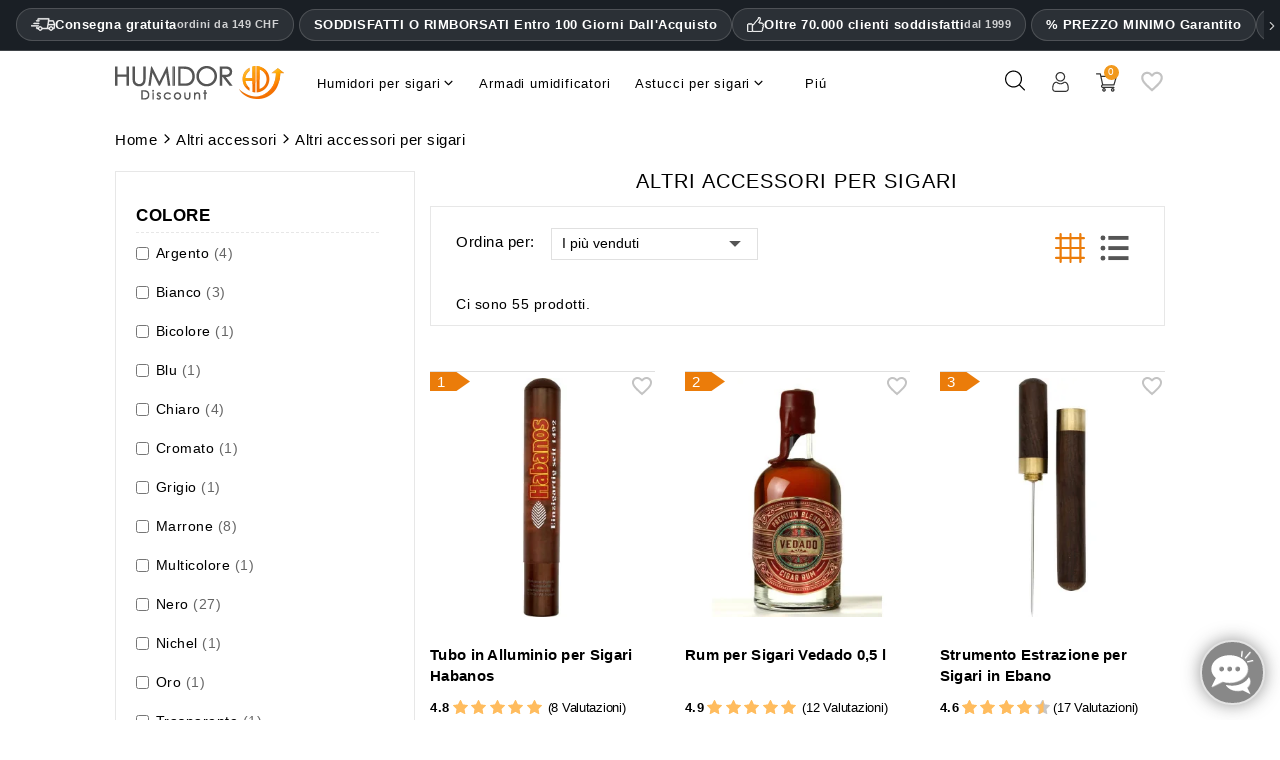

--- FILE ---
content_type: text/html; charset=utf-8
request_url: https://www.humidordiscount.ch/it/altri-accessori/altri-accessori-per-sigari/
body_size: 88062
content:
<!doctype html>
<html lang="it-ch" >

  <head>
    
      
  <meta charset="utf-8">


  <meta http-equiv="x-ua-compatible" content="ie=edge">



  <title>55 Altri accessori per sigari | Compra online al prezzo piú basso</title>
    <meta name="description" content="451 Recensioni dei clienti su Altri accessori per sigari ✓ Suggerimenti per l'acquisto ✓ Garanzia di restituzione soldi in 100 giorni ✓ Ampia selezione di marche ✓ Servizio ☎ Hotline ✓ Compra ora al prezzo piú basso HumidorDiscount!">
    
      


  <meta name="viewport" content="width=device-width, initial-scale=1">



  <link rel="icon" type="image/vnd.microsoft.icon" href="https://www.humidordiscount.ch/img/favicon-23.ico?1324977642">
  <link rel="shortcut icon" type="image/x-icon" href="https://www.humidordiscount.ch/img/favicon-23.ico?1324977642">



    
<style>@charset "UTF-8";.material-icons {display: inline-block;width: 24px;height: 24px;background-size: contain;background-repeat: no-repeat;}.default .material-icons {background-image: url('/themes/mynxea_HD-child/assets/img/favorite_border.svg');}.hover .material-icons {background-image: url('/themes/mynxea_HD-child/assets/img/favorite.svg');}@media(max-width:766.99px) {#js-product-list-top .products-sort-order {width: 60% }.hidden-md-up.filter-button {padding: 0;margin-top: 10px }#PM_ASBlockOutput_2, #PM_ASBlockOutput_3 {margin-bottom: 18px }.wb-grid-list.display {display: none }#js-product-list-top .total-products {width: 100% }#PM_ASBlockOutput_2 .card-header, #PM_ASBlockOutput_3 .card-header {border-bottom: 0 }.PM_ASBlockOutput .card-header {cursor: pointer;padding: .75rem 1.25rem;background-color: #f5f5f5 }.PM_ASBlockOutput .card-block {display: none }}@media(min-width:768px) {PM_ASBlock_5 .card-header, #PM_ASBlock_2 .card-header, #PM_ASBlock_3 .card-header {display: none }}address, dl, ol, ol ol, ol ul, p, ul, ul ol, ul ul {margin-bottom: 0 }html, legend {box-sizing: border-box }dd, label, legend {margin-bottom: .5rem }button, hr, input {overflow: visible }pre, textarea {overflow: auto }.carousel-indicators, .dropdown-menu, .media-list, .nav, ul {list-style: none }.btn-group-vertical>.btn, .btn-group>.btn, .btn-group>.btn-group, .btn-toolbar .btn-group, .btn-toolbar .input-group, .col-xs-1, .col-xs-10, .col-xs-11, .col-xs-12, .col-xs-2, .col-xs-3, .col-xs-4, .col-xs-5, .col-xs-6, .col-xs-7, .col-xs-8, .dropdown-menu, .table-reflow thead, .table-reflow tr {float: left }body, fieldset {margin: 0 }html {font-family: sans-serif;line-height: 1.15;text-size-adjust: 100% }article, aside, details, figcaption, figure, footer, header, main, menu, nav, section, summary {display: block }a {background-color: transparent }a:active, a:hover {outline-width: 0 }h1 {margin: .67em 0 }dl, h1, h2, h3, h4, h5, h6, ol, p, pre, ul {margin-top: 0 }img {border-style: none;vertical-align: middle }svg:not(:root) {overflow: hidden }button, input, optgroup, select, textarea {font: inherit;margin: 0 }button, select {text-transform: none }textarea {resize: vertical }[type="checkbox"], [type="radio"] {box-sizing: border-box;padding: 0 }address, button, input, legend, select, textarea {line-height: inherit }@media print {h2, h3 {break-after: avoid }h2, h3, p {orphans: 3;widows: 3 }a, a:visited {text-decoration: underline }*, ::after, ::before, ::first-letter, blockquote::first-line, div::first-line, li::first-line, p::first-line {text-shadow: none !important;box-shadow: none !important }blockquote, img, pre, tr {break-inside: avoid }}.btn.focus, .btn:focus, .btn:hover, a:not([href]):not([tabindex]), a:not([href]):not([tabindex]):focus, a:not([href]):not([tabindex]):hover {text-decoration: none }label, output {display: inline-block }html {font-size: 16px;-webkit-tap-highlight-color: transparent }*, ::after, ::before {box-sizing: inherit }.form-control:disabled, input[type="checkbox"]:disabled, input[type="radio"]:disabled {cursor: not-allowed }[role="button"], a, area, button, input, label, select, summary, textarea {touch-action: manipulation }.dropdown-header, .input-group-btn, .table-reflow tbody, .tag {white-space: nowrap }.h1, .h2, .h3, .h4, .h5, .h6, h1, h2, h3, h4, h5, h6 {margin-bottom: 0;font-family: inherit;font-weight: 400;line-height: 1.1;color: inherit }.h1, h1 {font-size: 1.375rem }.h2, h2 {font-size: 1.25rem }.h3, .h4, h3, h4 {font-size: 1.125rem }.h5, h5 {font-size: 1rem }.container, .container-fluid {margin-left: 9%;margin-right: 9%;}.container, .container-fluid {padding-right: 0;padding-left: 0;}.container {width: auto;max-width: 1695px;}.container-fluid::after, .container::after, .row::after {display: table;content: "";clear: both }@media(min-width:768px) {.row {margin-right: -15px;margin-left: -15px }}@media(min-width:992px) {.row {margin-right: -15px;margin-left: -15px }}@media(min-width:1200px) and (max-width:1409px) {.container {width: auto;}}.row {margin-right: -15px;margin-left: -15px }.col-lg, .col-lg-1, .col-lg-10, .col-lg-11, .col-lg-12, .col-lg-2, .col-lg-3, .col-lg-4, .col-lg-5, .col-lg-6, .col-lg-7, .col-lg-8, .col-lg-9, .col-md, .col-md-1, .col-md-10, .col-md-11, .col-md-12, .col-md-2, .col-md-3, .col-md-4, .col-md-5, .col-md-6, .col-md-7, .col-md-8, .col-md-9, .col-sm, .col-sm-1, .col-sm-10, .col-sm-11, .col-sm-12, .col-sm-2, .col-sm-3, .col-sm-4, .col-sm-5, .col-sm-6, .col-sm-7, .col-sm-8, .col-sm-9, .col-xl, .col-xl-1, .col-xl-10, .col-xl-11, .col-xl-12, .col-xl-2, .col-xl-3, .col-xl-4, .col-xl-5, .col-xl-6, .col-xl-7, .col-xl-8, .col-xl-9, .col-xs, .col-xs-1, .col-xs-10, .col-xs-11, .col-xs-12, .col-xs-2, .col-xs-3, .col-xs-4, .col-xs-5, .col-xs-6, .col-xs-7, .col-xs-8, .col-xs-9 {position: relative;min-height: 1px;padding-right: 15px;padding-left: 15px }@media(min-width:576px) {.col-lg, .col-lg-1, .col-lg-10, .col-lg-11, .col-lg-12, .col-lg-2, .col-lg-3, .col-lg-4, .col-lg-5, .col-lg-6, .col-lg-7, .col-lg-8, .col-lg-9, .col-md, .col-md-1, .col-md-10, .col-md-11, .col-md-12, .col-md-2, .col-md-3, .col-md-4, .col-md-5, .col-md-6, .col-md-7, .col-md-8, .col-md-9, .col-sm, .col-sm-1, .col-sm-10, .col-sm-11, .col-sm-12, .col-sm-2, .col-sm-3, .col-sm-4, .col-sm-5, .col-sm-6, .col-sm-7, .col-sm-8, .col-sm-9, .col-xl, .col-xl-1, .col-xl-10, .col-xl-11, .col-xl-12, .col-xl-2, .col-xl-3, .col-xl-4, .col-xl-5, .col-xl-6, .col-xl-7, .col-xl-8, .col-xl-9, .col-xs, .col-xs-1, .col-xs-10, .col-xs-11, .col-xs-12, .col-xs-2, .col-xs-3, .col-xs-4, .col-xs-5, .col-xs-6, .col-xs-7, .col-xs-8, .col-xs-9 {padding-right: 15px;padding-left: 15px }.row {margin-right: -15px;margin-left: -15px }}@media(min-width:1200px) {.col-lg, .col-lg-1, .col-lg-10, .col-lg-11, .col-lg-12, .col-lg-2, .col-lg-3, .col-lg-4, .col-lg-5, .col-lg-6, .col-lg-7, .col-lg-8, .col-lg-9, .col-md, .col-md-1, .col-md-10, .col-md-11, .col-md-12, .col-md-2, .col-md-3, .col-md-4, .col-md-5, .col-md-6, .col-md-7, .col-md-8, .col-md-9, .col-sm, .col-sm-1, .col-sm-10, .col-sm-11, .col-sm-12, .col-sm-2, .col-sm-3, .col-sm-4, .col-sm-5, .col-sm-6, .col-sm-7, .col-sm-8, .col-sm-9, .col-xl, .col-xl-1, .col-xl-10, .col-xl-11, .col-xl-12, .col-xl-2, .col-xl-3, .col-xl-4, .col-xl-5, .col-xl-6, .col-xl-7, .col-xl-8, .col-xl-9, .col-xs, .col-xs-1, .col-xs-10, .col-xs-11, .col-xs-12, .col-xs-2, .col-xs-3, .col-xs-4, .col-xs-5, .col-xs-6, .col-xs-7, .col-xs-8, .col-xs-9 {padding-right: 15px;padding-left: 15px }.row {margin-right: -15px;margin-left: -15px }}.col-xs-4 {width: 33.3333% }.col-xs-6 {width: 50% }.col-xs-12 {width: 100% }@media(min-width:768px) {.col-sm-12 {float: left;width: 100% }.col-sm-8 {float: left;width: 66.6667% }.col-sm-7 {float: left;width: 58.3333% }.col-sm-6 {float: left;width: 50% }.col-sm-4 {float: left;width: 33.3333% }.col-lg, .col-lg-1, .col-lg-10, .col-lg-11, .col-lg-12, .col-lg-2, .col-lg-3, .col-lg-4, .col-lg-5, .col-lg-6, .col-lg-7, .col-lg-8, .col-lg-9, .col-md, .col-md-1, .col-md-10, .col-md-11, .col-md-12, .col-md-2, .col-md-3, .col-md-4, .col-md-5, .col-md-6, .col-md-7, .col-md-8, .col-md-9, .col-sm, .col-sm-1, .col-sm-10, .col-sm-11, .col-sm-12, .col-sm-2, .col-sm-3, .col-sm-4, .col-sm-5, .col-sm-6, .col-sm-7, .col-sm-8, .col-sm-9, .col-xl, .col-xl-1, .col-xl-10, .col-xl-11, .col-xl-12, .col-xl-2, .col-xl-3, .col-xl-4, .col-xl-5, .col-xl-6, .col-xl-7, .col-xl-8, .col-xl-9, .col-xs, .col-xs-1, .col-xs-10, .col-xs-11, .col-xs-12, .col-xs-2, .col-xs-3, .col-xs-4, .col-xs-5, .col-xs-6, .col-xs-7, .col-xs-8, .col-xs-9 {padding-right: 15px;padding-left: 15px }}@media(min-width:992px) {.col-md-9 {float: left;width: 75% }.col-md-8 {float: left;width: 66.6667% }.col-md-7 {float: left;width: 58.3333% }.col-md-6 {float: left;width: 50% }.col-md-5 {float: left;width: 41.6667% }.col-md-4 {float: left;width: 33.3333% }.col-md-3 {float: left;width: 25% }.col-lg, .col-lg-1, .col-lg-10, .col-lg-11, .col-lg-12, .col-lg-2, .col-lg-3, .col-lg-4, .col-lg-5, .col-lg-6, .col-lg-7, .col-lg-8, .col-lg-9, .col-md, .col-md-1, .col-md-10, .col-md-11, .col-md-12, .col-md-2, .col-md-3, .col-md-4, .col-md-5, .col-md-6, .col-md-7, .col-md-8, .col-md-9, .col-sm, .col-sm-1, .col-sm-10, .col-sm-11, .col-sm-12, .col-sm-2, .col-sm-3, .col-sm-4, .col-sm-5, .col-sm-6, .col-sm-7, .col-sm-8, .col-sm-9, .col-xl, .col-xl-1, .col-xl-10, .col-xl-11, .col-xl-12, .col-xl-2, .col-xl-3, .col-xl-4, .col-xl-5, .col-xl-6, .col-xl-7, .col-xl-8, .col-xl-9, .col-xs, .col-xs-1, .col-xs-10, .col-xs-11, .col-xs-12, .col-xs-2, .col-xs-3, .col-xs-4, .col-xs-5, .col-xs-6, .col-xs-7, .col-xs-8, .col-xs-9 {padding-right: 15px;padding-left: 15px }}@media(min-width:1200px) {.col-lg-7 {float: left;width: 58.3333% }.col-lg-6 {float: left;width: 50% }.col-lg-4 {float: left;width: 33.3333% }.col-lg-3 {float: left;width: 25% }}@media(min-width:1590px) {.col-xl-6 {float: left;width: 50% }.col-xl-4 {float: left;width: 33.3333% }}.btn, .btn-link, .dropdown-item {font-weight: 400 }.form-check, .form-control, .form-control-file, .form-control-range, .form-text {display: block }.form-control {width: 100%;font-size: 1rem;line-height: 1.25;background-color: #fff;background-image: none;background-clip: padding-box }.form-control:focus {color: #7a7a7a;outline: 0 }.form-control::-webkit-input-placeholder {color: #999;opacity: 1 }.form-control::placeholder {color: #999;opacity: 1 }.form-control:disabled, .form-control[readonly] {background-color: #f6f6f6;opacity: 1 }select.form-control:not([size]):not([multiple]) {height: calc(2.5rem - 2px) }.btn {display: inline-block;line-height: 1.25;text-align: center;vertical-align: middle;cursor: pointer;user-select: none;border: 1px solid transparent;padding: .5rem 1rem;border-radius: 0 }.btn.active.focus, .btn.active:focus, .btn.focus, .btn:active.focus, .btn:active:focus, .btn:focus {outline: 0 }.btn.active, .btn:active {background-image: none;outline: 0 }.btn.disabled, .btn:disabled {cursor: not-allowed;opacity: .65 }.collapsing, .dropdown, .dropup {position: relative }.dropdown-menu {position: absolute;top: 100%;left: 0;z-index: 1000;display: none;min-width: 10rem;padding: .5rem 0;margin: .125rem 0 0;text-align: left;background-color: #fff;background-clip: padding-box;border: 1px solid rgba(0, 0, 0, .15);border-radius: 0 }.dropdown-item {display: block;width: 100%;padding: 3px 1rem;clear: both;background: 0;border: 0 }.dropdown-item:focus, .dropdown-item:hover {background-color: #f5f5f5 }.dropdown-menu-right, .language-selector .dropdown-menu {right: 0;left: auto }.dropdown-menu-left {left: 0;right: auto }.card, .card-title {margin-bottom: .75rem }.breadcrumb-item, .float-sm-left, .float-xs-left, .page-link {float: left }.card {position: relative;display: block;background-color: #fff;border: 1px solid #e7e7e7;border-radius: 0 }.card-block::after, .card-footer::after, .card-header::after {display: table;content: "";clear: both }.card-block {padding: 1.25rem }.card-footer, .card-header {padding: .75rem 1.25rem;background-color: #f5f5f5 }.card-header, .card-subtitle, .card-text:last-child {margin-bottom: 0 }.card-header {border-bottom: 1px solid rgba(0, 0, 0, .125) }.breadcrumb::after {content: "";display: table;clear: both }@-webkit-keyframes progress-bar-stripes {0% {background-position: 1rem 0 }100% {background-position: 0 0 }}@keyframes progress-bar-stripes {0% {background-position: 1rem 0 }100% {background-position: 0 0 }}.material-icons, .text-nowrap, .text-truncate {white-space: nowrap }.btn-unstyle, .text-hide {background-color: transparent }.clearfix::after {content: "";display: table;clear: both }.d-inline-block {display: inline-block;vertical-align: middle }.float-sm-right, .float-xs-right {float: right }.mr-1, .mx-1 {margin-right: 1rem !important }.mt-1, .my-1 {margin-top: 1rem !important }.ml-2, .mx-2 {margin-left: 1.5rem !important }.text-sm-left, .text-xs-left {text-align: left }.text-sm-right, .text-xs-right {text-align: right }.text-sm-center, .text-xs-center {text-align: center }.text-capitalize {text-transform: capitalize }@media(min-width:768px) {.hidden-md-up {display: none !important }}@media(max-width:991px) {.hidden-md-down, #firstPartCatDescImg {display: none !important }}@media(min-width:992px) {.hidden-lg-up {display: none !important }}body, html {height: 100% }ul {padding-left: 0;padding-right: 0 }p {color: #7a7a7a;font-weight: 400 }.h1, .h2, .h3 {text-transform: uppercase;color: #232323 }.h4 {font-weight: 700;color: #232323 }.btn-unstyle {border: 0;padding: 0;text-align: inherit }.btn-unstyle:focus {outline: 0 }.label, label {color: #232323;text-align: right;font-size: .875rem }.form-control {border: 1px solid #e7e7e7;border-radius: 0;padding: .5rem }.form-control:focus, .form-control:hover {border: 1px solid #d31d52 }.dropdown-item:focus, .dropdown-item:hover {background: 0;text-decoration: none }#mobile_top_menu_wrapper {margin: .625rem 0 0;padding-bottom: .625rem;background: #fff }.active_filters {margin-bottom: 30px;border: 1px solid #e7e7e7;border-radius: 0;padding: 5px 20px }@media(max-width:767px) {.products-sort-order .select-title {margin-left: 0 }#best-sales #content-wrapper, #category #content-wrapper, #category #left-column, #category #search_filter_toggler, #new-products #content-wrapper, #prices-drop #content-wrapper {width: 100% }}.products-selection {margin-bottom: 1.25rem }.breadcrumb li {display: inline }.breadcrumb li::after {content: "";background-image: url(/themes/mynxea_HD-child/img/carat_down.svg);width: 10.45px;height: 15.2px;position: absolute;transform: rotate(270deg);margin-left: -0.9rem;margin-top: 0.15rem;}.breadcrumb li a span {padding-right: 0.9rem;}.breadcrumb li:last-child::after {display: none;}.menu-vertical {display: none }#search_query_top {height: 50px;border-radius: 0;background-color: #fff;border: 0 }.button-search {background: #ffc921;border: 0;fill: #fff;text-transform: capitalize;font-size: 15px;height: 50px;width: 120px;padding: 0;transition: all .3s ease 0s;cursor: pointer;border-radius: 0;color: #222;font-weight: 500;letter-spacing: 1px }.button-search:hover, .button-search:focus {background: #222;color: #fff }#search_category {max-width: 155px;height: 50px;border-top: 0;border-right: 0;border-bottom: 0;border-image: initial;background-color: transparent;appearance: none;cursor: pointer;position: relative;top: 0;z-index: 9;right: auto;text-align: left;color: #767676;padding: 0 20px;font-size: 14px;border-left: 1px solid #e1e1e1;border-radius: 0 }#search_block_top {transition: all .5s ease 0s;z-index: 999 }#search_block_top #searchbox {background: none 0 0 repeat scroll #fff;border: 1px solid #e7e7e7;overflow: hidden;position: relative;width: 100%;margin-right: 10px;border-radius: 0 }#search_block_top .btn.button-search {background: none 0 0 repeat scroll #d31d52;border: medium none;color: #fff;display: block;height: 50px;padding: 0;position: relative;right: 0;text-align: center;top: 0;border-radius: 0 }#search_block_top .btn.button-search:hover {background: #000 }#close_search_query_nav {display: block;position: absolute;right: 0;text-align: center;top: 15px;z-index: 999 }#close_search_query_nav::before {content: "";font-family: fontawesome;display: inline-block }#close_search_query_nav span {color: #999;font-size: 0;font-family: "Myriad Pro";letter-spacing: 3px;text-transform: uppercase;position: relative;right: 50px;top: 20px }#close_search_query_nav:hover span {color: #000 }#wbsearch_content_result {background: none 0 0 repeat scroll #fff;display: none;height: 90%;min-height: 415px;overflow-y: scroll;padding: 0;position: absolute;top: 83px;z-index: 999;border: 1px solid #e7e7e7;left: 0;right: 0;border-radius: 0;max-width: 1000px;margin: 0 auto }#wbsearch_content_result {overflow: auto;height: 100%;padding: 15px;margin: 0 auto }#wbsearch_content_result::-webkit-scrollbar {width: 5px }#wbsearch_content_result::-webkit-scrollbar-track {background-color: #f2f2f2;width: 5px;box-shadow: rgba(0, 0, 0, .3) 0 0 6px inset }#wbsearch_content_result::-webkit-scrollbar-thumb {background-color: #000;cursor: pointer }label {margin: 0 }.rating-star-yellow>input, .rating-star-green>input, .rating-star-blue>input {display: none }a {vertical-align: inherit }#content-wrapper {padding: 0 }.breadcrumb .bread {padding-right: 0 !important;padding-left: 0 !important }.wbCart.level-2.parent ul {margin-left: 10%;margin-bottom: 9px;margin-top: 5px }.wb-menu-vertical {position: relative;margin-top: 0;padding: 0;text-align: left }.wb-menu-vertical li.view_menu .more-menu .level-1:hover>a {border: 0 }@media(min-width:992px) {.view_menu:hover .more-menu {opacity: 1;transform: scale(1, 1);border-bottom-color: #eb7c0a }.view_menu .more-menu {padding: 10px;position: absolute;top: 45px;left: auto;right: 0;background: #fff;min-width: 180px;border-width: 1px 1px 3px;border-style: solid;border-color: #e1e1e1 #e1e1e1 #d31d52;border-image: initial;transform-origin: 0 0;transform: scale(1, 0);transition: all 500ms ease 0s;opacity: 0;border-radius: 0;text-align: left;z-index: 99;margin: 0 !important;display: block !important }.view_menu {display: inline-block;margin: 0;padding: 10px 26px;position: relative }.cat-drop-menu li:last-child {margin-bottom: 0 }.cat-drop-menu li {position: relative;width: 220px;margin-bottom: 7px }.wb-menu-vertical li.level-1 {clear: both;display: inline-block;margin: 0 3px;padding: 10px }.wbCart a span {line-height: 1.5em;display: inline-block }.wbCart.level-1 .menu-dropdown span {width: 92% }}@media(min-width:1200px) {.menu-vertical .menu-content {position: relative;display: inline-block;width: 100% }}@media(min-width:768px) and (max-width:991px) {.container_wb_megamenu {position: relative }}.wb-menu-vertical ul {margin: 0 }#_desktop_top_menu {display: flex;padding-left: 4px;padding-right: 4px }.wb-menu-vertical li.level-1.parent>a::after {content: '';background-image: url('/themes/mynxea_HD-child/img/carat_down.svg');width: 10.45px;height: 15.2px;margin-left: 4px;display: inline-block;top: 3px;position: relative;background-repeat: no-repeat;background-size: 9px 14px;}.wb-menu-vertical li.level-1>a, .view_menu a {color: #000;font-size: 12px;letter-spacing: .8px;font-weight: 400;line-height: 20px }.wb-menu-vertical ul li.level-1:hover>a {color: #d31d52;transition: all .4s ease-out 0s }.wb-menu-vertical .menu-dropdown li a {display: block;line-height: 35px;padding: 0;color: #222 }.wb-menu-vertical .menu-dropdown li a:hover {color: #d31d52 }.wb-menu-vertical .menu-dropdown li:first-child>a {border-top: 0 }#header .wb-menu-vertical ul li.level-1 ul li a {margin: 0 15px }@media(max-width:992px) {.lhc-opened main {display: none;}img.freeShippingNextToPrice {margin: 6px 0 0px 1px;bottom: 6px;width: 50%;}}@media(min-width:992px) {.wb-menu-vertical ul li.level-1 ul li.parent::after {content: "";background-image: url('/themes/mynxea_HD-child/img/carat_down.svg');width: 10.45px;height: 15.2px;position: absolute;right: 10px;top: 10px;margin: 0;-webkit-transform: rotate(270deg);transform: rotate(270deg);}.wb-menu-vertical li.level-2 .menu-dropdown {left: 100%;top: -1px }.wb-menu-vertical .cat-drop-menu li a {margin: 0 }.wb-menu-vertical .menu-dropdown {position: absolute;z-index: 1000;background: #fff;padding: 20px 0;text-align: left }.wb-menu-vertical li.level-1.parent>a, .wb-menu-vertical li.level-1#more_menu>a {z-index: 98;position: relative;display: inline-block }.wb-menu-vertical .more-menu li.level-1 {transition: all 300ms ease 0s;padding: 4px 0;margin: 0 7px }.wb-menu-vertical li.level-1 {transition: all 300ms ease 0s }.wb-menu-vertical .title-menu-mobile, .icon-drop-mobile {display: none }.wb-menu-vertical .title-menu-mobile, .icon-drop-mobile {display: none }.wb-menu-vertical ul li.level-1:hover>.menu-dropdown, .wb-menu-vertical ul li.level-2:hover>.menu-dropdown, .wb-menu-vertical ul li.level-3:hover>.menu-dropdown, .wb-menu-vertical ul li.level-4:hover>.menu-dropdown, .wb-menu-vertical ul li.level-5:hover>.menu-dropdown {opacity: 1;transform: scale(1, 1) }.wb-menu-vertical .menu-dropdown {opacity: 0;transform-origin: 0 0;transform: scale(1, 0);transition: all 500ms ease 0s;margin-left: 0;border-width: 1px 1px 3px;border-style: solid;border-color: #e6e6e6 #e6e6e6 #d31d52;border-image: initial;top: 44px;border-radius: 0;display: block !important }}@media(max-width:991px) {.wb-menu-vertical li.level-1:hover>a::before {display: none }.wb-menu-vertical ul li ul {background: #fff;margin-top: 15px;width: 100% !important }.wb-menu-vertical ul li.parent .icon-drop-mobile::after {content: '';background-image: url('/themes/mynxea_HD-child/img/plus-mobile_icon.svg');width: 10.45px;height: 15.2px;margin-left: 4px;display: inline-block;top: 3px;position: relative;background-repeat: no-repeat;background-size: 9px 14px;}.level-2 .icon-drop-mobile {position: absolute;top: 3px !important }.wb-menu-vertical .icon-drop-mobile {position: absolute;text-align: center;right: 15px;top: 13px }.wb-menu-vertical .menu-dropdown {display: none }.wb-menu-vertical li.level-2 {position: relative;cursor: pointer;padding: 0 15px;width: 100%;background: #fff;color: #000 }.wb-menu-vertical li.level-1 {position: relative;cursor: pointer;padding: 15px;border-bottom: 1px solid #f2f2f2;width: 100%;background: #fff;color: #000;overflow: hidden }.wb-menu-vertical .title-menu-mobile, .icon-drop-mobile {display: block !important }}@media only screen and (min-width:768px) {.menu-vertical .close-menu-content {display: none }}@media only screen and (min-width:768px) and (max-width:991px) {.menu-vertical {display: none }}@media only screen and (max-width:991px) {#header .wb-menu-vertical ul li.level-1 ul li a {margin: 0 15px 0 0;line-height: 25px }.wb-menu-vertical {text-align: left }.wb-menu-vertical .menu-vertical {height: auto;opacity: 1;position: static;transition: all 300ms ease 0s }.close-menu-content, .wb-menu-vertical li.level-1.parent>a::before {display: none }.container_wb_megamenu {width: 100% }.menu-vertical, .menu-vertical.wb-active {display: block }}.wb-menu-vertical li.level-1>a, .view_menu a {font-size: 13px !important }.fa {display: inline-block;font-style: normal;font-variant: normal;font-weight: normal;font-stretch: normal;line-height: 1;font-family: FontAwesome;font-size: inherit;text-rendering: auto;-webkit-font-smoothing: antialiased }@-webkit-keyframes fa-spin {0% {transform: rotate(0deg) }100% {transform: rotate(359deg) }}@keyframes fa-spin {0% {transform: rotate(0deg) }100% {transform: rotate(359deg) }}.fa-user::before {content: '';background-image: url('/themes/mynxea_HD-child/img/user-icon.svg');width: 11.8px;height: 14.4px;display: inline-block;background-repeat: no-repeat;position: relative;top: 2px;}.user-down li.sign-up a:hover .fa-user::before {-webkit-filter: invert(99%) sepia(32%) saturate(2%) hue-rotate(232deg) brightness(108%) contrast(101%);filter: invert(99%) sepia(32%) saturate(2%) hue-rotate(232deg) brightness(108%) contrast(101%);-webkit-transition: all .3s ease 0s;transition: all .3s ease 0s;}.fa-remove::before, .fa-times::before {content: "" }.fa-close::before {content: '';background-image: url('/themes/mynxea_HD-child/img/close-icon.svg');width: 11.5px;height: 14.4px;display: inline-block;background-repeat: no-repeat;position: relative;top: 3px;}.remove-from-cart:hover .fa-close::before {-webkit-filter: invert(51%) sepia(94%) saturate(1447%) hue-rotate(358deg) brightness(94%) contrast(96%);filter: invert(51%) sepia(94%) saturate(1447%) hue-rotate(358deg) brightness(94%) contrast(96%);-webkit-transition: all .3s ease 0s;transition: all .3s ease 0s;}.fa-navicon::before, .fa-reorder::before {content: "" }.fa-bars::before {content: '';background-image: url('/themes/mynxea_HD-child/img/bars-icon.svg');width: 18.85px;height: 22.4px;display: inline-block;background-repeat: no-repeat;}@keyframes fadeOut {0% {opacity: 1 }100% {opacity: 0 }}body::after {content: url("[data-uri]") url("/../../../../modules/wbthemeconfigurator/views/img/blog/loading.gif") url("[data-uri]") url("[data-uri]");display: none }@-webkit-keyframes bounce {0%, 100%, 20%, 53%, 80% {animation-timing-function: cubic-bezier(0.215, .61, .355, 1);transform: translate3d(0px, 0px, 0px) }40%, 43% {animation-timing-function: cubic-bezier(0.755, .05, .855, .06);transform: translate3d(0px, -30px, 0px) }70% {animation-timing-function: cubic-bezier(0.755, .05, .855, .06);transform: translate3d(0px, -15px, 0px) }90% {transform: translate3d(0px, -4px, 0px) }}@keyframes bounce {0%, 100%, 20%, 53%, 80% {animation-timing-function: cubic-bezier(0.215, .61, .355, 1);transform: translate3d(0px, 0px, 0px) }40%, 43% {animation-timing-function: cubic-bezier(0.755, .05, .855, .06);transform: translate3d(0px, -30px, 0px) }70% {animation-timing-function: cubic-bezier(0.755, .05, .855, .06);transform: translate3d(0px, -15px, 0px) }90% {transform: translate3d(0px, -4px, 0px) }}@-webkit-keyframes flash {0%, 100%, 50% {opacity: 1 }25%, 75% {opacity: 0 }}@keyframes flash {0%, 100%, 50% {opacity: 1 }25%, 75% {opacity: 0 }}@-webkit-keyframes pulse {0% {transform: scale3d(1, 1, 1) }50% {transform: scale3d(1.05, 1.05, 1.05) }100% {transform: scale3d(1, 1, 1) }}@keyframes pulse {0% {transform: scale3d(1, 1, 1) }50% {transform: scale3d(1.05, 1.05, 1.05) }100% {transform: scale3d(1, 1, 1) }}@-webkit-keyframes rubberBand {0% {transform: scale3d(1, 1, 1) }30% {transform: scale3d(1.25, .75, 1) }40% {transform: scale3d(0.75, 1.25, 1) }50% {transform: scale3d(1.15, .85, 1) }65% {transform: scale3d(0.95, 1.05, 1) }75% {transform: scale3d(1.05, .95, 1) }100% {transform: scale3d(1, 1, 1) }}@keyframes rubberBand {0% {transform: scale3d(1, 1, 1) }30% {transform: scale3d(1.25, .75, 1) }40% {transform: scale3d(0.75, 1.25, 1) }50% {transform: scale3d(1.15, .85, 1) }65% {transform: scale3d(0.95, 1.05, 1) }75% {transform: scale3d(1.05, .95, 1) }100% {transform: scale3d(1, 1, 1) }}@-webkit-keyframes shake {0%, 100% {transform: translate3d(0px, 0px, 0px) }10%, 30%, 50%, 70%, 90% {transform: translate3d(-10px, 0px, 0px) }20%, 40%, 60%, 80% {transform: translate3d(10px, 0px, 0px) }}@keyframes shake {0%, 100% {transform: translate3d(0px, 0px, 0px) }10%, 30%, 50%, 70%, 90% {transform: translate3d(-10px, 0px, 0px) }20%, 40%, 60%, 80% {transform: translate3d(10px, 0px, 0px) }}@-webkit-keyframes swing {20% {transform: rotate3d(0, 0, 1, 15deg) }40% {transform: rotate3d(0, 0, 1, -10deg) }60% {transform: rotate3d(0, 0, 1, 5deg) }80% {transform: rotate3d(0, 0, 1, -5deg) }100% {transform: rotate3d(0, 0, 1, 0deg) }}@keyframes swing {20% {transform: rotate3d(0, 0, 1, 15deg) }40% {transform: rotate3d(0, 0, 1, -10deg) }60% {transform: rotate3d(0, 0, 1, 5deg) }80% {transform: rotate3d(0, 0, 1, -5deg) }100% {transform: rotate3d(0, 0, 1, 0deg) }}@-webkit-keyframes tada {0% {transform: scale3d(1, 1, 1) }10%, 20% {transform: scale3d(0.9, .9, .9) rotate3d(0, 0, 1, -3deg) }30%, 50%, 70%, 90% {transform: scale3d(1.1, 1.1, 1.1) rotate3d(0, 0, 1, 3deg) }40%, 60%, 80% {transform: scale3d(1.1, 1.1, 1.1) rotate3d(0, 0, 1, -3deg) }100% {transform: scale3d(1, 1, 1) }}@keyframes tada {0% {transform: scale3d(1, 1, 1) }10%, 20% {transform: scale3d(0.9, .9, .9) rotate3d(0, 0, 1, -3deg) }30%, 50%, 70%, 90% {transform: scale3d(1.1, 1.1, 1.1) rotate3d(0, 0, 1, 3deg) }40%, 60%, 80% {transform: scale3d(1.1, 1.1, 1.1) rotate3d(0, 0, 1, -3deg) }100% {transform: scale3d(1, 1, 1) }}@-webkit-keyframes wobble {0% {transform: none }15% {transform: translate3d(-25%, 0px, 0px) rotate3d(0, 0, 1, -5deg) }30% {transform: translate3d(20%, 0px, 0px) rotate3d(0, 0, 1, 3deg) }45% {transform: translate3d(-15%, 0px, 0px) rotate3d(0, 0, 1, -3deg) }60% {transform: translate3d(10%, 0px, 0px) rotate3d(0, 0, 1, 2deg) }75% {transform: translate3d(-5%, 0px, 0px) rotate3d(0, 0, 1, -1deg) }100% {transform: none }}@keyframes wobble {0% {transform: none }15% {transform: translate3d(-25%, 0px, 0px) rotate3d(0, 0, 1, -5deg) }30% {transform: translate3d(20%, 0px, 0px) rotate3d(0, 0, 1, 3deg) }45% {transform: translate3d(-15%, 0px, 0px) rotate3d(0, 0, 1, -3deg) }60% {transform: translate3d(10%, 0px, 0px) rotate3d(0, 0, 1, 2deg) }75% {transform: translate3d(-5%, 0px, 0px) rotate3d(0, 0, 1, -1deg) }100% {transform: none }}@-webkit-keyframes jello {0%, 100%, 11.1% {transform: none }22.2% {transform: skewX(-12.5deg) skewY(-12.5deg) }33.3% {transform: skewX(6.25deg) skewY(6.25deg) }44.4% {transform: skewX(-3.125deg) skewY(-3.125deg) }55.5% {transform: skewX(1.5625deg) skewY(1.5625deg) }66.6% {transform: skewX(-0.78125deg) skewY(-0.78125deg) }77.7% {transform: skewX(0.390625deg) skewY(0.390625deg) }88.8% {transform: skewX(-0.195312deg) skewY(-0.195312deg) }}@keyframes jello {0%, 100%, 11.1% {transform: none }22.2% {transform: skewX(-12.5deg) skewY(-12.5deg) }33.3% {transform: skewX(6.25deg) skewY(6.25deg) }44.4% {transform: skewX(-3.125deg) skewY(-3.125deg) }55.5% {transform: skewX(1.5625deg) skewY(1.5625deg) }66.6% {transform: skewX(-0.78125deg) skewY(-0.78125deg) }77.7% {transform: skewX(0.390625deg) skewY(0.390625deg) }88.8% {transform: skewX(-0.195312deg) skewY(-0.195312deg) }}@-webkit-keyframes bounceIn {0%, 100%, 20%, 40%, 60%, 80% {animation-timing-function: cubic-bezier(0.215, .61, .355, 1) }0% {opacity: 0;transform: scale3d(0.3, .3, .3) }20% {transform: scale3d(1.1, 1.1, 1.1) }40% {transform: scale3d(0.9, .9, .9) }60% {opacity: 1;transform: scale3d(1.03, 1.03, 1.03) }80% {transform: scale3d(0.97, .97, .97) }100% {opacity: 1;transform: scale3d(1, 1, 1) }}@keyframes bounceIn {0%, 100%, 20%, 40%, 60%, 80% {animation-timing-function: cubic-bezier(0.215, .61, .355, 1) }0% {opacity: 0;transform: scale3d(0.3, .3, .3) }20% {transform: scale3d(1.1, 1.1, 1.1) }40% {transform: scale3d(0.9, .9, .9) }60% {opacity: 1;transform: scale3d(1.03, 1.03, 1.03) }80% {transform: scale3d(0.97, .97, .97) }100% {opacity: 1;transform: scale3d(1, 1, 1) }}@-webkit-keyframes bounceInDown {0%, 100%, 60%, 75%, 90% {animation-timing-function: cubic-bezier(0.215, .61, .355, 1) }0% {opacity: 0;transform: translate3d(0px, -3000px, 0px) }60% {opacity: 1;transform: translate3d(0px, 25px, 0px) }75% {transform: translate3d(0px, -10px, 0px) }90% {transform: translate3d(0px, 5px, 0px) }100% {transform: none }}@keyframes bounceInDown {0%, 100%, 60%, 75%, 90% {animation-timing-function: cubic-bezier(0.215, .61, .355, 1) }0% {opacity: 0;transform: translate3d(0px, -3000px, 0px) }60% {opacity: 1;transform: translate3d(0px, 25px, 0px) }75% {transform: translate3d(0px, -10px, 0px) }90% {transform: translate3d(0px, 5px, 0px) }100% {transform: none }}@-webkit-keyframes bounceInLeft {0%, 100%, 60%, 75%, 90% {animation-timing-function: cubic-bezier(0.215, .61, .355, 1) }0% {opacity: 0;transform: translate3d(-3000px, 0px, 0px) }60% {opacity: 1;transform: translate3d(25px, 0px, 0px) }75% {transform: translate3d(-10px, 0px, 0px) }90% {transform: translate3d(5px, 0px, 0px) }100% {transform: none }}@keyframes bounceInLeft {0%, 100%, 60%, 75%, 90% {animation-timing-function: cubic-bezier(0.215, .61, .355, 1) }0% {opacity: 0;transform: translate3d(-3000px, 0px, 0px) }60% {opacity: 1;transform: translate3d(25px, 0px, 0px) }75% {transform: translate3d(-10px, 0px, 0px) }90% {transform: translate3d(5px, 0px, 0px) }100% {transform: none }}@-webkit-keyframes bounceInRight {0%, 100%, 60%, 75%, 90% {animation-timing-function: cubic-bezier(0.215, .61, .355, 1) }0% {opacity: 0;transform: translate3d(3000px, 0px, 0px) }60% {opacity: 1;transform: translate3d(-25px, 0px, 0px) }75% {transform: translate3d(10px, 0px, 0px) }90% {transform: translate3d(-5px, 0px, 0px) }100% {transform: none }}@keyframes bounceInRight {0%, 100%, 60%, 75%, 90% {animation-timing-function: cubic-bezier(0.215, .61, .355, 1) }0% {opacity: 0;transform: translate3d(3000px, 0px, 0px) }60% {opacity: 1;transform: translate3d(-25px, 0px, 0px) }75% {transform: translate3d(10px, 0px, 0px) }90% {transform: translate3d(-5px, 0px, 0px) }100% {transform: none }}@-webkit-keyframes bounceInUp {0%, 100%, 60%, 75%, 90% {animation-timing-function: cubic-bezier(0.215, .61, .355, 1) }0% {opacity: 0;transform: translate3d(0px, 3000px, 0px) }60% {opacity: 1;transform: translate3d(0px, -20px, 0px) }75% {transform: translate3d(0px, 10px, 0px) }90% {transform: translate3d(0px, -5px, 0px) }100% {transform: translate3d(0px, 0px, 0px) }}@keyframes bounceInUp {0%, 100%, 60%, 75%, 90% {animation-timing-function: cubic-bezier(0.215, .61, .355, 1) }0% {opacity: 0;transform: translate3d(0px, 3000px, 0px) }60% {opacity: 1;transform: translate3d(0px, -20px, 0px) }75% {transform: translate3d(0px, 10px, 0px) }90% {transform: translate3d(0px, -5px, 0px) }100% {transform: translate3d(0px, 0px, 0px) }}@-webkit-keyframes bounceOut {20% {transform: scale3d(0.9, .9, .9) }50%, 55% {opacity: 1;transform: scale3d(1.1, 1.1, 1.1) }100% {opacity: 0;transform: scale3d(0.3, .3, .3) }}@keyframes bounceOut {20% {transform: scale3d(0.9, .9, .9) }50%, 55% {opacity: 1;transform: scale3d(1.1, 1.1, 1.1) }100% {opacity: 0;transform: scale3d(0.3, .3, .3) }}@-webkit-keyframes bounceOutDown {20% {transform: translate3d(0px, 10px, 0px) }40%, 45% {opacity: 1;transform: translate3d(0px, -20px, 0px) }100% {opacity: 0;transform: translate3d(0px, 2000px, 0px) }}@keyframes bounceOutDown {20% {transform: translate3d(0px, 10px, 0px) }40%, 45% {opacity: 1;transform: translate3d(0px, -20px, 0px) }100% {opacity: 0;transform: translate3d(0px, 2000px, 0px) }}@-webkit-keyframes bounceOutLeft {20% {opacity: 1;transform: translate3d(20px, 0px, 0px) }100% {opacity: 0;transform: translate3d(-2000px, 0px, 0px) }}@keyframes bounceOutLeft {20% {opacity: 1;transform: translate3d(20px, 0px, 0px) }100% {opacity: 0;transform: translate3d(-2000px, 0px, 0px) }}@-webkit-keyframes bounceOutRight {20% {opacity: 1;transform: translate3d(-20px, 0px, 0px) }100% {opacity: 0;transform: translate3d(2000px, 0px, 0px) }}@keyframes bounceOutRight {20% {opacity: 1;transform: translate3d(-20px, 0px, 0px) }100% {opacity: 0;transform: translate3d(2000px, 0px, 0px) }}@-webkit-keyframes bounceOutUp {20% {transform: translate3d(0px, -10px, 0px) }40%, 45% {opacity: 1;transform: translate3d(0px, 20px, 0px) }100% {opacity: 0;transform: translate3d(0px, -2000px, 0px) }}@keyframes bounceOutUp {20% {transform: translate3d(0px, -10px, 0px) }40%, 45% {opacity: 1;transform: translate3d(0px, 20px, 0px) }100% {opacity: 0;transform: translate3d(0px, -2000px, 0px) }}@-webkit-keyframes fadeIn {0% {opacity: 0 }100% {opacity: 1 }}@keyframes fadeIn {0% {opacity: 0 }100% {opacity: 1 }}@-webkit-keyframes fadeInDown {0% {opacity: 0;transform: translate3d(0px, -100%, 0px) }100% {opacity: 1;transform: none }}@keyframes fadeInDown {0% {opacity: 0;transform: translate3d(0px, -100%, 0px) }100% {opacity: 1;transform: none }}@-webkit-keyframes fadeInDownBig {0% {opacity: 0;transform: translate3d(0px, -2000px, 0px) }100% {opacity: 1;transform: none }}@keyframes fadeInDownBig {0% {opacity: 0;transform: translate3d(0px, -2000px, 0px) }100% {opacity: 1;transform: none }}@-webkit-keyframes fadeInLeft {0% {opacity: 0;transform: translate3d(-100%, 0px, 0px) }100% {opacity: 1;transform: none }}@keyframes fadeInLeft {0% {opacity: 0;transform: translate3d(-100%, 0px, 0px) }100% {opacity: 1;transform: none }}@-webkit-keyframes fadeInLeftBig {0% {opacity: 0;transform: translate3d(-2000px, 0px, 0px) }100% {opacity: 1;transform: none }}@keyframes fadeInLeftBig {0% {opacity: 0;transform: translate3d(-2000px, 0px, 0px) }100% {opacity: 1;transform: none }}@-webkit-keyframes fadeInRight {0% {opacity: 0;transform: translate3d(100%, 0px, 0px) }100% {opacity: 1;transform: none }}@keyframes fadeInRight {0% {opacity: 0;transform: translate3d(100%, 0px, 0px) }100% {opacity: 1;transform: none }}@-webkit-keyframes fadeInRightBig {0% {opacity: 0;transform: translate3d(2000px, 0px, 0px) }100% {opacity: 1;transform: none }}@keyframes fadeInRightBig {0% {opacity: 0;transform: translate3d(2000px, 0px, 0px) }100% {opacity: 1;transform: none }}@-webkit-keyframes fadeInUp {0% {opacity: 0;transform: translate3d(0px, 100%, 0px) }100% {opacity: 1;transform: none }}@keyframes fadeInUp {0% {opacity: 0;transform: translate3d(0px, 100%, 0px) }100% {opacity: 1;transform: none }}@-webkit-keyframes fadeInUpBig {0% {opacity: 0;transform: translate3d(0px, 2000px, 0px) }100% {opacity: 1;transform: none }}@keyframes fadeInUpBig {0% {opacity: 0;transform: translate3d(0px, 2000px, 0px) }100% {opacity: 1;transform: none }}@-webkit-keyframes fadeOut {0% {opacity: 1 }100% {opacity: 0 }}@keyframes fadeOut {0% {opacity: 1 }100% {opacity: 0 }}@-webkit-keyframes fadeOutDown {0% {opacity: 1 }100% {opacity: 0;transform: translate3d(0px, 100%, 0px) }}@keyframes fadeOutDown {0% {opacity: 1 }100% {opacity: 0;transform: translate3d(0px, 100%, 0px) }}@-webkit-keyframes fadeOutDownBig {0% {opacity: 1 }100% {opacity: 0;transform: translate3d(0px, 2000px, 0px) }}@keyframes fadeOutDownBig {0% {opacity: 1 }100% {opacity: 0;transform: translate3d(0px, 2000px, 0px) }}@-webkit-keyframes fadeOutLeft {0% {opacity: 1 }100% {opacity: 0;transform: translate3d(-100%, 0px, 0px) }}@keyframes fadeOutLeft {0% {opacity: 1 }100% {opacity: 0;transform: translate3d(-100%, 0px, 0px) }}@-webkit-keyframes fadeOutLeftBig {0% {opacity: 1 }100% {opacity: 0;transform: translate3d(-2000px, 0px, 0px) }}@keyframes fadeOutLeftBig {0% {opacity: 1 }100% {opacity: 0;transform: translate3d(-2000px, 0px, 0px) }}@-webkit-keyframes fadeOutRight {0% {opacity: 1 }100% {opacity: 0;transform: translate3d(100%, 0px, 0px) }}@keyframes fadeOutRight {0% {opacity: 1 }100% {opacity: 0;transform: translate3d(100%, 0px, 0px) }}@-webkit-keyframes fadeOutRightBig {0% {opacity: 1 }100% {opacity: 0;transform: translate3d(2000px, 0px, 0px) }}@keyframes fadeOutRightBig {0% {opacity: 1 }100% {opacity: 0;transform: translate3d(2000px, 0px, 0px) }}@-webkit-keyframes fadeOutUp {0% {opacity: 1 }100% {opacity: 0;transform: translate3d(0px, -100%, 0px) }}@keyframes fadeOutUp {0% {opacity: 1 }100% {opacity: 0;transform: translate3d(0px, -100%, 0px) }}@-webkit-keyframes fadeOutUpBig {0% {opacity: 1 }100% {opacity: 0;transform: translate3d(0px, -2000px, 0px) }}@keyframes fadeOutUpBig {0% {opacity: 1 }100% {opacity: 0;transform: translate3d(0px, -2000px, 0px) }}@-webkit-keyframes flip {0% {transform: perspective(400px) rotate3d(0, 1, 0, -360deg);animation-timing-function: ease-out }40% {transform: perspective(400px) translate3d(0px, 0px, 150px) rotate3d(0, 1, 0, -190deg);animation-timing-function: ease-out }50% {transform: perspective(400px) translate3d(0px, 0px, 150px) rotate3d(0, 1, 0, -170deg);animation-timing-function: ease-in }80% {transform: perspective(400px) scale3d(0.95, .95, .95);animation-timing-function: ease-in }100% {transform: perspective(400px);animation-timing-function: ease-in }}@keyframes flip {0% {transform: perspective(400px) rotate3d(0, 1, 0, -360deg);animation-timing-function: ease-out }40% {transform: perspective(400px) translate3d(0px, 0px, 150px) rotate3d(0, 1, 0, -190deg);animation-timing-function: ease-out }50% {transform: perspective(400px) translate3d(0px, 0px, 150px) rotate3d(0, 1, 0, -170deg);animation-timing-function: ease-in }80% {transform: perspective(400px) scale3d(0.95, .95, .95);animation-timing-function: ease-in }100% {transform: perspective(400px);animation-timing-function: ease-in }}@-webkit-keyframes flipInX {0% {transform: perspective(400px) rotate3d(1, 0, 0, 90deg);animation-timing-function: ease-in;opacity: 0 }40% {transform: perspective(400px) rotate3d(1, 0, 0, -20deg);animation-timing-function: ease-in }60% {transform: perspective(400px) rotate3d(1, 0, 0, 10deg);opacity: 1 }80% {transform: perspective(400px) rotate3d(1, 0, 0, -5deg) }100% {transform: perspective(400px) }}@keyframes flipInX {0% {transform: perspective(400px) rotate3d(1, 0, 0, 90deg);animation-timing-function: ease-in;opacity: 0 }40% {transform: perspective(400px) rotate3d(1, 0, 0, -20deg);animation-timing-function: ease-in }60% {transform: perspective(400px) rotate3d(1, 0, 0, 10deg);opacity: 1 }80% {transform: perspective(400px) rotate3d(1, 0, 0, -5deg) }100% {transform: perspective(400px) }}@-webkit-keyframes flipInY {0% {transform: perspective(400px) rotate3d(0, 1, 0, 90deg);animation-timing-function: ease-in;opacity: 0 }40% {transform: perspective(400px) rotate3d(0, 1, 0, -20deg);animation-timing-function: ease-in }60% {transform: perspective(400px) rotate3d(0, 1, 0, 10deg);opacity: 1 }80% {transform: perspective(400px) rotate3d(0, 1, 0, -5deg) }100% {transform: perspective(400px) }}@keyframes flipInY {0% {transform: perspective(400px) rotate3d(0, 1, 0, 90deg);animation-timing-function: ease-in;opacity: 0 }40% {transform: perspective(400px) rotate3d(0, 1, 0, -20deg);animation-timing-function: ease-in }60% {transform: perspective(400px) rotate3d(0, 1, 0, 10deg);opacity: 1 }80% {transform: perspective(400px) rotate3d(0, 1, 0, -5deg) }100% {transform: perspective(400px) }}@-webkit-keyframes flipOutX {0% {transform: perspective(400px) }30% {transform: perspective(400px) rotate3d(1, 0, 0, -20deg);opacity: 1 }100% {transform: perspective(400px) rotate3d(1, 0, 0, 90deg);opacity: 0 }}@keyframes flipOutX {0% {transform: perspective(400px) }30% {transform: perspective(400px) rotate3d(1, 0, 0, -20deg);opacity: 1 }100% {transform: perspective(400px) rotate3d(1, 0, 0, 90deg);opacity: 0 }}@-webkit-keyframes flipOutY {0% {transform: perspective(400px) }30% {transform: perspective(400px) rotate3d(0, 1, 0, -15deg);opacity: 1 }100% {transform: perspective(400px) rotate3d(0, 1, 0, 90deg);opacity: 0 }}@keyframes flipOutY {0% {transform: perspective(400px) }30% {transform: perspective(400px) rotate3d(0, 1, 0, -15deg);opacity: 1 }100% {transform: perspective(400px) rotate3d(0, 1, 0, 90deg);opacity: 0 }}@-webkit-keyframes lightSpeedIn {0% {transform: translate3d(100%, 0px, 0px) skewX(-30deg);opacity: 0 }60% {transform: skewX(20deg);opacity: 1 }80% {transform: skewX(-5deg);opacity: 1 }100% {transform: none;opacity: 1 }}@keyframes lightSpeedIn {0% {transform: translate3d(100%, 0px, 0px) skewX(-30deg);opacity: 0 }60% {transform: skewX(20deg);opacity: 1 }80% {transform: skewX(-5deg);opacity: 1 }100% {transform: none;opacity: 1 }}@-webkit-keyframes lightSpeedOut {0% {opacity: 1 }100% {transform: translate3d(100%, 0px, 0px) skewX(30deg);opacity: 0 }}@keyframes lightSpeedOut {0% {opacity: 1 }100% {transform: translate3d(100%, 0px, 0px) skewX(30deg);opacity: 0 }}@-webkit-keyframes rotateIn {0% {transform-origin: center center;transform: rotate3d(0, 0, 1, -200deg);opacity: 0 }100% {transform-origin: center center;transform: none;opacity: 1 }}@keyframes rotateIn {0% {transform-origin: center center;transform: rotate3d(0, 0, 1, -200deg);opacity: 0 }100% {transform-origin: center center;transform: none;opacity: 1 }}@-webkit-keyframes rotateInDownLeft {0% {transform-origin: left bottom;transform: rotate3d(0, 0, 1, -45deg);opacity: 0 }100% {transform-origin: left bottom;transform: none;opacity: 1 }}@keyframes rotateInDownLeft {0% {transform-origin: left bottom;transform: rotate3d(0, 0, 1, -45deg);opacity: 0 }100% {transform-origin: left bottom;transform: none;opacity: 1 }}@-webkit-keyframes rotateInDownRight {0% {transform-origin: right bottom;transform: rotate3d(0, 0, 1, 45deg);opacity: 0 }100% {transform-origin: right bottom;transform: none;opacity: 1 }}@keyframes rotateInDownRight {0% {transform-origin: right bottom;transform: rotate3d(0, 0, 1, 45deg);opacity: 0 }100% {transform-origin: right bottom;transform: none;opacity: 1 }}@-webkit-keyframes rotateInUpLeft {0% {transform-origin: left bottom;transform: rotate3d(0, 0, 1, 45deg);opacity: 0 }100% {transform-origin: left bottom;transform: none;opacity: 1 }}@keyframes rotateInUpLeft {0% {transform-origin: left bottom;transform: rotate3d(0, 0, 1, 45deg);opacity: 0 }100% {transform-origin: left bottom;transform: none;opacity: 1 }}@-webkit-keyframes rotateInUpRight {0% {transform-origin: right bottom;transform: rotate3d(0, 0, 1, -90deg);opacity: 0 }100% {transform-origin: right bottom;transform: none;opacity: 1 }}@keyframes rotateInUpRight {0% {transform-origin: right bottom;transform: rotate3d(0, 0, 1, -90deg);opacity: 0 }100% {transform-origin: right bottom;transform: none;opacity: 1 }}@-webkit-keyframes rotateOut {0% {transform-origin: center center;opacity: 1 }100% {transform-origin: center center;transform: rotate3d(0, 0, 1, 200deg);opacity: 0 }}@keyframes rotateOut {0% {transform-origin: center center;opacity: 1 }100% {transform-origin: center center;transform: rotate3d(0, 0, 1, 200deg);opacity: 0 }}@-webkit-keyframes rotateOutDownLeft {0% {transform-origin: left bottom;opacity: 1 }100% {transform-origin: left bottom;transform: rotate3d(0, 0, 1, 45deg);opacity: 0 }}@keyframes rotateOutDownLeft {0% {transform-origin: left bottom;opacity: 1 }100% {transform-origin: left bottom;transform: rotate3d(0, 0, 1, 45deg);opacity: 0 }}@-webkit-keyframes rotateOutDownRight {0% {transform-origin: right bottom;opacity: 1 }100% {transform-origin: right bottom;transform: rotate3d(0, 0, 1, -45deg);opacity: 0 }}@keyframes rotateOutDownRight {0% {transform-origin: right bottom;opacity: 1 }100% {transform-origin: right bottom;transform: rotate3d(0, 0, 1, -45deg);opacity: 0 }}@-webkit-keyframes rotateOutUpLeft {0% {transform-origin: left bottom;opacity: 1 }100% {transform-origin: left bottom;transform: rotate3d(0, 0, 1, -45deg);opacity: 0 }}@keyframes rotateOutUpLeft {0% {transform-origin: left bottom;opacity: 1 }100% {transform-origin: left bottom;transform: rotate3d(0, 0, 1, -45deg);opacity: 0 }}@-webkit-keyframes rotateOutUpRight {0% {transform-origin: right bottom;opacity: 1 }100% {transform-origin: right bottom;transform: rotate3d(0, 0, 1, 90deg);opacity: 0 }}@keyframes rotateOutUpRight {0% {transform-origin: right bottom;opacity: 1 }100% {transform-origin: right bottom;transform: rotate3d(0, 0, 1, 90deg);opacity: 0 }}@-webkit-keyframes hinge {0% {transform-origin: left top;animation-timing-function: ease-in-out }20%, 60% {transform: rotate3d(0, 0, 1, 80deg);transform-origin: left top;animation-timing-function: ease-in-out }40%, 80% {transform: rotate3d(0, 0, 1, 60deg);transform-origin: left top;animation-timing-function: ease-in-out;opacity: 1 }100% {transform: translate3d(0px, 700px, 0px);opacity: 0 }}@keyframes hinge {0% {transform-origin: left top;animation-timing-function: ease-in-out }20%, 60% {transform: rotate3d(0, 0, 1, 80deg);transform-origin: left top;animation-timing-function: ease-in-out }40%, 80% {transform: rotate3d(0, 0, 1, 60deg);transform-origin: left top;animation-timing-function: ease-in-out;opacity: 1 }100% {transform: translate3d(0px, 700px, 0px);opacity: 0 }}@-webkit-keyframes rollIn {0% {opacity: 0;transform: translate3d(-100%, 0px, 0px) rotate3d(0, 0, 1, -120deg) }100% {opacity: 1;transform: none }}@keyframes rollIn {0% {opacity: 0;transform: translate3d(-100%, 0px, 0px) rotate3d(0, 0, 1, -120deg) }100% {opacity: 1;transform: none }}@-webkit-keyframes rollOut {0% {opacity: 1 }100% {opacity: 0;transform: translate3d(100%, 0px, 0px) rotate3d(0, 0, 1, 120deg) }}@keyframes rollOut {0% {opacity: 1 }100% {opacity: 0;transform: translate3d(100%, 0px, 0px) rotate3d(0, 0, 1, 120deg) }}@-webkit-keyframes zoomIn {0% {opacity: 0;transform: scale3d(0.3, .3, .3) }50% {opacity: 1 }}@keyframes zoomIn {0% {opacity: 0;transform: scale3d(0.3, .3, .3) }50% {opacity: 1 }}@-webkit-keyframes zoomInDown {0% {opacity: 0;transform: scale3d(0.1, .1, .1) translate3d(0px, -1000px, 0px);animation-timing-function: cubic-bezier(0.55, .055, .675, .19) }60% {opacity: 1;transform: scale3d(0.475, .475, .475) translate3d(0px, 60px, 0px);animation-timing-function: cubic-bezier(0.175, .885, .32, 1) }}@keyframes zoomInDown {0% {opacity: 0;transform: scale3d(0.1, .1, .1) translate3d(0px, -1000px, 0px);animation-timing-function: cubic-bezier(0.55, .055, .675, .19) }60% {opacity: 1;transform: scale3d(0.475, .475, .475) translate3d(0px, 60px, 0px);animation-timing-function: cubic-bezier(0.175, .885, .32, 1) }}@-webkit-keyframes zoomInLeft {0% {opacity: 0;transform: scale3d(0.1, .1, .1) translate3d(-1000px, 0px, 0px);animation-timing-function: cubic-bezier(0.55, .055, .675, .19) }60% {opacity: 1;transform: scale3d(0.475, .475, .475) translate3d(10px, 0px, 0px);animation-timing-function: cubic-bezier(0.175, .885, .32, 1) }}@keyframes zoomInLeft {0% {opacity: 0;transform: scale3d(0.1, .1, .1) translate3d(-1000px, 0px, 0px);animation-timing-function: cubic-bezier(0.55, .055, .675, .19) }60% {opacity: 1;transform: scale3d(0.475, .475, .475) translate3d(10px, 0px, 0px);animation-timing-function: cubic-bezier(0.175, .885, .32, 1) }}@-webkit-keyframes zoomInRight {0% {opacity: 0;transform: scale3d(0.1, .1, .1) translate3d(1000px, 0px, 0px);animation-timing-function: cubic-bezier(0.55, .055, .675, .19) }60% {opacity: 1;transform: scale3d(0.475, .475, .475) translate3d(-10px, 0px, 0px);animation-timing-function: cubic-bezier(0.175, .885, .32, 1) }}@keyframes zoomInRight {0% {opacity: 0;transform: scale3d(0.1, .1, .1) translate3d(1000px, 0px, 0px);animation-timing-function: cubic-bezier(0.55, .055, .675, .19) }60% {opacity: 1;transform: scale3d(0.475, .475, .475) translate3d(-10px, 0px, 0px);animation-timing-function: cubic-bezier(0.175, .885, .32, 1) }}@-webkit-keyframes zoomInUp {0% {opacity: 0;transform: scale3d(0.1, .1, .1) translate3d(0px, 1000px, 0px);animation-timing-function: cubic-bezier(0.55, .055, .675, .19) }60% {opacity: 1;transform: scale3d(0.475, .475, .475) translate3d(0px, -60px, 0px);animation-timing-function: cubic-bezier(0.175, .885, .32, 1) }}@keyframes zoomInUp {0% {opacity: 0;transform: scale3d(0.1, .1, .1) translate3d(0px, 1000px, 0px);animation-timing-function: cubic-bezier(0.55, .055, .675, .19) }60% {opacity: 1;transform: scale3d(0.475, .475, .475) translate3d(0px, -60px, 0px);animation-timing-function: cubic-bezier(0.175, .885, .32, 1) }}@-webkit-keyframes zoomOut {0% {opacity: 1 }50% {opacity: 0;transform: scale3d(0.3, .3, .3) }100% {opacity: 0 }}@keyframes zoomOut {0% {opacity: 1 }50% {opacity: 0;transform: scale3d(0.3, .3, .3) }100% {opacity: 0 }}@-webkit-keyframes zoomOutDown {40% {opacity: 1;transform: scale3d(0.475, .475, .475) translate3d(0px, -60px, 0px);animation-timing-function: cubic-bezier(0.55, .055, .675, .19) }100% {opacity: 0;transform: scale3d(0.1, .1, .1) translate3d(0px, 2000px, 0px);transform-origin: center bottom;animation-timing-function: cubic-bezier(0.175, .885, .32, 1) }}@keyframes zoomOutDown {40% {opacity: 1;transform: scale3d(0.475, .475, .475) translate3d(0px, -60px, 0px);animation-timing-function: cubic-bezier(0.55, .055, .675, .19) }100% {opacity: 0;transform: scale3d(0.1, .1, .1) translate3d(0px, 2000px, 0px);transform-origin: center bottom;animation-timing-function: cubic-bezier(0.175, .885, .32, 1) }}@-webkit-keyframes zoomOutLeft {40% {opacity: 1;transform: scale3d(0.475, .475, .475) translate3d(42px, 0px, 0px) }100% {opacity: 0;transform: scale(0.1) translate3d(-2000px, 0px, 0px);transform-origin: left center }}@keyframes zoomOutLeft {40% {opacity: 1;transform: scale3d(0.475, .475, .475) translate3d(42px, 0px, 0px) }100% {opacity: 0;transform: scale(0.1) translate3d(-2000px, 0px, 0px);transform-origin: left center }}@-webkit-keyframes zoomOutRight {40% {opacity: 1;transform: scale3d(0.475, .475, .475) translate3d(-42px, 0px, 0px) }100% {opacity: 0;transform: scale(0.1) translate3d(2000px, 0px, 0px);transform-origin: right center }}@keyframes zoomOutRight {40% {opacity: 1;transform: scale3d(0.475, .475, .475) translate3d(-42px, 0px, 0px) }100% {opacity: 0;transform: scale(0.1) translate3d(2000px, 0px, 0px);transform-origin: right center }}@-webkit-keyframes zoomOutUp {40% {opacity: 1;transform: scale3d(0.475, .475, .475) translate3d(0px, 60px, 0px);animation-timing-function: cubic-bezier(0.55, .055, .675, .19) }100% {opacity: 0;transform: scale3d(0.1, .1, .1) translate3d(0px, -2000px, 0px);transform-origin: center bottom;animation-timing-function: cubic-bezier(0.175, .885, .32, 1) }}@keyframes zoomOutUp {40% {opacity: 1;transform: scale3d(0.475, .475, .475) translate3d(0px, 60px, 0px);animation-timing-function: cubic-bezier(0.55, .055, .675, .19) }100% {opacity: 0;transform: scale3d(0.1, .1, .1) translate3d(0px, -2000px, 0px);transform-origin: center bottom;animation-timing-function: cubic-bezier(0.175, .885, .32, 1) }}@-webkit-keyframes slideInDown {0% {transform: translate3d(0px, -100%, 0px);visibility: visible }100% {transform: translate3d(0px, 0px, 0px) }}@keyframes slideInDown {0% {transform: translate3d(0px, -100%, 0px);visibility: visible }100% {transform: translate3d(0px, 0px, 0px) }}@-webkit-keyframes slideInLeft {0% {transform: translate3d(-100%, 0px, 0px);visibility: visible }100% {transform: translate3d(0px, 0px, 0px) }}@keyframes slideInLeft {0% {transform: translate3d(-100%, 0px, 0px);visibility: visible }100% {transform: translate3d(0px, 0px, 0px) }}@-webkit-keyframes slideInRight {0% {transform: translate3d(100%, 0px, 0px);visibility: visible }100% {transform: translate3d(0px, 0px, 0px) }}@keyframes slideInRight {0% {transform: translate3d(100%, 0px, 0px);visibility: visible }100% {transform: translate3d(0px, 0px, 0px) }}@-webkit-keyframes slideInUp {0% {transform: translate3d(0px, 100%, 0px);visibility: visible }100% {transform: translate3d(0px, 0px, 0px) }}@keyframes slideInUp {0% {transform: translate3d(0px, 100%, 0px);visibility: visible }100% {transform: translate3d(0px, 0px, 0px) }}@-webkit-keyframes slideOutDown {0% {transform: translate3d(0px, 0px, 0px) }100% {visibility: hidden;transform: translate3d(0px, 100%, 0px) }}@keyframes slideOutDown {0% {transform: translate3d(0px, 0px, 0px) }100% {visibility: hidden;transform: translate3d(0px, 100%, 0px) }}@-webkit-keyframes slideOutLeft {0% {transform: translate3d(0px, 0px, 0px) }100% {visibility: hidden;transform: translate3d(-100%, 0px, 0px) }}@keyframes slideOutLeft {0% {transform: translate3d(0px, 0px, 0px) }100% {visibility: hidden;transform: translate3d(-100%, 0px, 0px) }}@-webkit-keyframes slideOutRight {0% {transform: translate3d(0px, 0px, 0px) }100% {visibility: hidden;transform: translate3d(100%, 0px, 0px) }}@keyframes slideOutRight {0% {transform: translate3d(0px, 0px, 0px) }100% {visibility: hidden;transform: translate3d(100%, 0px, 0px) }}@-webkit-keyframes slideOutUp {0% {transform: translate3d(0px, 0px, 0px) }100% {visibility: hidden;transform: translate3d(0px, -100%, 0px) }}@keyframes slideOutUp {0% {transform: translate3d(0px, 0px, 0px) }100% {visibility: hidden;transform: translate3d(0px, -100%, 0px) }}.rating-star-yellow>input, .rating-star-green>input, .rating-star-blue>input {display: none }#videoFooterPopupContent {display: none }.gsr-first-part-wrap .boldRatings {font-size: 13px !important;}#bestRatingWrap {margin-right: 4px;}ul#footerLowerRowImages li {display: inline;margin-right: 5px;padding: 3px;vertical-align: middle }.lazyload, .lazyloading {padding: 30% !important }a:hover {text-decoration: none !important }main {font-size: 15px }#_desktop_language_selector .dropdown-menu {min-width: 198px;top: auto;bottom: 126%;right: -81px }.sidenav .close-nav, .wb-product-list .button-group .wl:hover .wish, #owl-special .owl-dots .owl-dot.active span, #owl-special .owl-dots .owl-dot:hover span, .bnr_desc .btn-primary:hover, .next-prevb .owl-nav div:hover, .heading-home::before, .head-t h4::before, .heading-home::after, .head-t h4::after, .next-prevb .owl-theme .owl-nav div:hover, .slider-home .slide .slidleft h5 a.btn, #testi.owl-theme .owl-dots .owl-dot.active span, #testi.owl-theme .owl-dots .owl-dot:hover span, #owl-special .button-container.cart.add-cart:hover, #owl-special .button-group .compare:hover a, #owl-special .button-group .quick:hover, #owl-special .button-group .wl:hover .wish, .des_namepost::before, #index .content_more:hover::before, #mywishlist td.wishlist_delete a, .sellb .banner-button .shop_now:hover::before, .bnr .banner-button::before, .custom-radio input[type="radio"]:checked+span, .block-social li:hover a, .cart-products-count.cart-c, .block-social .social li:hover, .categoryName a::before, .blog_mask a i:hover, .wb-product-list .thumbnail-container .cartb:hover, .wb-product-list .button-group .compare:hover a, .wb-product-list .button-group .quick:hover, .wb-product-list .button-group .wl .wish:hover, .kr_blog_post_area .blog_post .blog_post_content .blog_post_content_bottom .content_more .read_more, .product-flags, .button-container.cart.add-cart:hover, .button-group .compare a:hover, .button-group .quick:hover, .button-group .wl:hover .wish, .d-test p::before, .testimonial .owl-theme .owl-dots .owl-dot.active span, .bnr_desc .desc1::before, #index .head-t h4::before, .featured-products.samecat .head-t h4::before, #index .heading-home::before, .product-accessories .head-t h4::before, #index .product-tab-item .heading-home::before, #index .head-t h4::after, .featured-products.samecat .head-t h4::after, #index .heading-home::after, .product-accessories .head-t h4::after, .categoryName::before, #index .product-tab-item .heading-home::after, .bnr_desc .btn-primary:hover, .im-bnm .bnr_desc .btn-primary:hover, #index .content_more::before, #search_block_top .btn.button-search, .block_newsletter form input[type="submit"]:hover, .blogc a.more, .center-banner .shop_now, .ico-menu .bar::after, .user-down li.sign-up a:hover, .owl-nav div:hover, .cart-c, .has-discount .discount, .slick-next:hover, .slick-prev:hover, .wb-wishlist-button.added, .wb-compare-button.added, .quick:hover, .compare:hover a, .wl:hover .wish, .cartb:hover, .owl-theme .owl-dots .owl-dot.active span, .owl-theme .owl-dots .owl-dot:hover span, .products-sort-order .select-list:hover, .pagination .page-list li a:hover, .pagination .page-list li a:focus, .pagination .page-list li.current a, .active_filters .filter-block, .btn-primary:hover, .btn-default:hover, .btn-secondary:hover, .btn-primary:focus, .btn-defualt:focus, .btn-secondary:focus, .btn-tertiary:hover, .btn-tertiary:hover {background-color: #f2991d !important }.products-sort-order .select-title {background-color: transparent !important;color: inherit !important;border: 1px solid #e0e0e0 !important }.wb-menu-vertical .menu-dropdown {border-top-color: #e6e6e6 }.wb-menu-vertical .menu-dropdown {border-bottom-color: #f2991d }a {text-transform: none;vertical-align: initial }body, a, p {color: #000;line-height: 21px }h1 {margin-bottom: 20px;font-size: 24px;line-height: 22px }.btn-default, .btn-primary, .btn-secondary, .btn-tertiary {text-transform: none }header #_desktop_logo {margin: 0 19px 0 0;padding-top: 5px }header .header-top {padding: 0 9% 20px }header .phoneIcon, header .phoneContact, header .hotlineText, header #bottom-header {display: inline-block }header #bottom-header {width: 100%;padding-top: 10px;height: 66.4px }header #top-top {padding: 0 9%;height: 35px;background: url("[data-uri]") repeat-x }header .phoneIcon {background: url("[data-uri]") no-repeat;height: 17px;padding-right: 12px;position: relative;top: 4px }header .HotlineContact {line-height: 35px;float: left;font-size: 13px;font-family: "Century Gothic", CenturyGothic, sans-serif;font-weight: 700 }header .phoneContact a, header .HotlineContact {color: #767676 }header .phoneContact a {vertical-align: baseline }header .hotlineText {padding-right: 3px;vertical-align: initial }header .benefitsTop-top {float: right }header .benefitsTop-top>div {margin-right: 49px }header .benefitsTop-top>div {float: left }header .benefit3-DE {margin-right: 0 !important }#bottom-header .lan-cur-down, #bottom-header .user-down {top: 38px }.customizedFooter li a {line-height: normal }.customizedFooter li a:hover, header .phoneContact a:hover {color: #eb7c0a }footer li {font-size: 13px }#_desktop_language_selector li {display: inline-table }ul#footerLowerRowImages li {display: inline;margin-right: 5px;padding: 3px;vertical-align: middle }.wb-image-block img:hover {opacity: .5 }.wb-image-block a {display: inline-grid;width: 100%;min-height: 252px }.wb-menu-vertical li.level-1>a, .view_menu a {font-size: 14px }.wb-menu-vertical li.level-1 {padding: 12px 7px }.PM_ASearchTitle, .PM_ASBlockOutputHorizontal a, .PM_ASBlockOutputVertical a {color: #414141 }.PM_ASResetSearch {display: none;color: inherit;font-size: .85rem;text-align: center;padding: .25rem;margin: .75rem 0 1.25rem }.PM_ASBlockOutputVertical .PM_ASResetSearch {border: 1px dashed rgba(0, 0, 0, .125);box-shadow: rgba(0, 0, 0, .1) 2px 2px 11px 0 }.PM_ASResetSearch::before {content: "";font-family: FontAwesome, FontAwesomeAS4;padding-right: 5px }.PM_ASBlockOutputVertical .PM_ASCriterionsGroup {margin-bottom: 40px }.PM_ASBlockOutputVertical .PM_ASCriterionsGroupTitle {border-bottom: 1px dashed #e7e7e7;padding-bottom: .5rem;margin-top: 1.5rem }.PM_ASBlockOutputVertical .PM_ASCriterionsGroup:first-child .PM_ASCriterionsGroupTitle {margin-top: 0 }.PM_ASCriterionsGroupTitle.h4 {margin-bottom: 10px;padding-bottom: 7px;font-weight: 700;text-transform: uppercase;font-size: 17px;width: 94% }.PM_ASBlockOutputVertical .PM_ASCriterionsGroup ul {margin-bottom: 0 }.PM_ASCriterionsGroup:last-child {margin-bottom: 0 }.PM_ASCriterions ul {list-style: none }.PM_ASCriterions li:last-child label {margin-bottom: 0 }ul.PM_ASCriterionGroupImage, ul.PM_ASCriterionGroupCheckbox, ul.PM_ASCriterionGroupLinkColor, ul.PM_ASCriterionGroupLink, ul.PM_ASCriterionGroupColor, ul.PM_ASLevelDepth {list-style-type: none;padding-left: 0 }div.PM_ASCriterionNbProduct {opacity: .6;display: inline }.PM_ASLabelCheckbox {text-align: left;width: 87%;vertical-align: top;line-height: normal;margin-left: 2px;margin-bottom: 18px }.PM_ASCriterionCheckbox {border: 0;position: relative;top: 2px }.PM_ASSelections {background-color: #f5f5f5;border: 1px solid rgba(0, 0, 0, .125) }.PM_ASBlockOutputVertical .PM_ASSelections {padding-right: 0;padding-left: 0;padding-up: 0;margin: 0;background-color: inherit;border: 0;padding-bottom: 10px;}@keyframes as4loader {0%, 80%, 100% {box-shadow: #333 0 2.5em 0 -1.3em }40% {box-shadow: #666 0 2.5em 0 0 }}@-webkit-keyframes as4loader {0%, 80%, 100% {box-shadow: #333 0 2.5em 0 -1.3em }40% {box-shadow: #666 0 2.5em 0 0 }}.PM_ASCriterionsGroupOuter::-webkit-scrollbar {width: 5px }.PM_ASCriterionsGroupOuter::-webkit-scrollbar-track {box-shadow: rgba(0, 0, 0, .3) 0 0 6px inset;border-radius: 10px }.PM_ASCriterionsGroupOuter::-webkit-scrollbar-thumb {border-radius: 10px;background: rgba(0, 0, 0, .4);box-shadow: rgba(0, 0, 0, .5) 0 0 6px inset }.PM_ASBlockOutput {position: relative }#PM_ASBlock_2 {border: 1px solid #e7e7e7;box-shadow: none;padding: 0;margin: 0 }@media(min-width:768px) {#PM_ASBlock_2 .card-header {display: none }}@media(min-width:768px) {#PM_ASBlock_5 .card-header {display: none }}@media(max-width:766.99px) {header #bottom-header {padding-right: 20px;padding-left: 20px;}#PM_ASBlockOutput_2 .card-header {border-bottom: 0 }}#scroll, :focus, button:focus {outline: 0 }.deliveryinfo ul li, svg {vertical-align: middle }a, a:focus, a:hover {text-decoration: none }body {-webkit-font-smoothing: antialiased;font-size: 14px;line-height: 20px;letter-spacing: .5px;font-family: Poppins, sans-serif !important }.img-responsive:not(.logo):not(.blogpost_image) {height: auto;max-width: 100%;place-self: center;max-height: 239px }.center-block {display: block;margin-right: auto;margin-left: auto }[disabled] {cursor: no-drop !important }svg {transition: all .3s ease 0s }a {color: #222;transition: all .3s ease 0s;}.cart-drop-table li, .desktop-search.d-inline-block {vertical-align: top }a:focus, a:hover {color: #eb7c0a }main {background: #fff;font-size: 15px }.btn-default, .btn-primary, .btn-secondary, .btn-tertiary {background: #222;color: #fff;border: 0;text-align: center;transition: all .3s ease 0s;padding: 9px 15px;text-transform: uppercase;font-size: .8125rem;letter-spacing: .8px;border-radius: 0;line-height: 20px }.btn-default:hover, .btn-defualt:focus, .btn-primary:focus, .btn-primary:hover, .btn-secondary:focus, .btn-secondary:hover, .btn-tertiary:hover {background: #eb7c0a;color: #fff }#_desktop_logo {padding: 8px 0;margin: 0 40px 0 0;width: auto }.desktop-search {float: right }.desktop-search, #_desktop_cart, #_desktop_user_info {margin-top: 9px }.header-nav, .header-top {width: 100%;float: left;position: relative }.header-nav {background-color: #000;padding: 0;display: none }#header {min-height: 60px }.nav1, .nav2 {padding: 12px 0 }.header-top {padding: 20px 9% }#_desktop_user_info {margin: 8px 35px }.compare-h a, .currency-selector button, .language-selector-wrapper button, .user-down li a, .wishl a {color: #000;font-size: 13px;font-weight: 500;letter-spacing: .8px;text-transform: capitalize;cursor: pointer;transition: all .3s ease 0s }.cdroptable td, .no-items {font-size: 13px }.compare-h:hover a, .currency-selector button:hover, .currency-selector ul li:hover a, .language-selector-wrapper button:hover, .language-selector-wrapper ul li:hover a, .user-down li a:hover, .wishl:hover a {color: #eb7c0a }.currency-selector ul li a, .language-selector-wrapper ul li a {padding: 5px 13px;line-height: 20px }.currency-selector .dropdown-menu, .lan-cur-down, .language-selector .dropdown-menu, .user-down {border-width: 3px 1px 1px;border-style: solid;border-color: #eb7c0a #e7e7e7 #e7e7e7;border-image: initial;border-radius: 0;top: 31px }.lan-cur-down a, .user-down li a {line-height: 25px;color: #222 }.lan-cur-down, .user-down {padding: 10px;min-width: 230px;margin-top: 0;top: 40px;right: 0;left: auto }#search_toggle svg, .blockcart svg, .lan-cur svg, .user-info svg {fill: #333;cursor: pointer;width: 21px }#search_toggle:hover svg, .blockcart:hover .cimg svg, .lan-cur:hover svg, .user-info:hover .xsuser svg, .wishl:hover svg, #compare-link:hover svg {fill: #eb7c0a }.cart-c, .cimg {float: left;display: inline-block }.cart-c, .carti {position: relative;top: 6px;margin: 0 2px;color: #000;font-size: 14px }.cart-products-count.cart-c {font-size: 10px;text-align: center;display: inline-block;position: absolute;border-radius: 50%;height: 15px;width: 15px;color: #fff;background-color: #eb7c0a;line-height: 14px;top: -5px;right: -4px }.head-cart-drop {width: 280px;padding: 0;margin: 12px 0;right: 0;left: auto }.cart-det {padding: 15px }.user-down li.sign-up a {color: #222;display: block;font-size: .875rem;text-align: center;padding: 6px 8px;background: 0;border: 1px solid #e7e7e7;text-transform: uppercase;border-radius: 0;width: 165px;margin: 0 auto;line-height: 27px }.user-down li.sign-up a:hover {background: #eb7c0a;border: 1px solid #eb7c0a;color: #fff }#_desktop_user_info, #_mobile_user_info, #desktop_lan_cur {position: relative;cursor: pointer }#_mobile_user_info {display: none }#_desktop_cart, #_desktop_user_info, #desktop_lan_cur {float: right }.offer-title, .user-info {font-size: 14px;font-weight: 400;text-transform: capitalize;line-height: 20px;color: #fff;letter-spacing: .8px }.gsr-first-part-wrap {gap: 2px;}.gsr-first-part-wrap, .gsr-review-list.bg-white, #ratingValueWrapper {display: -webkit-box;display: -webkit-flex;display: flex;-webkit-box-align: center;-webkit-align-items: center;align-items: center;-webkit-flex-wrap: wrap;flex-wrap: wrap;}#ratingValueWrapper {margin-left: 3px;}.list-front:first-of-type {margin-left: 3px;}.d-search button {background: 0;border: 0;cursor: pointer;padding: 0 }.wbSearch {z-index: 99;position: fixed;top: 0;right: 0;display: flex;background-color: rgba(18, 18, 18, .9);opacity: 0;transition: all .3s ease-in-out 0s;transform: translateY(-100%);align-items: center;justify-content: center;width: 100%;padding: 30px }.wbSearch .close-nav {color: #fff;display: inline-block }.wbSearch #search_block_top {position: relative;display: flex;opacity: 0;align-items: center;width: 100%;max-width: 1000px }@media(min-width:992px) {.closebtn {float: left }.btn-navbar.navbar-toggle {padding: 0;border: 0;background: 0;vertical-align: middle;cursor: pointer;transition: all .3s ease-in-out 0s;z-index: 9;height: 21px;width: 28px;text-align: left }#_desktop_user_info:hover .user-down, #_mobile_user_info:hover .user-down, #desktop_lan_cur:hover .lan-cur-down {opacity: 1;transform: scale(1, 1) }.lan-cur-down, .user-down {opacity: 0;transform-origin: 0 0;transform: scale(1, 0);transition: all .5s ease 0s;top: 31px;background: #fff;position: absolute;z-index: 99 }}.cartb, .pro-tab li a, .product-flag, .product-title, .sale, .ser-t p {text-transform: none }.head-t h4, .heading-home, .product-tab-item .heading-home {color: #000;letter-spacing: 1px;font-weight: 500;text-transform: uppercase;font-size: 20px;line-height: 20px;text-align: center;position: relative;padding-bottom: 15px;display: block }.wb-image-block img {border-radius: 0;width: auto !important }.thumbnail-container, .wb-image-block {position: relative }.thumbnail-container:hover {float: left;width: 100%;transition: all .3s ease 0s }.thumbnail-container .wb-product-desc {padding: 10px 0 0;height: 95px;text-align: left }.product-title {color: #000;font-weight: 400;letter-spacing: .3px;line-height: 19px;overflow: hidden;transition: all .3s ease 0s;margin: 10px 0 }.product-title a {color: #000;font-weight: 600;cursor: pointer }.product-title a:hover, .product-title:hover {color: #eb7c0a }.product-miniature {padding-top: 5px;padding-bottom: 5px }.wb-menu-vertical li.level-1>a, .view_menu a {position: relative }.block-social .fot-pro {display: none }.block-social .fot-pro, .block-social h3, .c-info a, .c-info, .links h3, .pay, .news-p h1 {font-size: 18px;color: #000;text-transform: uppercase;font-weight: 500;letter-spacing: 1px;margin-bottom: 2px;padding-bottom: 15px;position: relative }@media(min-width:1200px) and (max-width:1409px) {.header-nav, .header-top {padding-left: 15px;padding-right: 15px }.wb-product-grid .item-product {width: 33.33% }.left-column {width: 70% }#left-column {width: 30% }}@media(max-width:991px) {#_desktop_logo {padding: 6px 10px 0;width: auto }.wbSearch {padding: 20px }.lan-cur-down, .user-down, .wb-dropdown-cart.dropdown {top: 35px }#footer, #wrapper {display: block !important }#_mobile_cart, #_mobile_user_info {position: relative;cursor: pointer }#menu-icon {margin: 0 }#menu-icon .navbar-toggle:hover {color: #eb7c0a }#menu-icon .navbar-toggle {background: 0;font-size: 22px;color: #222;transition: all .3s ease 0s;text-align: center;border: 0;cursor: pointer;margin-top: 10px;padding: 0;min-width: auto;min-height: auto }#header .logo {max-width: 120px;display: inline-block;height: auto }#mobile_top_menu_wrapper {margin: 0;line-height: 20px;padding: 0;display: block !important }.sidenav .closebtn:hover i {color: #222 !important }.close-nav:not(#searchCloseNav) i {-webkit-filter: invert(99%) sepia(32%) saturate(2%) hue-rotate(232deg) brightness(108%) contrast(101%);filter: invert(99%) sepia(32%) saturate(2%) hue-rotate(232deg) brightness(108%) contrast(101%);}.sidenav .close-nav {background-color: #eb7c0a;padding: 10px 15px;width: 100%;display: inline-block }.sidenav {width: 0;position: fixed;z-index: 9999;top: 0;left: 0;background-color: #fff;overflow-x: hidden;transition: all .5s ease 0s;box-shadow: rgba(0, 0, 0, .06) 5px 0 5px 0;clear: both;height: 100%;list-style: none;margin: 0;padding: 0 }.close-nav span {color: #fff;text-transform: uppercase;font-size: 14px }#_desktop_user_info .user-down, #_mobile_user_info .user-down, #desktop_lan_cur .lan-cur-down {display: none;position: absolute;z-index: 5;background: #fff }.wb-menu-vertical li.level-1>a {color: #222 }#_desktop_currency_selector, #_desktop_top_menu, #header .wb-menu-vertical ul li.level-1>a strong, #owl-slider .owl-nav, .nav-full {display: none }.wb-menu-vertical li>a::after {display: none !important;}{display: none }}@media(max-width:575px) {.wb-image-block::after {margin: -8px }.user-down.dropdown-menu-right {min-width: 235px;right: 0 }#search_block_top .btn.button-search {height: 40px;width: 80px }#search_query_top {padding: 0 10px;height: 40px }#search_category {display: none }#header .logo {max-width: 127px;height: auto }}@media(max-width:767px) {.wb-product-desc {padding: 10px 0 0 }.heading-home {font-size: 1.1rem;margin-bottom: 9px }}@media(min-width:576px) and (max-width:767px) {#_desktop_logo {width: auto }#menu-icon {margin: 0 }.block-social .fot-pro, .block-social h3, .pay, .vedio-description {display: none }.b-top, .block-social .fot-pro, .button-group, .shopping-cart {display: none }}.breadcrumb {clear: both }.breadcrumb .bread {margin-bottom: 20px;margin-top: 0;padding: 12px 20px 12px 15px;border-radius: 0 }.breadcrumb .bread li a {font-size: .96rem;letter-spacing: .5px }@media(max-width:767px) {#wrapper .breadcrumb li a span {font-size: 12px }}@media(max-width:669px) {header #top-top {display: none }}@media(min-width:600px) and (max-width:767px) {#search_block_top .btn.button-search {height: 40px;width: 80px }#search_query_top {padding: 0 10px;height: 40px }}.products-sort-order .select-title {display: inline-block;width: 100%;cursor: pointer;border: 0;color: #fff;font-size: 14px;padding: 3px 10px;background-color: #eb7c0a;border-radius: 0;line-height: 29px }.products-sort-order .select-list:hover {background: #eb7c0a;color: #fff;text-decoration: none }.products-sort-order .select-list {display: block;padding: 2px 5px;line-height: 25px;margin: 0 5px;font-size: 14px }.products-sort-order i::after {content: '';background-image: url('/themes/mynxea_HD-child/img/sorting-arrow.svg');width: 24px;height: 24px;display: inline-block;background-repeat: no-repeat;position: relative;vertical-align: middle;}.products-sort-order .dropdown-menu {width: 100%;border: 0;right: 0;left: 0;box-shadow: rgba(0, 0, 0, .2) 0 0 3px;border-radius: 0 }.grid-sort {padding: 10px;border: 1px solid #e7e7e7;border-radius: 0;margin-bottom: 30px;background: #fff }.products-selection .total-products, .products-selection .total-products .wb-grid-list, .products-sort-order, .wb-product-list .product-miniature {padding: 0 }.gridimg, .listimg {display: inline-block;cursor: pointer }.gridimg svg, .listimg svg {fill: #222 }#wbgrid.selected .gridimg svg, #wblist.selected .listimg svg, .gridimg svg:hover, .listimg svg:hover {fill: #eb7c0a }.listimg {margin: 0 10px }.total-products p {margin-top: 6px;color: #222;margin-bottom: 0;font-size: .96rem }.sort-by {margin-top: 4px }.products-selection {margin: 0 }.wb-product-grid .product-miniature {width: 100% }.products-selection .total-products {margin-top: 5px }.wb-product-grid .product-miniature {margin-bottom: 30px;padding: 0 }@media(min-width:700px) and (max-width:767px) {.wb-product-grid .item-product {width: 33.3333% }}@media(min-width:1200px) and (max-width:1599px) {.total-products p {font-size: .8rem }}@media(min-width:768px) and (max-width:991px) {.left-column {width: 67% }#left-column {width: 33% }.products-selection .sort-by {display: none }.total-product {padding-left: 0;padding-right: 0 }.total-products p {font-size: .7rem }}@media(max-width:767px) {.total-products p {font-size: 12px }.products-selection .total-products .wb-grid-list, .wb-grid-list {margin-top: 0 }}@media(min-width:576px) and (max-width:767px) {.products-selection .col-lg-5, .products-selection .total-products {width: 50%;padding-bottom: 10px }.total-products p {display: none }}@media(max-width:575px) {.wb-product-grid .item-product {width: 50%;padding: 0 8px }.wb-product-grid, .wb-product-list {margin: 0 -8px }.products-selection .total-products {margin-bottom: 10px;float: left;width: 100% }}@media(min-width:1200px) {header .benefitsTop-top>div {margin-right: 13px }}@media(min-width:992px) and (max-width:1199px) {.total-products p {font-size: .8rem }.left-column {width: 75% }#left-column {width: 25% }}#left-column {padding-left: 0 }@media(max-width:1750px) {#_desktop_top_menu {width: auto }}@media(max-width:1199px) {header .HotlineContact {float: none;text-align: center }.benefitsTop-top {display: none }}@media(min-width:992px) and (max-width:1199px) {#_desktop_user_info {margin: 8px 22px }#_desktop_top_menu {width: auto }.wb-menu-vertical li.level-1>a, .view_menu a {font-size: 14px }.header-nav, .header-top {padding-left: 15px;padding-right: 15px }.wb-menu-vertical li.level-1 {margin: 0 5px }}@media(max-width:991px) {.mobile.head-mobile {float: right;margin: 7px 25px }#_desktop_user_info {display: none }#header {min-height: auto }.wb-product-grid .item-product {width: 50% }}@media(min-width:768px) and (max-width:991px) {.wb-menu-vertical .menu-content>li.level-1 a span::before {content: none }.block-social .fot-pro, .bnr .banner_dec .banner-title2, .nav2 .wishlist-head.wishl {display: none }.user-info {font-size: 0 }.mobile.head-mobile {float: right;margin-top: 9px }#_mobile_user_info, .user-info svg {display: block }}@media(max-width:767px) {.heading-home::before, .heading-home::after {content: none }.thumbnail-container .wb-product-desc {height: auto }.mobile.head-mobile {float: right;margin-top: 10px }#header {min-height: auto }.wb-product-list .listds p, p {font-size: .8rem }.card-block {padding: 15px }#left-column {padding: 0 }.breadcrumb .bread {margin-bottom: 9px }}@media(min-width:576px) and (max-width:767px) {.thumbnail-container:hover {box-shadow: none }.header-nav {display: none }#header {min-height: auto }.user-info {font-size: 0 }#search_category, .bnr .banner_dec {display: none }#_mobile_user_info {display: block }#js-product-list .product-miniature.c-less {padding: 0 }.featured-products.bsel .product-miniature, .home_blog_post_area .c-less, .product-miniature.c-less, .product-tab-item .product-miniature, .special-bg .product-miniature {padding: 0 8px }.wb-menu-vertical .menu-content>li.level-1 a span::before {content: none }.wb-product-grid .item-product {width: 33.33% }}@media(min-width:576px) and (max-width:699px) {.wb-product-grid .item-product {width: 50% }}@media(max-width:575px) {.blockcart .head-cart-drop {min-width: 300px;width: 100%;padding: 0 }}@media(min-width:320px) and (max-width:575px) {#_desktop_user_info {display: none }.header-nav {background-color: #252525;display: none }#menu-icon {margin: 0 }.user-info {font-size: 0 }#menu-icon .navbar-toggle {margin-top: 6px;margin-right: 6px }.mobile.head-mobile {margin: 5px 16px }.dropdown-menu-right {right: 0;left: auto }#js-product-list .product-miniature.c-less {padding: 0 }#_mobile_user_info, .user-info svg {display: block }.featured-products.bsel .product-miniature, .home_blog_post_area .c-less, .product-miniature.c-less, .product-tab-item .product-miniature, .special-bg .product-miniature, .wb_category_feature .c-less {padding: 0 8px }.block-social .fot-pro {display: none }.desktop-search.d-inline-block {margin-top: 4px }#header, .special-bg {min-height: auto }.wb-menu-vertical .menu-content>li.level-1 a span::before {content: none }.product-title {padding: 2px 0 }#_desktop_cart {margin-top: 3px }#_desktop_logo {padding: 4px 10px 0;margin: 0 !important }}@media(max-width:244px) {.boxNumberingNumber {padding-left: 5% }}@media(min-width:245px) and (max-width:410px) {.boxNumberingNumberOneDigit {padding-left: 3% }}@media(min-width:411px) and (max-width:500px) {.boxNumberingNumberOneDigit {padding-left: 2.4% }}@media(min-width:501px) and (max-width:600px) {.boxNumberingNumberOneDigit {padding-left: 1.9% }}@media(min-width:601px) and (max-width:750px) {.boxNumberingNumberOneDigit {padding-left: 1.7% }}@media(min-width:751px) and (max-width:767px) {.boxNumberingNumberOneDigit {padding-left: 1.2% }}@media(min-width:768px) and (max-width:979px) {.boxNumberingNumberOneDigit {padding-left: 1.3% }}@media(min-width:980px) and (max-width:1024px) {.boxNumberingNumberOneDigit {padding-left: 1% }}@media(min-width:1024px) and (max-width:1335px) {.boxNumberingNumberOneDigit {padding-left: .8% }}@media(min-width:1336px) and (max-width:1694px) {.boxNumberingNumberOneDigit {padding-left: .7% }}@media(min-width:1695px) and (max-width:1920px) {.boxNumberingNumberOneDigit {padding-left: .55% }}@media(min-width:1921px) {.boxNumberingNumberOneDigit {padding-left: .45% }}@media(max-width:1024px) {ul#footerLowerRowImages li {width: 63% }html {overflow-x: hidden }}@media(max-width:233px) {#search_block_top input[type="text"] {text-indent: -999px }#search_block_top {padding-right: 0 }.phoneIcon {display: none }.HotlineContact, .phoneContact {font-size: 10px !important }}@media(max-width:569px) {#search_block_top input[type="text"], #search_block_bottom input[type="text"] {font-size: 9px }}@media(min-width:233px) and (max-width:310px) {.HotlineContact, .phoneContact {font-size: 11px !important }}@media(min-width:300px) and (max-width:353px) {.container {padding: 0 8px !important }}@media(min-width:515px) and (max-width:569px) {#search_block_top {padding-right: 3px !important }}@media(max-width:600px) {.HotlineContact {text-align: center;margin: 0 auto;padding-left: 0;float: none }.hotlineText {display: none }}@media(max-width:740px) {.benefit3-DE {display: none }}@media(min-width:1025px) {#search_block_top {padding-left: 0 }}@media(max-width:767px) {.row {margin-left: 0;margin-right: 0 }.container {width: auto;padding: 0 10px;min-height: 50px;margin: 0;}#search_block_top {position: relative;display: inline-block;float: right;padding-top: 10px;padding-left: 0;padding-right: 4px }.HotlineContact {margin-right: 5px }.benefit2-DE {display: none }.benefitsTop-top>div {margin-right: 12px }#footer p, #homePageText p {font-size: 18px;border-bottom: 0;font-weight: 700;color: #000;line-height: 1.2em;padding-top: 55px !important }header .HotlineContact {float: none;text-align: center }header #top-top {padding: 0 }}@media(max-width:480px) {input[type="checkbox"], input[type="radio"] {border: 1px solid #ccc }}@media(min-width:980px) and (max-width:1024px) {.benefitsTop-top>div {margin-right: 41px }.HotlineContact {margin-right: 20px }.navbar-static-top .container, .navbar-fixed-top .container, .navbar-fixed-bottom .container {width: 960px }}@media(min-width:768px) and (max-width:979px) {input, textarea, .uneditable-input {margin-left: 0 }.navbar-static-top .container, .navbar-fixed-top .container, .navbar-fixed-bottom .container {width: 724px }.row::after {clear: both }.row::before, .row::after {display: table;content: "";line-height: 0 }#js-product-list-top {margin-left: 0 }.row {margin-left: -20px }.benefitsTop-top>div {margin-right: 24px }#search_block_top {padding-left: 52px }#top-top {padding-bottom: 10px }.benefit2-DE {display: none }.HotlineContact {margin-right: 0 }}@media(max-width:979px) {.active {display: block }body {padding-top: 0 }}.benefitsTop-top>div {margin-right: 49px }@media(min-width:409px) and (max-width:441px) {#search_block_top input[type="text"], #search_block_bottom input[type="text"] {font-size: 8.8px !important }}@media(max-width:529px) {#top-top {display: none }}@media(max-width:767px) {.phoneContact {letter-spacing: .03em }.HotlineContact {text-align: center;margin-top: 0;margin-bottom: 0;margin-left: auto;padding-left: 0;float: none;margin-right: 0 !important }}@media(min-width:768px) and (max-width:979px) {.benefit2-DE {display: inline-block !important;margin-right: 0 !important }.benefit2-DE {display: inline-block }.benefit1-DE, .benefit3-DE {display: none }}@media(min-width:980px) and (max-width:1044px) {.benefitsTop-top>div {margin-right: 34px }.benefit2-DE {margin-right: 0 !important }.benefit3-DE {display: none }}body {font-family: "Poppins, Helvetica, sans-serif", sans-serif }body {font-family: "Poppins, Helvetica, sans-serif", sans-serif }body {font-family: "Poppins, Helvetica, sans-serif", sans-serif }.sidenav .close-nav, .custom-radio input[type="radio"]:checked+span, .products-sort-order .select-title, .block-social .social li:hover {background-color: #eb7c0a }.block_newsletter form input[type="submit"]:hover, .blogc a.more, .center-banner .shop_now, .ico-menu .bar::after, .user-down li.sign-up a:hover, .owl-nav div:hover, .cart-c, .has-discount .discount, .slick-next:hover, .slick-prev:hover, .wb-wishlist-button.added, .wb-compare-button.added, .quick:hover, .compare:hover a, .wl:hover .wish, .cartb:hover, .owl-theme .owl-dots .owl-dot.active span, .owl-theme .owl-dots .owl-dot:hover span, .products-sort-order .select-list:hover, .pagination .page-list li a:hover, .pagination .page-list li a:focus, .pagination .page-list li.current a, .active_filters .filter-block, .btn-primary:hover, .btn-default:hover, .btn-secondary:hover, .btn-primary:focus, .btn-defualt:focus, .btn-secondary:focus, .btn-tertiary:hover, .btn-tertiary:hover {background: #eb7c0a }#mySidebar .closebtn:hover i, .copy a:hover, .footer-container li i, .des_namepost, .center-banner h3, .wb-menu-vertical ul li.level-1:hover>a, .deliveryinfo ul:hover li h4, .center-banner .fashion, .wb-menu-vertical li.level-1 a:hover, .more-menu li.level-1:hover a:hover, .wb-menu-vertical li.level-1 a:hover, .more-menu li.level-1:hover a:hover, #scroll, .wb-menu-vertical .more-menu .level-1:hover a, .foot-payment i:hover, .wishl:hover a, #compare-link:hover a, .xsuser:hover span, .language-selector-wrapper button:hover, .currency-selector button:hover, .language-selector-wrapper ul li:hover a, .currency-selector ul li:hover a, .user-down li a:hover, .links li a:hover, .blog_post_content:hover .post_title a, #header .wb-menu-vertical ul li.level-1 ul li a:hover, .close-nav i:hover, #menu-icon .navbar-toggle:hover, .cart-grid-body a.label:hover, a:hover, a:focus, .page-my-account #content .links a:hover i, .page-my-account #content .links a:hover, .facet-title, .wb-menu-vertical ul li.level-1 ul li a:hover, .wbContent .product-name:hover, #blockcart-modal .product-name, .wb-modal-wishlist .modal-title a, .wb-modal-compare .modal-title a, .blog_post_content .post_title a:hover, cat-img:hover .categoryName, .product-title:hover, .product-title a:hover, .condition-label a, .block-categories .collapse-icons .add:hover, .block-categories .collapse-icons .remove:hover {color: #eb7c0a }#scroll, .test1, .test2, .test3, .deliveryinfo ul:hover li span, .user-down li.sign-up a:hover, .owl-nav div:hover, .product-images>li.thumb-container>.thumb.selected, .product-images>li.thumb-container>.thumb:hover, .form-control:focus, .form-control:hover, .product-images li.thumb-container .thumb.selected, .input-color:checked+span, .input-color:hover+span, .input-radio:checked+span, .input-radio:hover+span {border-color: #eb7c0a }.head-t .heading-home::after, .fixed {border-bottom-color: #eb7c0a }.lan-cur-down, .wb-menu-vertical .menu-dropdown, .view_menu .more-menu, .has-discount .discount::after, .destab .nav-tabs .nav-link.active, .destab .nav-tabs .nav-link:hover, #productCommentsBlock .title, .wb-dropdown-cart.dropdown, .language-selector .dropdown-menu, .currency-selector .dropdown-menu, .user-down {border-top-color: #eb7c0a }.links li svg, .deliveryinfo ul:hover li svg, .user-info:hover .xsuser svg, .blockcart:hover .cimg svg, #search_toggle:hover svg, .lan-cur:hover svg, .d-test svg, .search-widget form button[type="submit"]:hover svg, .user-info:hover svg, .blockcart:hover svg, .gridimg svg:hover, #wbgrid.selected .gridimg svg, .listimg svg:hover, #wblist.selected .listimg svg {fill: #eb7c0a }h1 {margin-bottom: 15px }.breadcrumb .bread {margin-bottom: 9px }.total-product {width: 100% }.sort-by-row {margin-left: 15px !important }.total-products p {display: inline-block;font-size: .875rem }.wb-product-grid .item-product {display: inline-block;vertical-align: top }.heading-home {padding-bottom: 0 }.grid-sort {margin-bottom: 0 }.products-selection .total-products {margin-top: 11px }.sort-by {float: left }.wb-grid-list.display {float: right }#wbgrid {display: inline-block }#content-wrapper .wb-product-grid .product-miniature {padding-top: 45px;padding-bottom: 30px }@media(max-width:360px) {#js-product-list .wb-image-block {width: 100% }}@media(max-width:575.99px) {#gridListButtons {padding: 0 }#content-wrapper {padding-right: 0;padding-left: 0 }.listimg {margin: 0 0 0 10px }.products-selection .total-products {margin-bottom: 4px;float: left;width: 73% }.total-products p {text-align: left;margin-left: 4px }.total-product {padding: 0;margin-top: .5em !important }.sort-by-row {margin: 0 !important }.wb-grid-list.display {margin-left: 4%;margin-top: .8em !important }}@media(max-width:766.99px) {.wb-grid-list.display {display: none }#js-product-list-top .total-products {width: 100% }.wb-product-grid .item-product {float: none;width: 100%;padding-left: 0 }}article .boxNumberingNumber {font-size: 15px;color: #fff;position: absolute;line-height: 19px;letter-spacing: -.01em;z-index: 999 }article .boxNumberingNumberOneDigit {padding-left: 3% }article .wb-image-block {border-top: 1px solid #e0e0e0 }article .wb-image-block .product-thumbnail::before {content: url("[data-uri]");position: absolute;z-index: 98 }.product-title {white-space: normal }.product-miniature {padding-top: 15px;padding-bottom: 15px }.pagination_prev::after, .pagination_next::after {content: '';width: 20px;height: 20px;display: inline-block;background-repeat: no-repeat;position: relative;vertical-align: middle;bottom: 0.7px;}.pagination_next::after {background-image: url('/themes/mynxea_HD-child/img/pagination_next.svg');}.pagination_prev::after {background-image: url('/themes/mynxea_HD-child/img/pagination_prev.svg');}#top-top .lazyloading {padding: 0 !important;}@media (min-width: 1466px) {#top-top, .benefitsTop-top, .benefitsTop-top>div, .benefitA, .benefitB {display: flex;}.benefitA, .benefitB {align-items: center;letter-spacing: 0;line-height: 1.1em;}main header #top-top {justify-content: space-between;font-size: 12px;font-family: "Century Gothic", CenturyGothic, sans-serif;font-weight: 700;}.benefitA {background-color: #a8a8a8;margin-right: 4px;color: #fff;padding: 0 7px;text-align: center;}}@media (max-width: 1465px) {.benefitsTop-top {display: none;}header .HotlineContact {float: none !important;text-align: center;}}.boldRatings {font-weight: bold;}#firstPartCatDesc {display: -webkit-box;display: -webkit-flex;display: flex;margin-bottom: 15px;font-size: 15px;line-height: 1.8em;}#firstPartCatDescImg {width: 16%;margin-left: 18px;}#firstPartCatDescText {-webkit-flex-basis: 100%;flex-basis: 100%;}#firstPartCatDescLink {position: relative;}#firstPartCatDescLink a {font-weight: bold;}#firstPartCatDescLink a:hover, #firstPartCatDescLink a:focus {color: #222;}#firstPartCatDescLink a:hover {text-decoration: underline !important;}#firstPartCatDescLink a::after {content: '';background-image: url('/themes/mynxea_HD-child/img/carat_down.svg');background-color: transparent !important;width: 10px;height: 15px;margin-left: 2px;display: inline-block;top: 2px;position: absolute;background-repeat: no-repeat;background-size: 10px 15px;transform: rotate(-90deg);}.discount.discount-percentage {font-size: 13px;margin-left: 7px;position: relative;bottom: 1px;color: #fff;background-color: #eb7c0a;padding: 2px 5px;}.freeShippingNextToPrice {width: 50%;margin: 6px 0 5px 1px;outline: 3px solid #fff;outline-offset: -2px;position: relative;bottom: 3px;}.priceAndDto, .circleAvBullet {display: inline-block;}.circleAvBullet {width: 10px;height: 10px;border-radius: 100%;position: relative;bottom: 1.5px;}.greenBullet {background-color: #60a500;}.yellowBullet {background-color: #ffc347;}.redBullet {background-color: #d60000;}.hide {display: none !important;}.nxtal-wishlist-cart .row {margin-left: -15px;margin-right: -15px;}.nxtal-wishlist-cart .btn-unstyle {background-color: transparent;border: none;padding: 0;text-align: inherit;outline: none;}.nxtal-wishlist-cart .hide{display: none !important;}.nxtal-product-list {padding: 0;}.nxtal-product-list [class*="col-md-"], .nxtal-product-list [class*="col-xs-"]{float: left;}.nxtal-product-list .product-actions i {margin: 0 !important;}.nxtal-product-list .actions-wishlist-list .share-action {float: left;}.nxtal-wishlist-products .share-links-wishlist-list {left: -142px;}.nxtal-product-list .actions-wishlist-list i {margin: 0px 0px 10px 10px !important;color: #232323;cursor: pointer;font-size: 20px;}.nxtal-product-list .actions-wishlist-list {float: right;}.nxtal-product-list .cart-item {border-bottom: 1px solid rgba(0,0,0,.25) !important;padding: 1rem 0;}.nxtal-product-list .product-price {color: #2fb5d2;display: inline-block;}.nxtal-product-list .has-discount.product-price, .nxtal-product-list .has-discount p {color: #f39d72;}.nxtal-product-list .product-discount {color: #7a7a7a;}.nxtal-product-list .product-discount .regular-price {text-decoration: line-through;font-weight: 400;margin-right: .625rem;}.nxtal-product-list .has-discount .discount {background: #f39d72;color: #fff;font-weight: 600;padding: .3125rem .625rem;font-size: 1rem;margin-left: .625rem;text-transform: uppercase;display: inline-block;}.nxtal-product-list .product-actions .add-to-cart, .btn-wishlist-list{font-size: 12px;}.nxtal-wishlist-cart .button-actions {margin-top: 15px;}.nxtal-wishlist-cart .button-actions .btn{margin-bottom: 5px;}.nxtal-wishlist-overview .button-actions {margin-top: 15px;}.nxtal-product-list .product-availability {margin-top: 5px;font-weight: 600;font-size: 13px;}.nxtal-product-list .product-availability .product-last-items, .nxtal-product-list .product-availability .product-unavailable {color: #ff9a52;}.nxtal-product-list .product-availability .material-icons {line-height: inherit;font-size: 16px;vertical-align: top;}.nxtal-wishlist-cart .media-middle {vertical-align: middle;}.nxtal-product-list .product-line-grid-right .cart-line-product-actions .remove-from-cart, .nxtal-product-list .product-line-grid-right .product-price .remove-from-cart {color: #232323;display: inline-block;margin-top: .3125rem;}.nxtal-product-list .product-line-grid-body>.product-line-info>.label {padding: 0;line-height: inherit;text-align: left;white-space: inherit;color: inherit;}.nxtal-product-list .product-line-info.product-attributes > span{font-size: 13px;}.nxtal-product-list .product-quantity-touchspin .input-group {border: 1px solid #c7c7c7;border-radius: 5px;overflow: hidden;flex-wrap: nowrap;height: 44px;display: inline-table;}.nxtal-product-list .product-quantity-touchspin .input-group input[name="qty"][type="text"] {text-align: center;border-top: none;border-bottom: none;padding: 0 3px;max-width: 50px;height: 100%;border-radius: 0!important;-moz-appearance: textfield;}.nxtal-product-list .product-quantity-touchspin .input-group .input-group-btn>.btn {width: 30px;height: 100%;min-width: 0;padding: 0;font-size: 16px;background: #f7f7f7;border-radius: 0;border: none;font-weight: 700;color: #000;}.nxtal-product-list .product-add-to-cart .qty {margin-right: .4rem;}.nxtal-product-list .product-add-to-cart .add, .nxtal-product-list .product-add-to-cart .qty {float: left;display: -webkit-inline-box;display: -ms-inline-flexbox;display: inline-flex;margin-bottom: .5rem;}.nxtal-wishlist-cart.card {position: relative;display: block;margin-bottom: .75rem;background-color: #fff;border-radius: 0;border: 1px solid rgba(0,0,0,.125);box-shadow: 2px 2px 8px 0 rgba(0,0,0,.2);}.nxtal-wishlist-cart .card-block {padding: 1rem;}.nxtal-wishlist-cart {margin-top: 1rem;background: #fff;}.nxtal-wishlist-cart h2{margin-bottom: 0;float: left;}.nxtal-wishlist-header-info{float: right;margin-bottom: 0;margin-top: 5px;font-style: italic;font-size: 15px;}.nxtal-wishlist-cart .h1 em{font-size: .875rem;color: #7a7a7a;text-transform: none;font-weight: normal;}.nxtal-wishlist-cart .product-line-grid{margin-bottom: .5rem;}.nxtal-wishlist-overview{padding: 1rem;display: grid;}.share-wishlist-list{vertical-align: -webkit-baseline-middle;margin-bottom: 6px;text-align: left;background: inherit;}.nxtal-wishlist-cart a.dropdown-item {padding-left: 50px;}.share-wishlist-list:before{width: 32px;content: " ";position: absolute;left: 15px;height: 32px;}.facebook:before{background: url(../../img/facebook.png);background-repeat: no-repeat;}.twitter:before{background: url(../../img/twitter.png);background-repeat: no-repeat;}.pintrest:before{background: url(../../img/pintrest.png);background-repeat: no-repeat;}.linkedin:before{background: url(../../img/linkedin.png);background-repeat: no-repeat;}.whatsapp:before{background: url(../../img/whatsapp.png);background-repeat: no-repeat;}.gmail:before{background: url(../../img/gmail.png);background-repeat: no-repeat;}.google_bookmark:before{background: url(../../img/google_bookmark.png);background-repeat: no-repeat;}.copy_link:before{background: url(../../img/copy_link.png);background-repeat: no-repeat;}.share-wishlist-list span{margin-top: 8px;display: inline-block;}.nxtal-wishlist-cart em {font-size: 14px;}.nxtal-wishlist-cart .h1 {text-transform: uppercase;color: #232323;font-size: 1.375rem;font-family: inherit;font-weight: 700;line-height: 1.1;}.nxtal-wishlist-overview .form-group {margin-bottom: 1rem;}.nxtal-wishlist-cart .text-xs-left {text-align: left!important;}.nxtal-wishlist-cart .text-xs-right {text-align: right!important;}.nxtal-wishlist-cart .float-xs-right{float: right !important;}.nxtal-wishlist-cart .product-quantity .qty {margin-right: .4rem;}.nxtal-wishlist-cart .product-quantity .add, .nxtal-wishlist-cart .product-quantity .qty {float: left;display: -webkit-inline-box;display: -ms-inline-flexbox;display: inline-flex;margin-bottom: .5rem;}.nxtal-wishlist-cart .product-actions .add-to-cart {height: 2.75rem;line-height: inherit;padding-top: .625rem;}.nxtal-wishlist-cart .btn-primary, .nxtal-wishlist-cart .btn-secondary, .nxtal-wishlist-cart .btn-tertiary {box-shadow: 2px 2px 4px 0 rgba(0,0,0,.2);text-transform: uppercase;font-weight: 600;padding: .5rem 1.25rem;}.nxtal-wishlist-cart .btn-primary.focus, .nxtal-wishlist-cart .btn-primary:focus, .nxtal-wishlist-cart .btn-primary:hover {color: #fff;background-color: #2592a9;border-color: transparent;}.nxtal-wishlist-cart .pull-right{float: right !important;}div.nxtal-wishlist-icon {cursor: pointer;position: absolute;top: 3px;right: 1px;background: transparent;z-index: 99;}#product .product-additional-info ._desktop_wishlist_link {margin: 5px 0px;display: inline-block;}#product .product-additional-info ._desktop_wishlist_icon, .product-description ._desktop_wishlist_icon {display:none;}#header .header-nav ._desktop_wishlist_link {display: inline-block;}#header .header-nav ._desktop_wishlist_link .nxtal-wishlist-link {margin: .9375rem .5rem 0;}#_mobile_wishlist_link .nxtal-wishlist-link a {color: #2fb5d2;}.cart-line-product-actions .nxtal-wishlist-icon{position: unset;top: unset;right: unset;background: none;padding: 0;}.nxtal-wishlist-icon.active .default, .nxtal-wishlist-icon .hover, .nxtal-wishlist-link.active .default, .nxtal-wishlist-link .hover {display: none;}.nxtal-wishlist-icon.active .hover, .nxtal-wishlist-link.active .hover {display: inline-block;}#right-column ._desktop_wishlist_link, #left-column ._desktop_wishlist_link {box-shadow: 2px 2px 8px 0 rgba(0,0,0,.2);margin-bottom: 1.563rem;background: #fff;padding: 1.563rem 1.25rem;}#left-column .product-line-grid-body, #right-column .product-line-grid-body {padding-right: 0;}#left-column .nxtal-wishlist-products, #right-column .nxtal-wishlist-products {max-height: 600px;overflow: auto;}#nxtalwishlist-modal .modal-content{width: 100%;}#nxtalwishlist-modal .modal-title{display: inline-block;}.nxtal-wishlist-cart .mb-5{margin-bottom: 5px;}div[id^="quickview-modal-"] .modal-footer ._desktop_wishlist_link{position: absolute;right: 17px;bottom: 17px;}@media (max-width: 991px){.nxtal-wishlist-cart .hidden-md-down {display: none!important;}}@media (min-width: 1025px){.nxtal-wishlist-icon:hover .default, .nxtal-wishlist-link:hover .default{display: none;}.nxtal-wishlist-icon:hover .hover, .nxtal-wishlist-link:hover .hover{display: inline-block;}}.nxtal-wishlist-products .product-variants-wishlist select {width:auto;padding-right: 1.875rem;background-color: #fff;}.product-variants-wishlist .product-variants-item {margin: 10px 0;}.wb-menu-vertical li.level-1 > a, .view_menu a {color: #000;}#_desktop_user_info {margin: 8px 25px }#bottom-header #_mobile_wishlist_link {margin-left: 22px;position: relative;-webkit-transform: translateY(7.5px);transform: translateY(7.5px);}#bottom-header #_mobile_wishlist_link .material-icons {width: 26px;height: 26px;}div.nxtal-wishlist-icon .default i, div.nxtal-wishlist-link .default i {color: #c3c3c3;}@media (max-width: 575px) {#bottom-header #_mobile_wishlist_link {margin-left: 15px;-webkit-transform: translateY(2px);transform: translateY(2px);}}</style>
<link class="nm_sheet" rel="preload" href="https://www.humidordiscount.ch/modules/criticalcssmanager/uncss/42/category.css" type="text/css" media="all" as="style" >
<noscript><link rel="stylesheet" type="text/css" media="all" href="https://www.humidordiscount.ch/modules/criticalcssmanager/uncss/42/category.css" /><style>div#shortDescription {max-height: unset;} .menu-vertical {display: block;}</style></noscript>


<script type="text/javascript">
	var LANG_RTL=0;
	var langIso='it-ch';
	var baseUri='https://www.humidordiscount.ch/';
	var WB_mainLayout='fullwidth';
 </script>


  

  <script type="text/javascript">
        var ASPath = "\/modules\/pm_advancedsearch4\/";
        var ASSearchUrl = "https:\/\/www.humidordiscount.ch\/it\/module\/pm_advancedsearch4\/advancedsearch4";
        var as4_orderBySalesAsc = "Sales: Lower first";
        var as4_orderBySalesDesc = "I pi\u00f9 venduti";
        var bon_search_url = "\/modules\/bonsearch\/\/controllers\/ajax.php";
        var nxtal_delete_confirm_text = "This products will be deleted from wishlist. Are you sure?";
        var nxtal_error_text = "The request could not be processed, please try again.";
        var nxtal_product_list_toggle = 0;
        var nxtalwishlist_ajax_link = "https:\/\/www.humidordiscount.ch\/it\/module\/nxtalwishlist\/wishlist?token=4073596c56ffa750eb5d10a784171ea9";
        var prestashop = {"cart":{"products":[],"totals":{"total":{"type":"total","label":"Totale","amount":0,"value":"0\u00a0CHF"},"total_including_tax":{"type":"total","label":"Totale (tasse escl.)","amount":0,"value":"0\u00a0CHF"},"total_excluding_tax":{"type":"total","label":"Totale (tasse escl.)","amount":0,"value":"0\u00a0CHF"}},"subtotals":{"products":{"type":"products","label":"Totale parziale","amount":0,"value":"0\u00a0CHF"},"discounts":null,"shipping":{"type":"shipping","label":"Spedizione","amount":0,"value":""},"tax":null},"products_count":0,"summary_string":"0 articoli","vouchers":{"allowed":1,"added":[]},"discounts":[],"minimalPurchase":0,"minimalPurchaseRequired":""},"currency":{"id":4,"name":"Swiss Franc","iso_code":"CHF","iso_code_num":"756","sign":"CHF"},"customer":{"lastname":null,"firstname":null,"email":null,"birthday":null,"newsletter":null,"newsletter_date_add":null,"optin":null,"website":null,"company":null,"siret":null,"ape":null,"is_logged":false,"gender":{"type":null,"name":null},"addresses":[]},"language":{"name":"Italian","iso_code":"it","locale":"it-CH","language_code":"it-ch","is_rtl":"0","date_format_lite":"Y-m-d","date_format_full":"Y-m-d H:i:s","id":4},"page":{"title":"","canonical":"https:\/\/www.humidordiscount.ch\/it\/altri-accessori\/altri-accessori-per-sigari\/","meta":{"title":"55 Altri accessori per sigari | Compra online al prezzo pi\u00fa basso","description":"451 Recensioni dei clienti su Altri accessori per sigari \u2713 Suggerimenti per l'acquisto \u2713 Garanzia di restituzione soldi in 100 giorni \u2713 Ampia selezione di marche \u2713 Servizio \u260e Hotline \u2713 Compra ora al prezzo pi\u00fa basso HumidorDiscount!","keywords":null,"robots":"index"},"page_name":"category","body_classes":{"lang-it":true,"lang-rtl":false,"country-CH":true,"currency-CHF":true,"layout-left-column":true,"page-category":true,"tax-display-enabled":true,"category-id-542":true,"category-Altri accessori per sigari":true,"category-id-parent-60":true,"category-depth-level-3":true},"admin_notifications":[]},"shop":{"name":"Humidor Discount","logo":"https:\/\/www.humidordiscount.ch\/img\/humidordiscount-com-logo-157358025131.webp","stores_icon":"https:\/\/www.humidordiscount.ch\/img\/logo_stores.png","favicon":"https:\/\/www.humidordiscount.ch\/img\/favicon-23.ico"},"urls":{"base_url":"https:\/\/www.humidordiscount.ch\/","current_url":"https:\/\/www.humidordiscount.ch\/it\/altri-accessori\/altri-accessori-per-sigari\/","shop_domain_url":"https:\/\/www.humidordiscount.ch","img_ps_url":"https:\/\/www.humidordiscount.ch\/img\/","img_cat_url":"https:\/\/www.humidordiscount.ch\/img\/c\/","img_lang_url":"https:\/\/www.humidordiscount.ch\/img\/l\/","img_prod_url":"https:\/\/www.humidordiscount.ch\/img\/p\/","img_manu_url":"https:\/\/www.humidordiscount.ch\/img\/m\/","img_sup_url":"https:\/\/www.humidordiscount.ch\/img\/su\/","img_ship_url":"https:\/\/www.humidordiscount.ch\/img\/s\/","img_store_url":"https:\/\/www.humidordiscount.ch\/img\/st\/","img_col_url":"https:\/\/www.humidordiscount.ch\/img\/co\/","img_url":"https:\/\/www.humidordiscount.ch\/themes\/mynxea_HD-child\/assets\/img\/","css_url":"https:\/\/www.humidordiscount.ch\/themes\/mynxea_HD-child\/assets\/css\/","js_url":"https:\/\/www.humidordiscount.ch\/themes\/mynxea_HD-child\/assets\/js\/","pic_url":"https:\/\/www.humidordiscount.ch\/upload\/","pages":{"address":"https:\/\/www.humidordiscount.ch\/it\/indirizzo","addresses":"https:\/\/www.humidordiscount.ch\/it\/addresses","authentication":"https:\/\/www.humidordiscount.ch\/it\/login","cart":"https:\/\/www.humidordiscount.ch\/it\/cart","category":"https:\/\/www.humidordiscount.ch\/it\/index.php?controller=category","cms":"https:\/\/www.humidordiscount.ch\/it\/index.php?controller=cms","contact":"https:\/\/www.humidordiscount.ch\/it\/contact-us","discount":"https:\/\/www.humidordiscount.ch\/it\/buoni-sconto","guest_tracking":"https:\/\/www.humidordiscount.ch\/it\/tracciatura-ospite","history":"https:\/\/www.humidordiscount.ch\/it\/order-history","identity":"https:\/\/www.humidordiscount.ch\/it\/identity","index":"https:\/\/www.humidordiscount.ch\/it\/","my_account":"https:\/\/www.humidordiscount.ch\/it\/account","order_confirmation":"https:\/\/www.humidordiscount.ch\/it\/order-confirmation","order_detail":"https:\/\/www.humidordiscount.ch\/it\/index.php?controller=order-detail","order_follow":"https:\/\/www.humidordiscount.ch\/it\/segui-ordine","order":"https:\/\/www.humidordiscount.ch\/it\/order","order_return":"https:\/\/www.humidordiscount.ch\/it\/index.php?controller=order-return","order_slip":"https:\/\/www.humidordiscount.ch\/it\/order-slip","pagenotfound":"https:\/\/www.humidordiscount.ch\/it\/pagina-non-trovata","password":"https:\/\/www.humidordiscount.ch\/it\/password-recovery","pdf_invoice":"https:\/\/www.humidordiscount.ch\/it\/index.php?controller=pdf-invoice","pdf_order_return":"https:\/\/www.humidordiscount.ch\/it\/index.php?controller=pdf-order-return","pdf_order_slip":"https:\/\/www.humidordiscount.ch\/it\/index.php?controller=pdf-order-slip","prices_drop":"https:\/\/www.humidordiscount.ch\/it\/offerte","product":"https:\/\/www.humidordiscount.ch\/it\/index.php?controller=product","search":"https:\/\/www.humidordiscount.ch\/it\/ricerca","sitemap":"https:\/\/www.humidordiscount.ch\/it\/Mappa del sito","stores":"https:\/\/www.humidordiscount.ch\/it\/stores-old","supplier":"https:\/\/www.humidordiscount.ch\/it\/fornitori","register":"https:\/\/www.humidordiscount.ch\/it\/login?create_account=1","order_login":"https:\/\/www.humidordiscount.ch\/it\/order?login=1"},"alternative_langs":[],"theme_assets":"\/themes\/mynxea_HD-child\/assets\/","actions":{"logout":"https:\/\/www.humidordiscount.ch\/it\/?mylogout="},"no_picture_image":{"bySize":{"small_default":{"url":"https:\/\/www.humidordiscount.ch\/img\/p\/it-default-small_default.webp","width":98,"height":111},"medium_atch":{"url":"https:\/\/www.humidordiscount.ch\/img\/p\/it-default-medium_atch.webp","width":150,"height":90},"cart_default":{"url":"https:\/\/www.humidordiscount.ch\/img\/p\/it-default-cart_default.webp","width":125,"height":142},"home_default":{"url":"https:\/\/www.humidordiscount.ch\/img\/p\/it-default-home_default.webp","width":315,"height":340},"large_atch":{"url":"https:\/\/www.humidordiscount.ch\/img\/p\/it-default-large_atch.webp","width":600,"height":350},"medium_default":{"url":"https:\/\/www.humidordiscount.ch\/img\/p\/it-default-medium_default.webp","width":452,"height":513},"large_default":{"url":"https:\/\/www.humidordiscount.ch\/img\/p\/it-default-large_default.webp","width":700,"height":756},"thickbox_atch":{"url":"https:\/\/www.humidordiscount.ch\/img\/p\/it-default-thickbox_atch.webp","width":800,"height":800},"seo":{"url":"https:\/\/www.humidordiscount.ch\/img\/p\/it-default-seo.webp","width":1366,"height":1182},"seo2":{"url":"https:\/\/www.humidordiscount.ch\/img\/p\/it-default-seo2.webp","width":2600,"height":2600}},"small":{"url":"https:\/\/www.humidordiscount.ch\/img\/p\/it-default-small_default.webp","width":98,"height":111},"medium":{"url":"https:\/\/www.humidordiscount.ch\/img\/p\/it-default-medium_default.webp","width":452,"height":513},"large":{"url":"https:\/\/www.humidordiscount.ch\/img\/p\/it-default-seo2.webp","width":2600,"height":2600},"legend":""}},"configuration":{"display_taxes_label":true,"display_prices_tax_incl":true,"is_catalog":false,"show_prices":true,"opt_in":{"partner":false},"quantity_discount":{"type":"discount","label":"Sconto unit\u00e0"},"voucher_enabled":1,"return_enabled":0},"field_required":[],"breadcrumb":{"links":[{"title":"Home","url":"https:\/\/www.humidordiscount.ch\/it\/"},{"title":"Altri accessori","url":"https:\/\/www.humidordiscount.ch\/it\/altri-accessori\/"},{"title":"Altri accessori per sigari","url":"https:\/\/www.humidordiscount.ch\/it\/altri-accessori\/altri-accessori-per-sigari\/"}],"count":3},"link":{"selected_filters_hd":null,"protocol_link":"https:\/\/","protocol_content":"https:\/\/"},"time":1769432371,"static_token":"4073596c56ffa750eb5d10a784171ea9","token":"f04f85ad7f778feac99e8f031ed4eee4"};
        var ps_version = "1.7.8.11";
        var static_token_bon_search = "4073596c56ffa750eb5d10a784171ea9";
        var vncfc_fc_url = "https:\/\/www.humidordiscount.ch\/it\/module\/vatnumbercleaner\/vncfc?";
        var wishlist_mobile_link = "";
        var wishlist_product_count = 0;
      </script>



  
<script type="text/javascript" data-keepinline="true">
    // instantiate object
    var oGsr = {};
    var bt_msgs = {"delay":"You have not filled out a numeric for delay option","fbId":"You have not filled out a numeric for Facebook App ID option","fbsecret":"You have not filled out Facebook App Secret option","reviewDate":"You have not filled out the review's date","title":"You have not filled out the title","comment":"You have not filled out the comment","report":"You have not filled out the report comment","rating":"You have not selected the rating for the review","checkreview":"You have not selected one review","email":"You have not filled out your email","status":"You didn't select any status","vouchercode":"You have not filled out the voucher code","voucheramount":"You have left 0 as value for voucher's value","voucherminimum":"Minimum amount is not a numeric","vouchermaximum":"Maximum quantity is not a numeric","vouchervalidity":"You have left 0 as value for voucher's validity","importMatching":"You have not filled the number of columns out","reviewModerationTxt":{"1":"You have not filled out your legal text for using a moderation with language English (English). Click on the language drop-down list in order to fill out the correct language field(s).","2":"You have not filled out your legal text for using a moderation with language Deutsch (German). Click on the language drop-down list in order to fill out the correct language field(s).","3":"You have not filled out your legal text for using a moderation with language Francais. Click on the language drop-down list in order to fill out the correct language field(s).","4":"You have not filled out your legal text for using a moderation with language Italian. Click on the language drop-down list in order to fill out the correct language field(s).","5":"You have not filled out your legal text for using a moderation with language Dutch. Click on the language drop-down list in order to fill out the correct language field(s).","6":"You have not filled out your legal text for using a moderation with language Espa\u00f1ol. Click on the language drop-down list in order to fill out the correct language field(s).","7":"You have not filled out your legal text for using a moderation with language Japanese. Click on the language drop-down list in order to fill out the correct language field(s).","8":"You have not filled out your legal text for using a moderation with language Russian. Click on the language drop-down list in order to fill out the correct language field(s).","9":"You have not filled out your legal text for using a moderation with language Swedish. Click on the language drop-down list in order to fill out the correct language field(s).","10":"You have not filled out your legal text for using a moderation with language Polish. Click on the language drop-down list in order to fill out the correct language field(s).","24":"You have not filled out your legal text for using a moderation with language Suomi (Finnish). Click on the language drop-down list in order to fill out the correct language field(s).","25":"You have not filled out your legal text for using a moderation with language Dansk (Danish). Click on the language drop-down list in order to fill out the correct language field(s).","26":"You have not filled out your legal text for using a moderation with language Bokm\u00e5l (Norwegian). Click on the language drop-down list in order to fill out the correct language field(s).","27":"You have not filled out your legal text for using a moderation with language \u03b5\u03bb\u03bb\u03b7\u03bd\u03b9\u03ba\u03ac (Greek). Click on the language drop-down list in order to fill out the correct language field(s).","28":"You have not filled out your legal text for using a moderation with language \u7e41\u9ad4\u4e2d\u6587 (Traditional Chinese). Click on the language drop-down list in order to fill out the correct language field(s).","29":"You have not filled out your legal text for using a moderation with language \u0627\u0644\u0644\u063a\u0629 \u0627\u0644\u0639\u0631\u0628\u064a\u0629 (Arabic). Click on the language drop-down list in order to fill out the correct language field(s).","30":"You have not filled out your legal text for using a moderation with language Magyar (Hungarian). Click on the language drop-down list in order to fill out the correct language field(s).","31":"You have not filled out your legal text for using a moderation with language Rom\u00e2n\u0103 (Romanian). Click on the language drop-down list in order to fill out the correct language field(s).","32":"You have not filled out your legal text for using a moderation with language Portugu\u00eas PT (Portuguese). Click on the language drop-down list in order to fill out the correct language field(s).","33":"You have not filled out your legal text for using a moderation with language \u010ce\u0161tina (Czech). Click on the language drop-down list in order to fill out the correct language field(s).","36":"You have not filled out your legal text for using a moderation with language \u0431\u044a\u043b\u0433\u0430\u0440\u0441\u043a\u0438 \u0435\u0437\u0438\u043a (Bulgarian). Click on the language drop-down list in order to fill out the correct language field(s).","37":"You have not filled out your legal text for using a moderation with language Hrvatski (Croatian). Click on the language drop-down list in order to fill out the correct language field(s).","38":"You have not filled out your legal text for using a moderation with language Korean. Click on the language drop-down list in order to fill out the correct language field(s)."},"reviewModifyTxt":{"1":"You have not filled out your legal text for using a review modification tool with language English (English). Click on the language drop-down list in order to fill out the correct language field(s).","2":"You have not filled out your legal text for using a review modification tool with language Deutsch (German). Click on the language drop-down list in order to fill out the correct language field(s).","3":"You have not filled out your legal text for using a review modification tool with language Francais. Click on the language drop-down list in order to fill out the correct language field(s).","4":"You have not filled out your legal text for using a review modification tool with language Italian. Click on the language drop-down list in order to fill out the correct language field(s).","5":"You have not filled out your legal text for using a review modification tool with language Dutch. Click on the language drop-down list in order to fill out the correct language field(s).","6":"You have not filled out your legal text for using a review modification tool with language Espa\u00f1ol. Click on the language drop-down list in order to fill out the correct language field(s).","7":"You have not filled out your legal text for using a review modification tool with language Japanese. Click on the language drop-down list in order to fill out the correct language field(s).","8":"You have not filled out your legal text for using a review modification tool with language Russian. Click on the language drop-down list in order to fill out the correct language field(s).","9":"You have not filled out your legal text for using a review modification tool with language Swedish. Click on the language drop-down list in order to fill out the correct language field(s).","10":"You have not filled out your legal text for using a review modification tool with language Polish. Click on the language drop-down list in order to fill out the correct language field(s).","24":"You have not filled out your legal text for using a review modification tool with language Suomi (Finnish). Click on the language drop-down list in order to fill out the correct language field(s).","25":"You have not filled out your legal text for using a review modification tool with language Dansk (Danish). Click on the language drop-down list in order to fill out the correct language field(s).","26":"You have not filled out your legal text for using a review modification tool with language Bokm\u00e5l (Norwegian). Click on the language drop-down list in order to fill out the correct language field(s).","27":"You have not filled out your legal text for using a review modification tool with language \u03b5\u03bb\u03bb\u03b7\u03bd\u03b9\u03ba\u03ac (Greek). Click on the language drop-down list in order to fill out the correct language field(s).","28":"You have not filled out your legal text for using a review modification tool with language \u7e41\u9ad4\u4e2d\u6587 (Traditional Chinese). Click on the language drop-down list in order to fill out the correct language field(s).","29":"You have not filled out your legal text for using a review modification tool with language \u0627\u0644\u0644\u063a\u0629 \u0627\u0644\u0639\u0631\u0628\u064a\u0629 (Arabic). Click on the language drop-down list in order to fill out the correct language field(s).","30":"You have not filled out your legal text for using a review modification tool with language Magyar (Hungarian). Click on the language drop-down list in order to fill out the correct language field(s).","31":"You have not filled out your legal text for using a review modification tool with language Rom\u00e2n\u0103 (Romanian). Click on the language drop-down list in order to fill out the correct language field(s).","32":"You have not filled out your legal text for using a review modification tool with language Portugu\u00eas PT (Portuguese). Click on the language drop-down list in order to fill out the correct language field(s).","33":"You have not filled out your legal text for using a review modification tool with language \u010ce\u0161tina (Czech). Click on the language drop-down list in order to fill out the correct language field(s).","36":"You have not filled out your legal text for using a review modification tool with language \u0431\u044a\u043b\u0433\u0430\u0440\u0441\u043a\u0438 \u0435\u0437\u0438\u043a (Bulgarian). Click on the language drop-down list in order to fill out the correct language field(s).","37":"You have not filled out your legal text for using a review modification tool with language Hrvatski (Croatian). Click on the language drop-down list in order to fill out the correct language field(s).","38":"You have not filled out your legal text for using a review modification tool with language Korean. Click on the language drop-down list in order to fill out the correct language field(s)."},"emailTitle":{"1":"You have not filled out your title or text with language English (English). Click on the language drop-down list in order to fill out the correct language field(s).","2":"You have not filled out your title or text with language Deutsch (German). Click on the language drop-down list in order to fill out the correct language field(s).","3":"You have not filled out your title or text with language Francais. Click on the language drop-down list in order to fill out the correct language field(s).","4":"You have not filled out your title or text with language Italian. Click on the language drop-down list in order to fill out the correct language field(s).","5":"You have not filled out your title or text with language Dutch. Click on the language drop-down list in order to fill out the correct language field(s).","6":"You have not filled out your title or text with language Espa\u00f1ol. Click on the language drop-down list in order to fill out the correct language field(s).","7":"You have not filled out your title or text with language Japanese. Click on the language drop-down list in order to fill out the correct language field(s).","8":"You have not filled out your title or text with language Russian. Click on the language drop-down list in order to fill out the correct language field(s).","9":"You have not filled out your title or text with language Swedish. Click on the language drop-down list in order to fill out the correct language field(s).","10":"You have not filled out your title or text with language Polish. Click on the language drop-down list in order to fill out the correct language field(s).","24":"You have not filled out your title or text with language Suomi (Finnish). Click on the language drop-down list in order to fill out the correct language field(s).","25":"You have not filled out your title or text with language Dansk (Danish). Click on the language drop-down list in order to fill out the correct language field(s).","26":"You have not filled out your title or text with language Bokm\u00e5l (Norwegian). Click on the language drop-down list in order to fill out the correct language field(s).","27":"You have not filled out your title or text with language \u03b5\u03bb\u03bb\u03b7\u03bd\u03b9\u03ba\u03ac (Greek). Click on the language drop-down list in order to fill out the correct language field(s).","28":"You have not filled out your title or text with language \u7e41\u9ad4\u4e2d\u6587 (Traditional Chinese). Click on the language drop-down list in order to fill out the correct language field(s).","29":"You have not filled out your title or text with language \u0627\u0644\u0644\u063a\u0629 \u0627\u0644\u0639\u0631\u0628\u064a\u0629 (Arabic). Click on the language drop-down list in order to fill out the correct language field(s).","30":"You have not filled out your title or text with language Magyar (Hungarian). Click on the language drop-down list in order to fill out the correct language field(s).","31":"You have not filled out your title or text with language Rom\u00e2n\u0103 (Romanian). Click on the language drop-down list in order to fill out the correct language field(s).","32":"You have not filled out your title or text with language Portugu\u00eas PT (Portuguese). Click on the language drop-down list in order to fill out the correct language field(s).","33":"You have not filled out your title or text with language \u010ce\u0161tina (Czech). Click on the language drop-down list in order to fill out the correct language field(s).","36":"You have not filled out your title or text with language \u0431\u044a\u043b\u0433\u0430\u0440\u0441\u043a\u0438 \u0435\u0437\u0438\u043a (Bulgarian). Click on the language drop-down list in order to fill out the correct language field(s).","37":"You have not filled out your title or text with language Hrvatski (Croatian). Click on the language drop-down list in order to fill out the correct language field(s).","38":"You have not filled out your title or text with language Korean. Click on the language drop-down list in order to fill out the correct language field(s)."},"emaillCategory":{"1":"You have not filled out your category label with language English (English). Click on the language drop-down list in order to fill out the correct language field(s).","2":"You have not filled out your category label with language Deutsch (German). Click on the language drop-down list in order to fill out the correct language field(s).","3":"You have not filled out your category label with language Francais. Click on the language drop-down list in order to fill out the correct language field(s).","4":"You have not filled out your category label with language Italian. Click on the language drop-down list in order to fill out the correct language field(s).","5":"You have not filled out your category label with language Dutch. Click on the language drop-down list in order to fill out the correct language field(s).","6":"You have not filled out your category label with language Espa\u00f1ol. Click on the language drop-down list in order to fill out the correct language field(s).","7":"You have not filled out your category label with language Japanese. Click on the language drop-down list in order to fill out the correct language field(s).","8":"You have not filled out your category label with language Russian. Click on the language drop-down list in order to fill out the correct language field(s).","9":"You have not filled out your category label with language Swedish. Click on the language drop-down list in order to fill out the correct language field(s).","10":"You have not filled out your category label with language Polish. Click on the language drop-down list in order to fill out the correct language field(s).","24":"You have not filled out your category label with language Suomi (Finnish). Click on the language drop-down list in order to fill out the correct language field(s).","25":"You have not filled out your category label with language Dansk (Danish). Click on the language drop-down list in order to fill out the correct language field(s).","26":"You have not filled out your category label with language Bokm\u00e5l (Norwegian). Click on the language drop-down list in order to fill out the correct language field(s).","27":"You have not filled out your category label with language \u03b5\u03bb\u03bb\u03b7\u03bd\u03b9\u03ba\u03ac (Greek). Click on the language drop-down list in order to fill out the correct language field(s).","28":"You have not filled out your category label with language \u7e41\u9ad4\u4e2d\u6587 (Traditional Chinese). Click on the language drop-down list in order to fill out the correct language field(s).","29":"You have not filled out your category label with language \u0627\u0644\u0644\u063a\u0629 \u0627\u0644\u0639\u0631\u0628\u064a\u0629 (Arabic). Click on the language drop-down list in order to fill out the correct language field(s).","30":"You have not filled out your category label with language Magyar (Hungarian). Click on the language drop-down list in order to fill out the correct language field(s).","31":"You have not filled out your category label with language Rom\u00e2n\u0103 (Romanian). Click on the language drop-down list in order to fill out the correct language field(s).","32":"You have not filled out your category label with language Portugu\u00eas PT (Portuguese). Click on the language drop-down list in order to fill out the correct language field(s).","33":"You have not filled out your category label with language \u010ce\u0161tina (Czech). Click on the language drop-down list in order to fill out the correct language field(s).","36":"You have not filled out your category label with language \u0431\u044a\u043b\u0433\u0430\u0440\u0441\u043a\u0438 \u0435\u0437\u0438\u043a (Bulgarian). Click on the language drop-down list in order to fill out the correct language field(s).","37":"You have not filled out your category label with language Hrvatski (Croatian). Click on the language drop-down list in order to fill out the correct language field(s).","38":"You have not filled out your category label with language Korean. Click on the language drop-down list in order to fill out the correct language field(s)."},"emaillProduct":{"1":"You have not filled out your product label with language English (English). Click on the language drop-down list in order to fill out the correct language field(s).","2":"You have not filled out your product label with language Deutsch (German). Click on the language drop-down list in order to fill out the correct language field(s).","3":"You have not filled out your product label with language Francais. Click on the language drop-down list in order to fill out the correct language field(s).","4":"You have not filled out your product label with language Italian. Click on the language drop-down list in order to fill out the correct language field(s).","5":"You have not filled out your product label with language Dutch. Click on the language drop-down list in order to fill out the correct language field(s).","6":"You have not filled out your product label with language Espa\u00f1ol. Click on the language drop-down list in order to fill out the correct language field(s).","7":"You have not filled out your product label with language Japanese. Click on the language drop-down list in order to fill out the correct language field(s).","8":"You have not filled out your product label with language Russian. Click on the language drop-down list in order to fill out the correct language field(s).","9":"You have not filled out your product label with language Swedish. Click on the language drop-down list in order to fill out the correct language field(s).","10":"You have not filled out your product label with language Polish. Click on the language drop-down list in order to fill out the correct language field(s).","24":"You have not filled out your product label with language Suomi (Finnish). Click on the language drop-down list in order to fill out the correct language field(s).","25":"You have not filled out your product label with language Dansk (Danish). Click on the language drop-down list in order to fill out the correct language field(s).","26":"You have not filled out your product label with language Bokm\u00e5l (Norwegian). Click on the language drop-down list in order to fill out the correct language field(s).","27":"You have not filled out your product label with language \u03b5\u03bb\u03bb\u03b7\u03bd\u03b9\u03ba\u03ac (Greek). Click on the language drop-down list in order to fill out the correct language field(s).","28":"You have not filled out your product label with language \u7e41\u9ad4\u4e2d\u6587 (Traditional Chinese). Click on the language drop-down list in order to fill out the correct language field(s).","29":"You have not filled out your product label with language \u0627\u0644\u0644\u063a\u0629 \u0627\u0644\u0639\u0631\u0628\u064a\u0629 (Arabic). Click on the language drop-down list in order to fill out the correct language field(s).","30":"You have not filled out your product label with language Magyar (Hungarian). Click on the language drop-down list in order to fill out the correct language field(s).","31":"You have not filled out your product label with language Rom\u00e2n\u0103 (Romanian). Click on the language drop-down list in order to fill out the correct language field(s).","32":"You have not filled out your product label with language Portugu\u00eas PT (Portuguese). Click on the language drop-down list in order to fill out the correct language field(s).","33":"You have not filled out your product label with language \u010ce\u0161tina (Czech). Click on the language drop-down list in order to fill out the correct language field(s).","36":"You have not filled out your product label with language \u0431\u044a\u043b\u0433\u0430\u0440\u0441\u043a\u0438 \u0435\u0437\u0438\u043a (Bulgarian). Click on the language drop-down list in order to fill out the correct language field(s).","37":"You have not filled out your product label with language Hrvatski (Croatian). Click on the language drop-down list in order to fill out the correct language field(s).","38":"You have not filled out your product label with language Korean. Click on the language drop-down list in order to fill out the correct language field(s)."},"emaillSentence":{"1":"You have not filled out your custom body sentence with language English (English). Click on the language drop-down list in order to fill out the correct language field(s).","2":"You have not filled out your custom body sentence with language Deutsch (German). Click on the language drop-down list in order to fill out the correct language field(s).","3":"You have not filled out your custom body sentence with language Francais. Click on the language drop-down list in order to fill out the correct language field(s).","4":"You have not filled out your custom body sentence with language Italian. Click on the language drop-down list in order to fill out the correct language field(s).","5":"You have not filled out your custom body sentence with language Dutch. Click on the language drop-down list in order to fill out the correct language field(s).","6":"You have not filled out your custom body sentence with language Espa\u00f1ol. Click on the language drop-down list in order to fill out the correct language field(s).","7":"You have not filled out your custom body sentence with language Japanese. Click on the language drop-down list in order to fill out the correct language field(s).","8":"You have not filled out your custom body sentence with language Russian. Click on the language drop-down list in order to fill out the correct language field(s).","9":"You have not filled out your custom body sentence with language Swedish. Click on the language drop-down list in order to fill out the correct language field(s).","10":"You have not filled out your custom body sentence with language Polish. Click on the language drop-down list in order to fill out the correct language field(s).","24":"You have not filled out your custom body sentence with language Suomi (Finnish). Click on the language drop-down list in order to fill out the correct language field(s).","25":"You have not filled out your custom body sentence with language Dansk (Danish). Click on the language drop-down list in order to fill out the correct language field(s).","26":"You have not filled out your custom body sentence with language Bokm\u00e5l (Norwegian). Click on the language drop-down list in order to fill out the correct language field(s).","27":"You have not filled out your custom body sentence with language \u03b5\u03bb\u03bb\u03b7\u03bd\u03b9\u03ba\u03ac (Greek). Click on the language drop-down list in order to fill out the correct language field(s).","28":"You have not filled out your custom body sentence with language \u7e41\u9ad4\u4e2d\u6587 (Traditional Chinese). Click on the language drop-down list in order to fill out the correct language field(s).","29":"You have not filled out your custom body sentence with language \u0627\u0644\u0644\u063a\u0629 \u0627\u0644\u0639\u0631\u0628\u064a\u0629 (Arabic). Click on the language drop-down list in order to fill out the correct language field(s).","30":"You have not filled out your custom body sentence with language Magyar (Hungarian). Click on the language drop-down list in order to fill out the correct language field(s).","31":"You have not filled out your custom body sentence with language Rom\u00e2n\u0103 (Romanian). Click on the language drop-down list in order to fill out the correct language field(s).","32":"You have not filled out your custom body sentence with language Portugu\u00eas PT (Portuguese). Click on the language drop-down list in order to fill out the correct language field(s).","33":"You have not filled out your custom body sentence with language \u010ce\u0161tina (Czech). Click on the language drop-down list in order to fill out the correct language field(s).","36":"You have not filled out your custom body sentence with language \u0431\u044a\u043b\u0433\u0430\u0440\u0441\u043a\u0438 \u0435\u0437\u0438\u043a (Bulgarian). Click on the language drop-down list in order to fill out the correct language field(s).","37":"You have not filled out your custom body sentence with language Hrvatski (Croatian). Click on the language drop-down list in order to fill out the correct language field(s).","38":"You have not filled out your custom body sentence with language Korean. Click on the language drop-down list in order to fill out the correct language field(s)."}};
    var bt_sImgUrl = '/modules/gsnippetsreviews/views/img/';
    var bt_sWebService = '/modules/gsnippetsreviews/ws-gsnippetsreviews.php?bt_token=3fdf871f2d73a99a5cc5b70623982830';
    var sGsrModuleName = 'gsr';
    var bt_aFancyReviewForm = {};
    var bt_aFancyReviewTabForm = {};
    var bt_oScrollTo = {};
    bt_oScrollTo.execute = false;
    var bt_oUseSocialButton = {};
    bt_oUseSocialButton.run = false;
    var bt_oActivateReviewTab = {};
    bt_oActivateReviewTab.run = false;
    var bt_oDeactivateReviewTab = {};
    bt_oDeactivateReviewTab.run = false;
    var bt_aReviewReport = new Array();
    var bt_oCallback = {};
    bt_oCallback.run = false;
    var bt_aStarsRating = new Array();
    var bt_oBxSlider = {};
    bt_oBxSlider.run = false;
</script><script type="text/javascript">
    var stockalert_url_check = "https://www.humidordiscount.ch/it/module/stockalert/account?process=check";
    var stockalert_url_add = "https://www.humidordiscount.ch/it/module/stockalert/account?process=add";
    var stockalert_url_remove = "https://www.humidordiscount.ch/it/module/stockalert/account?process=remove";
    
</script>

<style>
    
</style>

 
<style>
             .nxtal-wishlist-icon .default i, .nxtal-wishlist-link .default i{
            color: #eb7c0a;
        }
                .nxtal-wishlist-icon .hover i, .nxtal-wishlist-link .hover i{
            color: #eb7c0a;
        }
    </style>








<link rel="canonical" href="https://www.humidordiscount.ch/it/altri-accessori/altri-accessori-per-sigari/" />
    
    <link rel="alternate" hreflang="de-DE" href="https://www.humidordiscount.de/sonstiges-zigarren-zubehor/sonstige-zigarrenaccessoires/"  />
<link rel="alternate" hreflang="fr-FR" href="https://www.humidordiscount.fr/autres-accessoires/autres-accessoires-pour-cigares/"  />
<link rel="alternate" hreflang="it-IT" href="https://www.humidordiscount.it/altri-accessori/altri-accessori-per-sigari/"  />
<link rel="alternate" hreflang="es-ES" href="https://www.humidordiscount.es/otros-accesorios/otros-accesorios-para-puros/"  />
<link rel="alternate" hreflang="nl-NL" href="https://www.humidordiscount.nl/andere-accessoires/andere-accessoires-voor-sigaren/"  />
<link rel="alternate" hreflang="ja-JP" href="https://www.humidordiscount.jp/other-cigar-accessories/other-accessories/"  />
<link rel="alternate" hreflang="ru-RU" href="https://www.humidordiscount.ru/other-cigar-accessories/other-accessories-ru/"  />
<link rel="alternate" hreflang="pl-PL" href="https://www.humidordiscount.pl/inne-akcesoria-do-cygar/inne-akcesoria/"  />
<link rel="alternate" hreflang="en-US" href="https://www.humidordiscount.com/other-cigar-accessories/other-accessories/"  />
<link rel="alternate" hreflang="en-GB" href="https://www.humidordiscount.co.uk/other-cigar-accessories/other-accessories/"  />
<link rel="alternate" hreflang="de-CH" href="https://www.humidordiscount.ch/sonstiges-zigarren-zubehor/sonstige-zigarrenaccessoires/"  />
<link rel="alternate" hreflang="fr-CH" href="https://www.humidordiscount.ch/fr/autres-accessoires/autres-accessoires-pour-cigares/"  />
<link rel="alternate" hreflang="it-CH" href="https://www.humidordiscount.ch/it/altri-accessori/altri-accessori-per-sigari/"  />
<link rel="alternate" hreflang="de-AT" href="https://www.humidordiscount.at/sonstiges-zigarren-zubehor/sonstige-zigarrenaccessoires/"  />
<link rel="alternate" hreflang="nl-BE" href="https://www.humidordiscount.be/andere-accessoires/andere-accessoires-voor-sigaren/"  />
<link rel="alternate" hreflang="fr-BE" href="https://www.humidordiscount.be/fr/autres-accessoires/autres-accessoires-pour-cigares/"  />
<link rel="alternate" hreflang="fi-FI" href="https://www.humidordiscount.fi/muut-sikaritarvikkeet/muut-tarvikkeet/"  />
<link rel="alternate" hreflang="da-DK" href="https://www.humidordiscount.dk/andet-cigar-tilbehor/andet-tilbehor/"  />
<link rel="alternate" hreflang="sv-SE" href="https://www.humidordiscount.se/andra-cigarraccessoarer/andra-cigarrtillbehor/"  />
<link rel="alternate" hreflang="no-NO" href="https://www.humidorer-discount.com/annet-sigar-tilbehor/annet-tilbehor/"  />
<link rel="alternate" hreflang="el-GR" href="https://www.humidordiscount.gr/other-cigar-accessories/other-accessories/"  />
<link rel="alternate" hreflang="zh-CN" href="https://www.humidordiscount.cn/other-cigar-accessories/other-accessories/"  />
<link rel="alternate" hreflang="hu-HU" href="https://www.humidorok.com/egyeb-szivar-kiegeszitok/egyeb-kiegeszitok/"  />
<link rel="alternate" hreflang="ro-RO" href="https://www.humidordiscount.ro/alte-accesorii-pentru-trabucuri/alte-accesorii/"  />
<link rel="alternate" hreflang="pt-PT" href="https://www.humidordiscount.pt/outros-acessorios-para-charuto/outros-acessorios/"  />
<link rel="alternate" hreflang="cs-CZ" href="https://www.humidordiscount.cz/dalsi-prislusenstvi-pro-doutniky/ostatni-prislusenstvi/"  />
<link rel="alternate" hreflang="bg-BG" href="https://www.humidordiscount.com/bg/other-cigar-accessories/other-accessories/"  />
<link rel="alternate" hreflang="hr-HR" href="https://www.humidori-za-cigare.com/ostali-pribor-za-cigare/ostali-pribor/"  />
<link rel="alternate" hreflang="ko-KR" href="https://www.humidordiscount.com/ko/other-cigar-accessories/other-accessories/"  />
<link rel="alternate" hreflang="pt-BR" href="https://www.umidores.com/outros-acessorios-para-charuto/outros-acessorios/"  />
<link rel="alternate" hreflang="en-CA" href="https://www.humidor-discount.com/other-cigar-accessories/other-accessories/"  />
<link rel="alternate" hreflang="en-IE" href="https://www.humidordiscount.ie/other-cigar-accessories/other-accessories/"  />
<link rel="alternate" hreflang="ar-AE" href="https://www.humidordiscount.com/ar/other-cigar-accessories/other-accessories/"  />
    

<script type="text/javascript">
    
        var HiFaq = {
            psv: 1.7,
            search_url: 'https://www.humidordiscount.ch/it/faq/search/',
            key: '09a65ca467203b4548b7e9c73ad85add'
        }
    
</script>








<svg style="display: none;">
  <symbol viewBox="0 0 52 52" id="successi">
   <path d="M26,0C11.664,0,0,11.663,0,26s11.664,26,26,26s26-11.663,26-26S40.336,0,26,0z M26,50C12.767,50,2,39.233,2,26
    S12.767,2,26,2s24,10.767,24,24S39.233,50,26,50z"></path>
  <path d="M38.252,15.336l-15.369,17.29l-9.259-7.407c-0.43-0.345-1.061-0.274-1.405,0.156c-0.345,0.432-0.275,1.061,0.156,1.406
    l10,8C22.559,34.928,22.78,35,23,35c0.276,0,0.551-0.114,0.748-0.336l16-18c0.367-0.412,0.33-1.045-0.083-1.411
    C39.251,14.885,38.62,14.922,38.252,15.336z"></path>
  </symbol>
  <symbol id="hsetting" viewBox="0 0 478.703 478.703">
    <path d="M454.2,189.101l-33.6-5.7c-3.5-11.3-8-22.2-13.5-32.6l19.8-27.7c8.4-11.8,7.1-27.9-3.2-38.1l-29.8-29.8
      c-5.6-5.6-13-8.7-20.9-8.7c-6.2,0-12.1,1.9-17.1,5.5l-27.8,19.8c-10.8-5.7-22.1-10.4-33.8-13.9l-5.6-33.2
      c-2.4-14.3-14.7-24.7-29.2-24.7h-42.1c-14.5,0-26.8,10.4-29.2,24.7l-5.8,34c-11.2,3.5-22.1,8.1-32.5,13.7l-27.5-19.8
      c-5-3.6-11-5.5-17.2-5.5c-7.9,0-15.4,3.1-20.9,8.7l-29.9,29.8c-10.2,10.2-11.6,26.3-3.2,38.1l20,28.1
      c-5.5,10.5-9.9,21.4-13.3,32.7l-33.2,5.6c-14.3,2.4-24.7,14.7-24.7,29.2v42.1c0,14.5,10.4,26.8,24.7,29.2l34,5.8
      c3.5,11.2,8.1,22.1,13.7,32.5l-19.7,27.4c-8.4,11.8-7.1,27.9,3.2,38.1l29.8,29.8c5.6,5.6,13,8.7,20.9,8.7c6.2,0,12.1-1.9,17.1-5.5
      l28.1-20c10.1,5.3,20.7,9.6,31.6,13l5.6,33.6c2.4,14.3,14.7,24.7,29.2,24.7h42.2c14.5,0,26.8-10.4,29.2-24.7l5.7-33.6
      c11.3-3.5,22.2-8,32.6-13.5l27.7,19.8c5,3.6,11,5.5,17.2,5.5l0,0c7.9,0,15.3-3.1,20.9-8.7l29.8-29.8c10.2-10.2,11.6-26.3,3.2-38.1
      l-19.8-27.8c5.5-10.5,10.1-21.4,13.5-32.6l33.6-5.6c14.3-2.4,24.7-14.7,24.7-29.2v-42.1
      C478.9,203.801,468.5,191.501,454.2,189.101z M451.9,260.401c0,1.3-0.9,2.4-2.2,2.6l-42,7c-5.3,0.9-9.5,4.8-10.8,9.9
      c-3.8,14.7-9.6,28.8-17.4,41.9c-2.7,4.6-2.5,10.3,0.6,14.7l24.7,34.8c0.7,1,0.6,2.5-0.3,3.4l-29.8,29.8c-0.7,0.7-1.4,0.8-1.9,0.8
      c-0.6,0-1.1-0.2-1.5-0.5l-34.7-24.7c-4.3-3.1-10.1-3.3-14.7-0.6c-13.1,7.8-27.2,13.6-41.9,17.4c-5.2,1.3-9.1,5.6-9.9,10.8l-7.1,42
      c-0.2,1.3-1.3,2.2-2.6,2.2h-42.1c-1.3,0-2.4-0.9-2.6-2.2l-7-42c-0.9-5.3-4.8-9.5-9.9-10.8c-14.3-3.7-28.1-9.4-41-16.8
      c-2.1-1.2-4.5-1.8-6.8-1.8c-2.7,0-5.5,0.8-7.8,2.5l-35,24.9c-0.5,0.3-1,0.5-1.5,0.5c-0.4,0-1.2-0.1-1.9-0.8l-29.8-29.8
      c-0.9-0.9-1-2.3-0.3-3.4l24.6-34.5c3.1-4.4,3.3-10.2,0.6-14.8c-7.8-13-13.8-27.1-17.6-41.8c-1.4-5.1-5.6-9-10.8-9.9l-42.3-7.2
      c-1.3-0.2-2.2-1.3-2.2-2.6v-42.1c0-1.3,0.9-2.4,2.2-2.6l41.7-7c5.3-0.9,9.6-4.8,10.9-10c3.7-14.7,9.4-28.9,17.1-42
      c2.7-4.6,2.4-10.3-0.7-14.6l-24.9-35c-0.7-1-0.6-2.5,0.3-3.4l29.8-29.8c0.7-0.7,1.4-0.8,1.9-0.8c0.6,0,1.1,0.2,1.5,0.5l34.5,24.6
      c4.4,3.1,10.2,3.3,14.8,0.6c13-7.8,27.1-13.8,41.8-17.6c5.1-1.4,9-5.6,9.9-10.8l7.2-42.3c0.2-1.3,1.3-2.2,2.6-2.2h42.1
      c1.3,0,2.4,0.9,2.6,2.2l7,41.7c0.9,5.3,4.8,9.6,10,10.9c15.1,3.8,29.5,9.7,42.9,17.6c4.6,2.7,10.3,2.5,14.7-0.6l34.5-24.8
      c0.5-0.3,1-0.5,1.5-0.5c0.4,0,1.2,0.1,1.9,0.8l29.8,29.8c0.9,0.9,1,2.3,0.3,3.4l-24.7,34.7c-3.1,4.3-3.3,10.1-0.6,14.7
      c7.8,13.1,13.6,27.2,17.4,41.9c1.3,5.2,5.6,9.1,10.8,9.9l42,7.1c1.3,0.2,2.2,1.3,2.2,2.6v42.1H451.9z"></path>
    <path d="M239.4,136.001c-57,0-103.3,46.3-103.3,103.3s46.3,103.3,103.3,103.3s103.3-46.3,103.3-103.3S296.4,136.001,239.4,136.001
      z M239.4,315.601c-42.1,0-76.3-34.2-76.3-76.3s34.2-76.3,76.3-76.3s76.3,34.2,76.3,76.3S281.5,315.601,239.4,315.601z"></path>
  </symbol>
  <symbol viewBox="0 0 451 451" id="hsearch">
   <path d="M447.05,428l-109.6-109.6c29.4-33.8,47.2-77.9,47.2-126.1C384.65,86.2,298.35,0,192.35,0C86.25,0,0.05,86.3,0.05,192.3
		s86.3,192.3,192.3,192.3c48.2,0,92.3-17.8,126.1-47.2L428.05,447c2.6,2.6,6.1,4,9.5,4s6.9-1.3,9.5-4
		C452.25,441.8,452.25,433.2,447.05,428z M26.95,192.3c0-91.2,74.2-165.3,165.3-165.3c91.2,0,165.3,74.2,165.3,165.3
		s-74.1,165.4-165.3,165.4C101.15,357.7,26.95,283.5,26.95,192.3z"/>
   </symbol>
  <symbol viewBox="-42 0 512 512.001" id="huser">
   <path d="m210.351562 246.632812c33.882813 0 63.21875-12.152343 87.195313-36.128906 23.96875-23.972656 36.125-53.304687 36.125-87.191406 0-33.875-12.152344-63.210938-36.128906-87.191406-23.976563-23.96875-53.3125-36.121094-87.191407-36.121094-33.886718 0-63.21875 12.152344-87.191406 36.125s-36.128906 53.308594-36.128906 87.1875c0 33.886719 12.15625 63.222656 36.128906 87.195312 23.980469 23.96875 53.316406 36.125 87.191406 36.125zm-65.972656-189.292968c18.394532-18.394532 39.972656-27.335938 65.972656-27.335938 25.996094 0 47.578126 8.941406 65.976563 27.335938 18.394531 18.398437 27.339844 39.980468 27.339844 65.972656 0 26-8.945313 47.578125-27.339844 65.976562-18.398437 18.398438-39.980469 27.339844-65.976563 27.339844-25.992187 0-47.570312-8.945312-65.972656-27.339844-18.398437-18.394531-27.34375-39.976562-27.34375-65.976562 0-25.992188 8.945313-47.574219 27.34375-65.972656zm0 0"/><path d="m426.128906 393.703125c-.691406-9.976563-2.089844-20.859375-4.148437-32.351563-2.078125-11.578124-4.753907-22.523437-7.957031-32.527343-3.3125-10.339844-7.808594-20.550781-13.375-30.335938-5.769532-10.15625-12.550782-19-20.160157-26.277343-7.957031-7.613282-17.699219-13.734376-28.964843-18.199219-11.226563-4.441407-23.667969-6.691407-36.976563-6.691407-5.226563 0-10.28125 2.144532-20.042969 8.5-6.007812 3.917969-13.035156 8.449219-20.878906 13.460938-6.707031 4.273438-15.792969 8.277344-27.015625 11.902344-10.949219 3.542968-22.066406 5.339844-33.042969 5.339844-10.96875 0-22.085937-1.796876-33.042968-5.339844-11.210938-3.621094-20.300782-7.625-26.996094-11.898438-7.769532-4.964844-14.800782-9.496094-20.898438-13.46875-9.753906-6.355468-14.808594-8.5-20.035156-8.5-13.3125 0-25.75 2.253906-36.972656 6.699219-11.257813 4.457031-21.003906 10.578125-28.96875 18.199219-7.609375 7.28125-14.390625 16.121094-20.15625 26.273437-5.558594 9.785157-10.058594 19.992188-13.371094 30.339844-3.199219 10.003906-5.875 20.945313-7.953125 32.523437-2.0625 11.476563-3.457031 22.363282-4.148437 32.363282-.679688 9.777344-1.023438 19.953125-1.023438 30.234375 0 26.726562 8.496094 48.363281 25.25 64.320312 16.546875 15.746094 38.4375 23.730469 65.066406 23.730469h246.53125c26.621094 0 48.511719-7.984375 65.0625-23.730469 16.757813-15.945312 25.253906-37.589843 25.253906-64.324219-.003906-10.316406-.351562-20.492187-1.035156-30.242187zm-44.90625 72.828125c-10.933594 10.40625-25.449218 15.464844-44.378906 15.464844h-246.527344c-18.933594 0-33.449218-5.058594-44.378906-15.460938-10.722656-10.207031-15.933594-24.140625-15.933594-42.585937 0-9.59375.316406-19.066407.949219-28.160157.617187-8.921874 1.878906-18.722656 3.75-29.136718 1.847656-10.285156 4.199219-19.9375 6.996094-28.675782 2.683593-8.378906 6.34375-16.675781 10.882812-24.667968 4.332031-7.617188 9.316407-14.152344 14.816407-19.417969 5.144531-4.925781 11.628906-8.957031 19.269531-11.980469 7.066406-2.796875 15.007812-4.328125 23.628906-4.558594 1.050781.558594 2.921875 1.625 5.953125 3.601563 6.167969 4.019531 13.277344 8.605469 21.136719 13.625 8.859375 5.648437 20.273437 10.75 33.910156 15.152344 13.941406 4.507812 28.160156 6.796875 42.273437 6.796875 14.113282 0 28.335938-2.289063 42.269532-6.792969 13.648437-4.410156 25.058594-9.507813 33.929687-15.164063 8.042969-5.140624 14.953125-9.59375 21.121094-13.617187 3.03125-1.972656 4.902344-3.042969 5.953125-3.601563 8.625.230469 16.566406 1.761719 23.636719 4.558594 7.636719 3.023438 14.121093 7.058594 19.265625 11.980469 5.5 5.261719 10.484375 11.796875 14.816406 19.421875 4.542969 7.988281 8.207031 16.289062 10.886719 24.660156 2.800781 8.75 5.15625 18.398438 7 28.675782 1.867187 10.433593 3.132812 20.238281 3.75 29.144531v.007812c.636719 9.058594.957031 18.527344.960937 28.148438-.003906 18.449219-5.214844 32.378906-15.9375 42.582031zm0 0"/>
  </symbol>
  <symbol viewBox="0 0 50.5 50.5" id="player">
    <path d="M25.25,0c-4.217,0-8.391,1.061-12.073,3.069c-0.485,0.265-0.664,0.872-0.399,1.357c0.265,0.484,0.87,0.664,1.357,0.399
    C17.524,2.977,21.367,2,25.25,2C38.07,2,48.5,12.43,48.5,25.25S38.07,48.5,25.25,48.5S2,38.07,2,25.25
    c0-6.261,2.455-12.135,6.913-16.539C9.306,8.323,9.31,7.69,8.922,7.297C8.533,6.904,7.9,6.901,7.508,7.289
    C2.667,12.071,0,18.45,0,25.25C0,39.173,11.327,50.5,25.25,50.5c13.923,0,25.25-11.327,25.25-25.25C50.5,11.327,39.173,0,25.25,0z"
    />
  <path d="M16.446,39.671c0.195,0.277,0.504,0.425,0.819,0.425c0.199,0,0.399-0.059,0.574-0.182l19.682-13.846
    c0.267-0.188,0.425-0.492,0.425-0.818s-0.158-0.63-0.425-0.818L17.839,10.586c-0.305-0.215-0.705-0.242-1.036-0.07
    c-0.331,0.172-0.539,0.514-0.539,0.888v18.929c0,0.552,0.448,1,1,1c0.552,0,1-0.448,1-1V13.33l16.944,11.92L16.688,38.278
    C16.237,38.596,16.128,39.22,16.446,39.671z"/>
  </symbol>
   <symbol id="hcart" viewBox="0 -31 512.00026 512">
    <path d="m164.960938 300.003906h.023437c.019531 0 .039063-.003906.058594-.003906h271.957031c6.695312 0 12.582031-4.441406 14.421875-10.878906l60-210c1.292969-4.527344.386719-9.394532-2.445313-13.152344-2.835937-3.757812-7.269531-5.96875-11.976562-5.96875h-366.632812l-10.722657-48.253906c-1.527343-6.863282-7.613281-11.746094-14.644531-11.746094h-90c-8.285156 0-15 6.714844-15 15s6.714844 15 15 15h77.96875c1.898438 8.550781 51.3125 230.917969 54.15625 243.710938-15.941406 6.929687-27.125 22.824218-27.125 41.289062 0 24.8125 20.1875 45 45 45h272c8.285156 0 15-6.714844 15-15s-6.714844-15-15-15h-272c-8.269531 0-15-6.730469-15-15 0-8.257812 6.707031-14.976562 14.960938-14.996094zm312.152343-210.003906-51.429687 180h-248.652344l-40-180zm0 0"/><path d="m150 405c0 24.8125 20.1875 45 45 45s45-20.1875 45-45-20.1875-45-45-45-45 20.1875-45 45zm45-15c8.269531 0 15 6.730469 15 15s-6.730469 15-15 15-15-6.730469-15-15 6.730469-15 15-15zm0 0"/><path d="m362 405c0 24.8125 20.1875 45 45 45s45-20.1875 45-45-20.1875-45-45-45-45 20.1875-45 45zm45-15c8.269531 0 15 6.730469 15 15s-6.730469 15-15 15-15-6.730469-15-15 6.730469-15 15-15zm0 0"/>
  </symbol>
  <symbol id="pwish" viewBox="0 0 129 129">
    <path d="m121.6,40.1c-3.3-16.6-15.1-27.3-30.3-27.3-8.5,0-17.7,3.5-26.7,10.1-9.1-6.8-18.3-10.3-26.9-10.3-15.2,0-27.1,10.8-30.3,27.6-4.8,24.9 10.6,58 55.7,76 0.5,0.2 1,0.3 1.5,0.3 0.5,0 1-0.1 1.5-0.3 45-18.4 60.3-51.4 55.5-76.1zm-57,67.9c-39.6-16.4-53.3-45-49.2-66.3 2.4-12.7 11.2-21 22.3-21 7.5,0 15.9,3.6 24.3,10.5 1.5,1.2 3.6,1.2 5.1,0 8.4-6.7 16.7-10.2 24.2-10.2 11.1,0 19.8,8.1 22.3,20.7 4.1,21.1-9.5,49.6-49,66.3z"></path>
  </symbol>
  <symbol id="like" viewBox="0 0 129 129">
    <path d="m121.6,40.1c-3.3-16.6-15.1-27.3-30.3-27.3-8.5,0-17.7,3.5-26.7,10.1-9.1-6.8-18.3-10.3-26.9-10.3-15.2,0-27.1,10.8-30.3,27.6-4.8,24.9 10.6,58 55.7,76 0.5,0.2 1,0.3 1.5,0.3 0.5,0 1-0.1 1.5-0.3 45-18.4 60.3-51.4 55.5-76.1zm-57,67.9c-39.6-16.4-53.3-45-49.2-66.3 2.4-12.7 11.2-21 22.3-21 7.5,0 15.9,3.6 24.3,10.5 1.5,1.2 3.6,1.2 5.1,0 8.4-6.7 16.7-10.2 24.2-10.2 11.1,0 19.8,8.1 22.3,20.7 4.1,21.1-9.5,49.6-49,66.3z"></path>
  </symbol>
  <symbol id="insta" viewBox="0 0 169.063 169.063">
    <path d="M122.406,0H46.654C20.929,0,0,20.93,0,46.655v75.752c0,25.726,20.929,46.655,46.654,46.655h75.752
    c25.727,0,46.656-20.93,46.656-46.655V46.655C169.063,20.93,148.133,0,122.406,0z M154.063,122.407
    c0,17.455-14.201,31.655-31.656,31.655H46.654C29.2,154.063,15,139.862,15,122.407V46.655C15,29.201,29.2,15,46.654,15h75.752
    c17.455,0,31.656,14.201,31.656,31.655V122.407z"/>
  <path d="M84.531,40.97c-24.021,0-43.563,19.542-43.563,43.563c0,24.02,19.542,43.561,43.563,43.561s43.563-19.541,43.563-43.561
    C128.094,60.512,108.552,40.97,84.531,40.97z M84.531,113.093c-15.749,0-28.563-12.812-28.563-28.561
    c0-15.75,12.813-28.563,28.563-28.563s28.563,12.813,28.563,28.563C113.094,100.281,100.28,113.093,84.531,113.093z"/>
  <path d="M129.921,28.251c-2.89,0-5.729,1.17-7.77,3.22c-2.051,2.04-3.23,4.88-3.23,7.78c0,2.891,1.18,5.73,3.23,7.78
    c2.04,2.04,4.88,3.22,7.77,3.22c2.9,0,5.73-1.18,7.78-3.22c2.05-2.05,3.22-4.89,3.22-7.78c0-2.9-1.17-5.74-3.22-7.78
    C135.661,29.421,132.821,28.251,129.921,28.251z"/>
  </symbol>
   <symbol viewBox="0 0 268.832 268.832" id="arrow">
   <path d="M265.171,125.577l-80-80c-4.881-4.881-12.797-4.881-17.678,0c-4.882,4.882-4.882,12.796,0,17.678l58.661,58.661H12.5
    c-6.903,0-12.5,5.597-12.5,12.5c0,6.902,5.597,12.5,12.5,12.5h213.654l-58.659,58.661c-4.882,4.882-4.882,12.796,0,17.678
    c2.44,2.439,5.64,3.661,8.839,3.661s6.398-1.222,8.839-3.661l79.998-80C270.053,138.373,270.053,130.459,265.171,125.577z"></path>
  </symbol>
  <symbol id="pcom" viewBox="0 0 490 490">
    <path d="M215.746,324.797L109.763,98.724l127.557-23.822v288.682c-137.303,6.625-190.134,99.45-192.383,103.566l-12.408,22.659
    h444.023l-17.213-24.174c-2.876-4.024-69.217-94.753-191.419-101.975V69.195l113.894-21.267l-107.56,229.424H490L382.395,47.82
    l93.958-17.534l-5.615-30.095L28.886,82.689l5.615,30.095l71.115-13.281L0,324.797H215.746z M88.939,459.209
    c24.021-26.209,74.909-65.653,163.68-65.653c76.791,0,131.336,39.046,159.61,65.653H88.939z M322.403,246.752l59.731-127.419
    l59.716,127.419H322.403z M48.149,294.197l59.716-127.419l59.731,127.419H48.149z"></path>
  </symbol>
  <symbol viewBox="0 0 456.795 456.795" id="pquick">
    <path d="M448.947,218.475c-0.922-1.168-23.055-28.933-61-56.81c-50.705-37.253-105.877-56.944-159.551-56.944
      c-53.672,0-108.844,19.691-159.551,56.944c-37.944,27.876-60.077,55.642-61,56.81L0,228.397l7.846,9.923
      c0.923,1.168,23.056,28.934,61,56.811c50.707,37.252,105.879,56.943,159.551,56.943c53.673,0,108.845-19.691,159.55-56.943
      c37.945-27.877,60.078-55.643,61-56.811l7.848-9.923L448.947,218.475z M228.396,315.039c-47.774,0-86.642-38.867-86.642-86.642
      c0-7.485,0.954-14.751,2.747-21.684l-19.781-3.329c-1.938,8.025-2.966,16.401-2.966,25.013c0,30.86,13.182,58.696,34.204,78.187
      c-27.061-9.996-50.072-24.023-67.439-36.709c-21.516-15.715-37.641-31.609-46.834-41.478c9.197-9.872,25.32-25.764,46.834-41.478
      c17.367-12.686,40.379-26.713,67.439-36.71l13.27,14.958c15.498-14.512,36.312-23.412,59.168-23.412
      c47.774,0,86.641,38.867,86.641,86.642C315.037,276.172,276.17,315.039,228.396,315.039z M368.273,269.875
      c-17.369,12.686-40.379,26.713-67.439,36.709c21.021-19.49,34.203-47.326,34.203-78.188s-13.182-58.697-34.203-78.188
      c27.061,9.997,50.07,24.024,67.439,36.71c21.516,15.715,37.641,31.609,46.834,41.477
      C405.91,238.269,389.787,254.162,368.273,269.875z"/>
    <path d="M173.261,211.555c-1.626,5.329-2.507,10.982-2.507,16.843c0,31.834,25.807,57.642,57.642,57.642
      c31.834,0,57.641-25.807,57.641-57.642s-25.807-57.642-57.641-57.642c-15.506,0-29.571,6.134-39.932,16.094l28.432,32.048
      L173.261,211.555z"/>
  </symbol>
  <symbol id="pcart" viewBox="0 -31 512.00026 512">   
    <path d="m164.960938 300.003906h.023437c.019531 0 .039063-.003906.058594-.003906h271.957031c6.695312 0 12.582031-4.441406 14.421875-10.878906l60-210c1.292969-4.527344.386719-9.394532-2.445313-13.152344-2.835937-3.757812-7.269531-5.96875-11.976562-5.96875h-366.632812l-10.722657-48.253906c-1.527343-6.863282-7.613281-11.746094-14.644531-11.746094h-90c-8.285156 0-15 6.714844-15 15s6.714844 15 15 15h77.96875c1.898438 8.550781 51.3125 230.917969 54.15625 243.710938-15.941406 6.929687-27.125 22.824218-27.125 41.289062 0 24.8125 20.1875 45 45 45h272c8.285156 0 15-6.714844 15-15s-6.714844-15-15-15h-272c-8.269531 0-15-6.730469-15-15 0-8.257812 6.707031-14.976562 14.960938-14.996094zm312.152343-210.003906-51.429687 180h-248.652344l-40-180zm0 0"/><path d="m150 405c0 24.8125 20.1875 45 45 45s45-20.1875 45-45-20.1875-45-45-45-45 20.1875-45 45zm45-15c8.269531 0 15 6.730469 15 15s-6.730469 15-15 15-15-6.730469-15-15 6.730469-15 15-15zm0 0"/><path d="m362 405c0 24.8125 20.1875 45 45 45s45-20.1875 45-45-20.1875-45-45-45-45 20.1875-45 45zm45-15c8.269531 0 15 6.730469 15 15s-6.730469 15-15 15-15-6.730469-15-15 6.730469-15 15-15zm0 0"/>
  </symbol>

  <symbol viewBox="0 0 422.692 422.692" id="free">
    <path d="M271.786,289.626v-7.36c2.08-1.68,4.08-3.52,6-5.44c15.373-16.927,25.053-38.246,27.68-60.96
      c13.816-2.105,26.269-9.509,34.72-20.64c11.6-16.4,12.64-40,2.96-69.6c-0.569-1.707-1.696-3.173-3.2-4.16l-4.4-2.96
      c0.649-26.708-8.581-52.716-25.92-73.04c-21.52-24.24-54.56-36.48-98.32-36.64c-43.68,0-76.8,12.4-98.32,36.32
      c-17.339,20.324-26.569,46.332-25.92,73.04l-4.4,2.96c-1.504,0.987-2.631,2.453-3.2,4.16c-9.68,29.76-8.64,53.2,2.96,69.6
      c8.419,11.209,20.872,18.698,34.72,20.88c2.638,22.75,12.348,44.099,27.76,61.04c1.905,1.916,3.907,3.732,6,5.44v7.36
      c-30.64,5.92-152.96,34.64-150.88,116.24c0,4.418,3.582,8,8,8h406.64c4.418,0,8-3.582,8-8
      C424.746,324.266,302.426,295.546,271.786,289.626z M112.346,197.946c-6.798-2.283-12.723-6.614-16.96-12.4l0.4,0.08
      c-8-11.68-8.72-29.36-1.6-52.72l5.84-3.92c2.457-1.64,3.81-4.5,3.52-7.44c-1.346-23.91,6.431-47.441,21.76-65.84
      c18.08-20.48,47.12-30.72,86-30.88c38.88-0.16,67.92,10.4,86.32,30.88c15.329,18.399,23.106,41.93,21.76,65.84
      c-0.29,2.94,1.063,5.8,3.52,7.44l5.84,3.92c7.12,23.28,6.64,41.04-1.6,52.72c-4.266,5.791-10.217,10.122-17.04,12.4
      c9.65-10.98,14.365-25.442,13.04-40c-1.499-8.759-6.065-16.698-12.88-22.4c-3.44-80-59.52-88.96-83.68-88.96
      c-5.114-0.015-10.222,0.36-15.28,1.12c-5.057-0.761-10.166-1.135-15.28-1.12c-24,0-80,8.8-83.68,88.96
      c-6.859,5.656-11.481,13.568-13.04,22.32C97.972,172.505,102.688,186.971,112.346,197.946z M294.346,132.346
      c-33.569,1.94-66.928-6.435-95.6-24c-3.245-2.279-7.67-1.836-10.4,1.04c-16,17.2-45.2,21.2-59.28,22.08
      c4.32-56.56,38.56-68.88,67.36-68.88c4.584-0.033,9.162,0.342,13.68,1.12c1.056,0.216,2.144,0.216,3.2,0
      c4.518-0.776,9.096-1.151,13.68-1.12c28.56,0,62.96,12.64,66.96,69.68L294.346,132.346z M131.866,199.466l0.32,0.08
      c0.017-1.972-0.695-3.881-2-5.36c-10.96-12.56-16-24-14.64-33.44c0.652-5.258,3.249-10.081,7.28-13.52c10.56,0,48-2,72-22.72
      c27.029,15.539,57.623,23.808,88.8,24c5.36,0,10.8,0,16.48-0.88c3.921,3.348,6.482,8.014,7.2,13.12
      c1.36,9.28-3.68,20.88-14.64,33.44c-1.305,1.479-2.017,3.388-2,5.36c0,0,0,1.6,0,4.16l-46.56,24.96
      c-9.24-8.748-23.823-8.349-32.571,0.891c-8.748,9.24-8.349,23.823,0.891,32.571c9.24,8.748,23.823,8.349,32.571-0.891
      c4.054-4.282,6.312-9.955,6.309-15.851c0.036-0.72,0.036-1.44,0-2.16l36.72-19.68c-3.152,15.775-10.567,30.384-21.44,42.24
      c-14.182,13.654-33.379,20.835-53.04,19.84h-4c-19.619,0.974-38.774-6.172-52.96-19.76
      C131.306,240.666,131.866,199.866,131.866,199.466z M235.306,245.386c0,3.932-3.188,7.12-7.12,7.12c-3.932,0-7.12-3.188-7.12-7.12
      c0-3.932,3.188-7.12,7.12-7.12S235.306,241.454,235.306,245.386z M203.306,397.386H16.266c6.32-60.08,104-85.2,134.56-91.68v14.32
      c0,18.16,22.08,32,52.48,34.32V397.386z M166.826,320.026v-0.24v-27.36c13.298,6.167,27.824,9.231,42.48,8.96h4
      c14.656,0.271,29.182-2.793,42.48-8.96v27.6c0,7.6-17.36,18.56-44.48,18.56S166.826,327.626,166.826,320.026z M219.306,397.626
      v-43.36c30.4-2.08,52.48-16,52.48-34.32v-14c30.8,6.4,128,31.52,134.56,91.68H219.306z"/>
  </symbol>
  <symbol viewBox="0 0 512 512" id="card">
  <path d="m393.2,105.9c9.3-10 15.1-23.6 15.1-38.6 0-31.3-25-56.3-55.3-56.3-23,0-76,34.4-97.2,65.3-21.9-30.9-74.7-64.3-96.8-64.3-30.2,0-55.3,25-55.3,56.3 0,14.5 5.4,27.6 14.1,37.5h-106.8v134.5h29.2v260.7h153.3 125.1 153.3v-260.6h29.1v-134.5h-107.8zm-40.2-74c18.8-7.10543e-15 34.4,15.6 34.4,36.5 0,17.6-12.3,32.7-28.2,35.9h-84.6c-5.4-1.6-7.1-3.5-7.1-4.6 0-17.8 62.5-67.8 85.5-67.8zm-194-0c21.9,0 85.5,50 85.5,67.8 0,1.6-3.7,3.4-6.4,4.6h-85.2c-15.9-3.2-28.2-18.3-28.2-35.9-0.1-19.9 15.6-36.5 34.3-36.5zm34.4,448.2h-132.4v-239.7h132.4v239.7zm0-259.5h-161.5v-93.8h161.6v93.8zm104.2,259.5h-83.4v-353.4h83.4v353.4zm153.3,0h-132.4v-239.7h132.4v239.7zm29.1-259.5h-161.5v-93.8h161.6v93.8z"/>
  </symbol>
  <symbol viewBox="0 0 58 58" id="secure">
  <path d="M32,0c-1.021,0-2.026,0.076-3.015,0.21C27.953,0.072,26.972,0,26,0c-4.883,0-9.449,1.572-13.33,4.29
    c-0.001,0.001-0.003,0.002-0.004,0.003c-1.968,1.379-3.758,3.055-5.326,4.97C7.293,9.306,7.258,9.356,7.22,9.407
    c-1.484,1.838-2.76,3.896-3.791,6.122c-0.028,0.05-0.051,0.1-0.07,0.155c-0.71,1.556-1.303,3.191-1.759,4.895
    c-0.045,0.096-0.065,0.201-0.078,0.311C0.861,23.465,0.5,26.185,0.5,29c0,4.403,0.871,8.577,2.422,12.319
    C2.936,41.361,2.95,41.4,2.97,41.439c0.928,2.214,2.097,4.273,3.466,6.136c0.037,0.051,0.067,0.105,0.113,0.148
    c1.389,1.864,2.982,3.524,4.738,4.94c0.051,0.057,0.113,0.099,0.176,0.143C15.59,56.076,20.6,58,26,58
    c0.972,0,1.953-0.072,2.985-0.21C29.974,57.924,30.979,58,32,58c14.061,0,25.5-13.009,25.5-29S46.061,0,32,0z M21.419,2.625
    c-0.318,0.166-0.632,0.338-0.943,0.518c-0.189,0.109-0.38,0.216-0.566,0.33C19.636,3.642,19.368,3.82,19.1,4h-1.926
    c1.462-0.684,2.988-1.224,4.579-1.559C21.64,2.498,21.532,2.566,21.419,2.625z M11.36,46H7.773c-0.882-1.246-1.665-2.585-2.345-4
    h3.788c0.157,0.355,0.319,0.706,0.488,1.052c0.072,0.148,0.148,0.293,0.222,0.439c0.206,0.404,0.42,0.801,0.642,1.192
    c0.081,0.144,0.16,0.289,0.243,0.431C10.988,45.415,11.173,45.708,11.36,46z M4.968,17h3.827c-0.176,0.438-0.342,0.881-0.498,1.329
    c-0.043,0.123-0.086,0.245-0.128,0.368C8.024,19.127,7.89,19.561,7.763,20H3.857C4.175,18.969,4.547,17.969,4.968,17z M2.5,29
    c0-0.674,0.036-1.338,0.078-2h3.987c-0.001,0.016-0.001,0.032-0.002,0.048C6.526,27.694,6.5,28.343,6.5,29
    c0,0.335,0.012,0.667,0.022,1H2.539C2.528,29.666,2.5,29.337,2.5,29z M6.636,32c0.038,0.421,0.087,0.839,0.141,1.255
    c0.004,0.03,0.006,0.061,0.01,0.092C6.861,33.903,6.951,34.454,7.052,35H3.108c-0.195-0.982-0.349-1.981-0.448-3H6.636z M7.256,22
    c-0.026,0.119-0.048,0.239-0.073,0.358c-0.027,0.131-0.054,0.261-0.08,0.392c-0.122,0.628-0.231,1.261-0.316,1.903
    c-0.004,0.03-0.006,0.061-0.01,0.092C6.766,24.83,6.759,24.915,6.748,25H2.779c0.132-1.018,0.299-2.022,0.528-3H7.256z M7.495,37
    c0.031,0.123,0.06,0.247,0.093,0.37c0.011,0.043,0.021,0.087,0.033,0.13c0.165,0.61,0.35,1.21,0.549,1.802
    c0.041,0.123,0.085,0.245,0.128,0.368c0.038,0.11,0.075,0.22,0.114,0.329H4.558c-0.379-0.971-0.705-1.973-0.983-3H7.495z
     M10.811,12.885c-0.083,0.142-0.162,0.287-0.243,0.431c-0.222,0.391-0.436,0.789-0.642,1.192c-0.074,0.146-0.15,0.291-0.222,0.439
    C9.695,14.965,9.686,14.982,9.678,15H5.929c0.757-1.427,1.629-2.762,2.596-4h3.503c-0.122,0.175-0.245,0.348-0.363,0.526
    C11.37,11.969,11.084,12.422,10.811,12.885z M13.731,6h2.763C16.247,6.216,16,6.434,15.759,6.66
    c-0.203,0.192-0.4,0.391-0.598,0.589c-0.196,0.197-0.39,0.396-0.58,0.6c-0.186,0.199-0.373,0.396-0.554,0.6
    C13.868,8.629,13.716,8.815,13.561,9h-3.302C11.333,7.883,12.492,6.876,13.731,6z M9.324,48h3.432
    c0.113,0.148,0.225,0.297,0.341,0.442c0.302,0.379,0.612,0.749,0.931,1.109c0.181,0.205,0.367,0.402,0.554,0.6
    c0.191,0.203,0.384,0.403,0.58,0.6c0.081,0.082,0.159,0.169,0.241,0.249h-3.008C11.297,50.101,10.27,49.097,9.324,48z
     M21.753,55.559c-2.293-0.483-4.46-1.369-6.47-2.559h2.419c0.125,0.096,0.253,0.187,0.379,0.281
    c0.213,0.158,0.424,0.317,0.641,0.468c0.389,0.271,0.785,0.531,1.187,0.778c0.187,0.115,0.377,0.221,0.566,0.33
    c0.311,0.18,0.625,0.353,0.943,0.518C21.532,55.434,21.64,55.502,21.753,55.559z M32,56c-0.794,0-1.579-0.047-2.354-0.136
    l-0.397-0.055c-0.049-0.007-0.098-0.015-0.147-0.021c-0.348-0.049-0.693-0.107-1.036-0.173c-0.025-0.005-0.049-0.01-0.074-0.015
    c-0.335-0.066-0.667-0.139-0.996-0.221c-0.044-0.011-0.087-0.023-0.13-0.035c-0.309-0.079-0.616-0.163-0.92-0.256
    c-0.082-0.025-0.162-0.054-0.243-0.08c-0.265-0.084-0.529-0.17-0.789-0.265c-0.185-0.067-0.367-0.142-0.549-0.214
    c-0.156-0.061-0.313-0.119-0.467-0.184c-5.376-2.276-9.834-6.748-12.546-12.464c-0.024-0.052-0.047-0.104-0.071-0.156
    c-0.146-0.312-0.288-0.628-0.423-0.948c-0.053-0.125-0.102-0.252-0.153-0.378c-0.102-0.25-0.202-0.501-0.298-0.755
    c-0.06-0.161-0.117-0.324-0.175-0.487c-0.079-0.223-0.157-0.447-0.232-0.674c-0.06-0.183-0.117-0.367-0.173-0.552
    c-0.065-0.212-0.128-0.425-0.189-0.64c-0.055-0.195-0.107-0.391-0.158-0.587c-0.055-0.21-0.107-0.422-0.157-0.635
    c-0.048-0.201-0.094-0.403-0.137-0.607c-0.046-0.213-0.088-0.428-0.129-0.643c-0.039-0.204-0.078-0.409-0.113-0.614
    c-0.038-0.222-0.071-0.446-0.104-0.671c-0.03-0.201-0.06-0.401-0.086-0.604c-0.031-0.24-0.055-0.483-0.08-0.725
    c-0.02-0.189-0.042-0.377-0.058-0.567c-0.024-0.278-0.04-0.558-0.056-0.839c-0.009-0.158-0.022-0.314-0.029-0.472
    C8.511,29.889,8.5,29.446,8.5,29s0.011-0.889,0.029-1.33c0.007-0.158,0.02-0.315,0.029-0.472c0.016-0.28,0.032-0.561,0.056-0.839
    c0.016-0.19,0.038-0.378,0.058-0.567c0.025-0.242,0.05-0.485,0.08-0.725c0.026-0.202,0.057-0.403,0.086-0.604
    c0.033-0.224,0.067-0.448,0.104-0.671c0.035-0.206,0.074-0.41,0.113-0.614c0.041-0.215,0.084-0.43,0.129-0.643
    c0.044-0.203,0.09-0.405,0.137-0.607c0.05-0.213,0.103-0.424,0.157-0.635c0.051-0.197,0.103-0.392,0.158-0.587
    c0.06-0.215,0.124-0.428,0.189-0.64C9.884,19.884,9.94,19.699,10,19.517c0.074-0.226,0.152-0.45,0.232-0.674
    c0.058-0.163,0.114-0.326,0.175-0.487c0.095-0.254,0.196-0.505,0.298-0.755c0.051-0.126,0.1-0.253,0.153-0.378
    c0.135-0.32,0.277-0.635,0.423-0.948c0.024-0.052,0.046-0.105,0.071-0.156c2.712-5.717,7.171-10.189,12.546-12.464
    c0.154-0.065,0.311-0.122,0.467-0.184c0.183-0.072,0.365-0.147,0.549-0.214c0.261-0.094,0.525-0.181,0.789-0.265
    c0.081-0.026,0.162-0.055,0.243-0.08c0.304-0.093,0.611-0.177,0.92-0.256c0.044-0.011,0.087-0.024,0.13-0.035
    c0.329-0.082,0.661-0.155,0.996-0.221c0.025-0.005,0.049-0.01,0.074-0.015c0.343-0.066,0.688-0.124,1.036-0.173
    c0.049-0.007,0.098-0.015,0.147-0.021l0.397-0.055C30.421,2.047,31.206,2,32,2c12.958,0,23.5,12.112,23.5,27S44.958,56,32,56z"/>
  <path d="M32,8.476c0.606,0,1.219,0.036,1.818,0.105c0.04,0.005,0.079,0.007,0.117,0.007c0.501,0,0.933-0.375,0.992-0.884
    c0.064-0.548-0.329-1.045-0.877-1.109c-0.673-0.079-1.358-0.119-2.068-0.119c-0.004,0-0.008,0-0.012,0l-0.013,1v-1
    c-0.553,0-0.979,0.447-0.979,1C30.979,8.029,31.447,8.476,32,8.476z"/>
  <path d="M24.329,10.337c0.152,0,0.308-0.035,0.453-0.109c0.558-0.284,1.133-0.538,1.709-0.753c0.517-0.193,0.779-0.77,0.586-1.287
    c-0.193-0.518-0.767-0.781-1.287-0.586c-0.646,0.242-1.291,0.526-1.916,0.845c-0.492,0.25-0.688,0.853-0.437,1.345
    C23.614,10.138,23.965,10.337,24.329,10.337z"/>
  <path d="M49.135,23.292c0.113,0.454,0.521,0.757,0.969,0.757c0.081,0,0.162-0.01,0.244-0.03c0.536-0.135,0.861-0.678,0.727-1.213
    c-0.167-0.665-0.364-1.332-0.587-1.982c-0.18-0.522-0.748-0.801-1.271-0.621c-0.522,0.179-0.801,0.748-0.622,1.271
    C48.8,22.07,48.981,22.682,49.135,23.292z"/>
  <path d="M47.731,15.277c-0.387-0.571-0.805-1.13-1.242-1.662c-0.352-0.426-0.98-0.487-1.408-0.137
    c-0.426,0.351-0.487,0.981-0.137,1.408c0.398,0.484,0.779,0.993,1.131,1.513c0.193,0.286,0.509,0.439,0.829,0.439
    c0.193,0,0.388-0.056,0.56-0.172C47.921,16.355,48.041,15.734,47.731,15.277z"/>
  <path d="M32,49.524c-0.621,0-1.247-0.037-1.857-0.11c-0.561-0.056-1.047,0.327-1.112,0.875c-0.065,0.548,0.326,1.046,0.874,1.112
    c0.69,0.082,1.396,0.124,2.096,0.124h0.084c0.553,0,0.958-0.448,0.958-1S32.553,49.524,32,49.524z"/>
  <path d="M45.021,43.02c-0.397,0.488-0.82,0.96-1.259,1.404c-0.388,0.393-0.384,1.026,0.01,1.414
    c0.194,0.192,0.448,0.289,0.702,0.289c0.258,0,0.516-0.099,0.712-0.297c0.482-0.489,0.948-1.009,1.386-1.546
    c0.349-0.429,0.284-1.059-0.145-1.407S45.37,42.593,45.021,43.02z"/>
  <path d="M39.252,47.754c-0.555,0.285-1.129,0.54-1.706,0.757c-0.517,0.194-0.778,0.771-0.583,1.288
    c0.15,0.401,0.531,0.648,0.936,0.648c0.117,0,0.236-0.021,0.353-0.065c0.648-0.244,1.293-0.53,1.915-0.849
    c0.491-0.252,0.685-0.855,0.433-1.346C40.348,47.696,39.745,47.5,39.252,47.754z"/>
  <path d="M41.857,9.45c-0.585-0.382-1.194-0.733-1.812-1.044c-0.494-0.249-1.095-0.05-1.343,0.443
    c-0.249,0.493-0.051,1.095,0.442,1.343c0.552,0.278,1.097,0.592,1.62,0.933c0.168,0.11,0.357,0.163,0.545,0.163
    c0.326,0,0.646-0.16,0.839-0.454C42.451,10.372,42.32,9.752,41.857,9.45z"/>
  <path d="M50.833,27.968c-0.553,0-1,0.479-1,1.032c0,0.618-0.023,1.236-0.07,1.839c-0.043,0.551,0.369,1.032,0.92,1.074
    c0.026,0.002,0.053,0.003,0.078,0.003c0.518,0,0.955-0.398,0.996-0.923c0.051-0.654,0.076-1.325,0.076-1.994v-0.064
    C51.833,28.384,51.386,27.968,50.833,27.968z"/>
  <path d="M14.167,29c0-0.623,0.025-1.256,0.074-1.88c0.043-0.551-0.368-1.032-0.919-1.076c-0.544-0.036-1.032,0.368-1.075,0.918
    c-0.053,0.676-0.08,1.362-0.08,2.037v0.021c0,0.552,0.447,0.989,1,0.989S14.167,29.552,14.167,29z"/>
  <path d="M49.901,35.783c-0.522-0.175-1.09,0.105-1.267,0.628c-0.202,0.598-0.432,1.193-0.683,1.77
    c-0.221,0.506,0.012,1.096,0.518,1.316c0.13,0.057,0.266,0.083,0.398,0.083c0.387,0,0.754-0.225,0.918-0.601
    c0.273-0.629,0.523-1.278,0.743-1.93C50.706,36.527,50.425,35.96,49.901,35.783z"/>
  <path d="M15.55,18.465c-0.51-0.226-1.096,0.008-1.317,0.514c-0.274,0.626-0.526,1.275-0.748,1.929
    c-0.177,0.523,0.104,1.091,0.626,1.269c0.106,0.036,0.215,0.053,0.321,0.053c0.417,0,0.806-0.263,0.947-0.679
    c0.203-0.6,0.434-1.195,0.686-1.768C16.286,19.277,16.056,18.687,15.55,18.465z"/>
  <path d="M17.902,41.567c-0.31-0.458-0.93-0.578-1.389-0.269c-0.457,0.31-0.577,0.931-0.268,1.389
    c0.392,0.579,0.808,1.139,1.238,1.664c0.198,0.241,0.484,0.366,0.774,0.366c0.223,0,0.447-0.074,0.633-0.227
    c0.428-0.351,0.489-0.98,0.14-1.408C18.64,42.605,18.26,42.095,17.902,41.567z"/>
  <path d="M14.855,34.668c-0.134-0.536-0.679-0.863-1.212-0.729c-0.536,0.133-0.862,0.676-0.729,1.212
    c0.166,0.666,0.363,1.333,0.585,1.983c0.142,0.416,0.53,0.677,0.946,0.677c0.107,0,0.216-0.018,0.323-0.054
    c0.522-0.179,0.802-0.747,0.623-1.27C15.187,35.892,15.008,35.28,14.855,34.668z"/>
  <path d="M18.846,12.14c-0.482,0.486-0.95,1.006-1.39,1.544c-0.35,0.428-0.286,1.058,0.142,1.407
    c0.186,0.152,0.41,0.226,0.632,0.226c0.29,0,0.578-0.125,0.775-0.367c0.399-0.489,0.823-0.96,1.261-1.401
    c0.389-0.392,0.387-1.025-0.006-1.414C19.868,11.746,19.235,11.747,18.846,12.14z"/>
  <path d="M24.818,47.791c-0.552-0.28-1.097-0.596-1.618-0.938c-0.462-0.303-1.081-0.172-1.385,0.289
    c-0.302,0.462-0.173,1.082,0.289,1.384c0.583,0.382,1.191,0.734,1.81,1.048c0.145,0.074,0.299,0.108,0.451,0.108
    c0.365,0,0.717-0.2,0.893-0.547C25.508,48.643,25.312,48.041,24.818,47.791z"/>
  <path d="M37.896,28.805c-1.01-0.5-2.146-0.916-3.375-1.236c-0.71-0.186-1.219-0.319-1.526-0.401v-8.936
    c0.454,0.09,0.886,0.223,1.291,0.396c1.654,0.677,2.625,1.645,3.739,2.877v2.082c0,0.6,0.387,0.987,0.987,0.987
    S40,24.187,40,23.587v-6.169c0-0.6-0.388-0.987-0.987-0.987s-0.987,0.388-0.987,0.987l0,1.315
    c-0.229-0.179-0.075-0.385-0.402-0.618c-1.259-0.902-2.814-1.529-4.629-1.866V14.82c0-0.6-0.387-0.987-0.987-0.987
    s-0.987,0.388-0.987,0.987v1.289c-2.561,0.043-4.482,0.631-5.713,1.75c-1.293,1.177-1.949,2.765-1.949,4.721
    c0,1.037,0.301,1.968,0.894,2.766c0.576,0.776,1.401,1.433,2.453,1.952c0.951,0.471,2.401,0.978,4.316,1.509v9.564
    c-0.52-0.089-1-0.216-1.432-0.38c-1.771-0.676-2.56-1.095-3.615-2.241v-2.243c0-0.6-0.388-0.987-0.987-0.987S24,32.907,24,33.507
    v6.169c0,0.6,0.387,0.987,0.987,0.987s0.987-0.388,0.987-0.987v-1.316c1.727,1.385,2.996,1.723,5.047,2.005v1.405
    c0,0.6,0.388,0.987,0.987,0.987s0.987-0.388,0.987-0.987v-1.287c2.586-0.031,4.611-0.649,6.023-1.837
    c1.476-1.24,2.224-2.932,2.224-5.025c0-1.101-0.301-2.063-0.894-2.863C39.772,29.981,38.947,29.325,37.896,28.805z M31.021,26.617
    c-0.344-0.102-0.722-0.212-1.132-0.329c-0.656-0.188-1.365-0.452-2.107-0.787c-0.696-0.313-1.292-0.76-1.771-1.328
    c-0.456-0.539-0.677-1.155-0.677-1.885c0-1.179,0.463-2.148,1.416-2.965c0.916-0.784,2.352-1.2,4.272-1.24V26.617z M38.375,37.88
    c-0.017,0.014-0.038,0.024-0.055,0.037c0.145-0.118,0.285-0.24,0.414-0.367C38.622,37.664,38.502,37.773,38.375,37.88z
     M37.654,37.175c-1.068,0.856-2.635,1.305-4.658,1.334v-9.165l1.574,0.439c0.75,0.209,1.507,0.484,2.25,0.818
    c0.696,0.313,1.292,0.761,1.771,1.327c0.456,0.541,0.678,1.157,0.678,1.886C39.269,35.204,38.74,36.304,37.654,37.175z"/>
  </symbol>
  <symbol viewBox="0 0 491.1 491.1" id="ship">
   <path transform="translate(0 -540.36)" d="M401.5,863.31c-12,0-23.4,4.7-32,13.2c-8.6,8.6-13.4,19.8-13.4,31.8s4.7,23.2,13.4,31.8
  c8.7,8.5,20,13.2,32,13.2c24.6,0,44.6-20.2,44.6-45S426.1,863.31,401.5,863.31z M401.5,933.31c-13.8,0-25.4-11.4-25.4-25
  s11.6-25,25.4-25c13.6,0,24.6,11.2,24.6,25S415.1,933.31,401.5,933.31z M413.1,713.41c-1.8-1.7-4.2-2.6-6.7-2.6h-51.3
  c-5.5,0-10,4.5-10,10v82c0,5.5,4.5,10,10,10h81.4c5.5,0,10-4.5,10-10v-54.9c0-2.8-1.2-5.5-3.3-7.4L413.1,713.41z M426.5,792.81
  h-61.4v-62.1h37.4l24,21.6V792.81z M157.3,863.31c-12,0-23.4,4.7-32,13.2c-8.6,8.6-13.4,19.8-13.4,31.8s4.7,23.2,13.4,31.8
  c8.7,8.5,20,13.2,32,13.2c24.6,0,44.6-20.2,44.6-45S181.9,863.31,157.3,863.31z M157.3,933.31c-13.8,0-25.4-11.4-25.4-25
  s11.6-25,25.4-25c13.6,0,24.6,11.2,24.6,25S170.9,933.31,157.3,933.31z M90.6,875.61H70.5v-26.6c0-5.5-4.5-10-10-10s-10,4.5-10,10
  v36.6c0,5.5,4.5,10,10,10h30.1c5.5,0,10-4.5,10-10S96.1,875.61,90.6,875.61z M141.3,821.11c0-5.5-4.5-10-10-10H10
  c-5.5,0-10,4.5-10,10s4.5,10,10,10h121.3C136.8,831.11,141.3,826.71,141.3,821.11z M30.3,785.01l121.3,0.7c5.5,0,10-4.4,10.1-9.9
  c0.1-5.6-4.4-10.1-9.9-10.1l-121.3-0.7c-0.1,0-0.1,0-0.1,0c-5.5,0-10,4.4-10,9.9C20.3,780.51,24.8,785.01,30.3,785.01z M50.7,739.61
  H172c5.5,0,10-4.5,10-10s-4.5-10-10-10H50.7c-5.5,0-10,4.5-10,10S45.2,739.61,50.7,739.61z M487.4,726.11L487.4,726.11l-71.6-59.3
  c-1.8-1.5-4-2.3-6.4-2.3h-84.2v-36c0-5.5-4.5-10-10-10H60.5c-5.5,0-10,4.5-10,10v73.2c0,5.5,4.5,10,10,10s10-4.5,10-10v-63.2h234.8
  v237.1h-82c-5.5,0-10,4.5-10,10s4.5,10,10,10h122.1c5.5,0,10-4.5,10-10s-4.5-10-10-10h-20.1v-191.1h80.6l65.2,54l-0.7,136.9H460
  c-5.5,0-10,4.5-10,10s4.5,10,10,10h20.3c5.5,0,10-4.4,10-9.9l0.8-151.6C491,730.91,489.7,728.01,487.4,726.11z"/>
  </symbol>
  
  <symbol id="right"  viewBox="0 0 129 129">
<path d="m40.4,121.3c-0.8,0.8-1.8,1.2-2.9,1.2s-2.1-0.4-2.9-1.2c-1.6-1.6-1.6-4.2 0-5.8l51-51-51-51c-1.6-1.6-1.6-4.2 0-5.8 1.6-1.6 4.2-1.6 5.8,0l53.9,53.9c1.6,1.6 1.6,4.2 0,5.8l-53.9,53.9z"/>
  </symbol>
  <symbol id="left" viewBox="0 0 129 129">
    <path d="m88.6,121.3c0.8,0.8 1.8,1.2 2.9,1.2s2.1-0.4 2.9-1.2c1.6-1.6 1.6-4.2 0-5.8l-51-51 51-51c1.6-1.6 1.6-4.2 0-5.8s-4.2-1.6-5.8,0l-54,53.9c-1.6,1.6-1.6,4.2 0,5.8l54,53.9z"/>
  </symbol>
   <symbol id="right1"  viewBox="0 0 31.49 31.49">
   <path d="M21.205,5.007c-0.429-0.444-1.143-0.444-1.587,0c-0.429,0.429-0.429,1.143,0,1.571l8.047,8.047H1.111
  C0.492,14.626,0,15.118,0,15.737c0,0.619,0.492,1.127,1.111,1.127h26.554l-8.047,8.032c-0.429,0.444-0.429,1.159,0,1.587
  c0.444,0.444,1.159,0.444,1.587,0l9.952-9.952c0.444-0.429,0.444-1.143,0-1.571L21.205,5.007z"/>
  </symbol>
  <symbol id="left1"  viewBox="0 0 31.494 31.494">
    <path d="M10.273,5.009c0.444-0.444,1.143-0.444,1.587,0c0.429,0.429,0.429,1.143,0,1.571l-8.047,8.047h26.554
  c0.619,0,1.127,0.492,1.127,1.111c0,0.619-0.508,1.127-1.127,1.127H3.813l8.047,8.032c0.429,0.444,0.429,1.159,0,1.587
  c-0.444,0.444-1.143,0.444-1.587,0l-9.952-9.952c-0.429-0.429-0.429-1.143,0-1.571L10.273,5.009z"/>
  </symbol>
  <symbol  viewBox="0 0 56.855 56.855" id="gift">
   <path d="M54.28,39.762c3.027-6.356,3.398-13.51,1.045-20.146C50.468,5.92,35.372-1.27,21.676,3.588
      C15.046,5.94,9.782,10.703,6.784,16.914L3.885,8.739c-0.369-1.04-1.511-1.585-2.553-1.216c-1.041,0.369-1.586,1.512-1.216,2.554
      l4.651,13.116c0.177,0.499,0.546,0.908,1.024,1.137c0.271,0.129,0.565,0.194,0.86,0.194c0.226,0,0.452-0.038,0.668-0.115
      l13.846-4.911c1.041-0.369,1.586-1.513,1.216-2.554c-0.369-1.04-1.515-1.585-2.553-1.216l-9.692,3.438
      c2.497-5.518,7.073-9.75,12.875-11.809c11.619-4.12,24.421,1.979,28.542,13.597c4.121,11.617-1.979,24.422-13.596,28.543
      c-8.41,2.98-17.773,0.689-23.852-5.846c-0.752-0.81-2.018-0.854-2.827-0.102c-0.809,0.752-0.854,2.018-0.102,2.826
      c5.081,5.462,12.107,8.41,19.302,8.41c2.951,0,5.931-0.496,8.814-1.52C45.931,50.913,51.252,46.118,54.28,39.762z"/>
  </symbol>
  <symbol id="quote" viewBox="0 0 475.082 475.081">   
    <path d="M164.45,219.27h-63.954c-7.614,0-14.087-2.664-19.417-7.994c-5.327-5.33-7.994-11.801-7.994-19.417v-9.132
      c0-20.177,7.139-37.401,21.416-51.678c14.276-14.272,31.503-21.411,51.678-21.411h18.271c4.948,0,9.229-1.809,12.847-5.424
      c3.616-3.617,5.424-7.898,5.424-12.847V54.819c0-4.948-1.809-9.233-5.424-12.85c-3.617-3.612-7.898-5.424-12.847-5.424h-18.271
      c-19.797,0-38.684,3.858-56.673,11.563c-17.987,7.71-33.545,18.132-46.68,31.267c-13.134,13.129-23.553,28.688-31.262,46.677
      C3.855,144.039,0,162.931,0,182.726v200.991c0,15.235,5.327,28.171,15.986,38.834c10.66,10.657,23.606,15.985,38.832,15.985
      h109.639c15.225,0,28.167-5.328,38.828-15.985c10.657-10.663,15.987-23.599,15.987-38.834V274.088
      c0-15.232-5.33-28.168-15.994-38.832C192.622,224.6,179.675,219.27,164.45,219.27z"/>
    <path d="M459.103,235.256c-10.656-10.656-23.599-15.986-38.828-15.986h-63.953c-7.61,0-14.089-2.664-19.41-7.994
      c-5.332-5.33-7.994-11.801-7.994-19.417v-9.132c0-20.177,7.139-37.401,21.409-51.678c14.271-14.272,31.497-21.411,51.682-21.411
      h18.267c4.949,0,9.233-1.809,12.848-5.424c3.613-3.617,5.428-7.898,5.428-12.847V54.819c0-4.948-1.814-9.233-5.428-12.85
      c-3.614-3.612-7.898-5.424-12.848-5.424h-18.267c-19.808,0-38.691,3.858-56.685,11.563c-17.984,7.71-33.537,18.132-46.672,31.267
      c-13.135,13.129-23.559,28.688-31.265,46.677c-7.707,17.987-11.567,36.879-11.567,56.674v200.991
      c0,15.235,5.332,28.171,15.988,38.834c10.657,10.657,23.6,15.985,38.828,15.985h109.633c15.229,0,28.171-5.328,38.827-15.985
      c10.664-10.663,15.985-23.599,15.985-38.834V274.088C475.082,258.855,469.76,245.92,459.103,235.256z"/>
  </symbol>
   <symbol id="hcun" viewBox="0 0 512 512">   
      <path d="M256,0c-5.888,0-10.667,4.779-10.667,10.667v490.667c0,5.888,4.779,10.667,10.667,10.667s10.667-4.779,10.667-10.667
      V10.667C266.667,4.779,261.888,0,256,0z"/>
    <path d="M256,42.667c-76.459,0-138.667,47.851-138.667,106.667c0,40.597,29.184,77.12,76.181,95.317
      c1.28,0.491,2.56,0.725,3.861,0.725c4.267,0,8.32-2.581,9.941-6.827c2.155-5.483-0.576-11.648-6.08-13.781
      c-38.592-14.955-62.571-43.861-62.571-75.435C138.667,102.272,191.317,64,256,64s117.333,38.272,117.333,85.333
      c0,5.888,4.779,10.667,10.667,10.667c5.888,0,10.667-4.779,10.667-10.667C394.667,90.517,332.459,42.667,256,42.667z"/>
    <path d="M318.464,267.371c-5.483-2.155-11.648,0.576-13.781,6.08c-2.155,5.483,0.576,11.648,6.08,13.781
      c38.592,14.955,62.571,43.861,62.571,75.435C373.333,409.728,320.683,448,256,448s-117.333-38.272-117.333-85.333
      c0-5.888-4.779-10.667-10.667-10.667s-10.667,4.779-10.667,10.667c0,58.816,62.208,106.667,138.667,106.667
      s138.667-47.851,138.667-106.667C394.667,322.069,365.483,285.547,318.464,267.371z"/>
    <path d="M318.592,267.435c-31.211-12.587-46.016-17.472-61.653-22.635c-13.888-4.587-28.245-9.344-55.701-20.011
      c-5.461-2.197-11.648,0.576-13.803,6.059s0.576,11.669,6.059,13.803c27.989,10.88,42.624,15.701,56.768,20.373
      c15.317,5.056,29.781,9.835,60.373,22.165c1.301,0.512,2.645,0.768,3.989,0.768c4.224,0,8.213-2.517,9.877-6.656
      C326.72,275.861,324.075,269.653,318.592,267.435z"/>
  </symbol>
   <symbol id="hlan" viewBox="0 0 512 512">   
      <polygon style="fill:#D80027;" points="288,85.33 224,85.33 224,223.996 0,223.996 0,287.996 224,287.996 224,426.662 288,426.662 
  288,287.996 512,287.996 512,223.996 288,223.996 "/>
  <polygon style="fill:#0052B4;" points="393.785,315.358 512,381.034 512,315.358  "/>
  <polygon style="fill:#0052B4;" points="311.652,315.358 512,426.662 512,395.188 368.307,315.358  "/>
  <polygon style="fill:#0052B4;" points="458.634,426.662 311.652,344.998 311.652,426.662  "/>
<polygon style="fill:#F0F0F0;" points="311.652,315.358 512,426.662 512,395.188 368.307,315.358 "/>
<polygon style="fill:#D80027;" points="311.652,315.358 512,426.662 512,395.188 368.307,315.358 "/>
  <polygon style="fill:#0052B4;" points="90.341,315.356 0,365.546 0,315.356   "/>
  <polygon style="fill:#0052B4;" points="200.348,329.51 200.348,426.661 25.491,426.661  "/>
<polygon style="fill:#D80027;" points="143.693,315.358 0,395.188 0,426.662 0,426.662 200.348,315.358 "/>
  <polygon style="fill:#0052B4;" points="118.215,196.634 0,130.958 0,196.634  "/>
  <polygon style="fill:#0052B4;" points="200.348,196.634 0,85.33 0,116.804 143.693,196.634  "/>
  <polygon style="fill:#0052B4;" points="53.366,85.33 200.348,166.994 200.348,85.33   "/>
<polygon style="fill:#F0F0F0;" points="200.348,196.634 0,85.33 0,116.804 143.693,196.634 "/>
<polygon style="fill:#D80027;" points="200.348,196.634 0,85.33 0,116.804 143.693,196.634 "/>
  <polygon style="fill:#0052B4;" points="421.659,196.636 512,146.446 512,196.636  "/>
  <polygon style="fill:#0052B4;" points="311.652,182.482 311.652,85.331 486.509,85.331  "/>
<polygon style="fill:#D80027;" points="368.307,196.634 512,116.804 512,85.33 512,85.33 311.652,196.634 "/>
  </symbol>
   <symbol id="add" viewBox="0 0 512 512">   
    <path d="M506.555,208.064L263.859,30.367c-4.68-3.426-11.038-3.426-15.716,0L5.445,208.064
    c-5.928,4.341-7.216,12.665-2.875,18.593s12.666,7.214,18.593,2.875L256,57.588l234.837,171.943c2.368,1.735,5.12,2.57,7.848,2.57
    c4.096,0,8.138-1.885,10.744-5.445C513.771,220.729,512.483,212.405,506.555,208.064z"/>
    <path d="M442.246,232.543c-7.346,0-13.303,5.956-13.303,13.303v211.749H322.521V342.009c0-36.68-29.842-66.52-66.52-66.52
      s-66.52,29.842-66.52,66.52v115.587H83.058V245.847c0-7.347-5.957-13.303-13.303-13.303s-13.303,5.956-13.303,13.303v225.053
      c0,7.347,5.957,13.303,13.303,13.303h133.029c6.996,0,12.721-5.405,13.251-12.267c0.032-0.311,0.052-0.651,0.052-1.036v-128.89
      c0-22.009,17.905-39.914,39.914-39.914s39.914,17.906,39.914,39.914v128.89c0,0.383,0.02,0.717,0.052,1.024
      c0.524,6.867,6.251,12.279,13.251,12.279h133.029c7.347,0,13.303-5.956,13.303-13.303V245.847
      C455.549,238.499,449.593,232.543,442.246,232.543z"/>
    </symbol>
    <symbol id="phone" viewBox="0 0 211.621 211.621">   
      <path d="M180.948,27.722C163.07,9.844,139.299-0.001,114.017,0c-4.143,0-7.5,3.358-7.5,7.5c0,4.142,3.358,7.5,7.5,7.5
        c21.276-0.001,41.279,8.284,56.324,23.329c15.046,15.045,23.331,35.049,23.33,56.326c0,4.142,3.357,7.5,7.5,7.5
        c4.142,0,7.5-3.358,7.5-7.499C208.672,69.371,198.827,45.6,180.948,27.722z"/>
      <path d="M150.096,94.656c0,4.142,3.358,7.5,7.501,7.499c4.142,0,7.499-3.358,7.499-7.5c-0.002-28.16-22.916-51.073-51.078-51.077
        c-0.001,0,0,0-0.001,0c-4.142,0-7.499,3.357-7.5,7.499c0,4.142,3.357,7.5,7.499,7.501
        C133.909,58.581,150.094,74.765,150.096,94.656z"/>
      <path d="M133.5,132.896c-11.432-0.592-17.256,7.91-20.049,11.994c-2.339,3.419-1.463,8.086,1.956,10.425
        c3.419,2.339,8.086,1.463,10.425-1.956c3.3-4.825,4.795-5.584,6.823-5.488c6.491,0.763,32.056,19.497,34.616,25.355
        c0.642,1.725,0.618,3.416-0.071,5.473c-2.684,7.966-7.127,13.564-12.851,16.188c-5.438,2.493-12.105,2.267-19.276-0.651
        c-26.777-10.914-50.171-26.145-69.531-45.271c-0.008-0.008-0.016-0.015-0.023-0.023c-19.086-19.341-34.289-42.705-45.185-69.441
        c-2.919-7.177-3.145-13.845-0.652-19.282c2.624-5.724,8.222-10.167,16.181-12.848c2.064-0.692,3.752-0.714,5.461-0.078
        c5.879,2.569,24.612,28.133,25.368,34.551c0.108,2.104-0.657,3.598-5.478,6.892c-3.42,2.336-4.299,7.003-1.962,10.423
        c2.336,3.42,7.002,4.298,10.423,1.962c4.086-2.79,12.586-8.598,11.996-20.069C81.021,69.07,57.713,37.339,46.576,33.244
        c-4.953-1.846-10.163-1.878-15.491-0.09C19.097,37.191,10.439,44.389,6.047,53.969c-4.26,9.294-4.125,20.077,0.395,31.189
        c11.661,28.612,27.976,53.647,48.491,74.412c0.05,0.051,0.101,0.101,0.153,0.15c20.75,20.477,45.756,36.762,74.33,48.409
        c5.722,2.327,11.357,3.492,16.746,3.492c5.074,0,9.932-1.032,14.438-3.098c9.581-4.391,16.778-13.048,20.818-25.044
        c1.784-5.318,1.755-10.526-0.077-15.456C177.232,156.856,145.501,133.548,133.5,132.896z"/>
    </symbol>
    <symbol id="fax" viewBox="0 0 512 512">   
      <rect x="125.585" y="188.377" width="144.906" height="19.321"/>
      <rect x="125.585" y="256" width="193.208" height="19.321"/>
      <rect x="125.585" y="323.623" width="193.208" height="19.321"/>
      <path d="M464.887,33.811H49.528C22.882,33.811,0,54.297,0,80.958v173.783c0,26.66,21.67,48.354,48.302,48.354
        c10.915,0,21.736-3.774,28.981-9.899v174.125c0,5.335,5.533,10.868,10.868,10.868h338.113c5.335,0,8.453-5.533,8.453-10.868
        V293.196c9.66,6.125,18.066,9.899,28.981,9.899c26.632,0,48.302-21.693,48.302-48.354V80.958
        C512,54.297,491.533,33.811,464.887,33.811z M415.396,254.83v204.038H96.604V254.83v-96.641c0-5.326,5.571-8.453,10.939-8.453
        h299.33c5.368,0,8.524,3.127,8.524,8.453V254.83z M492.679,254.741c0,16.009-13,29.033-28.981,29.033
        s-28.981-12.986-28.981-28.943v-96.641v-8.453h19.321v-19.321h-47.165h-299.33h-49.58v19.321h19.321v8.453v96.641
        c0,15.958-13,28.943-28.981,28.943c-15.981,0-28.981-13.024-28.981-29.033V80.958c0-16.009,14.217-27.826,30.208-27.826h415.359
        c15.991,0,27.792,11.816,27.792,27.826V254.741z"/>
    </symbol>
    <symbol id="mail" viewBox="0 0 512.001 512.001">   
      <path d="M511.646,126.634c-0.021-14.449-11.782-26.189-26.227-26.189c-0.012,0-0.024,0-0.034,0L26.19,101.076
      c-7.005,0.009-13.588,2.746-18.535,7.706C2.709,113.743-0.009,120.334,0,127.337l0.355,258.029
      c0.009,7.005,2.746,13.588,7.706,18.535c4.951,4.938,11.526,7.655,18.519,7.655c0.012,0,0.025,0,0.035,0l459.194-0.631
      c14.458-0.02,26.207-11.799,26.19-26.261L511.646,126.634z M456.611,126.71L256.02,266.154L55.04,127.262L456.611,126.71z
       M340.846,292.471l118.971,92.265l-407.972,0.56l119.696-92.825c5.722-4.439,6.764-12.675,2.326-18.399
      c-4.439-5.722-12.675-6.764-18.399-2.326L26.561,371.715l-0.32-232.475l222.344,153.657c2.244,1.551,4.849,2.325,7.455,2.325
      c2.617,0,5.236-0.783,7.485-2.346l221.912-154.264l0.336,233.066l-128.856-99.931c-5.719-4.437-13.959-3.396-18.397,2.326
      C334.081,279.795,335.122,288.033,340.846,292.471z"/>
  </symbol>
 <symbol viewBox="0 0 56.48 56.48" id="ae">
      <path d="M55.026,9.939H1.454C0.65,9.939,0,10.59,0,11.393v33.694c0,0.803,0.65,1.455,1.454,1.455h53.572
      c0.804,0,1.454-0.651,1.454-1.454V11.393C56.48,10.59,55.83,9.939,55.026,9.939z M13.894,26.663l-0.168-0.381v0.021
      c0,0.489-0.397,0.886-0.886,0.886h-2.609c-0.36,0-0.683-0.217-0.82-0.549l-0.267-0.648H7.658l-0.271,0.652
      c-0.136,0.33-0.46,0.546-0.816,0.546H5.177c-0.298,0-0.576-0.15-0.74-0.398c-0.163-0.25-0.192-0.564-0.074-0.837l2.296-5.367
      c0.139-0.325,0.46-0.537,0.815-0.537h1.904c0.355,0,0.674,0.211,0.815,0.536l0.481,1.122v-0.771c0-0.489,0.396-0.886,0.886-0.886
      h2.095c0.344,0,0.659,0.202,0.805,0.515l0.839,1.822l0.762-1.796c0.138-0.328,0.46-0.541,0.814-0.541h2.138
      c0.18,0,0.337,0.067,0.478,0.159c0.14-0.092,0.297-0.159,0.478-0.159h4.284c0.166,0,0.313,0.058,0.444,0.137
      c0.133-0.079,0.279-0.137,0.445-0.137h2.95c0.763,0,1.394,0.027,1.997,0.375c0.061,0.037,0.105,0.084,0.16,0.124
      c0.144-0.292,0.44-0.499,0.789-0.499h1.309c0.443,0,0.795,0.33,0.86,0.753c0.574-0.497,1.356-0.753,2.408-0.753h1.241
      c0.197,0,0.382,0.065,0.529,0.176c0.149-0.112,0.334-0.176,0.53-0.176h1.921c0.354,0,0.673,0.212,0.814,0.537l0.471,1.102v-0.753
      c0-0.489,0.397-0.886,0.887-0.886h1.953c0.311,0,0.598,0.162,0.758,0.428l0.61,1.011v-0.554c0-0.489,0.398-0.886,0.888-0.886
      h1.312c0.49,0,0.886,0.397,0.886,0.886v5.367c0,0.489-0.398,0.886-0.886,0.886h-1.816c-0.313,0-0.6-0.162-0.761-0.428
      l-0.787-1.305v0.847c0,0.489-0.398,0.886-0.886,0.886h-2.611c-0.357,0-0.678-0.215-0.818-0.545l-0.271-0.652h-1.478l-0.262,0.643
      c-0.133,0.335-0.459,0.555-0.818,0.555h-1.502c-0.571,0-1.593-0.103-2.322-0.714c-0.083,0.404-0.423,0.714-0.852,0.714h-1.31
      c-0.145,0-0.278-0.044-0.401-0.107c-0.121,0.063-0.252,0.107-0.398,0.107h-1.294c-0.487,0-0.883-0.393-0.887-0.879l-0.005-0.677
      l0.002-0.118c0-0.072,0.002-0.18-0.004-0.271c-0.059-0.004-0.138-0.007-0.249-0.007H27.31v1.066c0,0.489-0.397,0.886-0.886,0.886
      H25.14c-0.166,0-0.311-0.058-0.445-0.137c-0.131,0.079-0.278,0.137-0.444,0.137h-4.284c-0.181,0-0.338-0.068-0.478-0.159
      c-0.141,0.091-0.298,0.159-0.478,0.159h-1.315c-0.49,0-0.886-0.396-0.886-0.885v-0.022l-0.17,0.38
      c-0.142,0.321-0.458,0.528-0.81,0.528h-1.127C14.353,27.192,14.035,26.984,13.894,26.663z M49.291,36.427h-2.498
      c-0.366,0-0.679-0.223-0.815-0.539c-0.487,0.345-1.131,0.539-1.928,0.539h-2.498c-0.141,0-0.267-0.039-0.385-0.096
      c-0.117,0.057-0.244,0.096-0.384,0.096h-4.28c-0.143,0-0.274-0.039-0.392-0.1c-0.119,0.059-0.248,0.1-0.39,0.1h-1.287
      c-0.491,0-0.887-0.397-0.887-0.886v-0.78c0.002-0.076,0.002-0.192-0.004-0.287c-0.059-0.004-0.142-0.008-0.26-0.008h-0.484v1.075
      c0,0.49-0.397,0.886-0.886,0.886h-1.289c-0.491,0-0.887-0.397-0.887-0.886v-1.364c-0.455,0.271-1.083,0.449-1.949,0.449h-0.713
      v0.915c0,0.49-0.397,0.886-0.887,0.886h-2.493c-0.253,0-0.495-0.108-0.663-0.297l-0.929-1.046l-0.979,1.06
      c-0.168,0.181-0.403,0.285-0.65,0.285h-5.081c-0.49,0-0.886-0.398-0.886-0.887v-5.367c0-0.491,0.397-0.887,0.886-0.887h5.158
      c0.253,0,0.492,0.106,0.659,0.294l0.932,1.037l0.971-1.048c0.168-0.181,0.403-0.283,0.65-0.283h4.098
      c0.898,0,1.53,0.199,1.979,0.493c0.145-0.29,0.437-0.493,0.784-0.493h2.962c0.682,0,1.342,0.026,1.961,0.357
      c0.067,0.039,0.11,0.09,0.172,0.132c0.146-0.287,0.435-0.489,0.781-0.489h4.28c0.332,0,0.612,0.191,0.764,0.462
      c0.422-0.286,0.982-0.462,1.688-0.462h2.57c0.387,0,0.705,0.249,0.828,0.592c0.44-0.357,1.041-0.592,1.842-0.592h2.572
      c0.489,0,0.885,0.397,0.885,0.887v1.142c0,0.313-0.16,0.588-0.405,0.746c0.007,0.008,0.017,0.017,0.026,0.026
      c0.44,0.452,0.64,1.01,0.64,1.76C52.19,35.463,51.107,36.429,49.291,36.427z"/>
    <path d="M29.388,23.814c0.334-0.132,0.904-0.575,0.904-1.43c0-0.599-0.244-0.949-0.648-1.189c-0.416-0.24-0.899-0.257-1.554-0.257
      h-2.95v5.367h1.284v-1.951h1.375c0.462,0,0.748,0.041,0.935,0.229c0.233,0.258,0.202,0.722,0.202,1.045l0.006,0.677h1.294V25.25
      c0-0.479-0.031-0.717-0.213-0.984C29.909,24.109,29.669,23.921,29.388,23.814z M28.616,23.138c-0.178,0.107-0.386,0.11-0.635,0.11
      h-1.559l0.001-1.191h1.58c0.222,0,0.456,0.011,0.608,0.097c0.166,0.078,0.269,0.244,0.269,0.474
      C28.88,22.862,28.781,23.051,28.616,23.138z"/>
    <rect x="31.04" y="20.939" width="1.309" height="5.367"/>
    <path d="M46.217,20.939v3.738l-2.256-3.738h-1.953v5.076l-2.172-5.076h-1.921l-1.812,4.22h-0.575
      c-0.335,0-0.697-0.064-0.894-0.277c-0.241-0.27-0.353-0.685-0.353-1.259c0-0.564,0.149-0.99,0.368-1.216
      c0.254-0.248,0.517-0.318,0.988-0.318h1.215v-1.15h-1.241c-0.884,0-1.535,0.197-1.948,0.625c-0.55,0.575-0.691,1.303-0.691,2.099
      c0,0.975,0.236,1.593,0.688,2.049c0.446,0.455,1.235,0.593,1.86,0.594h1.502l0.482-1.197h2.664l0.5,1.197h2.611v-4.028
      l2.434,4.028h1.816v-5.367H46.217z M37.963,23.989l0.881-2.139l0.889,2.139H37.963z"/>
    <path d="M35.64,22.974c-0.302-0.001-0.333,0.031-0.37,0.066c-0.012,0.017-0.102,0.21-0.102,0.582c0,0.368,0.059,0.545,0.102,0.625
      c0.045,0.012,0.128,0.026,0.252,0.026l0.556-1.299H35.64z"/>
    <polygon points="40.782,31.284 40.782,30.174 36.502,30.174 36.502,35.542 40.782,35.542 40.782,34.429 37.778,34.422 
      37.778,33.356 40.708,33.356 40.708,32.26 37.778,32.26 37.778,31.284     "/>
    <path d="M27.861,30.176h-4.098l-1.632,1.758l-1.58-1.758h-5.158v5.367h5.081l1.642-1.777l1.58,1.777h2.493v-1.8h1.6
      c1.121,0,2.233-0.308,2.233-1.799C30.022,30.458,28.879,30.174,27.861,30.176z M19.825,34.426h-3.152v-1.068h2.815v-1.096h-2.815
      v-0.976h3.215l1.403,1.563L19.825,34.426z M24.911,35.055l-1.97-2.188l1.97-2.116V35.055z M27.845,32.651h-1.656v-1.367h1.672
      c0.464,0,0.784,0.189,0.784,0.659C28.645,32.408,28.339,32.653,27.845,32.651z"/>
    <path d="M34.881,33.047c0.336-0.134,0.909-0.57,0.911-1.429c0-0.612-0.255-0.948-0.658-1.192
      c-0.424-0.225-0.896-0.252-1.545-0.252h-2.961v5.367h1.288v-1.96h1.37c0.468,0,0.753,0.046,0.941,0.238
      c0.238,0.25,0.207,0.728,0.207,1.051v0.671h1.287v-1.064c-0.004-0.473-0.03-0.717-0.213-0.979
      C35.4,33.343,35.165,33.151,34.881,33.047z M34.108,32.38c-0.172,0.102-0.385,0.111-0.635,0.111h-1.559v-1.206h1.58
      c0.226,0,0.456,0.005,0.612,0.097c0.166,0.087,0.265,0.254,0.265,0.483C34.371,32.094,34.272,32.281,34.108,32.38z"/>
    <path d="M45.684,32.708c-0.295-0.292-0.773-0.412-1.469-0.428l-0.689-0.02c-0.219,0-0.363-0.014-0.5-0.061
      c-0.161-0.061-0.28-0.197-0.28-0.4c0-0.17,0.052-0.299,0.194-0.387c0.128-0.087,0.279-0.097,0.514-0.097h2.352v-1.142h-2.57
      c-1.346,0-1.834,0.818-1.834,1.598c0,1.697,1.503,1.621,2.701,1.66c0.225,0,0.359,0.037,0.457,0.119
      c0.09,0.076,0.156,0.198,0.156,0.355c0,0.146-0.062,0.268-0.15,0.35c-0.108,0.102-0.281,0.133-0.523,0.133h-2.488v1.151h2.498
      c1.293,0,2.016-0.539,2.016-1.694C46.069,33.294,45.934,32.966,45.684,32.708z"/>
    <path d="M16.874,20.937l-1.541,3.641l-1.679-3.641H11.56v5.082l-2.183-5.082H7.473l-2.297,5.367h1.393l0.498-1.197h2.67
      l0.493,1.197h2.61v-4.207l1.863,4.206l1.129,0.001l1.86-4.203l0.005,4.203h1.315v-5.367H16.874z M7.524,23.989l0.872-2.139
      l0.877,2.139H7.524z"/>
    <polygon points="24.25,22.055 24.25,20.937 19.966,20.937 19.966,26.305 24.25,26.305 24.25,25.195 21.248,25.195 21.248,24.122 
      24.179,24.122 24.179,23.023 21.248,23.023 21.248,22.055     "/>
    <path d="M50.924,32.708c-0.293-0.292-0.772-0.412-1.468-0.428l-0.69-0.02c-0.217,0-0.362-0.014-0.5-0.061
      c-0.159-0.061-0.279-0.197-0.279-0.4c0-0.17,0.052-0.299,0.193-0.387c0.129-0.087,0.281-0.097,0.515-0.097h2.353v-1.142h-2.572
      c-1.344,0-1.834,0.818-1.834,1.598c0,1.697,1.504,1.621,2.703,1.66c0.224,0,0.357,0.037,0.457,0.119
      c0.088,0.076,0.155,0.198,0.155,0.355c0,0.146-0.063,0.268-0.149,0.35c-0.109,0.102-0.282,0.133-0.524,0.133h-2.487v1.151h2.498
      c1.293,0,2.014-0.539,2.014-1.694C51.309,33.294,51.176,32.966,50.924,32.708z"/>
    </symbol>

    <symbol  viewBox="0 0 56.48 56.48" id="mc">
      <path d="M15.051,25.812c-1.058,0-1.869,0.34-1.869,0.34l-0.224,1.33c0,0,0.669-0.272,1.682-0.272c0.575,0,0.995,0.064,0.995,0.531
      c0,0.284-0.051,0.389-0.051,0.389s-0.453-0.037-0.663-0.037c-1.335,0-2.737,0.568-2.737,2.287c0,1.354,0.919,1.663,1.49,1.663
      c1.089,0,1.559-0.706,1.583-0.708l-0.051,0.59h1.359l0.606-4.25C17.17,25.87,15.597,25.812,15.051,25.812z M14.289,30.75
      c-0.479,0-0.604-0.365-0.604-0.583c0-0.422,0.229-0.93,1.36-0.93c0.264,0.001,0.292,0.028,0.336,0.036
      C15.411,29.533,15.219,30.75,14.289,30.75z"/>
    <path d="M19.959,27.237c0.217,0,1.054,0.069,1.054,0.069l0.195-1.362c0,0-0.542-0.121-1.424-0.121c-1.142,0-2.3,0.456-2.3,2.015
      c0,1.768,1.932,1.588,1.932,2.334c0,0.496-0.54,0.537-0.956,0.537c-0.721,0-1.369-0.246-1.371-0.236l-0.206,1.351
      c0.037,0.01,0.437,0.188,1.732,0.188c0.347,0,2.334,0.09,2.334-1.961c0-1.918-1.839-1.539-1.839-2.31
      C19.11,27.357,19.409,27.237,19.959,27.237z"/>
    <path d="M23.206,27.411h0.817l0.197-1.452h-0.77l0.157-0.9h-1.543c-0.034,0.033-0.911,5.076-0.911,5.688
      c0,0.911,0.511,1.315,1.23,1.308c0.563-0.004,1.002-0.16,1.157-0.203l0.193-1.312c-0.106,0-0.261,0.046-0.398,0.046
      c-0.537,0-0.596-0.287-0.562-0.498L23.206,27.411z"/>
    <path d="M29.673,18.987h-2.754c-0.37,0.5-0.718,1.032-1.033,1.552h4.913C30.458,19.997,30.081,19.479,29.673,18.987z"/>
    <path d="M51.161,36.445c-0.03-0.045-0.055-0.079-0.075-0.1c-0.011-0.01-0.025-0.021-0.043-0.026
      c0.043-0.003,0.079-0.019,0.105-0.046c0.025-0.027,0.039-0.059,0.039-0.096c0-0.026-0.008-0.051-0.023-0.074
      c-0.015-0.023-0.037-0.04-0.064-0.049c-0.025-0.01-0.068-0.015-0.127-0.015h-0.174v0.505h0.082V36.33h0.047
      c0.028,0,0.051,0.006,0.064,0.018c0.021,0.017,0.051,0.056,0.086,0.117l0.044,0.08h0.101L51.161,36.445z M50.979,36.263h-0.1
      v-0.152h0.094c0.039,0,0.065,0.003,0.08,0.009c0.016,0.006,0.026,0.015,0.035,0.026c0.008,0.012,0.012,0.025,0.012,0.039
      c0,0.023-0.008,0.043-0.025,0.057C51.058,36.255,51.025,36.263,50.979,36.263z"/>
    <path d="M31.634,22.062h-6.607c-0.422,0.799-0.702,1.403-0.781,1.553h8.014C32.079,23.081,31.871,22.564,31.634,22.062z"/>
    <polygon points="10.293,24.583 8.772,29.093 8.693,24.583 6.441,24.583 5.207,31.932 6.696,31.932 7.635,26.392 7.773,31.932 
      8.836,31.932 10.819,26.392 9.94,31.932 11.52,31.932 12.737,24.583     "/>
    <path d="M40.069,25.812c-1.06,0-1.87,0.34-1.87,0.34l-0.225,1.33c0,0,0.67-0.272,1.682-0.272c0.575,0,0.996,0.064,0.996,0.531
      c0,0.284-0.053,0.389-0.053,0.389s-0.452-0.037-0.664-0.037c-1.334,0-2.735,0.568-2.735,2.287c0,1.354,0.92,1.663,1.49,1.663
      c1.088,0,1.558-0.706,1.583-0.708l-0.051,0.59h1.358l0.606-4.25C42.189,25.87,40.615,25.812,40.069,25.812z M39.309,30.75
      c-0.48,0-0.604-0.365-0.604-0.583c0-0.422,0.229-0.93,1.36-0.93c0.263,0.001,0.291,0.028,0.336,0.036
      C40.43,29.533,40.237,30.75,39.309,30.75z"/>
    <path d="M51.21,31.255c-0.041-0.076-0.101-0.134-0.176-0.174c-0.074-0.041-0.15-0.061-0.23-0.061
      c-0.077,0.001-0.154,0.021-0.23,0.061c-0.075,0.04-0.133,0.098-0.175,0.174c-0.042,0.075-0.063,0.153-0.063,0.234
      s0.021,0.158,0.063,0.232c0.041,0.074,0.099,0.133,0.173,0.175c0.075,0.041,0.152,0.062,0.232,0.062
      c0.082,0,0.16-0.021,0.233-0.062c0.074-0.042,0.132-0.101,0.173-0.175c0.043-0.074,0.062-0.151,0.062-0.232
      C51.272,31.406,51.252,31.328,51.21,31.255z M51.145,31.682c-0.034,0.062-0.082,0.109-0.145,0.146
      c-0.062,0.034-0.126,0.052-0.193,0.052c-0.068,0-0.133-0.018-0.194-0.052c-0.063-0.035-0.11-0.083-0.146-0.146
      c-0.036-0.063-0.052-0.127-0.052-0.194c0-0.067,0.017-0.132,0.054-0.195c0.035-0.062,0.082-0.11,0.146-0.145
      c0.064-0.035,0.127-0.05,0.192-0.05s0.129,0.016,0.19,0.05c0.064,0.035,0.111,0.082,0.146,0.145
      c0.035,0.063,0.054,0.128,0.054,0.195C51.197,31.555,51.18,31.62,51.145,31.682z"/>
    <path d="M50.963,31.648c-0.029-0.047-0.055-0.08-0.074-0.1c-0.012-0.011-0.025-0.02-0.043-0.026
      c0.043-0.003,0.078-0.019,0.104-0.046c0.025-0.026,0.04-0.06,0.04-0.096c0-0.025-0.008-0.051-0.024-0.074
      c-0.016-0.022-0.037-0.039-0.062-0.049c-0.025-0.01-0.069-0.015-0.128-0.015H50.6v0.504h0.082v-0.214h0.047
      c0.029,0,0.052,0.006,0.066,0.017c0.021,0.018,0.049,0.056,0.086,0.119l0.043,0.079h0.101L50.963,31.648z M50.783,31.463h-0.099
      V31.31h0.092c0.04,0,0.066,0.003,0.082,0.008c0.013,0.007,0.025,0.014,0.033,0.027c0.009,0.013,0.013,0.024,0.013,0.041
      c0,0.022-0.009,0.041-0.024,0.055C50.861,31.458,50.83,31.463,50.783,31.463z"/>
    <path d="M45.313,25.885c-0.691,0-1.204,0.943-1.204,0.943l0.138-0.867h-1.438l-0.963,5.982h1.584
      c0.451-2.556,0.533-4.629,1.604-4.25c0.189-0.988,0.371-1.371,0.576-1.788C45.61,25.906,45.514,25.885,45.313,25.885z"/>
    <path d="M49.293,24.591l-0.333,2.065c0,0-0.58-0.803-1.49-0.803c-1.415,0.001-2.593,1.706-2.593,3.664
      c0,1.265,0.629,2.504,1.913,2.504c0.925,0,1.437-0.645,1.437-0.645l-0.067,0.551h1.501l1.18-7.339L49.293,24.591z M47.336,30.521
      c-0.556,0-0.816-0.466-0.816-1.198c0-1.197,0.537-1.986,1.216-1.986c0.554,0.001,0.839,0.382,0.839,1.28
      C48.575,29.432,48.172,30.521,47.336,30.521z"/>
    <path d="M55.026,9.939H1.454C0.65,9.939,0,10.59,0,11.393v33.695c0,0.803,0.65,1.454,1.454,1.454h53.572
      c0.804,0,1.454-0.651,1.454-1.454V11.393C56.48,10.59,55.83,9.939,55.026,9.939z M51.409,36.518
      c-0.042,0.076-0.099,0.134-0.173,0.175c-0.074,0.041-0.152,0.062-0.232,0.062c-0.082,0-0.16-0.021-0.234-0.062
      c-0.073-0.041-0.131-0.099-0.174-0.175c-0.041-0.073-0.062-0.151-0.062-0.232s0.021-0.158,0.063-0.234
      c0.041-0.076,0.101-0.133,0.175-0.174c0.075-0.039,0.151-0.06,0.231-0.06c0.079,0,0.155,0.021,0.229,0.06
      c0.075,0.041,0.134,0.098,0.175,0.174c0.042,0.076,0.062,0.154,0.062,0.234S51.451,36.447,51.409,36.518z M52.457,28.241
      c0.002,8.005-6.484,14.497-14.49,14.499c-3.744,0.001-7.158-1.418-9.73-3.749c-2.572,2.327-5.979,3.745-9.717,3.745
      c-8.001,0-14.495-6.493-14.495-14.495c0-7.97,6.443-14.444,14.402-14.496c0.031,0,0.062,0,0.093,0
      c3.738,0,7.146,1.418,9.718,3.745c2.571-2.328,5.981-3.747,9.722-3.748c8.006-0.003,14.497,6.486,14.499,14.492
      C52.457,28.236,52.457,28.237,52.457,28.241z"/>
    <path d="M26.753,37.406c0.459,0.562,0.945,1.098,1.482,1.584c0.012-0.011,0.025-0.021,0.037-0.031c0,0-0.001,0-0.001-0.001h0.003
      c0.528-0.481,1.021-0.999,1.472-1.552H26.753z"/>
    <path d="M28.727,29.45c0,0,0.203-1,0.203-1.407c0-1.017-0.506-2.257-2.2-2.257c-1.552,0.001-2.701,1.673-2.701,3.563
      c0,2.181,1.439,2.699,2.666,2.699c1.132,0,1.63-0.254,1.63-0.254l0.272-1.488c0,0-0.861,0.38-1.639,0.38
      c-1.657,0-1.367-1.236-1.367-1.236H28.727z M26.735,27.171c0.871,0,0.71,0.979,0.71,1.057h-1.713
      C25.732,28.127,25.894,27.171,26.735,27.171z"/>
    <path d="M35.965,25.991c0.785,0,1.416,0.441,1.416,0.441l0.252-1.635c0,0-0.934-0.378-1.738-0.378
      c-1.781,0-3.514,1.546-3.514,4.449c0,1.925,0.935,3.196,2.777,3.196c0.52,0,1.35-0.211,1.35-0.211l0.276-1.684
      c0,0-0.756,0.379-1.276,0.379c-1.096-0.001-1.535-0.837-1.535-1.733C33.973,26.992,34.915,25.991,35.965,25.991z"/>
    <path d="M24.818,34.361c0.251,0.539,0.543,1.052,0.856,1.552h5.143c0.312-0.498,0.593-1.016,0.844-1.552H24.818z"/>
    <path d="M32.353,25.887c-0.691,0-1.203,0.943-1.203,0.943l0.139-0.867h-1.437l-0.963,5.982h1.584
      c0.449-2.555,0.533-4.629,1.604-4.25c0.188-0.989,0.369-1.372,0.574-1.79C32.651,25.905,32.555,25.885,32.353,25.887z"/>

    </symbol>

    <symbol viewBox="0 0 56.48 56.48" id="visa">
      <path d="M55.026,9.939H1.454C0.65,9.939,0,10.59,0,11.393v33.695c0,0.803,0.65,1.454,1.454,1.454h53.572
      c0.804,0,1.454-0.651,1.454-1.454V11.393C56.48,10.59,55.83,9.939,55.026,9.939z M4.373,21h6.028
      c0.813,0.031,1.468,0.29,1.694,1.159l1.311,6.305c-1.288-3.298-4.392-6.042-9.083-7.178L4.373,21z M11.667,35.38L8.185,23.484
      c2.503,1.602,4.635,4.144,5.386,5.913l0.406,1.469l3.808-9.729h4.12l-6.123,14.24L11.667,35.38z M24.933,35.39h-3.888
      l2.431-14.268h3.89L24.933,35.39z M31.699,35.604c-1.743-0.018-3.422-0.363-4.332-0.762l0.547-3.193l0.501,0.227
      c1.277,0.533,2.104,0.749,3.661,0.749c1.117,0,2.314-0.437,2.325-1.393c0.007-0.625-0.501-1.071-2.015-1.771
      c-1.476-0.682-3.43-1.826-3.406-3.875c0.021-2.773,2.729-4.708,6.572-4.708c1.506,0,2.713,0.31,3.483,0.599L38.51,24.57
      l-0.351-0.165c-0.716-0.288-1.637-0.566-2.91-0.546c-1.522,0-2.228,0.634-2.228,1.227c-0.008,0.668,0.824,1.108,2.184,1.77
      c2.243,1.018,3.28,2.253,3.266,3.876C38.441,33.692,35.788,35.604,31.699,35.604z M48.549,35.396c0,0-0.355-1.64-0.473-2.138
      c-0.566,0-4.534-0.006-4.98-0.006c-0.151,0.385-0.817,2.144-0.817,2.144h-4.083l5.773-13.075c0.41-0.929,1.105-1.184,2.037-1.184
      h3.004l3.147,14.258L48.549,35.396z"/>
      <path d="M46.542,26.215l-0.262-1.23c-0.198,0.537-0.539,1.4-0.517,1.362c0,0-1.229,3.167-1.549,3.988h3.229
      C47.287,29.62,46.542,26.215,46.542,26.215z"/>
    </symbol>

    <symbol viewBox="0 0 56.48 56.48" id="dis">
     <path d="M48.935,23.346c-0.222,0-0.403,0.186-0.403,0.418s0.183,0.417,0.403,0.417c0.222,0,0.404-0.188,0.404-0.417
      S49.159,23.346,48.935,23.346z M49.027,24.057l-0.164-0.227v0.226h-0.139v-0.583h0.188c0.142,0,0.222,0.064,0.222,0.181
      c0,0.081-0.045,0.141-0.127,0.163l0.19,0.24H49.027z"/>
    <path d="M48.889,23.581h-0.025v0.152h0.023c0.069-0.001,0.106-0.025,0.106-0.077C48.993,23.606,48.958,23.581,48.889,23.581z"/>
    <path d="M55.026,9.939H1.454C0.65,9.939,0,10.59,0,11.393v33.694c0,0.803,0.65,1.455,1.454,1.455h53.572
      c0.804,0,1.454-0.651,1.454-1.454V11.393C56.48,10.59,55.83,9.939,55.026,9.939z M48.941,23.255c0.274,0,0.502,0.231,0.502,0.509
      c0,0.28-0.228,0.509-0.502,0.509c-0.283,0-0.511-0.227-0.511-0.509C48.43,23.481,48.655,23.255,48.941,23.255z M44.088,23.387
      h1.922c1.497,0,2.353,0.718,2.353,1.962c0,1.018-0.539,1.685-1.515,1.884l2.093,2.799h-1.595l-1.793-2.67h-0.168v2.67H44.09
      h-0.002V23.387z M39.555,23.387h3.674v1.126H40.85v1.475h2.293v1.125H40.85v1.794h2.379v1.125h-3.674V23.387z M33.999,23.385
      l1.771,4.463l1.795-4.463h1.403L36.097,30.2h-0.694l-2.82-6.814H33.999z M26.196,25.357c0.535-1.269,1.793-2.159,3.256-2.159
      c1.953,0,3.535,1.582,3.535,3.533c0,0.245-0.024,0.484-0.072,0.714c-0.01,0.051-0.026,0.102-0.038,0.154
      c-0.017,0.061-0.029,0.123-0.05,0.184c-0.444,1.438-1.789,2.483-3.375,2.483c-1.951,0-3.533-1.582-3.533-3.533
      C25.919,26.245,26.016,25.781,26.196,25.357z M23.902,23.239c0.557,0,1.026,0.119,1.594,0.408v1.524
      c-0.537-0.527-1.006-0.748-1.625-0.748c-1.215,0-2.17,1.007-2.17,2.282c0,1.345,0.925,2.292,2.23,2.292
      c0.587,0,1.046-0.21,1.564-0.729v1.524c-0.588,0.28-1.066,0.388-1.625,0.388c-1.973,0-3.506-1.514-3.506-3.466
      C20.364,24.783,21.938,23.237,23.902,23.239z M11.779,29.265c-0.639,0.53-1.365,0.768-2.369,0.768H7.517v-6.645h1.9
      c2.101,0,3.566,1.366,3.566,3.327C12.983,27.692,12.536,28.635,11.779,29.265z M14.876,30.031h-1.295v-6.645h1.295V30.031z
       M17.664,30.193c-0.985,0-1.701-0.389-2.299-1.266l0.838-0.807c0.297,0.577,0.797,0.887,1.414,0.887
      c0.578,0,1.006-0.4,1.006-0.938c0-0.279-0.129-0.519-0.389-0.688c-0.13-0.08-0.388-0.199-0.896-0.378
      c-1.217-0.438-1.633-0.907-1.633-1.822c0-1.087,0.894-1.903,2.07-1.903c0.728,0,1.394,0.249,1.953,0.736l-0.678,0.889
      c-0.338-0.379-0.658-0.539-1.045-0.539c-0.559,0-0.967,0.318-0.967,0.737c0,0.357,0.229,0.549,1.008,0.836
      c1.472,0.538,1.91,1.016,1.91,2.071C19.956,29.296,19.011,30.19,17.664,30.193z M55.465,45.533H20.196
      C43.01,41.599,55.465,32.81,55.465,32.81V45.533z"/>
    <path d="M10.93,25.051c-0.427-0.387-0.935-0.538-1.771-0.538H8.811v4.394h0.348c0.835,0,1.365-0.161,1.771-0.528
      c0.449-0.399,0.719-1.036,0.719-1.674C11.649,26.068,11.379,25.45,10.93,25.051z"/>
    <path d="M45.782,24.432h-0.397v2.012h0.377c0.828,0,1.266-0.359,1.266-1.028C47.028,24.771,46.59,24.432,45.782,24.432z"/>
    </symbol>
    <symbol id="color" viewBox="0 0 268.765 268.765">
    <path style="fill-rule:evenodd;clip-rule:evenodd;" d="M267.92,119.461c-0.425-3.778-4.83-6.617-8.639-6.617
      c-12.315,0-23.243-7.231-27.826-18.414c-4.682-11.454-1.663-24.812,7.515-33.231c2.889-2.641,3.24-7.062,0.817-10.133
      c-6.303-8.004-13.467-15.234-21.289-21.5c-3.063-2.458-7.557-2.116-10.213,0.825c-8.01,8.871-22.398,12.168-33.516,7.529
      c-11.57-4.867-18.866-16.591-18.152-29.176c0.235-3.953-2.654-7.39-6.595-7.849c-10.038-1.161-20.164-1.197-30.232-0.08
      c-3.896,0.43-6.785,3.786-6.654,7.689c0.438,12.461-6.946,23.98-18.401,28.672c-10.985,4.487-25.272,1.218-33.266-7.574
      c-2.642-2.896-7.063-3.252-10.141-0.853c-8.054,6.319-15.379,13.555-21.74,21.493c-2.481,3.086-2.116,7.559,0.802,10.214
      c9.353,8.47,12.373,21.944,7.514,33.53c-4.639,11.046-16.109,18.165-29.24,18.165c-4.261-0.137-7.296,2.723-7.762,6.597
      c-1.182,10.096-1.196,20.383-0.058,30.561c0.422,3.794,4.961,6.608,8.812,6.608c11.702-0.299,22.937,6.946,27.65,18.415
      c4.698,11.454,1.678,24.804-7.514,33.23c-2.875,2.641-3.24,7.055-0.817,10.126c6.244,7.953,13.409,15.19,21.259,21.508
      c3.079,2.481,7.559,2.131,10.228-0.81c8.04-8.893,22.427-12.184,33.501-7.536c11.599,4.852,18.895,16.575,18.181,29.167
      c-0.233,3.955,2.67,7.398,6.595,7.85c5.135,0.599,10.301,0.898,15.481,0.898c4.917,0,9.835-0.27,14.752-0.817
      c3.897-0.43,6.784-3.786,6.653-7.696c-0.451-12.454,6.946-23.973,18.386-28.657c11.059-4.517,25.286-1.211,33.281,7.572
      c2.657,2.89,7.047,3.239,10.142,0.848c8.039-6.304,15.349-13.534,21.74-21.494c2.48-3.079,2.13-7.559-0.803-10.213
      c-9.353-8.47-12.388-21.946-7.529-33.524c4.568-10.899,15.612-18.217,27.491-18.217l1.662,0.043
      c3.853,0.313,7.398-2.655,7.865-6.588C269.044,139.917,269.058,129.639,267.92,119.461z M134.595,179.491
      c-24.718,0-44.824-20.106-44.824-44.824c0-24.717,20.106-44.824,44.824-44.824c24.717,0,44.823,20.107,44.823,44.824
      C179.418,159.385,159.312,179.491,134.595,179.491z"/>
  </symbol>
  <symbol id="grid" viewBox="0 0 209 209">
    <path d="M201.5,112c4.143,0,7.5-3.357,7.5-7.5s-3.357-7.5-7.5-7.5H184V43.333h17.5c4.143,0,7.5-3.357,7.5-7.5s-3.357-7.5-7.5-7.5
      H184V7.5c0-4.143-3.357-7.5-7.5-7.5S169,3.357,169,7.5v20.833h-53.666V7.5c0-4.143-3.357-7.5-7.5-7.5s-7.5,3.357-7.5,7.5v20.833
      H46.667V7.5c0-4.143-3.357-7.5-7.5-7.5s-7.5,3.357-7.5,7.5v20.833H7.5c-4.143,0-7.5,3.357-7.5,7.5s3.357,7.5,7.5,7.5h24.167V97H7.5
      c-4.143,0-7.5,3.357-7.5,7.5s3.357,7.5,7.5,7.5h24.167v53.666H7.5c-4.143,0-7.5,3.357-7.5,7.5s3.357,7.5,7.5,7.5h24.167V201.5
      c0,4.143,3.357,7.5,7.5,7.5s7.5-3.357,7.5-7.5v-20.834h53.667V201.5c0,4.143,3.357,7.5,7.5,7.5s7.5-3.357,7.5-7.5v-20.834H169V201.5
      c0,4.143,3.357,7.5,7.5,7.5s7.5-3.357,7.5-7.5v-20.834h17.5c4.143,0,7.5-3.357,7.5-7.5s-3.357-7.5-7.5-7.5H184V112H201.5z
       M169,43.333V97h-53.666V43.333H169z M46.667,43.333h53.667V97H46.667V43.333z M46.667,165.666V112h53.667v53.666H46.667z
       M169,165.666h-53.666V112H169V165.666z"/>
  </symbol>
  <symbol id="list" viewBox="0 0 94.1 94.099">
    <circle cx="8.293" cy="13.08" r="8.293"/>
    <rect x="26.317" y="6.59" width="67.783" height="12.979"/>
    <circle cx="8.293" cy="47.369" r="8.293"/>
    <rect x="26.317" y="40.879" width="67.783" height="12.979"/>
    <circle cx="8.293" cy="81.021" r="8.292"/>
    <rect x="26.317" y="74.531" width="67.783" height="12.98"/>
  </symbol>
</svg>    
  </head>

  <div id="page-preloader" class="visible">
  <div class="preloader">
  <div id="loading-center-absolute">
    <div class="object" id="object_one"></div>
  </div>
  </div>
  </div>

  <body id="category" class="lang-it country-ch currency-chf layout-left-column page-category tax-display-enabled category-id-542 category-altri-accessori-per-sigari category-id-parent-60 category-depth-level-3 fullwidth">
      
    
      
    

    <main>
      
              

      <header id="header">
        
          <style>/* =====================Compact Trust Bar (Hybrid v2)- Icons on: Free Shipping, 70k Clients, Lowest Price, Phone- Links: Returns, Lowest Price, Phone- Hover only on linked pills- Swipeable on mobile with subtle edge fades + arrow hint- Small grey text vertically centered and spaced===================== */.hd-tb {background: #1a1f25; /* lighter charcoal */color: #ffffff;border-bottom: 1px solid rgba(255,255,255,.16);position: relative;z-index: 60;}.hd-tb .wrap {padding: 6px 16px;}/* Pills scroller */.pills, .hd-tb .wrap {display: -webkit-box;display: -webkit-flex;display: flex;}.hd-tb .wrap {-webkit-box-pack: center;-webkit-justify-content: center;justify-content: center;}.pills, .pill, .pill small {-webkit-box-align: center;-webkit-align-items: center;align-items: center}.pills {overflow-x: auto;position: relative;;gap: 8px;-webkit-overflow-scrolling: touch;scrollbar-width: none;padding-top: 2px;padding-bottom: 2px;}.pills::-webkit-scrollbar {display: none;}.pill, .pill small {display: -webkit-inline-box;display: -webkit-inline-flex;display: inline-flex;}/* Base pill */.pill {gap: 8px;background: rgba(255,255,255,.08);border: 1px solid rgba(255,255,255,.16);-webkit-border-radius: 999px;border-radius: 999px;padding: 8px 14px;color: #fff;text-decoration: none;font-weight: 700;font-size: 13px;line-height: 1.1;white-space: nowrap;}/* Linked variant: hover + cursor */.pill--link {cursor: pointer;-webkit-transition: background .2s ease, -webkit-transform .2s ease;transition: background .2s ease, -webkit-transform .2s ease;transition: background .2s ease, transform .2s ease;transition: background .2s ease, transform .2s ease, -webkit-transform .2s ease;}.pill--link:hover {background: rgba(255,255,255,.14);-webkit-transform: translateY(-1px);transform: translateY(-1px);}/* Non-link variant: default cursor, no hover */.pill--static {cursor: default;}/* Small text vertically centered with spacing */.pill small {font-size: 0.88em;           /* subtle down-step */line-height: 1;              /* tight line-height */color: rgba(255,255,255,.78);font-weight: 600;}/* Icons: normalized to match text height */.icon {width: 1.2em;}.icon path, .icon circle, .icon line, .icon polyline {stroke: currentColor;stroke-width: 2.2;}/* Edge fades */.pills::before, .pills::after {content: "";position: -webkit-sticky;position: sticky;top: 0;width: 28px;height: -webkit-calc(100% + 6px);height: calc(100% + 6px);pointer-events: none;-webkit-align-self: stretch;-ms-grid-row-align: stretch;align-self: stretch;}.pills::before {left: 0;margin-left: -16px;background: -webkit-gradient(linear, left top, right top, from(#1a1f25), to(rgba(26,31,37,0)));background: linear-gradient(to right, #1a1f25, rgba(26,31,37,0));display: none;}.pills::after  {right: 0;margin-right: -16px;background: -webkit-gradient(linear, right top, left top, from(#1a1f25), to(rgba(26,31,37,0)));background: linear-gradient(to left, #1a1f25, rgba(26,31,37,0));display: none;}/* Arrow hint (tiny) */.hint {position: absolute;right: 1px;top: 50%;-webkit-transform: translateY(-50%);transform: translateY(-50%);pointer-events: none;display: none;}.hint svg {width: 14px;height: 14px;opacity: .75;}@-webkit-keyframes wiggle {0% {-webkit-transform:translate(0, -50%);transform:translate(0, -50%)}40% {-webkit-transform:translate(2px, -50%);transform:translate(2px, -50%)}100% {-webkit-transform:translate(0, -50%);transform:translate(0, -50%)}}@keyframes wiggle {0% {-webkit-transform:translate(0, -50%);transform:translate(0, -50%)}40% {-webkit-transform:translate(2px, -50%);transform:translate(2px, -50%)}100% {-webkit-transform:translate(0, -50%);transform:translate(0, -50%)}}@media (prefers-reduced-motion: reduce){.hint {-webkit-animation: none !important;animation: none !important;}}/* Responsive */@media (max-width: 991px){.pill {padding: 8px 12px;}}#hdPills a:hover, #hdPills a:focus, #hdPills a:active, #hdPills a:visited {color: #ffffff;}#hdThumbsIcon {width: 17px;}#hdTruckIcon {width: 24px;}#hdTruckIcon path, #hdThumbsIcon path {stroke-width: 0.7;}</style><div class="header-nav"><div class="container"><div class="col-xl-6 col-lg-6 col-md-6 col-sm-6 col-xs-6 hidden-md-down nav1">


	<div class="_desktop_wishlist_link">
		<div class="nxtal-wishlist-link ">
			<a href="https://www.humidordiscount.ch/it/module/nxtalwishlist/wishlist">				
				<span class="default"><i class="material-icons"></i> </span>
				<span class="hover"><i class="material-icons"></i> </span>
				Lista dei desideri
							</a>
		</div>
	</div>






</div><div class="col-xl-6 col-lg-6 col-md-6 col-sm-6 col-xs-6 hidden-md-down nav2"></div></div></div><div class="hd-tb" role="region" aria-label="HumidorDiscount fiducia e garanzie"><div class="wrap"><div class="pills" id="hdPills"><a class="pill pill--link" href="https://www.humidordiscount.ch/it/costi-di-spedizione" aria-label="HEADER_MIN_ORDER_FREE_SHIPPING_LABEL_IT_CH"><svg x="0px" y="0px" width="29.625px" height="15px" viewBox="210.188 22.5 29.625 15" enable-background="new 210.188 22.5 29.625 15" xml:space="preserve" aria-hidden="true" class="icon" id="hdTruckIcon"><path fill="#FFFFFF" d="M218.945,22.5c-0.23,0-0.424,0.169-0.458,0.396l-0.129,0.923c-0.017,0.122,0.015,0.246,0.09,0.344c0.074,0.098,0.184,0.162,0.307,0.178c0.252,0.036,0.486-0.141,0.521-0.392l0.073-0.524h12.325l-0.767,5.517l-0.168,1.205c0,0.006-0.002,0.013-0.003,0.02l-0.601,4.304l-6.007-0.002c-0.219-1.194-1.271-2.108-2.524-2.108c-1.254,0-2.303,0.913-2.521,2.108h-1.273l0.158-1.13h-0.002c0.035-0.252-0.142-0.485-0.395-0.52c-0.252-0.033-0.484,0.142-0.52,0.394l-0.232,1.654c-0.02,0.133,0.021,0.267,0.109,0.37c0.088,0.101,0.215,0.16,0.349,0.16h1.806c0.22,1.193,1.267,2.104,2.521,2.104c1.253,0,2.303-0.911,2.523-2.104h8.294c0.22,1.193,1.272,2.104,2.524,2.104s2.3-0.911,2.52-2.104h1.232c0.231,0,0.427-0.17,0.459-0.399l0.652-4.693c0.012-0.073,0.004-0.148-0.02-0.219l-1.634-4.692v0.001c-0.065-0.186-0.241-0.312-0.438-0.312h-5.339l0.285-2.056c0.019-0.133-0.022-0.266-0.109-0.366c-0.087-0.102-0.215-0.16-0.348-0.16H218.945z M216.875,25.055L216.875,25.055c-0.123,0.001-0.24,0.05-0.327,0.138c-0.086,0.087-0.134,0.205-0.134,0.327c0,0.254,0.207,0.461,0.461,0.461h3.431h-0.001c0.254,0,0.461-0.207,0.462-0.461c0-0.123-0.048-0.24-0.134-0.327c-0.086-0.087-0.205-0.137-0.328-0.137L216.875,25.055z M232.25,26.009h5.139l1.308,3.765h-6.971L232.25,26.009z M213.707,28.117c-0.255,0.001-0.461,0.207-0.461,0.462c-0.001,0.255,0.206,0.464,0.461,0.464h6.171c0.123,0.001,0.242-0.047,0.329-0.135c0.088-0.087,0.137-0.205,0.135-0.329c0-0.123-0.048-0.241-0.136-0.328c-0.086-0.087-0.205-0.135-0.328-0.134H213.707zM231.597,30.7h7.222l-0.523,3.77h-0.827c-0.218-1.194-1.268-2.109-2.521-2.109c-1.255,0-2.307,0.913-2.525,2.109h-1.349L231.597,30.7z M210.652,31.175c-0.124-0.001-0.242,0.048-0.33,0.136c-0.087,0.087-0.135,0.205-0.135,0.329c0,0.122,0.049,0.24,0.136,0.327c0.088,0.086,0.206,0.135,0.329,0.135h8.799c0.255,0,0.464-0.207,0.465-0.462c0-0.123-0.048-0.242-0.135-0.329c-0.088-0.088-0.206-0.137-0.331-0.136H210.652z M221.56,33.286h0.042c0.911,0,1.641,0.731,1.641,1.643c0,0.915-0.73,1.644-1.641,1.644c-0.909,0-1.636-0.73-1.636-1.644C219.966,34.031,220.67,33.308,221.56,33.286L221.56,33.286z M234.903,33.286h0.044c0.909,0,1.635,0.731,1.635,1.643c0,0.915-0.726,1.644-1.635,1.644c-0.911,0-1.641-0.73-1.641-1.644C233.307,34.031,234.014,33.308,234.903,33.286L234.903,33.286z"/></svg>Consegna gratuita <small>ordini da 149 CHF</small></a>&nbsp;<a class="pill pill--link" href="https://www.humidordiscount.ch/it/refund_guarantee" aria-label="HumidorDiscount fiducia e garanzie">SODDISFATTI O RIMBORSATI Entro 100 Giorni Dall'Acquisto</a><span class="pill pill--static" aria-label="Oltre settantamila clienti soddisfatti dal 1999. "><svg x="0px" y="0px" width="16.148px" height="15px" viewBox="4.426 4.113 16.148 15" enable-background="new 4.426 4.113 16.148 15" xml:space="preserve" aria-hidden="true" class="icon" id="hdThumbsIcon"><path fill="#FFFFFF" d="M20.526,11.377c-0.1-0.547-0.55-0.986-1.298-1.272c-0.483-0.181-0.998-0.258-1.512-0.229c-1.204,0.063-1.567-0.114-1.596-0.181c0,0,0-0.033,0.052-0.111c1.79-2.626,1.286-3.889,0.985-4.643l-0.037-0.103c-0.084-0.242-0.251-0.445-0.471-0.576c-0.22-0.13-0.478-0.177-0.73-0.134c-0.214,0.043-0.404,0.165-0.534,0.34c-0.131,0.176-0.189,0.394-0.168,0.611c0.03,0.819-1.126,2.1-1.507,2.519l-0.11,0.125c-0.125,0.14-0.264,0.267-0.414,0.377c-0.13,0.1-0.255,0.207-0.372,0.321c-0.294,0.293-1.944,2.599-2.307,3.117H9.561c-0.08-0.215-0.224-0.4-0.412-0.532s-0.411-0.201-0.641-0.201H5.55c-0.298,0-0.583,0.119-0.794,0.329c-0.21,0.211-0.329,0.497-0.329,0.793v6.06c0,0.298,0.119,0.583,0.329,0.794c0.211,0.211,0.497,0.329,0.794,0.329h2.958c0.21,0,0.416-0.06,0.593-0.17c0.178-0.11,0.322-0.269,0.415-0.457h0.53c0.371,0.403,0.687,0.47,0.846,0.47c0.023,0.003,0.047,0.003,0.07,0l7.244-0.078l0,0c0.449-0.002,0.869-0.225,1.123-0.596c0.255-0.37,0.311-0.843,0.148-1.263c0.132-0.084,0.238-0.2,0.314-0.335c0.45-0.845,0.242-1.353,0.065-1.611c0.033-0.027,0.062-0.052,0.086-0.076l0.014-0.013c0.398-0.345,0.605-0.727,0.617-1.139l0,0c-0.007-0.384-0.149-0.753-0.403-1.041C20.396,12.607,20.677,12.186,20.526,11.377L20.526,11.377z M8.509,18.645H5.55c-0.173,0-0.339-0.069-0.462-0.191c-0.122-0.123-0.19-0.289-0.19-0.462v-6.06c0-0.173,0.068-0.339,0.19-0.462c0.123-0.122,0.289-0.191,0.462-0.191h2.959c0.174,0,0.339,0.069,0.462,0.191c0.123,0.123,0.192,0.289,0.192,0.462v6.06c0,0.173-0.068,0.339-0.192,0.462C8.849,18.576,8.682,18.645,8.509,18.645z M19.759,12.52c-0.082,0.038-0.141,0.113-0.157,0.202c-0.017,0.091,0.013,0.185,0.077,0.251c0.101,0.096,0.429,0.441,0.417,0.858c0,0.274-0.157,0.542-0.458,0.8h-0.009l-0.014,0.011l0,0c-0.048,0.052-0.105,0.095-0.172,0.125c-0.075,0.029-0.134,0.092-0.157,0.169c-0.026,0.108,0.01,0.223,0.094,0.298c0.119,0.138,0.399,0.461,0,1.228l0,0c-0.055,0.098-0.142,0.174-0.245,0.216c-0.073,0.033-0.13,0.094-0.156,0.169c-0.025,0.073-0.021,0.154,0.015,0.223l0.012,0.022c0.143,0.274,0.131,0.604-0.03,0.868c-0.161,0.269-0.452,0.437-0.768,0.438l-7.256,0.079l0,0c-0.013-0.004-0.028-0.004-0.042,0c0,0-0.206,0.018-0.517-0.313l0,0c-0.084-0.092-0.203-0.145-0.328-0.145h-0.43l0.019-6.005h0.957l0,0c0.094,0,0.183-0.046,0.233-0.125c0.189-0.286,2.038-2.862,2.305-3.135c0.104-0.101,0.214-0.195,0.329-0.283c0.172-0.13,0.329-0.277,0.471-0.439l0.107-0.119c0.774-0.857,1.658-1.957,1.626-2.853c-0.012-0.364,0.225-0.453,0.326-0.47c0.143-0.022,0.289,0.008,0.412,0.085c0.122,0.077,0.213,0.196,0.255,0.334l0.042,0.105c0.282,0.709,0.709,1.785-0.94,4.205c-0.187,0.274-0.143,0.479-0.072,0.605c0.07,0.125,0.298,0.511,2.045,0.422c0.449-0.027,0.898,0.04,1.319,0.197c0.409,0.157,0.916,0.443,1.003,0.918C20.203,12.213,19.892,12.456,19.759,12.52L19.759,12.52z"/></svg>Oltre 70.000 clienti soddisfatti <small>dal 1999</small></span>&nbsp;<a class="pill pill--link" href="https://www.humidordiscount.ch/it/lowest_price_guarantee" aria-label="La nostra garanzia del prezzo più basso">% PREZZO MINIMO Garantito</a><a class="pill pill--link" href="tel:+39800934132" aria-label="Numero di telefono dell'assistenza"><svg class="icon" viewBox="0 0 24 24" aria-hidden="true"><path d="M4 5l4-2 3 5-2 2a15 15 0 0 0 5 5l2-2 5 3-2 4c-6 1-15-8-15-15z"></path></svg> +39 800934132 </a></div><div class="hint" id="hdHint" aria-hidden="true"><svg viewBox="0 0 24 24"><path d="M9 6l6 6-6 6" stroke="#ffffff" stroke-width="2" stroke-linecap="round" stroke-linejoin="round"></path></svg></div></div></div><div id="bottom-header" class="header-top"><div class="float-xs-left hidden-lg-up"><div id="menu-icon"><div class="navbar-header"><button type="button" class="btn-navbar navbar-toggle" data-toggle="collapse" onclick="openNav()"><i class="fa fa-bars"></i></button></div></div><div id="mySidenav" class="sidenav text-xs-left"><div class="close-nav"><span class="categories">Category</span><a href="javascript:void(0)" class="closebtn float-xs-right" onclick="closeNav()"><i class="fa fa-close"></i></a></div><div id="mobile_top_menu_wrapper" class="row hidden-md-up"><div class="js-top-menu mobile" id="_mobile_top_menu"></div></div></div></div><div class="col-xl-4 col-lg-4 col-md-4 col-sm-4 col-xs-4" id="_desktop_logo"><a href="https://www.humidordiscount.ch/it/"><img class="logo img-responsive center-block" src="https://www.humidordiscount.ch/img/humidordiscount-com-logo-157358025131.webp" alt="Humidor Discount" width="169" height="34" loading="lazy"/></a></div>	<div class="float-xs-right" id="_mobile_wishlist_link">
		<div class="nxtal-wishlist-link">
			<a href="https://www.humidordiscount.ch/it/module/nxtalwishlist/wishlist" title="Lista dei desideri" rel="nofollow">
				<span class="default"><i class="material-icons"></i></span>
				<span class="hover"><i class="material-icons"></i></span>
			</a>
		</div>
	</div>
<div id="_desktop_cart" class="d-inline-block cartp dropdown js-dropdown">
  <div class="blockcart cart-preview inactive" data-refresh-url="https://www.humidordiscount.ch/it/module/ps_shoppingcart/ajax">
    <div class="header">
      <a rel="nofollow" class="ibl" href="//www.humidordiscount.ch/it/cart?action=show" data-toggle="dropdown">
        <div class="d-inline-block count-item">
          <div class="cimg"><svg width="25px" height="25px"> <use xlink:href="#hcart"></use></svg></div>
          <span class="cart-products-count cart-c">0</span>
                            </div>
      </a>
      <ul class="dropdown-menu dropdown-menu-right head-cart-drop">
            
                <li class="cart-det" data-refresh-url="//www.humidordiscount.ch/it/cart?ajax=1&action=refresh">
                                  <p class="no-items">Il tuo carrello è vuoto</p>
                <div class="clearfix"></div>
              </li>
            
            </ul>
        <!--dropdown-->
    </div>
  </div>
</div>
<div id="_desktop_user_info" class="d-inline-block js-dropdown">
    <div class="user-info">
        <div class="xsuser d-inline-block"><svg width="20px" height="20px"><use xlink:href="#huser"></use></svg></div>
    </div>
    <ul class="user-down dropdown-menu-right">
           <li class="sign-up"> <a href="https://www.humidordiscount.ch/it/account" title="Accedi al tuo account cliente" rel="nofollow">
        <i class="fa fa-user"></i>
        <span>Accedi</span>
      </a>
    </li>
      </ul>
</div>  

<style>
  #bon_search_widget {
    position: absolute;
    z-index: 999;
    right: 14%;
    margin-top: 13px;
    opacity: 0;
    width: 330px;
    -webkit-transition: visibility 0s linear 0.1s, opacity 0.1s linear;
    transition: visibility 0s linear 0.1s, opacity 0.1s linear;
  }

  #bon_search_widget.visible {
    visibility: visible !important;
    opacity: 1;
    -webkit-transition: visibility 0s 0s, opacity 0.1s linear;
    transition: visibility 0s 0s, opacity 0.1s linear;
  }

  .search-widget {
    background: #fff;
    -webkit-box-shadow: 0 2px 4px rgba(0, 0, 0, 0.2);
    box-shadow: 0 2px 4px rgba(0, 0, 0, 0.2);
    padding: 18px 22px;
  }

  .search-form-inner {
    display: -webkit-box;
    display: -webkit-flex;
    display: flex;
    -webkit-box-align: center;
    -webkit-align-items: center;
    align-items: center;
  }

  #input_search {
    -webkit-box-flex: 1;
    -webkit-flex-grow: 1;
    flex-grow: 1;
    margin-right: 10px;
    height: 37px;
    padding-left: 11px;
    border: 1px solid #e0e0e0;
    color: #808080;
  }

  #bonSearch_submit {
    background: #eb7c0a;
    color: white;
    border: none;
    padding: 5px 10px;
    cursor: pointer;
    height: 35px;
    position: relative;
    top: 0;
    right: 0;
  }

  #bonSearch_submit:hover {
    background: #eb7c0a;
  }

  #bonSearch_submit .hidden-xl-down {
    display: block !important;
  }

  #search_popup .title_showall {
    margin-top: 10px;
  }

  .product_image img {
    max-width: 60%;
  }

  .wrap_item {
    margin-top: 10px;
  }

  .wrap_item h6 {
    font-size: 15px;
  }
</style>
<div class="desktop-search d-inline-block">
  <div class="d-search">
    <button id="bonSearch_toggle">
      <svg width="20px" height="21px">
        <use xlink:href="#hsearch"></use>
      </svg>
    </button>
  </div>
  <div id="bon_search_widget" class="search-widget bonsearch"
  data-search-controller-url="https://www.humidordiscount.ch/it/ricerca" style="visibility: hidden;">
    <div class="wrap_search_widget">
      <form method="get" action="https://www.humidordiscount.ch/it/ricerca" id="searchbox">
        <div class="search-form-inner">
          <input type="hidden" name="controller" value="search" />
          <input type="hidden" name="order" value="product.position.desc" />
          <input type="text" id="input_search" name="search_query" class="ui-autocomplete-input"
          autocomplete="off" />
          <button id="bonSearch_submit" type="submit">
            <span class="hidden-xl-down">Cercare</span>
          </button>
        </div>
      </form>
      <div id="search_popup"></div>
    </div>
  </div>
</div><!-- Module Megamenu-->
<div id="_desktop_top_menu" class="container_wb_megamenu">
<div class="wb-menu-vertical clearfix">
	<div class="menu-vertical">
	<a href="javascript:void(0);" class="close-menu-content"><span><i class="fa fa-times" aria-hidden="true"></i></span></a>
	<ul class="menu-content">
									<li class="wbCart level-1 parent "><a href="https://www.humidordiscount.ch/it/umidificatori-per-sigari/" class=""><span>Humidori per sigari</span></a><span class="icon-drop-mobile"></span><ul class="menu-dropdown cat-drop-menu "><li class="wbCart level-2 "><a href="https://www.humidordiscount.ch/it/umidificatori-per-sigari/umidificatori-per-sigari-adorini/" class=""><span>Adorini umidificatori per sigari</span></a></li><li class="wbCart level-2 "><a href="https://www.humidordiscount.ch/it/umidificatori-per-sigari/angelo/" class=""><span>Angelo umidificatori per sigari</span></a></li><li class="wbCart level-2 "><a href="https://www.humidordiscount.ch/it/umidificatori-per-sigari/cohiba-umidificatori-per-sigari-montecristo-habanos/" class=""><span>Cohiba Umidificatori Per Sigari, Montecristo, Habanos</span></a></li><li class="wbCart level-2 parent "><a href="https://www.humidordiscount.ch/it/umidificatori-per-sigari/colibri-humidore/" class=""><span>Colibri umidificatori per sigari</span></a><span class="icon-drop-mobile"></span><ul class="menu-dropdown cat-drop-menu "><li class="wbCart level-3 "><a href="https://www.humidordiscount.ch/it/umidificatori-per-sigari/colibri-humidore/colibri-heritage/" class=""><span>Colibri Heritage</span></a></li><li class="wbCart level-3 "><a href="https://www.humidordiscount.ch/it/umidificatori-per-sigari/colibri-humidore/colibri-quasar/" class=""><span>Colibri Quasar</span></a></li></ul></li><li class="wbCart level-2 "><a href="https://www.humidordiscount.ch/it/umidificatori-per-sigari/daniel-marshall/" class=""><span>Daniel Marshall umidificatori per sigari</span></a></li><li class="wbCart level-2 "><a href="https://www.humidordiscount.ch/it/umidificatori-per-sigari/dunhill/" class=""><span>Dunhill umidificatori per sigari</span></a></li><li class="wbCart level-2 "><a href="https://www.humidordiscount.ch/it/umidificatori-per-sigari/elie-bleu/" class=""><span>Elie Bleu umidificatori per sigari</span></a></li><li class="wbCart level-2 "><a href="https://www.humidordiscount.ch/it/umidificatori-per-sigari/humidor-caseti/" class=""><span>Humidor Caseti</span></a></li><li class="wbCart level-2 "><a href="https://www.humidordiscount.ch/it/umidificatori-per-sigari/jemar/" class=""><span>Jemar umidificatori per sigari</span></a></li><li class="wbCart level-2 "><a href="https://www.humidordiscount.ch/it/umidificatori-per-sigari/pegasus/" class=""><span>Pegasus umidificatori per sigari</span></a></li><li class="wbCart level-2 "><a href="https://www.humidordiscount.ch/it/umidificatori-per-sigari/st-dupont/" class=""><span>S.T. Dupont umidificatori per sigari</span></a></li><li class="wbCart level-2 "><a href="https://www.humidordiscount.ch/it/umidificatori-per-sigari/siglo/" class=""><span>Siglo umidificatori per sigari</span></a></li><li class="wbCart level-2 "><a href="https://www.humidordiscount.ch/it/umidificatori-per-sigari/totem/" class=""><span>Totem umidificatori per sigari</span></a></li><li class="wbCart level-2 "><a href="https://www.humidordiscount.ch/it/umidificatori-per-sigari/villa-spa/" class=""><span>Villa Spa umidificatori per sigari</span></a></li><li class="wbCart level-2 "><a href="https://www.humidordiscount.ch/it/umidificatori-per-sigari/xikar-umidificatori-per-sigari/" class=""><span>Xikar</span></a></li><li class="wbCart level-2 "><a href="https://www.humidordiscount.ch/it/umidificatori-per-sigari/zino-davidoff/" class=""><span>Zino Davidoff umidificatori per sigari</span></a></li><li class="wbCart level-2 "><a href="https://www.humidordiscount.ch/it/umidificatori-per-sigari/altri-umidificatori-per-sigari/" class=""><span>Altri Umidificatori Per Sigari</span></a></li></ul></li>
												<li class="wbCart level-1 "><a href="https://www.humidordiscount.ch/it/armadi-umidificatori/" class=""><span>Armadi umidificatori</span></a></li>
												<li class="wbCart level-1 parent "><a href="https://www.humidordiscount.ch/it/astucci-per-sigari/" class=""><span>Astucci per sigari</span></a><span class="icon-drop-mobile"></span><ul class="menu-dropdown cat-drop-menu "><li class="wbCart level-2 "><a href="https://www.humidordiscount.ch/it/astucci-per-sigari/porta-sigari-di-metallo/" class=""><span>Porta sigari in metallo</span></a></li><li class="wbCart level-2 "><a href="https://www.humidordiscount.ch/it/astucci-per-sigari/portasigari-in-legno/" class=""><span>Portasigari in legno</span></a></li><li class="wbCart level-2 parent "><a href="https://www.humidordiscount.ch/it/astucci-per-sigari/portasigari-in-pelle/" class=""><span>Portasigari in pelle</span></a><span class="icon-drop-mobile"></span><ul class="menu-dropdown cat-drop-menu "><li class="wbCart level-3 "><a href="https://www.humidordiscount.ch/it/astucci-per-sigari/portasigari-in-pelle//" class=""><span></span></a></li><li class="wbCart level-3 "><a href="https://www.humidordiscount.ch/it/astucci-per-sigari/portasigari-in-pelle//" class=""><span></span></a></li><li class="wbCart level-3 "><a href="https://www.humidordiscount.ch/it/astucci-per-sigari/portasigari-in-pelle/custodie-adorini/" class=""><span>Custodie adorini</span></a></li><li class="wbCart level-3 "><a href="https://www.humidordiscount.ch/it/astucci-per-sigari/portasigari-in-pelle/custodie-angelo/" class=""><span>Custodie Angelo </span></a></li><li class="wbCart level-3 "><a href="https://www.humidordiscount.ch/it/astucci-per-sigari/portasigari-in-pelle/custodie-les-fines-lames/" class=""><span>Custodie Les Fines Lames</span></a></li><li class="wbCart level-3 "><a href="https://www.humidordiscount.ch/it/astucci-per-sigari/portasigari-in-pelle/lubinski/" class=""><span>Custodie Lubinski</span></a></li><li class="wbCart level-3 "><a href="https://www.humidordiscount.ch/it/astucci-per-sigari/portasigari-in-pelle/custodie-martin-wess/" class=""><span>Custodie Martin Wess</span></a></li><li class="wbCart level-3 "><a href="https://www.humidordiscount.ch/it/astucci-per-sigari/portasigari-in-pelle/st-dupont-etuis/" class=""><span>Custodie S.T. Dupont</span></a></li></ul></li><li class="wbCart level-2 "><a href="https://www.humidordiscount.ch/it/astucci-per-sigari/altri-portasigari/" class=""><span>Altri portasigari</span></a></li></ul></li>
												<li class="wbCart level-1 parent "><a href="https://www.humidordiscount.ch/it/accendini-hd/" class=""><span>Accendini</span></a><span class="icon-drop-mobile"></span><ul class="menu-dropdown cat-drop-menu "><li class="wbCart level-2 "><a href="https://www.humidordiscount.ch/it/accendini-hd//" class=""><span></span></a></li><li class="wbCart level-2 "><a href="https://www.humidordiscount.ch/it/accendini-hd//" class=""><span></span></a></li><li class="wbCart level-2 "><a href="https://www.humidordiscount.ch/it/accendini-hd/lotus/" class=""><span>Accendini Lotus</span></a></li><li class="wbCart level-2 "><a href="https://www.humidordiscount.ch/it/accendini-hd/accendini-adorini/" class=""><span>Adorini accendini</span></a></li><li class="wbCart level-2 "><a href="https://www.humidordiscount.ch/it/accendini-hd/caseti/" class=""><span>Caseti accendini</span></a></li><li class="wbCart level-2 "><a href="https://www.humidordiscount.ch/it/accendini-hd/colibri/" class=""><span>Colibri accendini</span></a></li><li class="wbCart level-2 "><a href="https://www.humidordiscount.ch/it/accendini-hd/im-corona/" class=""><span>IM Corona accendini</span></a></li><li class="wbCart level-2 parent "><a href="https://www.humidordiscount.ch/it/accendini-hd/palio/" class=""><span>Palio accendini</span></a><span class="icon-drop-mobile"></span><ul class="menu-dropdown cat-drop-menu "><li class="wbCart level-3 "><a href="https://www.humidordiscount.ch/it/accendini-hd/palio/palio-antares/" class=""><span>Palio Antares</span></a></li><li class="wbCart level-3 "><a href="https://www.humidordiscount.ch/it/accendini-hd/palio/palio-polaris/" class=""><span>Palio Polaris</span></a></li></ul></li><li class="wbCart level-2 parent "><a href="https://www.humidordiscount.ch/it/accendini-hd/dupont-st-feuerzeuge/" class=""><span>S.T. Dupont accendini</span></a><span class="icon-drop-mobile"></span><ul class="menu-dropdown cat-drop-menu "><li class="wbCart level-3 "><a href="https://www.humidordiscount.ch/it/accendini-hd/dupont-st-feuerzeuge//" class=""><span></span></a></li><li class="wbCart level-3 "><a href="https://www.humidordiscount.ch/it/accendini-hd/dupont-st-feuerzeuge//" class=""><span></span></a></li><li class="wbCart level-3 "><a href="https://www.humidordiscount.ch/it/accendini-hd/dupont-st-feuerzeuge//" class=""><span></span></a></li><li class="wbCart level-3 "><a href="https://www.humidordiscount.ch/it/accendini-hd/dupont-st-feuerzeuge/le-grand/" class=""><span>Le Grand</span></a></li><li class="wbCart level-3 "><a href="https://www.humidordiscount.ch/it/accendini-hd/dupont-st-feuerzeuge/ligne-2/" class=""><span>Ligne 2</span></a></li><li class="wbCart level-3 "><a href="https://www.humidordiscount.ch/it/accendini-hd/dupont-st-feuerzeuge/megajet/" class=""><span>Megajet</span></a></li><li class="wbCart level-3 "><a href="https://www.humidordiscount.ch/it/accendini-hd/dupont-st-feuerzeuge/slim-7/" class=""><span>Slim 7</span></a></li></ul></li><li class="wbCart level-2 "><a href="https://www.humidordiscount.ch/it/accendini-hd/xikar/" class=""><span>Xikar accendini</span></a></li><li class="wbCart level-2 "><a href="https://www.humidordiscount.ch/it/accendini-hd/zippo-blu/" class=""><span>Zippo Blu accendini</span></a></li><li class="wbCart level-2 "><a href="https://www.humidordiscount.ch/it/accendini-hd/altri/" class=""><span>Altri</span></a></li></ul></li>
												<li class="wbCart level-1 parent "><a href="https://www.humidordiscount.ch/it/tagliasigari-forbici/" class=""><span>Tagliasigari, forbici</span></a><span class="icon-drop-mobile"></span><ul class="menu-dropdown cat-drop-menu "><li class="wbCart level-2 "><a href="https://www.humidordiscount.ch/it/tagliasigari-forbici/forbici-per-sigari/" class=""><span>Forbici per sigari</span></a></li><li class="wbCart level-2 parent "><a href="https://www.humidordiscount.ch/it/tagliasigari-forbici/tagliasigari-a-doppia-lama/" class=""><span>Tagliasigari a doppia lama</span></a><span class="icon-drop-mobile"></span><ul class="menu-dropdown cat-drop-menu "><li class="wbCart level-3 "><a href="https://www.humidordiscount.ch/it/tagliasigari-forbici/tagliasigari-a-doppia-lama/tagliasigari-adorini/" class=""><span>Tagliasigari adorini</span></a></li><li class="wbCart level-3 "><a href="https://www.humidordiscount.ch/it/tagliasigari-forbici/tagliasigari-a-doppia-lama/tagliasigari-st-dupont/" class=""><span>Tagliasigari S.T. Dupont</span></a></li><li class="wbCart level-3 "><a href="https://www.humidordiscount.ch/it/tagliasigari-forbici/tagliasigari-a-doppia-lama/tagliasigari-xikar/" class=""><span>Tagliasigari Xikar</span></a></li></ul></li><li class="wbCart level-2 "><a href="https://www.humidordiscount.ch/it/tagliasigari-forbici/tagliasigari-a-proiettile/" class=""><span>Tagliasigari a proiettile</span></a></li><li class="wbCart level-2 "><a href="https://www.humidordiscount.ch/it/tagliasigari-forbici/altri-tipi-di-tagliasigari/" class=""><span>Altri tipi di tagliasigari</span></a></li></ul></li>
												<li class="wbCart level-1 parent "><a href="https://www.humidordiscount.ch/it/umidificatori-e-igrometri/" class=""><span>Umidificatori e igrometri</span></a><span class="icon-drop-mobile"></span><ul class="menu-dropdown cat-drop-menu "><li class="wbCart level-2 "><a href="https://www.humidordiscount.ch/it/umidificatori-e-igrometri/igrometri-e-termometri/" class=""><span>Igrometri e termometri</span></a></li><li class="wbCart level-2 parent "><a href="https://www.humidordiscount.ch/it/umidificatori-e-igrometri/umidificatori/" class=""><span>Umidificatori</span></a><span class="icon-drop-mobile"></span><ul class="menu-dropdown cat-drop-menu "><li class="wbCart level-3 "><a href="https://www.humidordiscount.ch/it/umidificatori-e-igrometri/umidificatori/boveda/" class=""><span>Boveda</span></a></li></ul></li></ul></li>
												<li class="wbCart level-1 parent "><a href="https://www.humidordiscount.ch/it/altri-accessori/" class=""><span>Altri accessori</span></a><span class="icon-drop-mobile"></span><ul class="menu-dropdown cat-drop-menu "><li class="wbCart level-2 "><a href="https://www.humidordiscount.ch/it/altri-accessori/accessori-ricambi-humidor/" class=""><span>Accessori & ricambi humidor</span></a></li><li class="wbCart level-2 "><a href="https://www.humidordiscount.ch/it/altri-accessori/divisori-vassoi/" class=""><span>Divisori & vassoi</span></a></li><li class="wbCart level-2 "><a href="https://www.humidordiscount.ch/it/altri-accessori/fiaschette/" class=""><span>Fiaschette</span></a></li><li class="wbCart level-2 "><a href="https://www.humidordiscount.ch/it/altri-accessori/libri-riviste-dvd/" class=""><span>Libri, riviste, DVD</span></a></li><li class="wbCart level-2 parent "><a href="https://www.humidordiscount.ch/it/altri-accessori/posacenere-per-sigari/" class=""><span>Posacenere per sigari</span></a><span class="icon-drop-mobile"></span><ul class="menu-dropdown cat-drop-menu "><li class="wbCart level-3 "><a href="https://www.humidordiscount.ch/it/altri-accessori/posacenere-per-sigari//" class=""><span></span></a></li><li class="wbCart level-3 "><a href="https://www.humidordiscount.ch/it/altri-accessori/posacenere-per-sigari//" class=""><span></span></a></li><li class="wbCart level-3 "><a href="https://www.humidordiscount.ch/it/altri-accessori/posacenere-per-sigari//" class=""><span></span></a></li><li class="wbCart level-3 "><a href="https://www.humidordiscount.ch/it/altri-accessori/posacenere-per-sigari//" class=""><span></span></a></li><li class="wbCart level-3 "><a href="https://www.humidordiscount.ch/it/altri-accessori/posacenere-per-sigari//" class=""><span></span></a></li></ul></li><li class="wbCart level-2 "><a href="https://www.humidordiscount.ch/it/altri-accessori/altri-accessori-per-sigari/" class=""><span>Altri accessori per sigari</span></a></li></ul></li>
						</ul>
	</div>
	<!-- <script type="text/javascript">
		text_more = "Piú";
		vnumLiItem = $("#wb-menu-vertical .menu-content li.level-1").length;
		nIpadHorizontal = 6;
		nIpadVertical = 5;
		function getHtmlHide(nIpad,vnumLiItem) 
			 {
				var htmlLiHide="";
				if($("#more_megamenu").length==0)
					for(var i=(nIpad+1);i<=vnumLiItem;i++)
						htmlLiHide+='<li>'+$('#wb-menu-vertical ul.menu-content li.level-1:nth-child('+i+')').html()+'</li>';
				return htmlLiHide;
			}

		htmlLiH = getHtmlHide(nIpadHorizontal,vnumLiItem);
		htmlLiV = getHtmlHide(nIpadVertical,vnumLiItem);
		htmlMenu=$("#wb-menu-vertical").html();
		
		$(window).load(function(){
		addMoreResponsive(nIpadHorizontal,nIpadVertical,htmlLiH,htmlLiV,htmlMenu);
		});
		$(window).resize(function(){
		addMoreResponsive(nIpadHorizontal,nIpadVertical,htmlLiH,htmlLiV,htmlMenu);
		});
	</script> -->
</div>
</div>
<!-- /Module Megamenu --><div class="mobile head-mobile"><div class="d-inline-block" id="_mobile_user_info"></div><!--div id="_mobile_currency_selector" class="d-inline-block hidden-lg-up"></div><div id="_mobile_language_selector" class="d-inline-block hidden-lg-up"></div--></div></div><script>
  // Edge-fade & arrow hint only when scrollable and not fully scrolled
  (function(){
    var scroller = document.getElementById('hdPills');
    var hint = document.getElementById('hdHint');

    function applyFadeClasses(){
      var atStart = scroller.scrollLeft <= 0;
      var atEnd = scroller.scrollLeft + scroller.clientWidth >= scroller.scrollWidth - 1;
      scroller.classList.toggle('at-start', atStart);
      scroller.classList.toggle('at-end', atEnd);
      hint.style.display = (!atEnd && scroller.scrollWidth > scroller.clientWidth) ? 'block' : 'none';
      if (hint.style.display === 'block') { 
        hint.style.animation = 'wiggle 1s ease-in-out 2';
      }
    }

    scroller.addEventListener('scroll', applyFadeClasses);
    window.addEventListener('resize', applyFadeClasses);
    var style = document.createElement('style');
    style.textContent = [
      `.pills::before {
        display:none;
      }
      .pills::after {
        display:none;
      }`,
      `.pills:not(.at-start)::before {
        display:block;
      }`,
      `.pills:not(.at-end)::after {
        display:block;
      }`
    ].join('\\n');
    document.head.appendChild(style);
    applyFadeClasses();
  })();
  </script>        
      </header>

      
        
<aside id="notifications">
  <div class="note">
    
    
    
      </div>
</aside>
      
          
      <section id="wrapper">
        
        <div class="container cat-pad">
          
            <nav data-depth="3" class="breadcrumb">
 
  <ol class="bread" itemscope itemtype="http://schema.org/BreadcrumbList">
    
              
          <li itemprop="itemListElement" itemscope itemtype="http://schema.org/ListItem">
            <a itemprop="item" href="https://www.humidordiscount.ch/it/">
                            <span itemprop="name">Home</span>
                          </a>
            <meta itemprop="position" content="1">
          </li>
        
              
          <li itemprop="itemListElement" itemscope itemtype="http://schema.org/ListItem">
            <a itemprop="item" href="https://www.humidordiscount.ch/it/altri-accessori/">
                            <span itemprop="name">Altri accessori</span>
                          </a>
            <meta itemprop="position" content="2">
          </li>
        
              
          <li itemprop="itemListElement" itemscope itemtype="http://schema.org/ListItem">
            <a itemprop="item" href="https://www.humidordiscount.ch/it/altri-accessori/altri-accessori-per-sigari/">
                            <span itemprop="name">Altri accessori per sigari</span>
                          </a>
            <meta itemprop="position" content="3">
          </li>
        
          
  </ol>
    
</nav>          

                      
              <div id="left-column" class="col-xs-12 col-sm-4 col-md-3">
                                                    
                    	
									<div id="PM_ASBlockOutput_2" class="PM_ASBlockOutput PM_ASBlockOutputVertical" data-id-search="2">
	<div id="PM_ASBlock_2" class="card">
					<div class="card-header">
				<span class="PM_ASBlockTitle">Filtri</span>
			</div>
				<div class="card-block">
						 	<form action="https://www.humidordiscount.ch/it/module/pm_advancedsearch4/advancedsearch4" method="GET" class="PM_ASSelectionsBlock PM_ASSelections active_filters" data-id-search="2">
							
				
		
																																																																																																																<input type="hidden" name="id_search" value="2" />
					<input type="hidden" name="id_category_search" value="542" />
								
	</form>
					<a style="display: none" href="#" class="PM_ASResetSearch">Clear filters</a>

		<form action="https://www.humidordiscount.ch/it/module/pm_advancedsearch4/advancedsearch4" method="GET" id="PM_ASForm_2" class="PM_ASForm">
			<div class="PM_ASCriterionsGroupList">
																								 				<div id="PM_ASCriterionsGroup_2_32" class="PM_ASCriterionsGroup PM_ASCriterionsGroupFeature ">
						<div id="PM_ASCriterionsOutput_2_32" class="PM_ASCriterionsOutput">
<div id="PM_ASCriterions_2_32" class="PM_ASCriterions PM_ASCriterionsToggleHover">
<p class="PM_ASCriterionsGroupTitle h4" id="PM_ASCriterionsGroupTitle_2_32" rel="32">
		<span class="PM_ASCriterionsGroupName">
		Colore
	</span>
</p>

<div class="PM_ASCriterionsGroupOuter">


			<div class="PM_ASCriterionStepEnable">
					<ul id="PM_ASCriterionGroupCheckbox_2_32" class="PM_ASCriterionGroupCheckbox">
																																						<li>
					<div class="checkbox">					
					<input type="checkbox" value="4390" data-id-criterion-group="32" id="as4c_32_4390" name="as4c[32][]"  class="PM_ASCriterionCheckbox"  />

					
											<label for="as4c_32_4390"  class="PM_ASLabelCheckbox" ">
						<a class="PM_ASLabelLink" href="">
							Argento <div class="PM_ASCriterionNbProduct">(4)</div>						</a>						
						</label>
										</div>				</li>
																																	<li>
					<div class="checkbox">					
					<input type="checkbox" value="4397" data-id-criterion-group="32" id="as4c_32_4397" name="as4c[32][]"  class="PM_ASCriterionCheckbox"  />

					
											<label for="as4c_32_4397"  class="PM_ASLabelCheckbox" ">
						<a class="PM_ASLabelLink" href="">
							Bianco <div class="PM_ASCriterionNbProduct">(3)</div>						</a>						
						</label>
										</div>				</li>
																																	<li>
					<div class="checkbox">					
					<input type="checkbox" value="4364" data-id-criterion-group="32" id="as4c_32_4364" name="as4c[32][]"  class="PM_ASCriterionCheckbox"  />

					
											<label for="as4c_32_4364"  class="PM_ASLabelCheckbox" ">
						<a class="PM_ASLabelLink" href="">
							Bicolore <div class="PM_ASCriterionNbProduct">(1)</div>						</a>						
						</label>
										</div>				</li>
																																	<li>
					<div class="checkbox">					
					<input type="checkbox" value="4400" data-id-criterion-group="32" id="as4c_32_4400" name="as4c[32][]"  class="PM_ASCriterionCheckbox"  />

					
											<label for="as4c_32_4400"  class="PM_ASLabelCheckbox" ">
						<a class="PM_ASLabelLink" href="">
							Blu <div class="PM_ASCriterionNbProduct">(1)</div>						</a>						
						</label>
										</div>				</li>
																																	<li>
					<div class="checkbox">					
					<input type="checkbox" value="4384" data-id-criterion-group="32" id="as4c_32_4384" name="as4c[32][]"  class="PM_ASCriterionCheckbox"  />

					
											<label for="as4c_32_4384"  class="PM_ASLabelCheckbox" ">
						<a class="PM_ASLabelLink" href="">
							Chiaro <div class="PM_ASCriterionNbProduct">(4)</div>						</a>						
						</label>
										</div>				</li>
																																	<li>
					<div class="checkbox">					
					<input type="checkbox" value="4370" data-id-criterion-group="32" id="as4c_32_4370" name="as4c[32][]"  class="PM_ASCriterionCheckbox"  />

					
											<label for="as4c_32_4370"  class="PM_ASLabelCheckbox" ">
						<a class="PM_ASLabelLink" href="">
							Cromato <div class="PM_ASCriterionNbProduct">(1)</div>						</a>						
						</label>
										</div>				</li>
																																	<li>
					<div class="checkbox">					
					<input type="checkbox" value="4398" data-id-criterion-group="32" id="as4c_32_4398" name="as4c[32][]"  class="PM_ASCriterionCheckbox"  />

					
											<label for="as4c_32_4398"  class="PM_ASLabelCheckbox" ">
						<a class="PM_ASLabelLink" href="">
							Grigio <div class="PM_ASCriterionNbProduct">(1)</div>						</a>						
						</label>
										</div>				</li>
																																	<li>
					<div class="checkbox">					
					<input type="checkbox" value="4392" data-id-criterion-group="32" id="as4c_32_4392" name="as4c[32][]"  class="PM_ASCriterionCheckbox"  />

					
											<label for="as4c_32_4392"  class="PM_ASLabelCheckbox" ">
						<a class="PM_ASLabelLink" href="">
							Marrone <div class="PM_ASCriterionNbProduct">(8)</div>						</a>						
						</label>
										</div>				</li>
																																	<li>
					<div class="checkbox">					
					<input type="checkbox" value="4377" data-id-criterion-group="32" id="as4c_32_4377" name="as4c[32][]"  class="PM_ASCriterionCheckbox"  />

					
											<label for="as4c_32_4377"  class="PM_ASLabelCheckbox" ">
						<a class="PM_ASLabelLink" href="">
							Multicolore <div class="PM_ASCriterionNbProduct">(1)</div>						</a>						
						</label>
										</div>				</li>
																																	<li>
					<div class="checkbox">					
					<input type="checkbox" value="4393" data-id-criterion-group="32" id="as4c_32_4393" name="as4c[32][]"  class="PM_ASCriterionCheckbox"  />

					
											<label for="as4c_32_4393"  class="PM_ASLabelCheckbox" ">
						<a class="PM_ASLabelLink" href="">
							Nero <div class="PM_ASCriterionNbProduct">(27)</div>						</a>						
						</label>
										</div>				</li>
																																	<li>
					<div class="checkbox">					
					<input type="checkbox" value="4389" data-id-criterion-group="32" id="as4c_32_4389" name="as4c[32][]"  class="PM_ASCriterionCheckbox"  />

					
											<label for="as4c_32_4389"  class="PM_ASLabelCheckbox" ">
						<a class="PM_ASLabelLink" href="">
							Nichel <div class="PM_ASCriterionNbProduct">(1)</div>						</a>						
						</label>
										</div>				</li>
																																	<li>
					<div class="checkbox">					
					<input type="checkbox" value="4391" data-id-criterion-group="32" id="as4c_32_4391" name="as4c[32][]"  class="PM_ASCriterionCheckbox"  />

					
											<label for="as4c_32_4391"  class="PM_ASLabelCheckbox" ">
						<a class="PM_ASLabelLink" href="">
							Oro <div class="PM_ASCriterionNbProduct">(1)</div>						</a>						
						</label>
										</div>				</li>
																																	<li>
					<div class="checkbox">					
					<input type="checkbox" value="4365" data-id-criterion-group="32" id="as4c_32_4365" name="as4c[32][]"  class="PM_ASCriterionCheckbox"  />

					
											<label for="as4c_32_4365"  class="PM_ASLabelCheckbox" ">
						<a class="PM_ASLabelLink" href="">
							Trasparente <div class="PM_ASCriterionNbProduct">(1)</div>						</a>						
						</label>
										</div>				</li>
										</ul>
							</div>
		</div>
</div>
</div>
				</div>
								 																			 																			 				<div id="PM_ASCriterionsGroup_2_33" class="PM_ASCriterionsGroup PM_ASCriterionsGroupFeature ">
						<div id="PM_ASCriterionsOutput_2_33" class="PM_ASCriterionsOutput">
<div id="PM_ASCriterions_2_33" class="PM_ASCriterions PM_ASCriterionsToggleHover">
<p class="PM_ASCriterionsGroupTitle h4" id="PM_ASCriterionsGroupTitle_2_33" rel="33">
		<span class="PM_ASCriterionsGroupName">
		Materiale
	</span>
</p>

<div class="PM_ASCriterionsGroupOuter">


			<div class="PM_ASCriterionStepEnable">
					<ul id="PM_ASCriterionGroupCheckbox_2_33" class="PM_ASCriterionGroupCheckbox">
																																						<li>
					<div class="checkbox">					
					<input type="checkbox" value="4453" data-id-criterion-group="33" id="as4c_33_4453" name="as4c[33][]"  class="PM_ASCriterionCheckbox"  />

					
											<label for="as4c_33_4453"  class="PM_ASLabelCheckbox" ">
						<a class="PM_ASLabelLink" href="">
							Acciaio inossidabile <div class="PM_ASCriterionNbProduct">(10)</div>						</a>						
						</label>
										</div>				</li>
																																	<li>
					<div class="checkbox">					
					<input type="checkbox" value="4410" data-id-criterion-group="33" id="as4c_33_4410" name="as4c[33][]"  class="PM_ASCriterionCheckbox"  />

					
											<label for="as4c_33_4410"  class="PM_ASLabelCheckbox" ">
						<a class="PM_ASLabelLink" href="">
							Acrilico <div class="PM_ASCriterionNbProduct">(1)</div>						</a>						
						</label>
										</div>				</li>
																																	<li>
					<div class="checkbox">					
					<input type="checkbox" value="4456" data-id-criterion-group="33" id="as4c_33_4456" name="as4c[33][]"  class="PM_ASCriterionCheckbox"  />

					
											<label for="as4c_33_4456"  class="PM_ASLabelCheckbox" ">
						<a class="PM_ASLabelLink" href="">
							Alluminio <div class="PM_ASCriterionNbProduct">(1)</div>						</a>						
						</label>
										</div>				</li>
																																	<li>
					<div class="checkbox">					
					<input type="checkbox" value="4436" data-id-criterion-group="33" id="as4c_33_4436" name="as4c[33][]"  class="PM_ASCriterionCheckbox"  />

					
											<label for="as4c_33_4436"  class="PM_ASLabelCheckbox" ">
						<a class="PM_ASLabelLink" href="">
							Cuoio <div class="PM_ASCriterionNbProduct">(1)</div>						</a>						
						</label>
										</div>				</li>
																																	<li>
					<div class="checkbox">					
					<input type="checkbox" value="4442" data-id-criterion-group="33" id="as4c_33_4442" name="as4c[33][]"  class="PM_ASCriterionCheckbox"  />

					
											<label for="as4c_33_4442"  class="PM_ASLabelCheckbox" ">
						<a class="PM_ASLabelLink" href="">
							Cuoio puro <div class="PM_ASCriterionNbProduct">(3)</div>						</a>						
						</label>
										</div>				</li>
																																	<li>
					<div class="checkbox">					
					<input type="checkbox" value="4435" data-id-criterion-group="33" id="as4c_33_4435" name="as4c[33][]"  class="PM_ASCriterionCheckbox"  />

					
											<label for="as4c_33_4435"  class="PM_ASLabelCheckbox" ">
						<a class="PM_ASLabelLink" href="">
							Legno <div class="PM_ASCriterionNbProduct">(3)</div>						</a>						
						</label>
										</div>				</li>
																																	<li>
					<div class="checkbox">					
					<input type="checkbox" value="4441" data-id-criterion-group="33" id="as4c_33_4441" name="as4c[33][]"  class="PM_ASCriterionCheckbox"  />

					
											<label for="as4c_33_4441"  class="PM_ASLabelCheckbox" ">
						<a class="PM_ASLabelLink" href="">
							Metallo <div class="PM_ASCriterionNbProduct">(4)</div>						</a>						
						</label>
										</div>				</li>
																																	<li>
					<div class="checkbox">					
					<input type="checkbox" value="4455" data-id-criterion-group="33" id="as4c_33_4455" name="as4c[33][]"  class="PM_ASCriterionCheckbox"  />

					
											<label for="as4c_33_4455"  class="PM_ASLabelCheckbox" ">
						<a class="PM_ASLabelLink" href="">
							Plastica <div class="PM_ASCriterionNbProduct">(1)</div>						</a>						
						</label>
										</div>				</li>
																																	<li>
					<div class="checkbox">					
					<input type="checkbox" value="4409" data-id-criterion-group="33" id="as4c_33_4409" name="as4c[33][]"  class="PM_ASCriterionCheckbox"  />

					
											<label for="as4c_33_4409"  class="PM_ASLabelCheckbox" ">
						<a class="PM_ASLabelLink" href="">
							Porcellana <div class="PM_ASCriterionNbProduct">(1)</div>						</a>						
						</label>
										</div>				</li>
																																	<li>
					<div class="checkbox">					
					<input type="checkbox" value="4412" data-id-criterion-group="33" id="as4c_33_4412" name="as4c[33][]"  class="PM_ASCriterionCheckbox"  />

					
											<label for="as4c_33_4412"  class="PM_ASLabelCheckbox" ">
						<a class="PM_ASLabelLink" href="">
							Vetro <div class="PM_ASCriterionNbProduct">(2)</div>						</a>						
						</label>
										</div>				</li>
										</ul>
							</div>
		</div>
</div>
</div>
				</div>
								 																																																			 				<div id="PM_ASCriterionsGroup_2_39" class="PM_ASCriterionsGroup PM_ASCriterionsGroupFeature ">
						<div id="PM_ASCriterionsOutput_2_39" class="PM_ASCriterionsOutput">
<div id="PM_ASCriterions_2_39" class="PM_ASCriterions PM_ASCriterionsToggleHover">
<p class="PM_ASCriterionsGroupTitle h4" id="PM_ASCriterionsGroupTitle_2_39" rel="39">
		<span class="PM_ASCriterionsGroupName">
		Numero di staffe per i sigari
	</span>
</p>

<div class="PM_ASCriterionsGroupOuter">


			<div class="PM_ASCriterionStepEnable">
					<ul id="PM_ASCriterionGroupCheckbox_2_39" class="PM_ASCriterionGroupCheckbox">
																																						<li>
					<div class="checkbox">					
					<input type="checkbox" value="4798" data-id-criterion-group="39" id="as4c_39_4798" name="as4c[39][]"  class="PM_ASCriterionCheckbox"  />

					
											<label for="as4c_39_4798"  class="PM_ASLabelCheckbox" ">
						<a class="PM_ASLabelLink" href="">
							1 <div class="PM_ASCriterionNbProduct">(1)</div>						</a>						
						</label>
										</div>				</li>
										</ul>
							</div>
		</div>
</div>
</div>
				</div>
								 																			 				<div id="PM_ASCriterionsGroup_2_29" class="PM_ASCriterionsGroup PM_ASCriterionsGroupFeature ">
						<div id="PM_ASCriterionsOutput_2_29" class="PM_ASCriterionsOutput">
<div id="PM_ASCriterions_2_29" class="PM_ASCriterions PM_ASCriterionsToggleHover">
<p class="PM_ASCriterionsGroupTitle h4" id="PM_ASCriterionsGroupTitle_2_29" rel="29">
		<span class="PM_ASCriterionsGroupName">
		Produttore
	</span>
</p>

<div class="PM_ASCriterionsGroupOuter">


			<div class="PM_ASCriterionStepEnable">
					<ul id="PM_ASCriterionGroupCheckbox_2_29" class="PM_ASCriterionGroupCheckbox">
																																						<li>
					<div class="checkbox">					
					<input type="checkbox" value="1269" data-id-criterion-group="29" id="as4c_29_1269" name="as4c[29][]"  class="PM_ASCriterionCheckbox"  />

					
											<label for="as4c_29_1269"  class="PM_ASLabelCheckbox" ">
						<a class="PM_ASLabelLink" href="">
							Adorini <div class="PM_ASCriterionNbProduct">(25)</div>						</a>						
						</label>
										</div>				</li>
																																	<li>
					<div class="checkbox">					
					<input type="checkbox" value="4334" data-id-criterion-group="29" id="as4c_29_4334" name="as4c[29][]"  class="PM_ASCriterionCheckbox"  />

					
											<label for="as4c_29_4334"  class="PM_ASLabelCheckbox" ">
						<a class="PM_ASLabelLink" href="">
							BigSmoke <div class="PM_ASCriterionNbProduct">(2)</div>						</a>						
						</label>
										</div>				</li>
																																	<li>
					<div class="checkbox">					
					<input type="checkbox" value="1286" data-id-criterion-group="29" id="as4c_29_1286" name="as4c[29][]"  class="PM_ASCriterionCheckbox"  />

					
											<label for="as4c_29_1286"  class="PM_ASLabelCheckbox" ">
						<a class="PM_ASLabelLink" href="">
							Caseti <div class="PM_ASCriterionNbProduct">(1)</div>						</a>						
						</label>
										</div>				</li>
																																	<li>
					<div class="checkbox">					
					<input type="checkbox" value="4583" data-id-criterion-group="29" id="as4c_29_4583" name="as4c[29][]"  class="PM_ASCriterionCheckbox"  />

					
											<label for="as4c_29_4583"  class="PM_ASLabelCheckbox" ">
						<a class="PM_ASLabelLink" href="">
							Ciglue <div class="PM_ASCriterionNbProduct">(1)</div>						</a>						
						</label>
										</div>				</li>
																																	<li>
					<div class="checkbox">					
					<input type="checkbox" value="4582" data-id-criterion-group="29" id="as4c_29_4582" name="as4c[29][]"  class="PM_ASCriterionCheckbox"  />

					
											<label for="as4c_29_4582"  class="PM_ASLabelCheckbox" ">
						<a class="PM_ASLabelLink" href="">
							Cohiba Atmosphere <div class="PM_ASCriterionNbProduct">(1)</div>						</a>						
						</label>
										</div>				</li>
																																	<li>
					<div class="checkbox">					
					<input type="checkbox" value="1290" data-id-criterion-group="29" id="as4c_29_1290" name="as4c[29][]"  class="PM_ASCriterionCheckbox"  />

					
											<label for="as4c_29_1290"  class="PM_ASLabelCheckbox" ">
						<a class="PM_ASLabelLink" href="">
							Colton <div class="PM_ASCriterionNbProduct">(1)</div>						</a>						
						</label>
										</div>				</li>
																																	<li>
					<div class="checkbox">					
					<input type="checkbox" value="1283" data-id-criterion-group="29" id="as4c_29_1283" name="as4c[29][]"  class="PM_ASCriterionCheckbox"  />

					
											<label for="as4c_29_1283"  class="PM_ASLabelCheckbox" ">
						<a class="PM_ASLabelLink" href="">
							Credo <div class="PM_ASCriterionNbProduct">(1)</div>						</a>						
						</label>
										</div>				</li>
																																	<li>
					<div class="checkbox">					
					<input type="checkbox" value="4580" data-id-criterion-group="29" id="as4c_29_4580" name="as4c[29][]"  class="PM_ASCriterionCheckbox"  />

					
											<label for="as4c_29_4580"  class="PM_ASLabelCheckbox" ">
						<a class="PM_ASLabelLink" href="">
							Fox Knifes <div class="PM_ASCriterionNbProduct">(3)</div>						</a>						
						</label>
										</div>				</li>
																																	<li>
					<div class="checkbox">					
					<input type="checkbox" value="1270" data-id-criterion-group="29" id="as4c_29_1270" name="as4c[29][]"  class="PM_ASCriterionCheckbox"  />

					
											<label for="as4c_29_1270"  class="PM_ASLabelCheckbox" ">
						<a class="PM_ASLabelLink" href="">
							Habanos <div class="PM_ASCriterionNbProduct">(1)</div>						</a>						
						</label>
										</div>				</li>
																																	<li>
					<div class="checkbox">					
					<input type="checkbox" value="1281" data-id-criterion-group="29" id="as4c_29_1281" name="as4c[29][]"  class="PM_ASCriterionCheckbox"  />

					
											<label for="as4c_29_1281"  class="PM_ASLabelCheckbox" ">
						<a class="PM_ASLabelLink" href="">
							Hauser <div class="PM_ASCriterionNbProduct">(1)</div>						</a>						
						</label>
										</div>				</li>
																																	<li>
					<div class="checkbox">					
					<input type="checkbox" value="1272" data-id-criterion-group="29" id="as4c_29_1272" name="as4c[29][]"  class="PM_ASCriterionCheckbox"  />

					
											<label for="as4c_29_1272"  class="PM_ASLabelCheckbox" ">
						<a class="PM_ASLabelLink" href="">
							Hoyo de Monterrey <div class="PM_ASCriterionNbProduct">(1)</div>						</a>						
						</label>
										</div>				</li>
																																	<li>
					<div class="checkbox">					
					<input type="checkbox" value="4346" data-id-criterion-group="29" id="as4c_29_4346" name="as4c[29][]"  class="PM_ASCriterionCheckbox"  />

					
											<label for="as4c_29_4346"  class="PM_ASLabelCheckbox" ">
						<a class="PM_ASLabelLink" href="">
							Les Fines Lames <div class="PM_ASCriterionNbProduct">(2)</div>						</a>						
						</label>
										</div>				</li>
																																	<li>
					<div class="checkbox">					
					<input type="checkbox" value="1344" data-id-criterion-group="29" id="as4c_29_1344" name="as4c[29][]"  class="PM_ASCriterionCheckbox"  />

					
											<label for="as4c_29_1344"  class="PM_ASLabelCheckbox" ">
						<a class="PM_ASLabelLink" href="">
							Perfectsmoke <div class="PM_ASCriterionNbProduct">(1)</div>						</a>						
						</label>
										</div>				</li>
																																	<li>
					<div class="checkbox">					
					<input type="checkbox" value="1273" data-id-criterion-group="29" id="as4c_29_1273" name="as4c[29][]"  class="PM_ASCriterionCheckbox"  />

					
											<label for="as4c_29_1273"  class="PM_ASLabelCheckbox" ">
						<a class="PM_ASLabelLink" href="">
							S.T. Dupont <div class="PM_ASCriterionNbProduct">(4)</div>						</a>						
						</label>
										</div>				</li>
																																	<li>
					<div class="checkbox">					
					<input type="checkbox" value="1255" data-id-criterion-group="29" id="as4c_29_1255" name="as4c[29][]"  class="PM_ASCriterionCheckbox"  />

					
											<label for="as4c_29_1255"  class="PM_ASLabelCheckbox" ">
						<a class="PM_ASLabelLink" href="">
							Sarome <div class="PM_ASCriterionNbProduct">(1)</div>						</a>						
						</label>
										</div>				</li>
										</ul>
							</div>
		</div>
</div>
</div>
				</div>
								 																																											 																																								</div><!-- .PM_ASCriterionsGroupList -->
									
				<input type="hidden" name="reset_group" value="" />
		
		<input type="hidden" name="id_search" value="2" />
					<input type="hidden" name="id_category_search" value="542" />
										<input type="hidden" name="orderby" disabled="disabled" />
		<input type="hidden" name="n" disabled="disabled" />
				
				</form>
				</div>
	</div>
</div>
									

                                                </div>
            
          
          
  <div id="content-wrapper" class="left-column col-xs-12 col-sm-8 col-md-9">
    
    
  <section id="main">

    
  <div class="head-t">
    <h1 class="heading-home"><span>Altri accessori per sigari</span></h1>
        </div>
  

    <section id="products">
      
        <div id="">
          
            <div id="js-product-list-top" class="row products-selection">
	<div class="grid-sort col-xs-12">
		<div class="col-lg-6 col-md-5 col-sm-6 col-xs-12 total-products">
			<!-- SORT BY -->
			<div class="sort-by-row ml-2 row">
				
					 <span class="mr-1 hidden-sm-down sort-by text-xs-right">Ordina per:<br><br></span>
 <div class="col-sm-12 col-xs-12 col-md-7 col-lg-7 products-sort-order dropdown js-dropdown">
 	<button
 	class="btn-unstyle select-title"
 	rel="nofollow"
 	data-toggle="dropdown"
 	aria-haspopup="true"
 	aria-expanded="false">
 	I più venduti 	<i class="material-icons float-xs-right"></i>
 </button>
 <div class="dropdown-menu">
 			<a
 	rel="nofollow"
 	href="https://www.humidordiscount.ch/it/altri-accessori/altri-accessori-per-sigari/?order=product.name.asc"
 	class="select-list js-search-link"
 	>
 	Nome, da A a Z
 </a>
 		<a
 	rel="nofollow"
 	href="https://www.humidordiscount.ch/it/altri-accessori/altri-accessori-per-sigari/?order=product.name.desc"
 	class="select-list js-search-link"
 	>
 	Nome, da Z ad A
 </a>
 		<a
 	rel="nofollow"
 	href="https://www.humidordiscount.ch/it/altri-accessori/altri-accessori-per-sigari/?order=product.price.asc"
 	class="select-list js-search-link"
 	>
 	Prezzo, da meno caro a più caro
 </a>
 		<a
 	rel="nofollow"
 	href="https://www.humidordiscount.ch/it/altri-accessori/altri-accessori-per-sigari/?order=product.price.desc"
 	class="select-list js-search-link"
 	>
 	Prezzo, da più caro a meno caro
 </a>
 		<a
 	rel="nofollow"
 	href="https://www.humidordiscount.ch/it/altri-accessori/altri-accessori-per-sigari/?order=product.sales.desc"
 	class="select-list current js-search-link"
 	>
 	I più venduti
 </a>
 </div>
</div>
				
							</div>
			<!-- SORT BY END -->
			<div class="mt-1 col-lg-6 col-md-8 col-sm-7 total-product"> 
								<p class="text-xs-center">Ci sono 55 prodotti.</p>
							</div>
		</div>
		<div id="gridListButtons" class="col-lg-6 col-md-7 col-sm-6">
			<!-- Grid-List Buttons --> 
			<div class="wb-grid-list display mt-1">
				<span id="wbgrid" class="active selected"><div class="gridimg"><svg width="30px" height="30px"><use xlink:href="#grid" /></svg></div></span>
				<span id="wblist"><div class="listimg"><svg width="29px" height="28px"><use xlink:href="#list" /></svg></div></span>
			</div>
			<!--Grid-List End-->
		</div>
	</div>
</div>
          
        </div>

        
          <div id="" class="hidden-sm-down">
            
          </div>
        

        <div id="">
          
             
<div id="js-product-list" >
      <script type="application/ld+json">
    {
      "@context": "https://schema.org",
      "@type": "ItemList",
      "@id": "https://www.humidordiscount.ch/it/altri-accessori/altri-accessori-per-sigari/#category-products",
      "name": "Altri accessori per sigari",
      "itemListOrder": "http://schema.org/ItemListUnordered",
      "numberOfItems": 55,
      "itemListElement": [
                            {
            "@type": "ListItem",
            "position": 1,
            "item": {
              "@type": "Thing",
              "name": "Tubo in Alluminio per Sigari Habanos",
              "url": "https://www.humidordiscount.ch/it/tubo-in-alluminio-per-sigari-habanos"
            }
          },                                      {
            "@type": "ListItem",
            "position": 2,
            "item": {
              "@type": "Thing",
              "name": "Rum per Sigari Vedado 0,5 l",
              "url": "https://www.humidordiscount.ch/it/sigaro-rum-sigillato-05l"
            }
          },                                      {
            "@type": "ListItem",
            "position": 3,
            "item": {
              "@type": "Thing",
              "name": "Strumento Estrazione per Sigari in Ebano",
              "url": "https://www.humidordiscount.ch/it/strumento-estrazione-per-sigari-in-ebano"
            }
          },                                      {
            "@type": "ListItem",
            "position": 4,
            "item": {
              "@type": "Thing",
              "name": "Custodia adorini salva umidità",
              "url": "https://www.humidordiscount.ch/it/custodia-adorini-salva-umidita"
            }
          },                                      {
            "@type": "ListItem",
            "position": 5,
            "item": {
              "@type": "Thing",
              "name": "Custodia adorini salva umidità XL",
              "url": "https://www.humidordiscount.ch/it/custodia-adorini-salva-umidita-xl"
            }
          },                                      {
            "@type": "ListItem",
            "position": 6,
            "item": {
              "@type": "Thing",
              "name": "Credo El Torcedor Gel riparasigari",
              "url": "https://www.humidordiscount.ch/it/credo-el-torcedor-gel-riparasigari"
            }
          },                                      {
            "@type": "ListItem",
            "position": 7,
            "item": {
              "@type": "Thing",
              "name": "Barattolo per Tabacco M adorini",
              "url": "https://www.humidordiscount.ch/it/adorini-tobacco-jar-m"
            }
          },                                      {
            "@type": "ListItem",
            "position": 8,
            "item": {
              "@type": "Thing",
              "name": "contenitore per sigaro adorini",
              "url": "https://www.humidordiscount.ch/it/adorini-il-vero-cedro-per-sigari-si-spande"
            }
          },                                      {
            "@type": "ListItem",
            "position": 9,
            "item": {
              "@type": "Thing",
              "name": "adorini sacchetto di pelle nero ",
              "url": "https://www.humidordiscount.ch/it/adorini-sacchetto-di-pelle-nero"
            }
          },                                      {
            "@type": "ListItem",
            "position": 10,
            "item": {
              "@type": "Thing",
              "name": "Bicchiere da Rum e Whisky con Poggia Sigari",
              "url": "https://www.humidordiscount.ch/it/bicchiere-da-rum-e-whisky-con-poggia-sigari"
            }
          },                                      {
            "@type": "ListItem",
            "position": 11,
            "item": {
              "@type": "Thing",
              "name": "adorini Custodia in Pelle Nera per Accendini ST Dupont Ligne 2",
              "url": "https://www.humidordiscount.ch/it/adorini-custodia-in-pelle-nera-per-accendini-st-dupont-ligne-2"
            }
          },                                      {
            "@type": "ListItem",
            "position": 12,
            "item": {
              "@type": "Thing",
              "name": "Portachiavi con Incavo per Sigaro &amp; Pipa adorini in Pelle Nero",
              "url": "https://www.humidordiscount.ch/it/adorini-cigar-amp-pipe-rest-portachiavi-in-pelle-nero"
            }
          },                                      {
            "@type": "ListItem",
            "position": 13,
            "item": {
              "@type": "Thing",
              "name": "Colla per Sigari adorini 10 ml",
              "url": "https://www.humidordiscount.ch/it/colla-per-sigari-adorini-10-ml"
            }
          },                                      {
            "@type": "ListItem",
            "position": 14,
            "item": {
              "@type": "Thing",
              "name": "Bottiglia Magnum di Rum per Sigari Vedado da 1,5 l",
              "url": "https://www.humidordiscount.ch/it/bottiglia-magnum-da-15-l-di-cigar-rum-sigillato"
            }
          },                                      {
            "@type": "ListItem",
            "position": 15,
            "item": {
              "@type": "Thing",
              "name": "Panchetta per sigari Nickel",
              "url": "https://www.humidordiscount.ch/it/panchetta-per-sigari-nickel"
            }
          },                                      {
            "@type": "ListItem",
            "position": 16,
            "item": {
              "@type": "Thing",
              "name": "Custodia per Accendino S.T. Dupont  Linea 2 Marrone 180124",
              "url": "https://www.humidordiscount.ch/it/custodia-per-accendino-st-dupont-linea-2-marrone-180124"
            }
          },                                      {
            "@type": "ListItem",
            "position": 17,
            "item": {
              "@type": "Thing",
              "name": "BigSmoke Barattolo in Vetro Trasparente",
              "url": "https://www.humidordiscount.ch/it/bigsmoke-barattolo-in-vetro-trasparente"
            }
          },                                      {
            "@type": "ListItem",
            "position": 18,
            "item": {
              "@type": "Thing",
              "name": "Portasigari Les Fines Lames con Custodia in Pelle Marrone",
              "url": "https://www.humidordiscount.ch/it/portasigari-les-fines-lames-con-custodia-in-pelle-marrone"
            }
          },                                      {
            "@type": "ListItem",
            "position": 19,
            "item": {
              "@type": "Thing",
              "name": "Custodia in pelle per Accendino ST Dupont Maxijet",
              "url": "https://www.humidordiscount.ch/it/custodia-in-pelle-per-accendino-st-dupont-maxijet"
            }
          },                                      {
            "@type": "ListItem",
            "position": 20,
            "item": {
              "@type": "Thing",
              "name": "Colla per Riparazioni di Sigari Twist Ciglue ",
              "url": "https://www.humidordiscount.ch/it/colla-per-riparazioni-di-sigari-twist-ciglue"
            }
          },                                      {
            "@type": "ListItem",
            "position": 21,
            "item": {
              "@type": "Thing",
              "name": "Custodia in pelle per Accendino ST Dupont Slim 7",
              "url": "https://www.humidordiscount.ch/it/custodia-in-pelle-per-accendino-st-dupont-slim-7"
            }
          },                                      {
            "@type": "ListItem",
            "position": 22,
            "item": {
              "@type": "Thing",
              "name": "Panchetto per Sigari Les Fines Lames con Custodia in Pelle Nera",
              "url": "https://www.humidordiscount.ch/it/panchetto-per-sigari-les-fines-lames-con-custodia-in-pelle-nera"
            }
          },                                      {
            "@type": "ListItem",
            "position": 23,
            "item": {
              "@type": "Thing",
              "name": "adorini Custodia in pelle nera per Double Punch",
              "url": "https://www.humidordiscount.ch/it/adorini-doppio-punzone-con-custodia-in-pelle-nero"
            }
          },                                      {
            "@type": "ListItem",
            "position": 24,
            "item": {
              "@type": "Thing",
              "name": "Portachiavi &amp; Poggia Sigari / Poggia Pipa adorini in pelle nera edizione limitata",
              "url": "https://www.humidordiscount.ch/it/portachiavi-poggia-sigari-poggia-pipia-adorini-in-pelle-nera-edizione-limitata"
            }
          },                                      {
            "@type": "ListItem",
            "position": 25,
            "item": {
              "@type": "Thing",
              "name": "Clip per Sigari Get A Grip",
              "url": "https://www.humidordiscount.ch/it/clip-per-sigari-get-a-grip"
            }
          },                                      {
            "@type": "ListItem",
            "position": 26,
            "item": {
              "@type": "Thing",
              "name": "adorini Custodia in Pelle Nera per Accendini ST Dupont Slim",
              "url": "https://www.humidordiscount.ch/it/adorini-custodia-in-pelle-nera-per-accendini-st-dupont-slim"
            }
          },                                      {
            "@type": "ListItem",
            "position": 27,
            "item": {
              "@type": "Thing",
              "name": "Custodia in pelle per Accendino ST Dupont Minijet",
              "url": "https://www.humidordiscount.ch/it/custodia-in-pelle-per-accendino-st-dupont-minijet"
            }
          },                                      {
            "@type": "ListItem",
            "position": 28,
            "item": {
              "@type": "Thing",
              "name": "Barattolo nero satinato BigSmoke",
              "url": "https://www.humidordiscount.ch/it/barattolo-nero-satinato-bigsmoke"
            }
          },                                      {
            "@type": "ListItem",
            "position": 29,
            "item": {
              "@type": "Thing",
              "name": "Vassoio in Metallo per Portasigari adorini",
              "url": "https://www.humidordiscount.ch/it/vassoio-in-metallo-per-portasigari-adorini"
            }
          },                                      {
            "@type": "ListItem",
            "position": 30,
            "item": {
              "@type": "Thing",
              "name": "adorini Custodia in Pelle Nera per ST Dupont Minijet",
              "url": "https://www.humidordiscount.ch/it/adorini-custodia-in-pelle-nera-per-st-dupont-minijet"
            }
          },                                      {
            "@type": "ListItem",
            "position": 31,
            "item": {
              "@type": "Thing",
              "name": "portachiavi Hoyo de Monterrey",
              "url": "https://www.humidordiscount.ch/it/portachiavi-hoyo-de-monterrey"
            }
          },                                      {
            "@type": "ListItem",
            "position": 32,
            "item": {
              "@type": "Thing",
              "name": "Poggia sigari in metallo cromato grande",
              "url": "https://www.humidordiscount.ch/it/poggia-sigari-in-metallo-cromato-grande"
            }
          },                                      {
            "@type": "ListItem",
            "position": 33,
            "item": {
              "@type": "Thing",
              "name": "Portachiavi Habanos Modelli Individuali",
              "url": "https://www.humidordiscount.ch/it/portachiavi-habanos-modelli-individuali"
            }
          },                                      {
            "@type": "ListItem",
            "position": 34,
            "item": {
              "@type": "Thing",
              "name": "Poggia Sigari Fox Senta in acciaio inox nero 745 F",
              "url": "https://www.humidordiscount.ch/it/poggia-sigari-fox-senta-in-acciaio-inox-nero-745-f"
            }
          },                                      {
            "@type": "ListItem",
            "position": 35,
            "item": {
              "@type": "Thing",
              "name": "Poggia sigari Fox Senta in acciaio inox lucido 745",
              "url": "https://www.humidordiscount.ch/it/poggia-sigari-fox-senta-in-acciaio-inox-lucido-745"
            }
          },                                      {
            "@type": "ListItem",
            "position": 36,
            "item": {
              "@type": "Thing",
              "name": "Penna a Sfera S.T. Dupont James Bond Nero Finiture Pud 007 Spectre Edizione Limitata",
              "url": "https://www.humidordiscount.ch/it/penna-a-sfera-st-dupont-james-bond-nero-finiture-pud-007-spectre-edizione-limitata"
            }
          },                                      {
            "@type": "ListItem",
            "position": 37,
            "item": {
              "@type": "Thing",
              "name": "Barattolo in Porcellana Bianca per Sigari con Coperchio in Legno",
              "url": "https://www.humidordiscount.ch/it/barattolo-in-porcellana-bianca-per-sigari-con-coperchio-in-legno"
            }
          },                                      {
            "@type": "ListItem",
            "position": 38,
            "item": {
              "@type": "Thing",
              "name": "Supporto per pipa BigSmoke oro",
              "url": "https://www.humidordiscount.ch/it/supporto-per-pipa-bigsmoke-oro"
            }
          },                                      {
            "@type": "ListItem",
            "position": 39,
            "item": {
              "@type": "Thing",
              "name": "Gemelli da Polso Sigaro Cubano",
              "url": "https://www.humidordiscount.ch/it/gemelli-da-polso-sigaro-cubano"
            }
          },                                      {
            "@type": "ListItem",
            "position": 40,
            "item": {
              "@type": "Thing",
              "name": "Colton Tagliasigari",
              "url": "https://www.humidordiscount.ch/it/colton-tagliasigari"
            }
          },                                      {
            "@type": "ListItem",
            "position": 41,
            "item": {
              "@type": "Thing",
              "name": "Gemelli in stile Punzone per Sigari",
              "url": "https://www.humidordiscount.ch/it/gemelli-cigar-punch"
            }
          },                                      {
            "@type": "ListItem",
            "position": 42,
            "item": {
              "@type": "Thing",
              "name": "Custodia in pelle adorini nera - taglierina a doppia lama",
              "url": "https://www.humidordiscount.ch/it/custodia-in-pelle-adorini-nera-taglierina-doppia-lama"
            }
          },                                      {
            "@type": "ListItem",
            "position": 43,
            "item": {
              "@type": "Thing",
              "name": "Custodia in pelle adorini nera per ST Dupont Maxijet",
              "url": "https://www.humidordiscount.ch/it/custodia-in-pelle-adorini-nera-per-st-dupont-maxijet"
            }
          },                                      {
            "@type": "ListItem",
            "position": 44,
            "item": {
              "@type": "Thing",
              "name": "adorini Custodia in pelle nera Neptun Taglierina",
              "url": "https://www.humidordiscount.ch/it/adorini-custodia-in-pelle-nera-neptun-taglierina"
            }
          },                                      {
            "@type": "ListItem",
            "position": 45,
            "item": {
              "@type": "Thing",
              "name": "Pietre focaie Sarome con Spazzola 6 pezzi ",
              "url": "https://www.humidordiscount.ch/it/pietre-focaie-sarome-con-strumento-di-pulizia-6-pezzi"
            }
          },                                      {
            "@type": "ListItem",
            "position": 46,
            "item": {
              "@type": "Thing",
              "name": "PerfectSmoke attrezzo per Pipa 3 in 1 Punta in Legno",
              "url": "https://www.humidordiscount.ch/it/perfectsmoke-attrezzo-per-pipa-3-in-1-punta-in-legno"
            }
          },                                      {
            "@type": "ListItem",
            "position": 47,
            "item": {
              "@type": "Thing",
              "name": "Poggia Sigari Fox Senta in acciaio inox spazzolato 745 S",
              "url": "https://www.humidordiscount.ch/it/poggia-sigari-fox-senta-in-acciaio-inox-spazzolato-745-s"
            }
          },                                      {
            "@type": "ListItem",
            "position": 48,
            "item": {
              "@type": "Thing",
              "name": "Strumento DivPro Golf",
              "url": "https://www.humidordiscount.ch/it/strumento-divpro-golf"
            }
          },                                      {
            "@type": "ListItem",
            "position": 49,
            "item": {
              "@type": "Thing",
              "name": "Utensili per Pipa in legno a forma di pipa",
              "url": "https://www.humidordiscount.ch/it/strumento-per-pipa-in-legno-a-forma-di-pipa"
            }
          },                                      {
            "@type": "ListItem",
            "position": 50,
            "item": {
              "@type": "Thing",
              "name": "pipa adorini magnum marrone",
              "url": "https://www.humidordiscount.ch/it/pipa-adorini-magnum-marrone"
            }
          },                                      {
            "@type": "ListItem",
            "position": 51,
            "item": {
              "@type": "Thing",
              "name": "Scatola per Sigari Montecristo Edmundo Guitar",
              "url": "https://www.humidordiscount.ch/it/scatola-per-sigari-montecristo-edmundo-guitar"
            }
          },                                      {
            "@type": "ListItem",
            "position": 52,
            "item": {
              "@type": "Thing",
              "name": "Stilografica S.T. Dupont Liberté in Lacca Nera 460674",
              "url": "https://www.humidordiscount.ch/it/stilografica-st-dupont-liberte-in-lacca-nera-460674"
            }
          },                                      {
            "@type": "ListItem",
            "position": 53,
            "item": {
              "@type": "Thing",
              "name": "adorini Sottile Taglierina con Custodia in Pelle Nero",
              "url": "https://www.humidordiscount.ch/it/adorini-sottile-taglierina-con-custodia-in-pelle-nero"
            }
          },                                      {
            "@type": "ListItem",
            "position": 54,
            "item": {
              "@type": "Thing",
              "name": "Custodia in pelle adorini nera - taglierina carta di credito 70",
              "url": "https://www.humidordiscount.ch/it/custodia-in-pelle-adorini-nera-taglierina-carta-di-credito-70"
            }
          },                                      {
            "@type": "ListItem",
            "position": 55,
            "item": {
              "@type": "Thing",
              "name": "Spilla ST Dupont Cohiba",
              "url": "https://www.humidordiscount.ch/it/spilla-st-dupont-cohiba"
            }
          }                        ]
    }
    </script>
      <div class="products product-thumbs row wb-product-grid" >         
          
      <div>
        <div class="item-product col-xs-12 col-sm-6 col-md-4 col-lg-3">
          
	<article class="product-miniature js-product-miniature col-xs-12 c-less" data-id-product="16020" data-id-product-attribute="0" >
		<div class="thumbnail-container">
			<div class="wb-image-block">
									<span class="boxNumberingNumber boxNumberingNumberOneDigit">1</span>
								
											<a href="https://www.humidordiscount.ch/it/tubo-in-alluminio-per-sigari-habanos" class="thumbnail product-thumbnail">
                							<img fetchpriority="high" class="img-responsive" 
  							src = "https://www.humidordiscount.ch/36451-home_default/tubo-in-alluminio-per-sigari-habanos.webp"
  							alt = "Tubo in Alluminio per Sigari Habanos"
  							data-full-size-image-url = "https://www.humidordiscount.ch/36451-seo2/tubo-in-alluminio-per-sigari-habanos.webp"
  							width="315"
  							height="340">
								
						</a>
										 
          				
			</div>
			<div class="wb-product-desc">
				
											<div class="h3 product-title">
							<a href="https://www.humidordiscount.ch/it/tubo-in-alluminio-per-sigari-habanos">Tubo in Alluminio per Sigari Habanos</a>
						</div>
									

				
						<!-- GSR - Product list reviews -->
			<div class="gsr-review-list bg-white">
      <div class="gsr-first-part-wrap">
        <span class="boldRatings">4.8</span>        <div class="bg-white rating-star-yellow gsr-review-stars-1611">
                      <input type="radio" value="1" checked="checked"/><label class=" list-front checked rating-star-size-110" for="rating1" title="1"></label>
                      <input type="radio" value="2" checked="checked"/><label class=" list-front checked rating-star-size-110" for="rating2" title="2"></label>
                      <input type="radio" value="3" checked="checked"/><label class=" list-front checked rating-star-size-110" for="rating3" title="3"></label>
                      <input type="radio" value="4" checked="checked"/><label class=" list-front checked rating-star-size-110" for="rating4" title="4"></label>
                      <input type="radio" value="5" checked="checked"/><label class=" list-front checked rating-star-size-110" for="rating5" title="5"></label>
                  </div>
      </div>

			<div class="bg-white gsr-review-count-padding-1611 gsr-side-text-11">
													<div class="gsr-review-count-rating holas"> (8 Valutazioni)</div>
							</div>
		</div>
		
	<!-- /GSR - Product list reviews -->
	<div class="_desktop_wishlist_icon">
<div class="nxtal-wishlist-icon " title="Aggiungi alla lista dei desideri"
data-title-to-added="Added in wishlist"
data-title-to-add="Add to wishlist"
data-id_product="16020"
data-id_product_attribute="0">
<span class="default"><i class="material-icons"></i></span>
<span class="hover"><i class="material-icons"></i></span>
</div>
</div>

				

									
											<div class="product-price-and-shipping">
							
														<span class="price redPrice">
                                  <div class="circleAvBullet greenBullet" title="Disponibilitá: Disponibile in magazzino"></div>
                                3 CHF 
                </span>
                              
                                <div class="priceAndDto">
                  <span class="regular-price">3 CHF</span>
                                      <span class="discount discount-percentage">-9%</span>
                                  </div>
              
							
													</div>
									

								
			</div>
		</div>
	</article>

        </div>
      </div>
      
          
      <div>
        <div class="item-product col-xs-12 col-sm-6 col-md-4 col-lg-3">
          
	<article class="product-miniature js-product-miniature col-xs-12 c-less" data-id-product="13166" data-id-product-attribute="0" >
		<div class="thumbnail-container">
			<div class="wb-image-block">
									<span class="boxNumberingNumber boxNumberingNumberOneDigit">2</span>
								
											<a href="https://www.humidordiscount.ch/it/sigaro-rum-sigillato-05l" class="thumbnail product-thumbnail">
                              <img class="img-responsive" loading="lazy" alt="Rum per Sigari Vedado 0,5 l" data-full-size-image-url="https://www.humidordiscount.ch/31252-seo2/sigaro-rum-sigillato-05l.webp" width="315" height="340" data-width="315" data-height="340" content="https://www.humidordiscount.ch/31252-home_default/sigaro-rum-sigillato-05l.webp" src="https://www.humidordiscount.ch/31252-home_default/sigaro-rum-sigillato-05l.webp"/>
								
						</a>
										 
          				
			</div>
			<div class="wb-product-desc">
				
											<div class="h3 product-title">
							<a href="https://www.humidordiscount.ch/it/sigaro-rum-sigillato-05l">Rum per Sigari Vedado 0,5 l</a>
						</div>
									

				
						<!-- GSR - Product list reviews -->
			<div class="gsr-review-list bg-white">
      <div class="gsr-first-part-wrap">
        <span class="boldRatings">4.9</span>        <div class="bg-white rating-star-yellow gsr-review-stars-1611">
                      <input type="radio" value="1" checked="checked"/><label class=" list-front checked rating-star-size-110" for="rating1" title="1"></label>
                      <input type="radio" value="2" checked="checked"/><label class=" list-front checked rating-star-size-110" for="rating2" title="2"></label>
                      <input type="radio" value="3" checked="checked"/><label class=" list-front checked rating-star-size-110" for="rating3" title="3"></label>
                      <input type="radio" value="4" checked="checked"/><label class=" list-front checked rating-star-size-110" for="rating4" title="4"></label>
                      <input type="radio" value="5" checked="checked"/><label class=" list-front checked rating-star-size-110" for="rating5" title="5"></label>
                  </div>
      </div>

			<div class="bg-white gsr-review-count-padding-1611 gsr-side-text-11">
													<div class="gsr-review-count-rating holas"> (12 Valutazioni)</div>
							</div>
		</div>
		
	<!-- /GSR - Product list reviews -->
	<div class="_desktop_wishlist_icon">
<div class="nxtal-wishlist-icon " title="Aggiungi alla lista dei desideri"
data-title-to-added="Added in wishlist"
data-title-to-add="Add to wishlist"
data-id_product="13166"
data-id_product_attribute="0">
<span class="default"><i class="material-icons"></i></span>
<span class="hover"><i class="material-icons"></i></span>
</div>
</div>

				

									
											<div class="product-price-and-shipping">
							
														<span class="price redPrice">
                                  <div class="circleAvBullet greenBullet" title="Disponibilitá: Disponibile in magazzino"></div>
                                43 CHF 
                </span>
                              
                                <div class="priceAndDto">
                  <span class="regular-price">54 CHF</span>
                                      <span class="discount discount-percentage">-20%</span>
                                  </div>
              
							
													</div>
									

								
			</div>
		</div>
	</article>

        </div>
      </div>
      
          
      <div>
        <div class="item-product col-xs-12 col-sm-6 col-md-4 col-lg-3">
          
	<article class="product-miniature js-product-miniature col-xs-12 c-less" data-id-product="15887" data-id-product-attribute="0" >
		<div class="thumbnail-container">
			<div class="wb-image-block">
									<span class="boxNumberingNumber boxNumberingNumberOneDigit">3</span>
								
											<a href="https://www.humidordiscount.ch/it/strumento-estrazione-per-sigari-in-ebano" class="thumbnail product-thumbnail">
                              <img class="img-responsive" loading="lazy" alt="Strumento Estrazione per Sigari in Ebano" data-full-size-image-url="https://www.humidordiscount.ch/36551-seo2/strumento-estrazione-per-sigari-in-ebano.webp" width="315" height="340" data-width="315" data-height="340" content="https://www.humidordiscount.ch/36551-home_default/strumento-estrazione-per-sigari-in-ebano.webp" src="https://www.humidordiscount.ch/36551-home_default/strumento-estrazione-per-sigari-in-ebano.webp"/>
								
						</a>
										 
          				
			</div>
			<div class="wb-product-desc">
				
											<div class="h3 product-title">
							<a href="https://www.humidordiscount.ch/it/strumento-estrazione-per-sigari-in-ebano">Strumento Estrazione per Sigari in Ebano</a>
						</div>
									

				
						<!-- GSR - Product list reviews -->
			<div class="gsr-review-list bg-white">
      <div class="gsr-first-part-wrap">
        <span class="boldRatings">4.6</span>        <div class="bg-white rating-star-yellow gsr-review-stars-1611">
                      <input type="radio" value="0.5" checked="checked"/><label class="half list-front-half checked rating-star-size-110" for="rating1" title="1"></label>
                      <input type="radio" value="1" checked="checked"/><label class=" list-front-half checked rating-star-size-110" for="rating2" title="2"></label>
                      <input type="radio" value="1.5" checked="checked"/><label class="half list-front-half checked rating-star-size-110" for="rating3" title="3"></label>
                      <input type="radio" value="2" checked="checked"/><label class=" list-front-half checked rating-star-size-110" for="rating4" title="4"></label>
                      <input type="radio" value="2.5" checked="checked"/><label class="half list-front-half checked rating-star-size-110" for="rating5" title="5"></label>
                      <input type="radio" value="3" checked="checked"/><label class=" list-front-half checked rating-star-size-110" for="rating6" title="6"></label>
                      <input type="radio" value="3.5" checked="checked"/><label class="half list-front-half checked rating-star-size-110" for="rating7" title="7"></label>
                      <input type="radio" value="4" checked="checked"/><label class=" list-front-half checked rating-star-size-110" for="rating8" title="8"></label>
                      <input type="radio" value="4.5" checked="checked"/><label class="half list-front-half checked rating-star-size-110" for="rating9" title="9"></label>
                      <input type="radio" value="5" /><label class=" list-front-half rating-star-size-110" for="rating10" title="10"></label>
                  </div>
      </div>

			<div class="bg-white gsr-review-count-padding-1611 gsr-side-text-11">
													<div class="gsr-review-count-rating holas"> (17 Valutazioni)</div>
							</div>
		</div>
		
	<!-- /GSR - Product list reviews -->
	<div class="_desktop_wishlist_icon">
<div class="nxtal-wishlist-icon " title="Aggiungi alla lista dei desideri"
data-title-to-added="Added in wishlist"
data-title-to-add="Add to wishlist"
data-id_product="15887"
data-id_product_attribute="0">
<span class="default"><i class="material-icons"></i></span>
<span class="hover"><i class="material-icons"></i></span>
</div>
</div>

				

									
											<div class="product-price-and-shipping">
							
														<span class="price redPrice">
                                  <div class="circleAvBullet greenBullet" title="Disponibilitá: Disponibile in magazzino"></div>
                                14 CHF 
                </span>
                              
                                <div class="priceAndDto">
                  <span class="regular-price">18 CHF</span>
                                      <span class="discount discount-percentage">-20%</span>
                                  </div>
              
							
													</div>
									

								
			</div>
		</div>
	</article>

        </div>
      </div>
      
          
      <div>
        <div class="item-product col-xs-12 col-sm-6 col-md-4 col-lg-3">
          
	<article class="product-miniature js-product-miniature col-xs-12 c-less" data-id-product="8908" data-id-product-attribute="0" >
		<div class="thumbnail-container">
			<div class="wb-image-block">
									<span class="boxNumberingNumber boxNumberingNumberOneDigit">4</span>
								
											<a href="https://www.humidordiscount.ch/it/custodia-adorini-salva-umidita" class="thumbnail product-thumbnail">
                              <img class="img-responsive" loading="lazy" alt="Custodia adorini salva umidità" data-full-size-image-url="https://www.humidordiscount.ch/34528-seo2/custodia-adorini-salva-umidita.webp" width="315" height="340" data-width="315" data-height="340" content="https://www.humidordiscount.ch/34528-home_default/custodia-adorini-salva-umidita.webp" src="https://www.humidordiscount.ch/34528-home_default/custodia-adorini-salva-umidita.webp"/>
								
						</a>
										 
          				
			</div>
			<div class="wb-product-desc">
				
											<div class="h3 product-title">
							<a href="https://www.humidordiscount.ch/it/custodia-adorini-salva-umidita">Custodia adorini salva umidità</a>
						</div>
									

				
						<!-- GSR - Product list reviews -->
			<div class="gsr-review-list bg-white">
      <div class="gsr-first-part-wrap">
        <span class="boldRatings">4.9</span>        <div class="bg-white rating-star-yellow gsr-review-stars-1611">
                      <input type="radio" value="1" checked="checked"/><label class=" list-front checked rating-star-size-110" for="rating1" title="1"></label>
                      <input type="radio" value="2" checked="checked"/><label class=" list-front checked rating-star-size-110" for="rating2" title="2"></label>
                      <input type="radio" value="3" checked="checked"/><label class=" list-front checked rating-star-size-110" for="rating3" title="3"></label>
                      <input type="radio" value="4" checked="checked"/><label class=" list-front checked rating-star-size-110" for="rating4" title="4"></label>
                      <input type="radio" value="5" checked="checked"/><label class=" list-front checked rating-star-size-110" for="rating5" title="5"></label>
                  </div>
      </div>

			<div class="bg-white gsr-review-count-padding-1611 gsr-side-text-11">
													<div class="gsr-review-count-rating holas"> (28 Valutazioni)</div>
							</div>
		</div>
		
	<!-- /GSR - Product list reviews -->
	<div class="_desktop_wishlist_icon">
<div class="nxtal-wishlist-icon " title="Aggiungi alla lista dei desideri"
data-title-to-added="Added in wishlist"
data-title-to-add="Add to wishlist"
data-id_product="8908"
data-id_product_attribute="0">
<span class="default"><i class="material-icons"></i></span>
<span class="hover"><i class="material-icons"></i></span>
</div>
</div>

				

									
											<div class="product-price-and-shipping">
							
														<span class="price redPrice">
                                  <div class="circleAvBullet greenBullet" title="Disponibilitá: Disponibile in magazzino"></div>
                                2 CHF 
                </span>
                              
                                <div class="priceAndDto">
                  <span class="regular-price">3 CHF</span>
                                      <span class="discount discount-percentage">-33%</span>
                                  </div>
              
							
													</div>
									

								
			</div>
		</div>
	</article>

        </div>
      </div>
      
          
      <div>
        <div class="item-product col-xs-12 col-sm-6 col-md-4 col-lg-3">
          
	<article class="product-miniature js-product-miniature col-xs-12 c-less" data-id-product="8909" data-id-product-attribute="0" >
		<div class="thumbnail-container">
			<div class="wb-image-block">
									<span class="boxNumberingNumber boxNumberingNumberOneDigit">5</span>
								
											<a href="https://www.humidordiscount.ch/it/custodia-adorini-salva-umidita-xl" class="thumbnail product-thumbnail">
                              <img class="img-responsive" loading="lazy" alt="Custodia adorini salva umidità XL" data-full-size-image-url="https://www.humidordiscount.ch/34533-seo2/custodia-adorini-salva-umidita-xl.webp" width="315" height="340" data-width="315" data-height="340" content="https://www.humidordiscount.ch/34533-home_default/custodia-adorini-salva-umidita-xl.webp" src="https://www.humidordiscount.ch/34533-home_default/custodia-adorini-salva-umidita-xl.webp"/>
								
						</a>
										 
          				
			</div>
			<div class="wb-product-desc">
				
											<div class="h3 product-title">
							<a href="https://www.humidordiscount.ch/it/custodia-adorini-salva-umidita-xl">Custodia adorini salva umidità XL</a>
						</div>
									

				
						<!-- GSR - Product list reviews -->
			<div class="gsr-review-list bg-white">
      <div class="gsr-first-part-wrap">
        <span class="boldRatings">4.9</span>        <div class="bg-white rating-star-yellow gsr-review-stars-1611">
                      <input type="radio" value="1" checked="checked"/><label class=" list-front checked rating-star-size-110" for="rating1" title="1"></label>
                      <input type="radio" value="2" checked="checked"/><label class=" list-front checked rating-star-size-110" for="rating2" title="2"></label>
                      <input type="radio" value="3" checked="checked"/><label class=" list-front checked rating-star-size-110" for="rating3" title="3"></label>
                      <input type="radio" value="4" checked="checked"/><label class=" list-front checked rating-star-size-110" for="rating4" title="4"></label>
                      <input type="radio" value="5" checked="checked"/><label class=" list-front checked rating-star-size-110" for="rating5" title="5"></label>
                  </div>
      </div>

			<div class="bg-white gsr-review-count-padding-1611 gsr-side-text-11">
													<div class="gsr-review-count-rating holas"> (27 Valutazioni)</div>
							</div>
		</div>
		
	<!-- /GSR - Product list reviews -->
	<div class="_desktop_wishlist_icon">
<div class="nxtal-wishlist-icon " title="Aggiungi alla lista dei desideri"
data-title-to-added="Added in wishlist"
data-title-to-add="Add to wishlist"
data-id_product="8909"
data-id_product_attribute="0">
<span class="default"><i class="material-icons"></i></span>
<span class="hover"><i class="material-icons"></i></span>
</div>
</div>

				

									
											<div class="product-price-and-shipping">
							
														<span class="price redPrice">
                                  <div class="circleAvBullet greenBullet" title="Disponibilitá: Disponibile in magazzino"></div>
                                4 CHF 
                </span>
                              
                                <div class="priceAndDto">
                  <span class="regular-price">5 CHF</span>
                                      <span class="discount discount-percentage">-20%</span>
                                  </div>
              
							
													</div>
									

								
			</div>
		</div>
	</article>

        </div>
      </div>
      
          
      <div>
        <div class="item-product col-xs-12 col-sm-6 col-md-4 col-lg-3">
          
	<article class="product-miniature js-product-miniature col-xs-12 c-less" data-id-product="8912" data-id-product-attribute="0" >
		<div class="thumbnail-container">
			<div class="wb-image-block">
									<span class="boxNumberingNumber boxNumberingNumberOneDigit">6</span>
								
											<a href="https://www.humidordiscount.ch/it/credo-el-torcedor-gel-riparasigari" class="thumbnail product-thumbnail">
                              <img class="img-responsive" loading="lazy" alt="Credo El Torcedor Gel riparasigari" data-full-size-image-url="https://www.humidordiscount.ch/31173-seo2/credo-el-torcedor-gel-riparasigari.webp" width="315" height="340" data-width="315" data-height="340" content="https://www.humidordiscount.ch/31173-home_default/credo-el-torcedor-gel-riparasigari.webp" src="https://www.humidordiscount.ch/31173-home_default/credo-el-torcedor-gel-riparasigari.webp"/>
								
						</a>
										 
          				
			</div>
			<div class="wb-product-desc">
				
											<div class="h3 product-title">
							<a href="https://www.humidordiscount.ch/it/credo-el-torcedor-gel-riparasigari">Credo El Torcedor Gel riparasigari</a>
						</div>
									

				
						<!-- GSR - Product list reviews -->
			<div class="gsr-review-list bg-white">
      <div class="gsr-first-part-wrap">
        <span class="boldRatings">4.0</span>        <div class="bg-white rating-star-yellow gsr-review-stars-1611">
                      <input type="radio" value="1" checked="checked"/><label class=" list-front checked rating-star-size-110" for="rating1" title="1"></label>
                      <input type="radio" value="2" checked="checked"/><label class=" list-front checked rating-star-size-110" for="rating2" title="2"></label>
                      <input type="radio" value="3" checked="checked"/><label class=" list-front checked rating-star-size-110" for="rating3" title="3"></label>
                      <input type="radio" value="4" checked="checked"/><label class=" list-front checked rating-star-size-110" for="rating4" title="4"></label>
                      <input type="radio" value="5" /><label class=" list-front rating-star-size-110" for="rating5" title="5"></label>
                  </div>
      </div>

			<div class="bg-white gsr-review-count-padding-1611 gsr-side-text-11">
													<div class="gsr-review-count-rating holas"> (23 Valutazioni)</div>
							</div>
		</div>
		
	<!-- /GSR - Product list reviews -->
	<div class="_desktop_wishlist_icon">
<div class="nxtal-wishlist-icon " title="Aggiungi alla lista dei desideri"
data-title-to-added="Added in wishlist"
data-title-to-add="Add to wishlist"
data-id_product="8912"
data-id_product_attribute="0">
<span class="default"><i class="material-icons"></i></span>
<span class="hover"><i class="material-icons"></i></span>
</div>
</div>

				

									
											<div class="product-price-and-shipping">
							
														<span class="price redPrice">
                                  <div class="circleAvBullet greenBullet" title="Disponibilitá: Disponibile in magazzino"></div>
                                8 CHF 
                </span>
                              
                                <div class="priceAndDto">
                  <span class="regular-price">9 CHF</span>
                                      <span class="discount discount-percentage">-9%</span>
                                  </div>
              
							
													</div>
									

								
			</div>
		</div>
	</article>

        </div>
      </div>
      
          
      <div>
        <div class="item-product col-xs-12 col-sm-6 col-md-4 col-lg-3">
          
	<article class="product-miniature js-product-miniature col-xs-12 c-less" data-id-product="15555" data-id-product-attribute="0" >
		<div class="thumbnail-container">
			<div class="wb-image-block">
									<span class="boxNumberingNumber boxNumberingNumberOneDigit">7</span>
								
											<a href="https://www.humidordiscount.ch/it/adorini-tobacco-jar-m" class="thumbnail product-thumbnail">
                              <img class="img-responsive" loading="lazy" alt="Barattolo per Tabacco M adorini" data-full-size-image-url="https://www.humidordiscount.ch/30291-seo2/adorini-tobacco-jar-m.webp" width="315" height="340" data-width="315" data-height="340" content="https://www.humidordiscount.ch/30291-home_default/adorini-tobacco-jar-m.webp" src="https://www.humidordiscount.ch/30291-home_default/adorini-tobacco-jar-m.webp"/>
								
						</a>
										 
          				
			</div>
			<div class="wb-product-desc">
				
											<div class="h3 product-title">
							<a href="https://www.humidordiscount.ch/it/adorini-tobacco-jar-m">Barattolo per Tabacco M adorini</a>
						</div>
									

				
						<!-- GSR - Product list reviews -->
			<div class="gsr-review-list bg-white">
      <div class="gsr-first-part-wrap">
        <span class="boldRatings">3.8</span>        <div class="bg-white rating-star-yellow gsr-review-stars-1611">
                      <input type="radio" value="1" checked="checked"/><label class=" list-front checked rating-star-size-110" for="rating1" title="1"></label>
                      <input type="radio" value="2" checked="checked"/><label class=" list-front checked rating-star-size-110" for="rating2" title="2"></label>
                      <input type="radio" value="3" checked="checked"/><label class=" list-front checked rating-star-size-110" for="rating3" title="3"></label>
                      <input type="radio" value="4" checked="checked"/><label class=" list-front checked rating-star-size-110" for="rating4" title="4"></label>
                      <input type="radio" value="5" /><label class=" list-front rating-star-size-110" for="rating5" title="5"></label>
                  </div>
      </div>

			<div class="bg-white gsr-review-count-padding-1611 gsr-side-text-11">
													<div class="gsr-review-count-rating holas"> (5 Valutazioni)</div>
							</div>
		</div>
		
	<!-- /GSR - Product list reviews -->
	<div class="_desktop_wishlist_icon">
<div class="nxtal-wishlist-icon " title="Aggiungi alla lista dei desideri"
data-title-to-added="Added in wishlist"
data-title-to-add="Add to wishlist"
data-id_product="15555"
data-id_product_attribute="0">
<span class="default"><i class="material-icons"></i></span>
<span class="hover"><i class="material-icons"></i></span>
</div>
</div>

				

									
											<div class="product-price-and-shipping">
							
														<span class="price redPrice">
                                  <div class="circleAvBullet greenBullet" title="Disponibilitá: Disponibile in magazzino"></div>
                                54 CHF 
                </span>
                              
                                <div class="priceAndDto">
                  <span class="regular-price">69 CHF</span>
                                      <span class="discount discount-percentage">-21%</span>
                                  </div>
              
							
													</div>
									

								
			</div>
		</div>
	</article>

        </div>
      </div>
      
          
      <div>
        <div class="item-product col-xs-12 col-sm-6 col-md-4 col-lg-3">
          
	<article class="product-miniature js-product-miniature col-xs-12 c-less" data-id-product="16053" data-id-product-attribute="0" >
		<div class="thumbnail-container">
			<div class="wb-image-block">
									<span class="boxNumberingNumber boxNumberingNumberOneDigit">8</span>
								
											<a href="https://www.humidordiscount.ch/it/adorini-il-vero-cedro-per-sigari-si-spande" class="thumbnail product-thumbnail">
                              <img class="img-responsive" loading="lazy" alt="contenitore per sigaro adorini" data-full-size-image-url="https://www.humidordiscount.ch/32695-seo2/adorini-il-vero-cedro-per-sigari-si-spande.webp" width="315" height="340" data-width="315" data-height="340" content="https://www.humidordiscount.ch/32695-home_default/adorini-il-vero-cedro-per-sigari-si-spande.webp" src="https://www.humidordiscount.ch/32695-home_default/adorini-il-vero-cedro-per-sigari-si-spande.webp"/>
								
						</a>
										 
          				
			</div>
			<div class="wb-product-desc">
				
											<div class="h3 product-title">
							<a href="https://www.humidordiscount.ch/it/adorini-il-vero-cedro-per-sigari-si-spande">contenitore per sigaro adorini</a>
						</div>
									

				
						<!-- GSR - Product list reviews -->
			<div class="gsr-review-list bg-white">
      <div class="gsr-first-part-wrap">
        <span class="boldRatings">4.7</span>        <div class="bg-white rating-star-yellow gsr-review-stars-1611">
                      <input type="radio" value="0.5" checked="checked"/><label class="half list-front-half checked rating-star-size-110" for="rating1" title="1"></label>
                      <input type="radio" value="1" checked="checked"/><label class=" list-front-half checked rating-star-size-110" for="rating2" title="2"></label>
                      <input type="radio" value="1.5" checked="checked"/><label class="half list-front-half checked rating-star-size-110" for="rating3" title="3"></label>
                      <input type="radio" value="2" checked="checked"/><label class=" list-front-half checked rating-star-size-110" for="rating4" title="4"></label>
                      <input type="radio" value="2.5" checked="checked"/><label class="half list-front-half checked rating-star-size-110" for="rating5" title="5"></label>
                      <input type="radio" value="3" checked="checked"/><label class=" list-front-half checked rating-star-size-110" for="rating6" title="6"></label>
                      <input type="radio" value="3.5" checked="checked"/><label class="half list-front-half checked rating-star-size-110" for="rating7" title="7"></label>
                      <input type="radio" value="4" checked="checked"/><label class=" list-front-half checked rating-star-size-110" for="rating8" title="8"></label>
                      <input type="radio" value="4.5" checked="checked"/><label class="half list-front-half checked rating-star-size-110" for="rating9" title="9"></label>
                      <input type="radio" value="5" /><label class=" list-front-half rating-star-size-110" for="rating10" title="10"></label>
                  </div>
      </div>

			<div class="bg-white gsr-review-count-padding-1611 gsr-side-text-11">
													<div class="gsr-review-count-rating holas"> (3 Valutazioni)</div>
							</div>
		</div>
		
	<!-- /GSR - Product list reviews -->
	<div class="_desktop_wishlist_icon">
<div class="nxtal-wishlist-icon " title="Aggiungi alla lista dei desideri"
data-title-to-added="Added in wishlist"
data-title-to-add="Add to wishlist"
data-id_product="16053"
data-id_product_attribute="0">
<span class="default"><i class="material-icons"></i></span>
<span class="hover"><i class="material-icons"></i></span>
</div>
</div>

				

									
											<div class="product-price-and-shipping">
							
														<span class="price redPrice">
                                  <div class="circleAvBullet greenBullet" title="Disponibilitá: Disponibile in magazzino"></div>
                                9 CHF 
                </span>
                              
                                <div class="priceAndDto">
                  <span class="regular-price">11 CHF</span>
                                      <span class="discount discount-percentage">-18%</span>
                                  </div>
              
							
													</div>
									

								
			</div>
		</div>
	</article>

        </div>
      </div>
      
          
      <div>
        <div class="item-product col-xs-12 col-sm-6 col-md-4 col-lg-3">
          
	<article class="product-miniature js-product-miniature col-xs-12 c-less" data-id-product="12097" data-id-product-attribute="0" >
		<div class="thumbnail-container">
			<div class="wb-image-block">
									<span class="boxNumberingNumber boxNumberingNumberOneDigit">9</span>
								
											<a href="https://www.humidordiscount.ch/it/adorini-sacchetto-di-pelle-nero" class="thumbnail product-thumbnail">
                              <img class="img-responsive" loading="lazy" alt="adorini sacchetto di pelle nero " data-full-size-image-url="https://www.humidordiscount.ch/18374-seo2/adorini-sacchetto-di-pelle-nero.webp" width="315" height="340" data-width="315" data-height="340" content="https://www.humidordiscount.ch/18374-home_default/adorini-sacchetto-di-pelle-nero.webp" src="https://www.humidordiscount.ch/18374-home_default/adorini-sacchetto-di-pelle-nero.webp"/>
								
						</a>
										 
          				
			</div>
			<div class="wb-product-desc">
				
											<div class="h3 product-title">
							<a href="https://www.humidordiscount.ch/it/adorini-sacchetto-di-pelle-nero">adorini sacchetto di pelle nero </a>
						</div>
									

				
						<!-- GSR - Product list reviews -->
			<div class="gsr-review-list bg-white">
      <div class="gsr-first-part-wrap">
        <span class="boldRatings">3.8</span>        <div class="bg-white rating-star-yellow gsr-review-stars-1611">
                      <input type="radio" value="1" checked="checked"/><label class=" list-front checked rating-star-size-110" for="rating1" title="1"></label>
                      <input type="radio" value="2" checked="checked"/><label class=" list-front checked rating-star-size-110" for="rating2" title="2"></label>
                      <input type="radio" value="3" checked="checked"/><label class=" list-front checked rating-star-size-110" for="rating3" title="3"></label>
                      <input type="radio" value="4" checked="checked"/><label class=" list-front checked rating-star-size-110" for="rating4" title="4"></label>
                      <input type="radio" value="5" /><label class=" list-front rating-star-size-110" for="rating5" title="5"></label>
                  </div>
      </div>

			<div class="bg-white gsr-review-count-padding-1611 gsr-side-text-11">
													<div class="gsr-review-count-rating holas"> (12 Valutazioni)</div>
							</div>
		</div>
		
	<!-- /GSR - Product list reviews -->
	<div class="_desktop_wishlist_icon">
<div class="nxtal-wishlist-icon " title="Aggiungi alla lista dei desideri"
data-title-to-added="Added in wishlist"
data-title-to-add="Add to wishlist"
data-id_product="12097"
data-id_product_attribute="0">
<span class="default"><i class="material-icons"></i></span>
<span class="hover"><i class="material-icons"></i></span>
</div>
</div>

				

									
											<div class="product-price-and-shipping">
							
														<span class="price redPrice">
                                  <div class="circleAvBullet greenBullet" title="Disponibilitá: Disponibile in magazzino"></div>
                                21 CHF 
                </span>
                              
                                <div class="priceAndDto">
                  <span class="regular-price">27 CHF</span>
                                      <span class="discount discount-percentage">-22%</span>
                                  </div>
              
							
													</div>
									

								
			</div>
		</div>
	</article>

        </div>
      </div>
      
          
      <div>
        <div class="item-product col-xs-12 col-sm-6 col-md-4 col-lg-3">
          
	<article class="product-miniature js-product-miniature col-xs-12 c-less" data-id-product="16292" data-id-product-attribute="0" >
		<div class="thumbnail-container">
			<div class="wb-image-block">
									<span class="boxNumberingNumber boxNumberingNumberTwoDigits">10</span>
								
											<a href="https://www.humidordiscount.ch/it/bicchiere-da-rum-e-whisky-con-poggia-sigari" class="thumbnail product-thumbnail">
                              <img class="img-responsive" loading="lazy" alt="Bicchiere da Rum e Whisky con Poggia Sigari" data-full-size-image-url="https://www.humidordiscount.ch/34558-seo2/bicchiere-da-rum-e-whisky-con-poggia-sigari.webp" width="315" height="340" data-width="315" data-height="340" content="https://www.humidordiscount.ch/34558-home_default/bicchiere-da-rum-e-whisky-con-poggia-sigari.webp" src="https://www.humidordiscount.ch/34558-home_default/bicchiere-da-rum-e-whisky-con-poggia-sigari.webp"/>
								
						</a>
										 
          				
			</div>
			<div class="wb-product-desc">
				
											<div class="h3 product-title">
							<a href="https://www.humidordiscount.ch/it/bicchiere-da-rum-e-whisky-con-poggia-sigari">Bicchiere da Rum e Whisky con Poggia Sigari</a>
						</div>
									

				
						<!-- GSR - Product list reviews -->
			<div class="gsr-review-list bg-white">
      <div class="gsr-first-part-wrap">
        <span class="boldRatings">5.0</span>        <div class="bg-white rating-star-yellow gsr-review-stars-1611">
                      <input type="radio" value="1" checked="checked"/><label class=" list-front checked rating-star-size-110" for="rating1" title="1"></label>
                      <input type="radio" value="2" checked="checked"/><label class=" list-front checked rating-star-size-110" for="rating2" title="2"></label>
                      <input type="radio" value="3" checked="checked"/><label class=" list-front checked rating-star-size-110" for="rating3" title="3"></label>
                      <input type="radio" value="4" checked="checked"/><label class=" list-front checked rating-star-size-110" for="rating4" title="4"></label>
                      <input type="radio" value="5" checked="checked"/><label class=" list-front checked rating-star-size-110" for="rating5" title="5"></label>
                  </div>
      </div>

			<div class="bg-white gsr-review-count-padding-1611 gsr-side-text-11">
													<div class="gsr-review-count-rating holas"> (1 Valutazione)</div>
							</div>
		</div>
		
	<!-- /GSR - Product list reviews -->
	<div class="_desktop_wishlist_icon">
<div class="nxtal-wishlist-icon " title="Aggiungi alla lista dei desideri"
data-title-to-added="Added in wishlist"
data-title-to-add="Add to wishlist"
data-id_product="16292"
data-id_product_attribute="0">
<span class="default"><i class="material-icons"></i></span>
<span class="hover"><i class="material-icons"></i></span>
</div>
</div>

				

									
											<div class="product-price-and-shipping">
							
														<span class="price redPrice">
                                  <div class="circleAvBullet greenBullet" title="Disponibilitá: Disponibile in magazzino"></div>
                                27 CHF 
                </span>
                              
                                <div class="priceAndDto">
                  <span class="regular-price">32 CHF</span>
                                      <span class="discount discount-percentage">-15%</span>
                                  </div>
              
							
													</div>
									

								
			</div>
		</div>
	</article>

        </div>
      </div>
      
          
      <div>
        <div class="item-product col-xs-12 col-sm-6 col-md-4 col-lg-3">
          
	<article class="product-miniature js-product-miniature col-xs-12 c-less" data-id-product="14452" data-id-product-attribute="0" >
		<div class="thumbnail-container">
			<div class="wb-image-block">
									<span class="boxNumberingNumber boxNumberingNumberTwoDigits">11</span>
								
											<a href="https://www.humidordiscount.ch/it/adorini-custodia-in-pelle-nera-per-accendini-st-dupont-ligne-2" class="thumbnail product-thumbnail">
                              <img class="img-responsive" loading="lazy" alt="adorini Custodia in Pelle Nera per Accendini ST Dupont Ligne 2" data-full-size-image-url="https://www.humidordiscount.ch/24815-seo2/adorini-custodia-in-pelle-nera-per-accendini-st-dupont-ligne-2.webp" width="315" height="340" data-width="315" data-height="340" content="https://www.humidordiscount.ch/24815-home_default/adorini-custodia-in-pelle-nera-per-accendini-st-dupont-ligne-2.webp" src="https://www.humidordiscount.ch/24815-home_default/adorini-custodia-in-pelle-nera-per-accendini-st-dupont-ligne-2.webp"/>
								
						</a>
										 
          				
			</div>
			<div class="wb-product-desc">
				
											<div class="h3 product-title">
							<a href="https://www.humidordiscount.ch/it/adorini-custodia-in-pelle-nera-per-accendini-st-dupont-ligne-2">adorini Custodia in Pelle Nera per Accendini ST Dupont Ligne 2</a>
						</div>
									

				
						<!-- GSR - Product list reviews -->
			<div class="gsr-review-list bg-white">
      <div class="gsr-first-part-wrap">
        <span class="boldRatings">5.0</span>        <div class="bg-white rating-star-yellow gsr-review-stars-1611">
                      <input type="radio" value="1" checked="checked"/><label class=" list-front checked rating-star-size-110" for="rating1" title="1"></label>
                      <input type="radio" value="2" checked="checked"/><label class=" list-front checked rating-star-size-110" for="rating2" title="2"></label>
                      <input type="radio" value="3" checked="checked"/><label class=" list-front checked rating-star-size-110" for="rating3" title="3"></label>
                      <input type="radio" value="4" checked="checked"/><label class=" list-front checked rating-star-size-110" for="rating4" title="4"></label>
                      <input type="radio" value="5" checked="checked"/><label class=" list-front checked rating-star-size-110" for="rating5" title="5"></label>
                  </div>
      </div>

			<div class="bg-white gsr-review-count-padding-1611 gsr-side-text-11">
													<div class="gsr-review-count-rating holas"> (7 Valutazioni)</div>
							</div>
		</div>
		
	<!-- /GSR - Product list reviews -->
	<div class="_desktop_wishlist_icon">
<div class="nxtal-wishlist-icon " title="Aggiungi alla lista dei desideri"
data-title-to-added="Added in wishlist"
data-title-to-add="Add to wishlist"
data-id_product="14452"
data-id_product_attribute="0">
<span class="default"><i class="material-icons"></i></span>
<span class="hover"><i class="material-icons"></i></span>
</div>
</div>

				

									
											<div class="product-price-and-shipping">
							
														<span class="price">
                  
                  <div class="circleAvBullet redBullet" title="Disponibilitá: Temporaneamente non disponibile. Nessuna data di consegna nota"></div>
                                27 CHF 
                </span>
              
							
													</div>
									

								
			</div>
		</div>
	</article>

        </div>
      </div>
      
          
      <div>
        <div class="item-product col-xs-12 col-sm-6 col-md-4 col-lg-3">
          
	<article class="product-miniature js-product-miniature col-xs-12 c-less" data-id-product="14717" data-id-product-attribute="0" >
		<div class="thumbnail-container">
			<div class="wb-image-block">
									<span class="boxNumberingNumber boxNumberingNumberTwoDigits">12</span>
								
											<a href="https://www.humidordiscount.ch/it/adorini-cigar-amp-pipe-rest-portachiavi-in-pelle-nero" class="thumbnail product-thumbnail">
                              <img class="img-responsive" loading="lazy" alt="Portachiavi con Incavo per Sigaro & Pipa adorini in Pelle Nero" data-full-size-image-url="https://www.humidordiscount.ch/26536-seo2/adorini-cigar-amp-pipe-rest-portachiavi-in-pelle-nero.webp" width="315" height="340" data-width="315" data-height="340" content="https://www.humidordiscount.ch/26536-home_default/adorini-cigar-amp-pipe-rest-portachiavi-in-pelle-nero.webp" src="https://www.humidordiscount.ch/26536-home_default/adorini-cigar-amp-pipe-rest-portachiavi-in-pelle-nero.webp"/>
								
						</a>
										 
          				
			</div>
			<div class="wb-product-desc">
				
											<div class="h3 product-title">
							<a href="https://www.humidordiscount.ch/it/adorini-cigar-amp-pipe-rest-portachiavi-in-pelle-nero">Portachiavi con Incavo per Sigaro &amp; Pipa adorini in Pelle Nero</a>
						</div>
									

				
						<!-- GSR - Product list reviews -->
			<div class="gsr-review-list bg-white">
      <div class="gsr-first-part-wrap">
        <span class="boldRatings">5.0</span>        <div class="bg-white rating-star-yellow gsr-review-stars-1611">
                      <input type="radio" value="1" checked="checked"/><label class=" list-front checked rating-star-size-110" for="rating1" title="1"></label>
                      <input type="radio" value="2" checked="checked"/><label class=" list-front checked rating-star-size-110" for="rating2" title="2"></label>
                      <input type="radio" value="3" checked="checked"/><label class=" list-front checked rating-star-size-110" for="rating3" title="3"></label>
                      <input type="radio" value="4" checked="checked"/><label class=" list-front checked rating-star-size-110" for="rating4" title="4"></label>
                      <input type="radio" value="5" checked="checked"/><label class=" list-front checked rating-star-size-110" for="rating5" title="5"></label>
                  </div>
      </div>

			<div class="bg-white gsr-review-count-padding-1611 gsr-side-text-11">
													<div class="gsr-review-count-rating holas"> (4 Valutazioni)</div>
							</div>
		</div>
		
	<!-- /GSR - Product list reviews -->
	<div class="_desktop_wishlist_icon">
<div class="nxtal-wishlist-icon " title="Aggiungi alla lista dei desideri"
data-title-to-added="Added in wishlist"
data-title-to-add="Add to wishlist"
data-id_product="14717"
data-id_product_attribute="0">
<span class="default"><i class="material-icons"></i></span>
<span class="hover"><i class="material-icons"></i></span>
</div>
</div>

				

									
											<div class="product-price-and-shipping">
							
														<span class="price redPrice">
                                  <div class="circleAvBullet greenBullet" title="Disponibilitá: Disponibile in magazzino"></div>
                                7 CHF 
                </span>
                              
                                <div class="priceAndDto">
                  <span class="regular-price">9 CHF</span>
                                      <span class="discount discount-percentage">-22%</span>
                                  </div>
              
							
													</div>
									

								
			</div>
		</div>
	</article>

        </div>
      </div>
      
          
      <div>
        <div class="item-product col-xs-12 col-sm-6 col-md-4 col-lg-3">
          
	<article class="product-miniature js-product-miniature col-xs-12 c-less" data-id-product="15499" data-id-product-attribute="0" >
		<div class="thumbnail-container">
			<div class="wb-image-block">
									<span class="boxNumberingNumber boxNumberingNumberTwoDigits">13</span>
								
											<a href="https://www.humidordiscount.ch/it/colla-per-sigari-adorini-10-ml" class="thumbnail product-thumbnail">
                              <img class="img-responsive" loading="lazy" alt="Colla per Sigari adorini 10 ml" data-full-size-image-url="https://www.humidordiscount.ch/30103-seo2/colla-per-sigari-adorini-10-ml.webp" width="315" height="340" data-width="315" data-height="340" content="https://www.humidordiscount.ch/30103-home_default/colla-per-sigari-adorini-10-ml.webp" src="https://www.humidordiscount.ch/30103-home_default/colla-per-sigari-adorini-10-ml.webp"/>
								
						</a>
										 
          				
			</div>
			<div class="wb-product-desc">
				
											<div class="h3 product-title">
							<a href="https://www.humidordiscount.ch/it/colla-per-sigari-adorini-10-ml">Colla per Sigari adorini 10 ml</a>
						</div>
									

				
						<!-- GSR - Product list reviews -->
			<div class="gsr-review-list bg-white">
      <div class="gsr-first-part-wrap">
        <span class="boldRatings">5.0</span>        <div class="bg-white rating-star-yellow gsr-review-stars-1611">
                      <input type="radio" value="1" checked="checked"/><label class=" list-front checked rating-star-size-110" for="rating1" title="1"></label>
                      <input type="radio" value="2" checked="checked"/><label class=" list-front checked rating-star-size-110" for="rating2" title="2"></label>
                      <input type="radio" value="3" checked="checked"/><label class=" list-front checked rating-star-size-110" for="rating3" title="3"></label>
                      <input type="radio" value="4" checked="checked"/><label class=" list-front checked rating-star-size-110" for="rating4" title="4"></label>
                      <input type="radio" value="5" checked="checked"/><label class=" list-front checked rating-star-size-110" for="rating5" title="5"></label>
                  </div>
      </div>

			<div class="bg-white gsr-review-count-padding-1611 gsr-side-text-11">
													<div class="gsr-review-count-rating holas"> (2 Valutazioni)</div>
							</div>
		</div>
		
	<!-- /GSR - Product list reviews -->
	<div class="_desktop_wishlist_icon">
<div class="nxtal-wishlist-icon " title="Aggiungi alla lista dei desideri"
data-title-to-added="Added in wishlist"
data-title-to-add="Add to wishlist"
data-id_product="15499"
data-id_product_attribute="0">
<span class="default"><i class="material-icons"></i></span>
<span class="hover"><i class="material-icons"></i></span>
</div>
</div>

				

									
											<div class="product-price-and-shipping">
							
														<span class="price redPrice">
                                  <div class="circleAvBullet greenBullet" title="Disponibilitá: Disponibile in magazzino"></div>
                                7 CHF 
                </span>
                              
                                <div class="priceAndDto">
                  <span class="regular-price">9 CHF</span>
                                      <span class="discount discount-percentage">-22%</span>
                                  </div>
              
							
													</div>
									

								
			</div>
		</div>
	</article>

        </div>
      </div>
      
          
      <div>
        <div class="item-product col-xs-12 col-sm-6 col-md-4 col-lg-3">
          
	<article class="product-miniature js-product-miniature col-xs-12 c-less" data-id-product="14973" data-id-product-attribute="0" >
		<div class="thumbnail-container">
			<div class="wb-image-block">
									<span class="boxNumberingNumber boxNumberingNumberTwoDigits">14</span>
								
											<a href="https://www.humidordiscount.ch/it/bottiglia-magnum-da-15-l-di-cigar-rum-sigillato" class="thumbnail product-thumbnail">
                              <img class="img-responsive" loading="lazy" alt="Bottiglia Magnum di Rum per Sigari Vedado da 1,5 l" data-full-size-image-url="https://www.humidordiscount.ch/27950-seo2/bottiglia-magnum-da-15-l-di-cigar-rum-sigillato.webp" width="315" height="340" data-width="315" data-height="340" content="https://www.humidordiscount.ch/27950-home_default/bottiglia-magnum-da-15-l-di-cigar-rum-sigillato.webp" src="https://www.humidordiscount.ch/27950-home_default/bottiglia-magnum-da-15-l-di-cigar-rum-sigillato.webp"/>
								
						</a>
										 
          				
			</div>
			<div class="wb-product-desc">
				
											<div class="h3 product-title">
							<a href="https://www.humidordiscount.ch/it/bottiglia-magnum-da-15-l-di-cigar-rum-sigillato">Bottiglia Magnum di Rum per Sigari Vedado da 1,5 l</a>
						</div>
									

				
						<!-- GSR - Product list reviews -->
			<div class="gsr-review-list bg-white">
      <div class="gsr-first-part-wrap">
        <span class="boldRatings">5.0</span>        <div class="bg-white rating-star-yellow gsr-review-stars-1611">
                      <input type="radio" value="1" checked="checked"/><label class=" list-front checked rating-star-size-110" for="rating1" title="1"></label>
                      <input type="radio" value="2" checked="checked"/><label class=" list-front checked rating-star-size-110" for="rating2" title="2"></label>
                      <input type="radio" value="3" checked="checked"/><label class=" list-front checked rating-star-size-110" for="rating3" title="3"></label>
                      <input type="radio" value="4" checked="checked"/><label class=" list-front checked rating-star-size-110" for="rating4" title="4"></label>
                      <input type="radio" value="5" checked="checked"/><label class=" list-front checked rating-star-size-110" for="rating5" title="5"></label>
                  </div>
      </div>

			<div class="bg-white gsr-review-count-padding-1611 gsr-side-text-11">
													<div class="gsr-review-count-rating holas"> (1 Valutazione)</div>
							</div>
		</div>
		
	<!-- /GSR - Product list reviews -->
	<div class="_desktop_wishlist_icon">
<div class="nxtal-wishlist-icon " title="Aggiungi alla lista dei desideri"
data-title-to-added="Added in wishlist"
data-title-to-add="Add to wishlist"
data-id_product="14973"
data-id_product_attribute="0">
<span class="default"><i class="material-icons"></i></span>
<span class="hover"><i class="material-icons"></i></span>
</div>
</div>

				

									
											<div class="product-price-and-shipping">
							
														<span class="price redPrice">
                                  <div class="circleAvBullet greenBullet" title="Disponibilitá: Disponibile in magazzino"></div>
                                109 CHF 
                </span>
                              
                                <div class="priceAndDto">
                  <span class="regular-price">137 CHF</span>
                                      <span class="discount discount-percentage">-20%</span>
                                  </div>
              
							
													</div>
									

								
			</div>
		</div>
	</article>

        </div>
      </div>
      
          
      <div>
        <div class="item-product col-xs-12 col-sm-6 col-md-4 col-lg-3">
          
	<article class="product-miniature js-product-miniature col-xs-12 c-less" data-id-product="5567" data-id-product-attribute="0" >
		<div class="thumbnail-container">
			<div class="wb-image-block">
									<span class="boxNumberingNumber boxNumberingNumberTwoDigits">15</span>
								
											<a href="https://www.humidordiscount.ch/it/panchetta-per-sigari-nickel" class="thumbnail product-thumbnail">
                              <img class="img-responsive" loading="lazy" alt="Panchetta per sigari Nickel" data-full-size-image-url="https://www.humidordiscount.ch/33479-seo2/panchetta-per-sigari-nickel.webp" width="315" height="340" data-width="315" data-height="340" content="https://www.humidordiscount.ch/33479-home_default/panchetta-per-sigari-nickel.webp" src="https://www.humidordiscount.ch/33479-home_default/panchetta-per-sigari-nickel.webp"/>
								
						</a>
										 
          				
			</div>
			<div class="wb-product-desc">
				
											<div class="h3 product-title">
							<a href="https://www.humidordiscount.ch/it/panchetta-per-sigari-nickel">Panchetta per sigari Nickel</a>
						</div>
									

				
						<!-- GSR - Product list reviews -->
			<div class="gsr-review-list bg-white">
      <div class="gsr-first-part-wrap">
        <span class="boldRatings">4.0</span>        <div class="bg-white rating-star-yellow gsr-review-stars-1611">
                      <input type="radio" value="1" checked="checked"/><label class=" list-front checked rating-star-size-110" for="rating1" title="1"></label>
                      <input type="radio" value="2" checked="checked"/><label class=" list-front checked rating-star-size-110" for="rating2" title="2"></label>
                      <input type="radio" value="3" checked="checked"/><label class=" list-front checked rating-star-size-110" for="rating3" title="3"></label>
                      <input type="radio" value="4" checked="checked"/><label class=" list-front checked rating-star-size-110" for="rating4" title="4"></label>
                      <input type="radio" value="5" /><label class=" list-front rating-star-size-110" for="rating5" title="5"></label>
                  </div>
      </div>

			<div class="bg-white gsr-review-count-padding-1611 gsr-side-text-11">
													<div class="gsr-review-count-rating holas"> (123 Valutazioni)</div>
							</div>
		</div>
		
	<!-- /GSR - Product list reviews -->
	<div class="_desktop_wishlist_icon">
<div class="nxtal-wishlist-icon " title="Aggiungi alla lista dei desideri"
data-title-to-added="Added in wishlist"
data-title-to-add="Add to wishlist"
data-id_product="5567"
data-id_product_attribute="0">
<span class="default"><i class="material-icons"></i></span>
<span class="hover"><i class="material-icons"></i></span>
</div>
</div>

				

									
											<div class="product-price-and-shipping">
							
														<span class="price redPrice">
                                  <div class="circleAvBullet greenBullet" title="Disponibilitá: Disponibile in magazzino"></div>
                                6 CHF 
                </span>
                              
                                <div class="priceAndDto">
                  <span class="regular-price">8 CHF</span>
                                      <span class="discount discount-percentage">-22%</span>
                                  </div>
              
							
													</div>
									

								
			</div>
		</div>
	</article>

        </div>
      </div>
      
          
      <div>
        <div class="item-product col-xs-12 col-sm-6 col-md-4 col-lg-3">
          
	<article class="product-miniature js-product-miniature col-xs-12 c-less" data-id-product="16075" data-id-product-attribute="0" >
		<div class="thumbnail-container">
			<div class="wb-image-block">
									<span class="boxNumberingNumber boxNumberingNumberTwoDigits">16</span>
								
											<a href="https://www.humidordiscount.ch/it/custodia-per-accendino-st-dupont-linea-2-marrone-180124" class="thumbnail product-thumbnail">
                              <img class="img-responsive" loading="lazy" alt="Custodia per Accendino S.T. Dupont  Linea 2 Marrone 180124" data-full-size-image-url="https://www.humidordiscount.ch/32972-seo2/custodia-per-accendino-st-dupont-linea-2-marrone-180124.webp" width="315" height="340" data-width="315" data-height="340" content="https://www.humidordiscount.ch/32972-home_default/custodia-per-accendino-st-dupont-linea-2-marrone-180124.webp" src="https://www.humidordiscount.ch/32972-home_default/custodia-per-accendino-st-dupont-linea-2-marrone-180124.webp"/>
								
						</a>
										 
          				
			</div>
			<div class="wb-product-desc">
				
											<div class="h3 product-title">
							<a href="https://www.humidordiscount.ch/it/custodia-per-accendino-st-dupont-linea-2-marrone-180124">Custodia per Accendino S.T. Dupont  Linea 2 Marrone 180124</a>
						</div>
									

				
						<!-- GSR - Product list reviews -->
			<div class="gsr-review-list bg-white">
      <div class="gsr-first-part-wrap">
        <span class="boldRatings">5.0</span>        <div class="bg-white rating-star-yellow gsr-review-stars-1611">
                      <input type="radio" value="1" checked="checked"/><label class=" list-front checked rating-star-size-110" for="rating1" title="1"></label>
                      <input type="radio" value="2" checked="checked"/><label class=" list-front checked rating-star-size-110" for="rating2" title="2"></label>
                      <input type="radio" value="3" checked="checked"/><label class=" list-front checked rating-star-size-110" for="rating3" title="3"></label>
                      <input type="radio" value="4" checked="checked"/><label class=" list-front checked rating-star-size-110" for="rating4" title="4"></label>
                      <input type="radio" value="5" checked="checked"/><label class=" list-front checked rating-star-size-110" for="rating5" title="5"></label>
                  </div>
      </div>

			<div class="bg-white gsr-review-count-padding-1611 gsr-side-text-11">
													<div class="gsr-review-count-rating holas"> (3 Valutazioni)</div>
							</div>
		</div>
		
	<!-- /GSR - Product list reviews -->
	<div class="_desktop_wishlist_icon">
<div class="nxtal-wishlist-icon " title="Aggiungi alla lista dei desideri"
data-title-to-added="Added in wishlist"
data-title-to-add="Add to wishlist"
data-id_product="16075"
data-id_product_attribute="0">
<span class="default"><i class="material-icons"></i></span>
<span class="hover"><i class="material-icons"></i></span>
</div>
</div>

				

									
											<div class="product-price-and-shipping">
							
														<span class="price redPrice">
                  
                  <div class="circleAvBullet redBullet" title="Disponibilitá: Temporaneamente non disponibile. Nessuna data di consegna nota"></div>
                                174 CHF 
                <img src="/themes/mynxea_HD-child/assets/img/it_freeshipping_no_price_limit.gif" alt="" class="freeShippingNextToPrice"></span>
                              
                                <div class="priceAndDto">
                  <span class="regular-price">193 CHF</span>
                                      <span class="discount discount-percentage">-9%</span>
                                  </div>
              
							
													</div>
									

								
			</div>
		</div>
	</article>

        </div>
      </div>
      
          
      <div>
        <div class="item-product col-xs-12 col-sm-6 col-md-4 col-lg-3">
          
	<article class="product-miniature js-product-miniature col-xs-12 c-less" data-id-product="15723" data-id-product-attribute="0" >
		<div class="thumbnail-container">
			<div class="wb-image-block">
									<span class="boxNumberingNumber boxNumberingNumberTwoDigits">17</span>
								
											<a href="https://www.humidordiscount.ch/it/bigsmoke-barattolo-in-vetro-trasparente" class="thumbnail product-thumbnail">
                              <img class="img-responsive" loading="lazy" alt="BigSmoke Barattolo in Vetro Trasparente" data-full-size-image-url="https://www.humidordiscount.ch/30894-seo2/bigsmoke-barattolo-in-vetro-trasparente.webp" width="315" height="340" data-width="315" data-height="340" content="https://www.humidordiscount.ch/30894-home_default/bigsmoke-barattolo-in-vetro-trasparente.webp" src="https://www.humidordiscount.ch/30894-home_default/bigsmoke-barattolo-in-vetro-trasparente.webp"/>
								
						</a>
										 
          				
			</div>
			<div class="wb-product-desc">
				
											<div class="h3 product-title">
							<a href="https://www.humidordiscount.ch/it/bigsmoke-barattolo-in-vetro-trasparente">BigSmoke Barattolo in Vetro Trasparente</a>
						</div>
									

				
						<!-- GSR - Product list reviews -->
			<div class="gsr-review-list bg-white">
      <div class="gsr-first-part-wrap">
        <span class="boldRatings">5.0</span>        <div class="bg-white rating-star-yellow gsr-review-stars-1611">
                      <input type="radio" value="1" checked="checked"/><label class=" list-front checked rating-star-size-110" for="rating1" title="1"></label>
                      <input type="radio" value="2" checked="checked"/><label class=" list-front checked rating-star-size-110" for="rating2" title="2"></label>
                      <input type="radio" value="3" checked="checked"/><label class=" list-front checked rating-star-size-110" for="rating3" title="3"></label>
                      <input type="radio" value="4" checked="checked"/><label class=" list-front checked rating-star-size-110" for="rating4" title="4"></label>
                      <input type="radio" value="5" checked="checked"/><label class=" list-front checked rating-star-size-110" for="rating5" title="5"></label>
                  </div>
      </div>

			<div class="bg-white gsr-review-count-padding-1611 gsr-side-text-11">
													<div class="gsr-review-count-rating holas"> (1 Valutazione)</div>
							</div>
		</div>
		
	<!-- /GSR - Product list reviews -->
	<div class="_desktop_wishlist_icon">
<div class="nxtal-wishlist-icon " title="Aggiungi alla lista dei desideri"
data-title-to-added="Added in wishlist"
data-title-to-add="Add to wishlist"
data-id_product="15723"
data-id_product_attribute="0">
<span class="default"><i class="material-icons"></i></span>
<span class="hover"><i class="material-icons"></i></span>
</div>
</div>

				

									
											<div class="product-price-and-shipping">
							
														<span class="price redPrice">
                                  <div class="circleAvBullet greenBullet" title="Disponibilitá: Disponibile in magazzino"></div>
                                15 CHF 
                </span>
                              
                                <div class="priceAndDto">
                  <span class="regular-price">28 CHF</span>
                                      <span class="discount discount-percentage">-45%</span>
                                  </div>
              
							
													</div>
									

								
			</div>
		</div>
	</article>

        </div>
      </div>
      
          
      <div>
        <div class="item-product col-xs-12 col-sm-6 col-md-4 col-lg-3">
          
	<article class="product-miniature js-product-miniature col-xs-12 c-less" data-id-product="15807" data-id-product-attribute="0" >
		<div class="thumbnail-container">
			<div class="wb-image-block">
									<span class="boxNumberingNumber boxNumberingNumberTwoDigits">18</span>
								
											<a href="https://www.humidordiscount.ch/it/portasigari-les-fines-lames-con-custodia-in-pelle-marrone" class="thumbnail product-thumbnail">
                              <img class="img-responsive" loading="lazy" alt="Portasigari Les Fines Lames con Custodia in Pelle Marrone" data-full-size-image-url="https://www.humidordiscount.ch/34868-seo2/portasigari-les-fines-lames-con-custodia-in-pelle-marrone.webp" width="315" height="340" data-width="315" data-height="340" content="https://www.humidordiscount.ch/34868-home_default/portasigari-les-fines-lames-con-custodia-in-pelle-marrone.webp" src="https://www.humidordiscount.ch/34868-home_default/portasigari-les-fines-lames-con-custodia-in-pelle-marrone.webp"/>
								
						</a>
										 
          				
			</div>
			<div class="wb-product-desc">
				
											<div class="h3 product-title">
							<a href="https://www.humidordiscount.ch/it/portasigari-les-fines-lames-con-custodia-in-pelle-marrone">Portasigari Les Fines Lames con Custodia in Pelle Marrone</a>
						</div>
									

				
						<!-- GSR - Product list reviews -->
			<div class="gsr-review-list bg-white">
      <div class="gsr-first-part-wrap">
        <span class="boldRatings">5.0</span>        <div class="bg-white rating-star-yellow gsr-review-stars-1611">
                      <input type="radio" value="1" checked="checked"/><label class=" list-front checked rating-star-size-110" for="rating1" title="1"></label>
                      <input type="radio" value="2" checked="checked"/><label class=" list-front checked rating-star-size-110" for="rating2" title="2"></label>
                      <input type="radio" value="3" checked="checked"/><label class=" list-front checked rating-star-size-110" for="rating3" title="3"></label>
                      <input type="radio" value="4" checked="checked"/><label class=" list-front checked rating-star-size-110" for="rating4" title="4"></label>
                      <input type="radio" value="5" checked="checked"/><label class=" list-front checked rating-star-size-110" for="rating5" title="5"></label>
                  </div>
      </div>

			<div class="bg-white gsr-review-count-padding-1611 gsr-side-text-11">
													<div class="gsr-review-count-rating holas"> (1 Valutazione)</div>
							</div>
		</div>
		
	<!-- /GSR - Product list reviews -->
	<div class="_desktop_wishlist_icon">
<div class="nxtal-wishlist-icon " title="Aggiungi alla lista dei desideri"
data-title-to-added="Added in wishlist"
data-title-to-add="Add to wishlist"
data-id_product="15807"
data-id_product_attribute="0">
<span class="default"><i class="material-icons"></i></span>
<span class="hover"><i class="material-icons"></i></span>
</div>
</div>

				

									
											<div class="product-price-and-shipping">
							
														<span class="price redPrice">
                  
                  <div class="circleAvBullet redBullet" title="Disponibilitá: Temporaneamente non disponibile. Nessuna data di consegna nota"></div>
                                41 CHF 
                </span>
                              
                                <div class="priceAndDto">
                  <span class="regular-price">47 CHF</span>
                                      <span class="discount discount-percentage">-13%</span>
                                  </div>
              
							
													</div>
									

								
			</div>
		</div>
	</article>

        </div>
      </div>
      
          
      <div>
        <div class="item-product col-xs-12 col-sm-6 col-md-4 col-lg-3">
          
	<article class="product-miniature js-product-miniature col-xs-12 c-less" data-id-product="12099" data-id-product-attribute="0" >
		<div class="thumbnail-container">
			<div class="wb-image-block">
									<span class="boxNumberingNumber boxNumberingNumberTwoDigits">19</span>
								
											<a href="https://www.humidordiscount.ch/it/custodia-in-pelle-per-accendino-st-dupont-maxijet" class="thumbnail product-thumbnail">
                              <img class="img-responsive" loading="lazy" alt="Custodia in pelle per Accendino ST Dupont Maxijet" data-full-size-image-url="https://www.humidordiscount.ch/18389-seo2/custodia-in-pelle-per-accendino-st-dupont-maxijet.webp" width="315" height="340" data-width="315" data-height="340" content="https://www.humidordiscount.ch/18389-home_default/custodia-in-pelle-per-accendino-st-dupont-maxijet.webp" src="https://www.humidordiscount.ch/18389-home_default/custodia-in-pelle-per-accendino-st-dupont-maxijet.webp"/>
								
						</a>
										 
          				
			</div>
			<div class="wb-product-desc">
				
											<div class="h3 product-title">
							<a href="https://www.humidordiscount.ch/it/custodia-in-pelle-per-accendino-st-dupont-maxijet">Custodia in pelle per Accendino ST Dupont Maxijet</a>
						</div>
									

				
						<!-- GSR - Product list reviews -->
			<div class="gsr-review-list bg-white">
      <div class="gsr-first-part-wrap">
        <span class="boldRatings">4.8</span>        <div class="bg-white rating-star-yellow gsr-review-stars-1611">
                      <input type="radio" value="1" checked="checked"/><label class=" list-front checked rating-star-size-110" for="rating1" title="1"></label>
                      <input type="radio" value="2" checked="checked"/><label class=" list-front checked rating-star-size-110" for="rating2" title="2"></label>
                      <input type="radio" value="3" checked="checked"/><label class=" list-front checked rating-star-size-110" for="rating3" title="3"></label>
                      <input type="radio" value="4" checked="checked"/><label class=" list-front checked rating-star-size-110" for="rating4" title="4"></label>
                      <input type="radio" value="5" checked="checked"/><label class=" list-front checked rating-star-size-110" for="rating5" title="5"></label>
                  </div>
      </div>

			<div class="bg-white gsr-review-count-padding-1611 gsr-side-text-11">
													<div class="gsr-review-count-rating holas"> (5 Valutazioni)</div>
							</div>
		</div>
		
	<!-- /GSR - Product list reviews -->
	<div class="_desktop_wishlist_icon">
<div class="nxtal-wishlist-icon " title="Aggiungi alla lista dei desideri"
data-title-to-added="Added in wishlist"
data-title-to-add="Add to wishlist"
data-id_product="12099"
data-id_product_attribute="0">
<span class="default"><i class="material-icons"></i></span>
<span class="hover"><i class="material-icons"></i></span>
</div>
</div>

				

									
											<div class="product-price-and-shipping">
							
														<span class="price">
                                  <div class="circleAvBullet greenBullet" title="Disponibilitá: Disponibile in magazzino"></div>
                                27 CHF 
                </span>
              
							
													</div>
									

								
			</div>
		</div>
	</article>

        </div>
      </div>
      
          
      <div>
        <div class="item-product col-xs-12 col-sm-6 col-md-4 col-lg-3">
          
	<article class="product-miniature js-product-miniature col-xs-12 c-less" data-id-product="16375" data-id-product-attribute="0" >
		<div class="thumbnail-container">
			<div class="wb-image-block">
									<span class="boxNumberingNumber boxNumberingNumberTwoDigits">20</span>
								
											<a href="https://www.humidordiscount.ch/it/colla-per-riparazioni-di-sigari-twist-ciglue" class="thumbnail product-thumbnail">
                              <img class="img-responsive" loading="lazy" alt="Colla per Riparazioni di Sigari Twist Ciglue " data-full-size-image-url="https://www.humidordiscount.ch/35178-seo2/colla-per-riparazioni-di-sigari-twist-ciglue.webp" width="315" height="340" data-width="315" data-height="340" content="https://www.humidordiscount.ch/35178-home_default/colla-per-riparazioni-di-sigari-twist-ciglue.webp" src="https://www.humidordiscount.ch/35178-home_default/colla-per-riparazioni-di-sigari-twist-ciglue.webp"/>
								
						</a>
										 
          				
			</div>
			<div class="wb-product-desc">
				
											<div class="h3 product-title">
							<a href="https://www.humidordiscount.ch/it/colla-per-riparazioni-di-sigari-twist-ciglue">Colla per Riparazioni di Sigari Twist Ciglue </a>
						</div>
									

				
						<!-- GSR - Product list reviews -->
			<div class="gsr-review-list bg-white">
      <div class="gsr-first-part-wrap">
        <span class="boldRatings">5.0</span>        <div class="bg-white rating-star-yellow gsr-review-stars-1611">
                      <input type="radio" value="1" checked="checked"/><label class=" list-front checked rating-star-size-110" for="rating1" title="1"></label>
                      <input type="radio" value="2" checked="checked"/><label class=" list-front checked rating-star-size-110" for="rating2" title="2"></label>
                      <input type="radio" value="3" checked="checked"/><label class=" list-front checked rating-star-size-110" for="rating3" title="3"></label>
                      <input type="radio" value="4" checked="checked"/><label class=" list-front checked rating-star-size-110" for="rating4" title="4"></label>
                      <input type="radio" value="5" checked="checked"/><label class=" list-front checked rating-star-size-110" for="rating5" title="5"></label>
                  </div>
      </div>

			<div class="bg-white gsr-review-count-padding-1611 gsr-side-text-11">
													<div class="gsr-review-count-rating holas"> (1 Valutazione)</div>
							</div>
		</div>
		
	<!-- /GSR - Product list reviews -->
	<div class="_desktop_wishlist_icon">
<div class="nxtal-wishlist-icon " title="Aggiungi alla lista dei desideri"
data-title-to-added="Added in wishlist"
data-title-to-add="Add to wishlist"
data-id_product="16375"
data-id_product_attribute="0">
<span class="default"><i class="material-icons"></i></span>
<span class="hover"><i class="material-icons"></i></span>
</div>
</div>

				

									
											<div class="product-price-and-shipping">
							
														<span class="price redPrice">
                                  <div class="circleAvBullet greenBullet" title="Disponibilitá: Disponibile in magazzino"></div>
                                16 CHF 
                </span>
                              
                                <div class="priceAndDto">
                  <span class="regular-price">18 CHF</span>
                                      <span class="discount discount-percentage">-9%</span>
                                  </div>
              
							
													</div>
									

								
			</div>
		</div>
	</article>

        </div>
      </div>
      
          
      <div>
        <div class="item-product col-xs-12 col-sm-6 col-md-4 col-lg-3">
          
	<article class="product-miniature js-product-miniature col-xs-12 c-less" data-id-product="12104" data-id-product-attribute="0" >
		<div class="thumbnail-container">
			<div class="wb-image-block">
									<span class="boxNumberingNumber boxNumberingNumberTwoDigits">21</span>
								
											<a href="https://www.humidordiscount.ch/it/custodia-in-pelle-per-accendino-st-dupont-slim-7" class="thumbnail product-thumbnail">
                              <img class="img-responsive" loading="lazy" alt="Custodia in pelle per Accendino ST Dupont Slim 7" data-full-size-image-url="https://www.humidordiscount.ch/23941-seo2/custodia-in-pelle-per-accendino-st-dupont-slim-7.webp" width="315" height="340" data-width="315" data-height="340" content="https://www.humidordiscount.ch/23941-home_default/custodia-in-pelle-per-accendino-st-dupont-slim-7.webp" src="https://www.humidordiscount.ch/23941-home_default/custodia-in-pelle-per-accendino-st-dupont-slim-7.webp"/>
								
						</a>
										 
          				
			</div>
			<div class="wb-product-desc">
				
											<div class="h3 product-title">
							<a href="https://www.humidordiscount.ch/it/custodia-in-pelle-per-accendino-st-dupont-slim-7">Custodia in pelle per Accendino ST Dupont Slim 7</a>
						</div>
									

				
						<!-- GSR - Product list reviews -->
			<div class="gsr-review-list bg-white">
      <div class="gsr-first-part-wrap">
        <span class="boldRatings">4.5</span>        <div class="bg-white rating-star-yellow gsr-review-stars-1611">
                      <input type="radio" value="0.5" checked="checked"/><label class="half list-front-half checked rating-star-size-110" for="rating1" title="1"></label>
                      <input type="radio" value="1" checked="checked"/><label class=" list-front-half checked rating-star-size-110" for="rating2" title="2"></label>
                      <input type="radio" value="1.5" checked="checked"/><label class="half list-front-half checked rating-star-size-110" for="rating3" title="3"></label>
                      <input type="radio" value="2" checked="checked"/><label class=" list-front-half checked rating-star-size-110" for="rating4" title="4"></label>
                      <input type="radio" value="2.5" checked="checked"/><label class="half list-front-half checked rating-star-size-110" for="rating5" title="5"></label>
                      <input type="radio" value="3" checked="checked"/><label class=" list-front-half checked rating-star-size-110" for="rating6" title="6"></label>
                      <input type="radio" value="3.5" checked="checked"/><label class="half list-front-half checked rating-star-size-110" for="rating7" title="7"></label>
                      <input type="radio" value="4" checked="checked"/><label class=" list-front-half checked rating-star-size-110" for="rating8" title="8"></label>
                      <input type="radio" value="4.5" checked="checked"/><label class="half list-front-half checked rating-star-size-110" for="rating9" title="9"></label>
                      <input type="radio" value="5" /><label class=" list-front-half rating-star-size-110" for="rating10" title="10"></label>
                  </div>
      </div>

			<div class="bg-white gsr-review-count-padding-1611 gsr-side-text-11">
													<div class="gsr-review-count-rating holas"> (4 Valutazioni)</div>
							</div>
		</div>
		
	<!-- /GSR - Product list reviews -->
	<div class="_desktop_wishlist_icon">
<div class="nxtal-wishlist-icon " title="Aggiungi alla lista dei desideri"
data-title-to-added="Added in wishlist"
data-title-to-add="Add to wishlist"
data-id_product="12104"
data-id_product_attribute="0">
<span class="default"><i class="material-icons"></i></span>
<span class="hover"><i class="material-icons"></i></span>
</div>
</div>

				

									
											<div class="product-price-and-shipping">
							
														<span class="price">
                                  <div class="circleAvBullet greenBullet" title="Disponibilitá: Disponibile in magazzino"></div>
                                27 CHF 
                </span>
              
							
													</div>
									

								
			</div>
		</div>
	</article>

        </div>
      </div>
      
          
      <div>
        <div class="item-product col-xs-12 col-sm-6 col-md-4 col-lg-3">
          
	<article class="product-miniature js-product-miniature col-xs-12 c-less" data-id-product="15808" data-id-product-attribute="0" >
		<div class="thumbnail-container">
			<div class="wb-image-block">
									<span class="boxNumberingNumber boxNumberingNumberTwoDigits">22</span>
								
											<a href="https://www.humidordiscount.ch/it/panchetto-per-sigari-les-fines-lames-con-custodia-in-pelle-nera" class="thumbnail product-thumbnail">
                              <img class="img-responsive" loading="lazy" alt="Panchetto per Sigari Les Fines Lames con Custodia in Pelle Nera" data-full-size-image-url="https://www.humidordiscount.ch/34869-seo2/panchetto-per-sigari-les-fines-lames-con-custodia-in-pelle-nera.webp" width="315" height="340" data-width="315" data-height="340" content="https://www.humidordiscount.ch/34869-home_default/panchetto-per-sigari-les-fines-lames-con-custodia-in-pelle-nera.webp" src="https://www.humidordiscount.ch/34869-home_default/panchetto-per-sigari-les-fines-lames-con-custodia-in-pelle-nera.webp"/>
								
						</a>
										 
          				
			</div>
			<div class="wb-product-desc">
				
											<div class="h3 product-title">
							<a href="https://www.humidordiscount.ch/it/panchetto-per-sigari-les-fines-lames-con-custodia-in-pelle-nera">Panchetto per Sigari Les Fines Lames con Custodia in Pelle Nera</a>
						</div>
									

				
						<!-- GSR - Product list reviews -->
			<div class="gsr-review-list bg-white">
      <div class="gsr-first-part-wrap">
        <span class="boldRatings">5.0</span>        <div class="bg-white rating-star-yellow gsr-review-stars-1611">
                      <input type="radio" value="1" checked="checked"/><label class=" list-front checked rating-star-size-110" for="rating1" title="1"></label>
                      <input type="radio" value="2" checked="checked"/><label class=" list-front checked rating-star-size-110" for="rating2" title="2"></label>
                      <input type="radio" value="3" checked="checked"/><label class=" list-front checked rating-star-size-110" for="rating3" title="3"></label>
                      <input type="radio" value="4" checked="checked"/><label class=" list-front checked rating-star-size-110" for="rating4" title="4"></label>
                      <input type="radio" value="5" checked="checked"/><label class=" list-front checked rating-star-size-110" for="rating5" title="5"></label>
                  </div>
      </div>

			<div class="bg-white gsr-review-count-padding-1611 gsr-side-text-11">
													<div class="gsr-review-count-rating holas"> (1 Valutazione)</div>
							</div>
		</div>
		
	<!-- /GSR - Product list reviews -->
	<div class="_desktop_wishlist_icon">
<div class="nxtal-wishlist-icon " title="Aggiungi alla lista dei desideri"
data-title-to-added="Added in wishlist"
data-title-to-add="Add to wishlist"
data-id_product="15808"
data-id_product_attribute="0">
<span class="default"><i class="material-icons"></i></span>
<span class="hover"><i class="material-icons"></i></span>
</div>
</div>

				

									
											<div class="product-price-and-shipping">
							
														<span class="price redPrice">
                  
                  <div class="circleAvBullet redBullet" title="Disponibilitá: Temporaneamente non disponibile. Nessuna data di consegna nota"></div>
                                41 CHF 
                </span>
                              
                                <div class="priceAndDto">
                  <span class="regular-price">47 CHF</span>
                                      <span class="discount discount-percentage">-13%</span>
                                  </div>
              
							
													</div>
									

								
			</div>
		</div>
	</article>

        </div>
      </div>
      
          
      <div>
        <div class="item-product col-xs-12 col-sm-6 col-md-4 col-lg-3">
          
	<article class="product-miniature js-product-miniature col-xs-12 c-less" data-id-product="12093" data-id-product-attribute="0" >
		<div class="thumbnail-container">
			<div class="wb-image-block">
									<span class="boxNumberingNumber boxNumberingNumberTwoDigits">23</span>
								
											<a href="https://www.humidordiscount.ch/it/adorini-doppio-punzone-con-custodia-in-pelle-nero" class="thumbnail product-thumbnail">
                              <img class="img-responsive" loading="lazy" alt="adorini Custodia in pelle nera per Double Punch" data-full-size-image-url="https://www.humidordiscount.ch/18372-seo2/adorini-doppio-punzone-con-custodia-in-pelle-nero.webp" width="315" height="340" data-width="315" data-height="340" content="https://www.humidordiscount.ch/18372-home_default/adorini-doppio-punzone-con-custodia-in-pelle-nero.webp" src="https://www.humidordiscount.ch/18372-home_default/adorini-doppio-punzone-con-custodia-in-pelle-nero.webp"/>
								
						</a>
										 
          				
			</div>
			<div class="wb-product-desc">
				
											<div class="h3 product-title">
							<a href="https://www.humidordiscount.ch/it/adorini-doppio-punzone-con-custodia-in-pelle-nero">adorini Custodia in pelle nera per Double Punch</a>
						</div>
									

				
						<!-- GSR - Product list reviews -->
			<div class="gsr-review-list bg-white">
      <div class="gsr-first-part-wrap">
        <span class="boldRatings">5.0</span>        <div class="bg-white rating-star-yellow gsr-review-stars-1611">
                      <input type="radio" value="1" checked="checked"/><label class=" list-front checked rating-star-size-110" for="rating1" title="1"></label>
                      <input type="radio" value="2" checked="checked"/><label class=" list-front checked rating-star-size-110" for="rating2" title="2"></label>
                      <input type="radio" value="3" checked="checked"/><label class=" list-front checked rating-star-size-110" for="rating3" title="3"></label>
                      <input type="radio" value="4" checked="checked"/><label class=" list-front checked rating-star-size-110" for="rating4" title="4"></label>
                      <input type="radio" value="5" checked="checked"/><label class=" list-front checked rating-star-size-110" for="rating5" title="5"></label>
                  </div>
      </div>

			<div class="bg-white gsr-review-count-padding-1611 gsr-side-text-11">
													<div class="gsr-review-count-rating holas"> (4 Valutazioni)</div>
							</div>
		</div>
		
	<!-- /GSR - Product list reviews -->
	<div class="_desktop_wishlist_icon">
<div class="nxtal-wishlist-icon " title="Aggiungi alla lista dei desideri"
data-title-to-added="Added in wishlist"
data-title-to-add="Add to wishlist"
data-id_product="12093"
data-id_product_attribute="0">
<span class="default"><i class="material-icons"></i></span>
<span class="hover"><i class="material-icons"></i></span>
</div>
</div>

				

									
											<div class="product-price-and-shipping">
							
														<span class="price redPrice">
                                  <div class="circleAvBullet greenBullet" title="Disponibilitá: Disponibile in magazzino"></div>
                                21 CHF 
                </span>
                              
                                <div class="priceAndDto">
                  <span class="regular-price">27 CHF</span>
                                      <span class="discount discount-percentage">-22%</span>
                                  </div>
              
							
													</div>
									

								
			</div>
		</div>
	</article>

        </div>
      </div>
      
          
      <div>
        <div class="item-product col-xs-12 col-sm-6 col-md-4 col-lg-3">
          
	<article class="product-miniature js-product-miniature col-xs-12 c-less" data-id-product="16344" data-id-product-attribute="0" >
		<div class="thumbnail-container">
			<div class="wb-image-block">
									<span class="boxNumberingNumber boxNumberingNumberTwoDigits">24</span>
								
											<a href="https://www.humidordiscount.ch/it/portachiavi-poggia-sigari-poggia-pipia-adorini-in-pelle-nera-edizione-limitata" class="thumbnail product-thumbnail">
                              <img class="img-responsive" loading="lazy" alt="Portachiavi & Poggia Sigari / Poggia Pipa adorini in pelle nera edizione limitata" data-full-size-image-url="https://www.humidordiscount.ch/34948-seo2/portachiavi-poggia-sigari-poggia-pipia-adorini-in-pelle-nera-edizione-limitata.webp" width="315" height="340" data-width="315" data-height="340" content="https://www.humidordiscount.ch/34948-home_default/portachiavi-poggia-sigari-poggia-pipia-adorini-in-pelle-nera-edizione-limitata.webp" src="https://www.humidordiscount.ch/34948-home_default/portachiavi-poggia-sigari-poggia-pipia-adorini-in-pelle-nera-edizione-limitata.webp"/>
								
						</a>
										 
          				
			</div>
			<div class="wb-product-desc">
				
											<div class="h3 product-title">
							<a href="https://www.humidordiscount.ch/it/portachiavi-poggia-sigari-poggia-pipia-adorini-in-pelle-nera-edizione-limitata">Portachiavi &amp; Poggia Sigari / Poggia Pipa adorini in pelle nera edizione limitata</a>
						</div>
									

				
						<!-- GSR - Product list reviews -->
			<div class="gsr-review-list bg-white">
      <div class="gsr-first-part-wrap">
        <span class="boldRatings">5.0</span>        <div class="bg-white rating-star-yellow gsr-review-stars-1611">
                      <input type="radio" value="1" checked="checked"/><label class=" list-front checked rating-star-size-110" for="rating1" title="1"></label>
                      <input type="radio" value="2" checked="checked"/><label class=" list-front checked rating-star-size-110" for="rating2" title="2"></label>
                      <input type="radio" value="3" checked="checked"/><label class=" list-front checked rating-star-size-110" for="rating3" title="3"></label>
                      <input type="radio" value="4" checked="checked"/><label class=" list-front checked rating-star-size-110" for="rating4" title="4"></label>
                      <input type="radio" value="5" checked="checked"/><label class=" list-front checked rating-star-size-110" for="rating5" title="5"></label>
                  </div>
      </div>

			<div class="bg-white gsr-review-count-padding-1611 gsr-side-text-11">
													<div class="gsr-review-count-rating holas"> (1 Valutazione)</div>
							</div>
		</div>
		
	<!-- /GSR - Product list reviews -->
	<div class="_desktop_wishlist_icon">
<div class="nxtal-wishlist-icon " title="Aggiungi alla lista dei desideri"
data-title-to-added="Added in wishlist"
data-title-to-add="Add to wishlist"
data-id_product="16344"
data-id_product_attribute="0">
<span class="default"><i class="material-icons"></i></span>
<span class="hover"><i class="material-icons"></i></span>
</div>
</div>

				

									
											<div class="product-price-and-shipping">
							
														<span class="price">
                                  <div class="circleAvBullet greenBullet" title="Disponibilitá: Disponibile in magazzino"></div>
                                7 CHF 
                </span>
              
							
													</div>
									

								
			</div>
		</div>
	</article>

        </div>
      </div>
      
          
      <div>
        <div class="item-product col-xs-12 col-sm-6 col-md-4 col-lg-3">
          
	<article class="product-miniature js-product-miniature col-xs-12 c-less" data-id-product="16008" data-id-product-attribute="0" >
		<div class="thumbnail-container">
			<div class="wb-image-block">
									<span class="boxNumberingNumber boxNumberingNumberTwoDigits">25</span>
								
											<a href="https://www.humidordiscount.ch/it/clip-per-sigari-get-a-grip" class="thumbnail product-thumbnail">
                              <img class="img-responsive" loading="lazy" alt="Clip per Sigari Get A Grip" data-full-size-image-url="https://www.humidordiscount.ch/32530-seo2/clip-per-sigari-get-a-grip.webp" width="315" height="340" data-width="315" data-height="340" content="https://www.humidordiscount.ch/32530-home_default/clip-per-sigari-get-a-grip.webp" src="https://www.humidordiscount.ch/32530-home_default/clip-per-sigari-get-a-grip.webp"/>
								
						</a>
										 
          				
			</div>
			<div class="wb-product-desc">
				
											<div class="h3 product-title">
							<a href="https://www.humidordiscount.ch/it/clip-per-sigari-get-a-grip">Clip per Sigari Get A Grip</a>
						</div>
									

				
						<!-- GSR - Product list reviews -->
			<div class="gsr-review-list bg-white">
      <div class="gsr-first-part-wrap">
        <span class="boldRatings">5.0</span>        <div class="bg-white rating-star-yellow gsr-review-stars-1611">
                      <input type="radio" value="1" checked="checked"/><label class=" list-front checked rating-star-size-110" for="rating1" title="1"></label>
                      <input type="radio" value="2" checked="checked"/><label class=" list-front checked rating-star-size-110" for="rating2" title="2"></label>
                      <input type="radio" value="3" checked="checked"/><label class=" list-front checked rating-star-size-110" for="rating3" title="3"></label>
                      <input type="radio" value="4" checked="checked"/><label class=" list-front checked rating-star-size-110" for="rating4" title="4"></label>
                      <input type="radio" value="5" checked="checked"/><label class=" list-front checked rating-star-size-110" for="rating5" title="5"></label>
                  </div>
      </div>

			<div class="bg-white gsr-review-count-padding-1611 gsr-side-text-11">
													<div class="gsr-review-count-rating holas"> (1 Valutazione)</div>
							</div>
		</div>
		
	<!-- /GSR - Product list reviews -->
	<div class="_desktop_wishlist_icon">
<div class="nxtal-wishlist-icon " title="Aggiungi alla lista dei desideri"
data-title-to-added="Added in wishlist"
data-title-to-add="Add to wishlist"
data-id_product="16008"
data-id_product_attribute="0">
<span class="default"><i class="material-icons"></i></span>
<span class="hover"><i class="material-icons"></i></span>
</div>
</div>

				

									
											<div class="product-price-and-shipping">
							
														<span class="price redPrice">
                                  <div class="circleAvBullet greenBullet" title="Disponibilitá: Disponibile in magazzino"></div>
                                25 CHF 
                </span>
                              
                                <div class="priceAndDto">
                  <span class="regular-price">28 CHF</span>
                                      <span class="discount discount-percentage">-9%</span>
                                  </div>
              
							
													</div>
									

								
			</div>
		</div>
	</article>

        </div>
      </div>
      
          
      <div>
        <div class="item-product col-xs-12 col-sm-6 col-md-4 col-lg-3">
          
	<article class="product-miniature js-product-miniature col-xs-12 c-less" data-id-product="14451" data-id-product-attribute="0" >
		<div class="thumbnail-container">
			<div class="wb-image-block">
									<span class="boxNumberingNumber boxNumberingNumberTwoDigits">26</span>
								
											<a href="https://www.humidordiscount.ch/it/adorini-custodia-in-pelle-nera-per-accendini-st-dupont-slim" class="thumbnail product-thumbnail">
                              <img class="img-responsive" loading="lazy" alt="adorini Custodia in Pelle Nera per Accendini ST Dupont Slim" data-full-size-image-url="https://www.humidordiscount.ch/24798-seo2/adorini-custodia-in-pelle-nera-per-accendini-st-dupont-slim.webp" width="315" height="340" data-width="315" data-height="340" content="https://www.humidordiscount.ch/24798-home_default/adorini-custodia-in-pelle-nera-per-accendini-st-dupont-slim.webp" src="https://www.humidordiscount.ch/24798-home_default/adorini-custodia-in-pelle-nera-per-accendini-st-dupont-slim.webp"/>
								
						</a>
										 
          				
			</div>
			<div class="wb-product-desc">
				
											<div class="h3 product-title">
							<a href="https://www.humidordiscount.ch/it/adorini-custodia-in-pelle-nera-per-accendini-st-dupont-slim">adorini Custodia in Pelle Nera per Accendini ST Dupont Slim</a>
						</div>
									

				
						<!-- GSR - Product list reviews -->
			<div class="gsr-review-list bg-white">
      <div class="gsr-first-part-wrap">
        <span class="boldRatings">5.0</span>        <div class="bg-white rating-star-yellow gsr-review-stars-1611">
                      <input type="radio" value="1" checked="checked"/><label class=" list-front checked rating-star-size-110" for="rating1" title="1"></label>
                      <input type="radio" value="2" checked="checked"/><label class=" list-front checked rating-star-size-110" for="rating2" title="2"></label>
                      <input type="radio" value="3" checked="checked"/><label class=" list-front checked rating-star-size-110" for="rating3" title="3"></label>
                      <input type="radio" value="4" checked="checked"/><label class=" list-front checked rating-star-size-110" for="rating4" title="4"></label>
                      <input type="radio" value="5" checked="checked"/><label class=" list-front checked rating-star-size-110" for="rating5" title="5"></label>
                  </div>
      </div>

			<div class="bg-white gsr-review-count-padding-1611 gsr-side-text-11">
													<div class="gsr-review-count-rating holas"> (2 Valutazioni)</div>
							</div>
		</div>
		
	<!-- /GSR - Product list reviews -->
	<div class="_desktop_wishlist_icon">
<div class="nxtal-wishlist-icon " title="Aggiungi alla lista dei desideri"
data-title-to-added="Added in wishlist"
data-title-to-add="Add to wishlist"
data-id_product="14451"
data-id_product_attribute="0">
<span class="default"><i class="material-icons"></i></span>
<span class="hover"><i class="material-icons"></i></span>
</div>
</div>

				

									
											<div class="product-price-and-shipping">
							
														<span class="price redPrice">
                  
                  <div class="circleAvBullet redBullet" title="Disponibilitá: Temporaneamente non disponibile. Nessuna data di consegna nota"></div>
                                27 CHF 
                </span>
                              
                                <div class="priceAndDto">
                  <span class="regular-price">33 CHF</span>
                                      <span class="discount discount-percentage">-18%</span>
                                  </div>
              
							
													</div>
									

								
			</div>
		</div>
	</article>

        </div>
      </div>
      
          
      <div>
        <div class="item-product col-xs-12 col-sm-6 col-md-4 col-lg-3">
          
	<article class="product-miniature js-product-miniature col-xs-12 c-less" data-id-product="12101" data-id-product-attribute="0" >
		<div class="thumbnail-container">
			<div class="wb-image-block">
									<span class="boxNumberingNumber boxNumberingNumberTwoDigits">27</span>
								
											<a href="https://www.humidordiscount.ch/it/custodia-in-pelle-per-accendino-st-dupont-minijet" class="thumbnail product-thumbnail">
                              <img class="img-responsive" loading="lazy" alt="Custodia in pelle per Accendino ST Dupont Minijet" data-full-size-image-url="https://www.humidordiscount.ch/26571-seo2/custodia-in-pelle-per-accendino-st-dupont-minijet.webp" width="315" height="340" data-width="315" data-height="340" content="https://www.humidordiscount.ch/26571-home_default/custodia-in-pelle-per-accendino-st-dupont-minijet.webp" src="https://www.humidordiscount.ch/26571-home_default/custodia-in-pelle-per-accendino-st-dupont-minijet.webp"/>
								
						</a>
										 
          				
			</div>
			<div class="wb-product-desc">
				
											<div class="h3 product-title">
							<a href="https://www.humidordiscount.ch/it/custodia-in-pelle-per-accendino-st-dupont-minijet">Custodia in pelle per Accendino ST Dupont Minijet</a>
						</div>
									

				
						<!-- GSR - Product list reviews -->
			<div class="gsr-review-list bg-white">
      <div class="gsr-first-part-wrap">
        <span class="boldRatings">4.5</span>        <div class="bg-white rating-star-yellow gsr-review-stars-1611">
                      <input type="radio" value="0.5" checked="checked"/><label class="half list-front-half checked rating-star-size-110" for="rating1" title="1"></label>
                      <input type="radio" value="1" checked="checked"/><label class=" list-front-half checked rating-star-size-110" for="rating2" title="2"></label>
                      <input type="radio" value="1.5" checked="checked"/><label class="half list-front-half checked rating-star-size-110" for="rating3" title="3"></label>
                      <input type="radio" value="2" checked="checked"/><label class=" list-front-half checked rating-star-size-110" for="rating4" title="4"></label>
                      <input type="radio" value="2.5" checked="checked"/><label class="half list-front-half checked rating-star-size-110" for="rating5" title="5"></label>
                      <input type="radio" value="3" checked="checked"/><label class=" list-front-half checked rating-star-size-110" for="rating6" title="6"></label>
                      <input type="radio" value="3.5" checked="checked"/><label class="half list-front-half checked rating-star-size-110" for="rating7" title="7"></label>
                      <input type="radio" value="4" checked="checked"/><label class=" list-front-half checked rating-star-size-110" for="rating8" title="8"></label>
                      <input type="radio" value="4.5" checked="checked"/><label class="half list-front-half checked rating-star-size-110" for="rating9" title="9"></label>
                      <input type="radio" value="5" /><label class=" list-front-half rating-star-size-110" for="rating10" title="10"></label>
                  </div>
      </div>

			<div class="bg-white gsr-review-count-padding-1611 gsr-side-text-11">
													<div class="gsr-review-count-rating holas"> (2 Valutazioni)</div>
							</div>
		</div>
		
	<!-- /GSR - Product list reviews -->
	<div class="_desktop_wishlist_icon">
<div class="nxtal-wishlist-icon " title="Aggiungi alla lista dei desideri"
data-title-to-added="Added in wishlist"
data-title-to-add="Add to wishlist"
data-id_product="12101"
data-id_product_attribute="0">
<span class="default"><i class="material-icons"></i></span>
<span class="hover"><i class="material-icons"></i></span>
</div>
</div>

				

									
											<div class="product-price-and-shipping">
							
														<span class="price redPrice">
                  
                  <div class="circleAvBullet redBullet" title="Disponibilitá: Temporaneamente non disponibile. Nessuna data di consegna nota"></div>
                                27 CHF 
                </span>
                              
                                <div class="priceAndDto">
                  <span class="regular-price">33 CHF</span>
                                      <span class="discount discount-percentage">-18%</span>
                                  </div>
              
							
													</div>
									

								
			</div>
		</div>
	</article>

        </div>
      </div>
      
          
      <div>
        <div class="item-product col-xs-12 col-sm-6 col-md-4 col-lg-3">
          
	<article class="product-miniature js-product-miniature col-xs-12 c-less" data-id-product="15725" data-id-product-attribute="0" >
		<div class="thumbnail-container">
			<div class="wb-image-block">
									<span class="boxNumberingNumber boxNumberingNumberTwoDigits">28</span>
								
											<a href="https://www.humidordiscount.ch/it/barattolo-nero-satinato-bigsmoke" class="thumbnail product-thumbnail">
                              <img class="img-responsive" loading="lazy" alt="Barattolo nero satinato BigSmoke" data-full-size-image-url="https://www.humidordiscount.ch/30905-seo2/barattolo-nero-satinato-bigsmoke.webp" width="315" height="340" data-width="315" data-height="340" content="https://www.humidordiscount.ch/30905-home_default/barattolo-nero-satinato-bigsmoke.webp" src="https://www.humidordiscount.ch/30905-home_default/barattolo-nero-satinato-bigsmoke.webp"/>
								
						</a>
										 
          				
			</div>
			<div class="wb-product-desc">
				
											<div class="h3 product-title">
							<a href="https://www.humidordiscount.ch/it/barattolo-nero-satinato-bigsmoke">Barattolo nero satinato BigSmoke</a>
						</div>
									

				
						<!-- GSR - Product list reviews -->
			<div class="gsr-review-list bg-white">
      <div class="gsr-first-part-wrap">
        <span class="boldRatings">3.0</span>        <div class="bg-white rating-star-yellow gsr-review-stars-1611">
                      <input type="radio" value="1" checked="checked"/><label class=" list-front checked rating-star-size-110" for="rating1" title="1"></label>
                      <input type="radio" value="2" checked="checked"/><label class=" list-front checked rating-star-size-110" for="rating2" title="2"></label>
                      <input type="radio" value="3" checked="checked"/><label class=" list-front checked rating-star-size-110" for="rating3" title="3"></label>
                      <input type="radio" value="4" /><label class=" list-front rating-star-size-110" for="rating4" title="4"></label>
                      <input type="radio" value="5" /><label class=" list-front rating-star-size-110" for="rating5" title="5"></label>
                  </div>
      </div>

			<div class="bg-white gsr-review-count-padding-1611 gsr-side-text-11">
													<div class="gsr-review-count-rating holas"> (2 Valutazioni)</div>
							</div>
		</div>
		
	<!-- /GSR - Product list reviews -->
	<div class="_desktop_wishlist_icon">
<div class="nxtal-wishlist-icon " title="Aggiungi alla lista dei desideri"
data-title-to-added="Added in wishlist"
data-title-to-add="Add to wishlist"
data-id_product="15725"
data-id_product_attribute="0">
<span class="default"><i class="material-icons"></i></span>
<span class="hover"><i class="material-icons"></i></span>
</div>
</div>

				

									
											<div class="product-price-and-shipping">
							
														<span class="price redPrice">
                                  <div class="circleAvBullet greenBullet" title="Disponibilitá: Disponibile in magazzino"></div>
                                17 CHF 
                </span>
                              
                                <div class="priceAndDto">
                  <span class="regular-price">33 CHF</span>
                                      <span class="discount discount-percentage">-48%</span>
                                  </div>
              
							
													</div>
									

								
			</div>
		</div>
	</article>

        </div>
      </div>
      
          
      <div>
        <div class="item-product col-xs-12 col-sm-6 col-md-4 col-lg-3">
          
	<article class="product-miniature js-product-miniature col-xs-12 c-less" data-id-product="15785" data-id-product-attribute="0" >
		<div class="thumbnail-container">
			<div class="wb-image-block">
									<span class="boxNumberingNumber boxNumberingNumberTwoDigits">29</span>
								
											<a href="https://www.humidordiscount.ch/it/vassoio-in-metallo-per-portasigari-adorini" class="thumbnail product-thumbnail">
                              <img class="img-responsive" loading="lazy" alt="Vassoio in Metallo per Portasigari adorini" data-full-size-image-url="https://www.humidordiscount.ch/31160-seo2/vassoio-in-metallo-per-portasigari-adorini.webp" width="315" height="340" data-width="315" data-height="340" content="https://www.humidordiscount.ch/31160-home_default/vassoio-in-metallo-per-portasigari-adorini.webp" src="https://www.humidordiscount.ch/31160-home_default/vassoio-in-metallo-per-portasigari-adorini.webp"/>
								
						</a>
										 
          				
			</div>
			<div class="wb-product-desc">
				
											<div class="h3 product-title">
							<a href="https://www.humidordiscount.ch/it/vassoio-in-metallo-per-portasigari-adorini">Vassoio in Metallo per Portasigari adorini</a>
						</div>
									

				
						<div class="_desktop_wishlist_icon">
<div class="nxtal-wishlist-icon " title="Aggiungi alla lista dei desideri"
data-title-to-added="Added in wishlist"
data-title-to-add="Add to wishlist"
data-id_product="15785"
data-id_product_attribute="0">
<span class="default"><i class="material-icons"></i></span>
<span class="hover"><i class="material-icons"></i></span>
</div>
</div>

				

									
											<div class="product-price-and-shipping">
							
														<span class="price">
                                  <div class="circleAvBullet greenBullet" title="Disponibilitá: Disponibile in magazzino"></div>
                                20 CHF 
                </span>
              
							
													</div>
									

								
			</div>
		</div>
	</article>

        </div>
      </div>
      
          
      <div>
        <div class="item-product col-xs-12 col-sm-6 col-md-4 col-lg-3">
          
	<article class="product-miniature js-product-miniature col-xs-12 c-less" data-id-product="14450" data-id-product-attribute="0" >
		<div class="thumbnail-container">
			<div class="wb-image-block">
									<span class="boxNumberingNumber boxNumberingNumberTwoDigits">30</span>
								
											<a href="https://www.humidordiscount.ch/it/adorini-custodia-in-pelle-nera-per-st-dupont-minijet" class="thumbnail product-thumbnail">
                              <img class="img-responsive" loading="lazy" alt="adorini Custodia in Pelle Nera per ST Dupont Minijet" data-full-size-image-url="https://www.humidordiscount.ch/24787-seo2/adorini-custodia-in-pelle-nera-per-st-dupont-minijet.webp" width="315" height="340" data-width="315" data-height="340" content="https://www.humidordiscount.ch/24787-home_default/adorini-custodia-in-pelle-nera-per-st-dupont-minijet.webp" src="https://www.humidordiscount.ch/24787-home_default/adorini-custodia-in-pelle-nera-per-st-dupont-minijet.webp"/>
								
						</a>
										 
          				
			</div>
			<div class="wb-product-desc">
				
											<div class="h3 product-title">
							<a href="https://www.humidordiscount.ch/it/adorini-custodia-in-pelle-nera-per-st-dupont-minijet">adorini Custodia in Pelle Nera per ST Dupont Minijet</a>
						</div>
									

				
						<!-- GSR - Product list reviews -->
			<div class="gsr-review-list bg-white">
      <div class="gsr-first-part-wrap">
        <span class="boldRatings">5.0</span>        <div class="bg-white rating-star-yellow gsr-review-stars-1611">
                      <input type="radio" value="1" checked="checked"/><label class=" list-front checked rating-star-size-110" for="rating1" title="1"></label>
                      <input type="radio" value="2" checked="checked"/><label class=" list-front checked rating-star-size-110" for="rating2" title="2"></label>
                      <input type="radio" value="3" checked="checked"/><label class=" list-front checked rating-star-size-110" for="rating3" title="3"></label>
                      <input type="radio" value="4" checked="checked"/><label class=" list-front checked rating-star-size-110" for="rating4" title="4"></label>
                      <input type="radio" value="5" checked="checked"/><label class=" list-front checked rating-star-size-110" for="rating5" title="5"></label>
                  </div>
      </div>

			<div class="bg-white gsr-review-count-padding-1611 gsr-side-text-11">
													<div class="gsr-review-count-rating holas"> (2 Valutazioni)</div>
							</div>
		</div>
		
	<!-- /GSR - Product list reviews -->
	<div class="_desktop_wishlist_icon">
<div class="nxtal-wishlist-icon " title="Aggiungi alla lista dei desideri"
data-title-to-added="Added in wishlist"
data-title-to-add="Add to wishlist"
data-id_product="14450"
data-id_product_attribute="0">
<span class="default"><i class="material-icons"></i></span>
<span class="hover"><i class="material-icons"></i></span>
</div>
</div>

				

									
											<div class="product-price-and-shipping">
							
														<span class="price">
                                  <div class="circleAvBullet greenBullet" title="Disponibilitá: Disponibile in magazzino"></div>
                                27 CHF 
                </span>
              
							
													</div>
									

								
			</div>
		</div>
	</article>

        </div>
      </div>
      
          
      <div>
        <div class="item-product col-xs-12 col-sm-6 col-md-4 col-lg-3">
          
	<article class="product-miniature js-product-miniature col-xs-12 c-less" data-id-product="5652" data-id-product-attribute="0" >
		<div class="thumbnail-container">
			<div class="wb-image-block">
									<span class="boxNumberingNumber boxNumberingNumberTwoDigits">31</span>
								
											<a href="https://www.humidordiscount.ch/it/portachiavi-hoyo-de-monterrey" class="thumbnail product-thumbnail">
                              <img class="img-responsive" loading="lazy" alt="portachiavi Hoyo de Monterrey" data-full-size-image-url="https://www.humidordiscount.ch/1696-seo2/portachiavi-hoyo-de-monterrey.webp" width="315" height="340" data-width="315" data-height="340" content="https://www.humidordiscount.ch/1696-home_default/portachiavi-hoyo-de-monterrey.webp" src="https://www.humidordiscount.ch/1696-home_default/portachiavi-hoyo-de-monterrey.webp"/>
								
						</a>
										 
          				
			</div>
			<div class="wb-product-desc">
				
											<div class="h3 product-title">
							<a href="https://www.humidordiscount.ch/it/portachiavi-hoyo-de-monterrey">portachiavi Hoyo de Monterrey</a>
						</div>
									

				
						<!-- GSR - Product list reviews -->
			<div class="gsr-review-list bg-white">
      <div class="gsr-first-part-wrap">
        <span class="boldRatings">4.5</span>        <div class="bg-white rating-star-yellow gsr-review-stars-1611">
                      <input type="radio" value="0.5" checked="checked"/><label class="half list-front-half checked rating-star-size-110" for="rating1" title="1"></label>
                      <input type="radio" value="1" checked="checked"/><label class=" list-front-half checked rating-star-size-110" for="rating2" title="2"></label>
                      <input type="radio" value="1.5" checked="checked"/><label class="half list-front-half checked rating-star-size-110" for="rating3" title="3"></label>
                      <input type="radio" value="2" checked="checked"/><label class=" list-front-half checked rating-star-size-110" for="rating4" title="4"></label>
                      <input type="radio" value="2.5" checked="checked"/><label class="half list-front-half checked rating-star-size-110" for="rating5" title="5"></label>
                      <input type="radio" value="3" checked="checked"/><label class=" list-front-half checked rating-star-size-110" for="rating6" title="6"></label>
                      <input type="radio" value="3.5" checked="checked"/><label class="half list-front-half checked rating-star-size-110" for="rating7" title="7"></label>
                      <input type="radio" value="4" checked="checked"/><label class=" list-front-half checked rating-star-size-110" for="rating8" title="8"></label>
                      <input type="radio" value="4.5" checked="checked"/><label class="half list-front-half checked rating-star-size-110" for="rating9" title="9"></label>
                      <input type="radio" value="5" /><label class=" list-front-half rating-star-size-110" for="rating10" title="10"></label>
                  </div>
      </div>

			<div class="bg-white gsr-review-count-padding-1611 gsr-side-text-11">
													<div class="gsr-review-count-rating holas"> (4 Valutazioni)</div>
							</div>
		</div>
		
	<!-- /GSR - Product list reviews -->
	<div class="_desktop_wishlist_icon">
<div class="nxtal-wishlist-icon " title="Aggiungi alla lista dei desideri"
data-title-to-added="Added in wishlist"
data-title-to-add="Add to wishlist"
data-id_product="5652"
data-id_product_attribute="0">
<span class="default"><i class="material-icons"></i></span>
<span class="hover"><i class="material-icons"></i></span>
</div>
</div>

				

									
											<div class="product-price-and-shipping">
							
														<span class="price">
                                  <div class="circleAvBullet greenBullet" title="Disponibilitá: Disponibile in magazzino"></div>
                                10 CHF 
                </span>
              
							
													</div>
									

								
			</div>
		</div>
	</article>

        </div>
      </div>
      
          
      <div>
        <div class="item-product col-xs-12 col-sm-6 col-md-4 col-lg-3">
          
	<article class="product-miniature js-product-miniature col-xs-12 c-less" data-id-product="16421" data-id-product-attribute="0" >
		<div class="thumbnail-container">
			<div class="wb-image-block">
									<span class="boxNumberingNumber boxNumberingNumberTwoDigits">32</span>
								
											<a href="https://www.humidordiscount.ch/it/poggia-sigari-in-metallo-cromato-grande" class="thumbnail product-thumbnail">
                              <img class="img-responsive" loading="lazy" alt="Poggia sigari in metallo cromato grande" data-full-size-image-url="https://www.humidordiscount.ch/35437-seo2/poggia-sigari-in-metallo-cromato-grande.webp" width="315" height="340" data-width="315" data-height="340" content="https://www.humidordiscount.ch/35437-home_default/poggia-sigari-in-metallo-cromato-grande.webp" src="https://www.humidordiscount.ch/35437-home_default/poggia-sigari-in-metallo-cromato-grande.webp"/>
								
						</a>
										 
          				
			</div>
			<div class="wb-product-desc">
				
											<div class="h3 product-title">
							<a href="https://www.humidordiscount.ch/it/poggia-sigari-in-metallo-cromato-grande">Poggia sigari in metallo cromato grande</a>
						</div>
									

				
						<div class="_desktop_wishlist_icon">
<div class="nxtal-wishlist-icon " title="Aggiungi alla lista dei desideri"
data-title-to-added="Added in wishlist"
data-title-to-add="Add to wishlist"
data-id_product="16421"
data-id_product_attribute="0">
<span class="default"><i class="material-icons"></i></span>
<span class="hover"><i class="material-icons"></i></span>
</div>
</div>

				

									
											<div class="product-price-and-shipping">
							
														<span class="price redPrice">
                                  <div class="circleAvBullet yellowBullet" title="Disponibilitá: Disponibile in 2-5 giorni lavorativi"></div>
                                5 CHF 
                </span>
                              
                                <div class="priceAndDto">
                  <span class="regular-price">6 CHF</span>
                                      <span class="discount discount-percentage">-9%</span>
                                  </div>
              
							
													</div>
									

								
			</div>
		</div>
	</article>

        </div>
      </div>
      
          
      <div>
        <div class="item-product col-xs-12 col-sm-6 col-md-4 col-lg-3">
          
	<article class="product-miniature js-product-miniature col-xs-12 c-less" data-id-product="15821" data-id-product-attribute="0" >
		<div class="thumbnail-container">
			<div class="wb-image-block">
									<span class="boxNumberingNumber boxNumberingNumberTwoDigits">33</span>
								
											<a href="https://www.humidordiscount.ch/it/portachiavi-habanos-modelli-individuali" class="thumbnail product-thumbnail">
                              <img class="img-responsive" loading="lazy" alt="Portachiavi Habanos Modelli Individuali" data-full-size-image-url="https://www.humidordiscount.ch/31335-seo2/portachiavi-habanos-modelli-individuali.webp" width="315" height="340" data-width="315" data-height="340" content="https://www.humidordiscount.ch/31335-home_default/portachiavi-habanos-modelli-individuali.webp" src="https://www.humidordiscount.ch/31335-home_default/portachiavi-habanos-modelli-individuali.webp"/>
								
						</a>
										 
          				
			</div>
			<div class="wb-product-desc">
				
											<div class="h3 product-title">
							<a href="https://www.humidordiscount.ch/it/portachiavi-habanos-modelli-individuali">Portachiavi Habanos Modelli Individuali</a>
						</div>
									

				
						<div class="_desktop_wishlist_icon">
<div class="nxtal-wishlist-icon " title="Aggiungi alla lista dei desideri"
data-title-to-added="Added in wishlist"
data-title-to-add="Add to wishlist"
data-id_product="15821"
data-id_product_attribute="0">
<span class="default"><i class="material-icons"></i></span>
<span class="hover"><i class="material-icons"></i></span>
</div>
</div>

				

									
											<div class="product-price-and-shipping">
							
														<span class="price">
                                  <div class="circleAvBullet greenBullet" title="Disponibilitá: Disponibile in magazzino"></div>
                                32 CHF 
                </span>
              
							
													</div>
									

								
			</div>
		</div>
	</article>

        </div>
      </div>
      
          
      <div>
        <div class="item-product col-xs-12 col-sm-6 col-md-4 col-lg-3">
          
	<article class="product-miniature js-product-miniature col-xs-12 c-less" data-id-product="16278" data-id-product-attribute="0" >
		<div class="thumbnail-container">
			<div class="wb-image-block">
									<span class="boxNumberingNumber boxNumberingNumberTwoDigits">34</span>
								
											<a href="https://www.humidordiscount.ch/it/poggia-sigari-fox-senta-in-acciaio-inox-nero-745-f" class="thumbnail product-thumbnail">
                              <img class="img-responsive" loading="lazy" alt="Poggia Sigari Fox Senta in acciaio inox nero 745 F" data-full-size-image-url="https://www.humidordiscount.ch/34463-seo2/poggia-sigari-fox-senta-in-acciaio-inox-nero-745-f.webp" width="315" height="340" data-width="315" data-height="340" content="https://www.humidordiscount.ch/34463-home_default/poggia-sigari-fox-senta-in-acciaio-inox-nero-745-f.webp" src="https://www.humidordiscount.ch/34463-home_default/poggia-sigari-fox-senta-in-acciaio-inox-nero-745-f.webp"/>
								
						</a>
										 
          				
			</div>
			<div class="wb-product-desc">
				
											<div class="h3 product-title">
							<a href="https://www.humidordiscount.ch/it/poggia-sigari-fox-senta-in-acciaio-inox-nero-745-f">Poggia Sigari Fox Senta in acciaio inox nero 745 F</a>
						</div>
									

				
						<div class="_desktop_wishlist_icon">
<div class="nxtal-wishlist-icon " title="Aggiungi alla lista dei desideri"
data-title-to-added="Added in wishlist"
data-title-to-add="Add to wishlist"
data-id_product="16278"
data-id_product_attribute="0">
<span class="default"><i class="material-icons"></i></span>
<span class="hover"><i class="material-icons"></i></span>
</div>
</div>

				

									
											<div class="product-price-and-shipping">
							
														<span class="price redPrice">
                                  <div class="circleAvBullet yellowBullet" title="Disponibilitá: Di nuovo disponibile in 2-6 settimane"></div>
                                25 CHF 
                </span>
                              
                                <div class="priceAndDto">
                  <span class="regular-price">28 CHF</span>
                                      <span class="discount discount-percentage">-9%</span>
                                  </div>
              
							
													</div>
									

								
			</div>
		</div>
	</article>

        </div>
      </div>
      
          
      <div>
        <div class="item-product col-xs-12 col-sm-6 col-md-4 col-lg-3">
          
	<article class="product-miniature js-product-miniature col-xs-12 c-less" data-id-product="16277" data-id-product-attribute="0" >
		<div class="thumbnail-container">
			<div class="wb-image-block">
									<span class="boxNumberingNumber boxNumberingNumberTwoDigits">35</span>
								
											<a href="https://www.humidordiscount.ch/it/poggia-sigari-fox-senta-in-acciaio-inox-lucido-745" class="thumbnail product-thumbnail">
                              <img class="img-responsive" loading="lazy" alt="Poggia sigari Fox Senta in acciaio inox lucido 745" data-full-size-image-url="https://www.humidordiscount.ch/34459-seo2/poggia-sigari-fox-senta-in-acciaio-inox-lucido-745.webp" width="315" height="340" data-width="315" data-height="340" content="https://www.humidordiscount.ch/34459-home_default/poggia-sigari-fox-senta-in-acciaio-inox-lucido-745.webp" src="https://www.humidordiscount.ch/34459-home_default/poggia-sigari-fox-senta-in-acciaio-inox-lucido-745.webp"/>
								
						</a>
										 
          				
			</div>
			<div class="wb-product-desc">
				
											<div class="h3 product-title">
							<a href="https://www.humidordiscount.ch/it/poggia-sigari-fox-senta-in-acciaio-inox-lucido-745">Poggia sigari Fox Senta in acciaio inox lucido 745</a>
						</div>
									

				
						<!-- GSR - Product list reviews -->
			<div class="gsr-review-list bg-white">
      <div class="gsr-first-part-wrap">
        <span class="boldRatings">4.5</span>        <div class="bg-white rating-star-yellow gsr-review-stars-1611">
                      <input type="radio" value="0.5" checked="checked"/><label class="half list-front-half checked rating-star-size-110" for="rating1" title="1"></label>
                      <input type="radio" value="1" checked="checked"/><label class=" list-front-half checked rating-star-size-110" for="rating2" title="2"></label>
                      <input type="radio" value="1.5" checked="checked"/><label class="half list-front-half checked rating-star-size-110" for="rating3" title="3"></label>
                      <input type="radio" value="2" checked="checked"/><label class=" list-front-half checked rating-star-size-110" for="rating4" title="4"></label>
                      <input type="radio" value="2.5" checked="checked"/><label class="half list-front-half checked rating-star-size-110" for="rating5" title="5"></label>
                      <input type="radio" value="3" checked="checked"/><label class=" list-front-half checked rating-star-size-110" for="rating6" title="6"></label>
                      <input type="radio" value="3.5" checked="checked"/><label class="half list-front-half checked rating-star-size-110" for="rating7" title="7"></label>
                      <input type="radio" value="4" checked="checked"/><label class=" list-front-half checked rating-star-size-110" for="rating8" title="8"></label>
                      <input type="radio" value="4.5" checked="checked"/><label class="half list-front-half checked rating-star-size-110" for="rating9" title="9"></label>
                      <input type="radio" value="5" /><label class=" list-front-half rating-star-size-110" for="rating10" title="10"></label>
                  </div>
      </div>

			<div class="bg-white gsr-review-count-padding-1611 gsr-side-text-11">
													<div class="gsr-review-count-rating holas"> (2 Valutazioni)</div>
							</div>
		</div>
		
	<!-- /GSR - Product list reviews -->
	<div class="_desktop_wishlist_icon">
<div class="nxtal-wishlist-icon " title="Aggiungi alla lista dei desideri"
data-title-to-added="Added in wishlist"
data-title-to-add="Add to wishlist"
data-id_product="16277"
data-id_product_attribute="0">
<span class="default"><i class="material-icons"></i></span>
<span class="hover"><i class="material-icons"></i></span>
</div>
</div>

				

									
											<div class="product-price-and-shipping">
							
														<span class="price redPrice">
                                  <div class="circleAvBullet greenBullet" title="Disponibilitá: Disponibile in magazzino"></div>
                                15 CHF 
                </span>
                              
                                <div class="priceAndDto">
                  <span class="regular-price">17 CHF</span>
                                      <span class="discount discount-percentage">-9%</span>
                                  </div>
              
							
													</div>
									

								
			</div>
		</div>
	</article>

        </div>
      </div>
      
          
      <div>
        <div class="item-product col-xs-12 col-sm-6 col-md-4 col-lg-3">
          
	<article class="product-miniature js-product-miniature col-xs-12 c-less" data-id-product="16407" data-id-product-attribute="0" >
		<div class="thumbnail-container">
			<div class="wb-image-block">
									<span class="boxNumberingNumber boxNumberingNumberTwoDigits">36</span>
								
											<a href="https://www.humidordiscount.ch/it/penna-a-sfera-st-dupont-james-bond-nero-finiture-pud-007-spectre-edizione-limitata" class="thumbnail product-thumbnail">
                              <img class="img-responsive" loading="lazy" alt="Penna a Sfera S.T. Dupont James Bond Nero Finiture Pud 007 Spectre Edizione Limitata" data-full-size-image-url="https://www.humidordiscount.ch/35381-seo2/penna-a-sfera-st-dupont-james-bond-nero-finiture-pud-007-spectre-edizione-limitata.webp" width="315" height="340" data-width="315" data-height="340" content="https://www.humidordiscount.ch/35381-home_default/penna-a-sfera-st-dupont-james-bond-nero-finiture-pud-007-spectre-edizione-limitata.webp" src="https://www.humidordiscount.ch/35381-home_default/penna-a-sfera-st-dupont-james-bond-nero-finiture-pud-007-spectre-edizione-limitata.webp"/>
								
						</a>
										 
          				
			</div>
			<div class="wb-product-desc">
				
											<div class="h3 product-title">
							<a href="https://www.humidordiscount.ch/it/penna-a-sfera-st-dupont-james-bond-nero-finiture-pud-007-spectre-edizione-limitata">Penna a Sfera S.T. Dupont James Bond Nero Finiture Pud 007 Spectre Edizione Limitata</a>
						</div>
									

				
						<div class="_desktop_wishlist_icon">
<div class="nxtal-wishlist-icon " title="Aggiungi alla lista dei desideri"
data-title-to-added="Added in wishlist"
data-title-to-add="Add to wishlist"
data-id_product="16407"
data-id_product_attribute="0">
<span class="default"><i class="material-icons"></i></span>
<span class="hover"><i class="material-icons"></i></span>
</div>
</div>

				

									
											<div class="product-price-and-shipping">
							
														<span class="price redPrice">
                                  <div class="circleAvBullet greenBullet" title="Disponibilitá: Disponibile in magazzino"></div>
                                314 CHF 
                <img src="/themes/mynxea_HD-child/assets/img/it_freeshipping_no_price_limit.gif" alt="" class="freeShippingNextToPrice"></span>
                              
                                <div class="priceAndDto">
                  <span class="regular-price">352 CHF</span>
                                      <span class="discount discount-percentage">-10%</span>
                                  </div>
              
							
													</div>
									

								
			</div>
		</div>
	</article>

        </div>
      </div>
      
          
      <div>
        <div class="item-product col-xs-12 col-sm-6 col-md-4 col-lg-3">
          
	<article class="product-miniature js-product-miniature col-xs-12 c-less" data-id-product="15787" data-id-product-attribute="0" >
		<div class="thumbnail-container">
			<div class="wb-image-block">
									<span class="boxNumberingNumber boxNumberingNumberTwoDigits">37</span>
								
											<a href="https://www.humidordiscount.ch/it/barattolo-in-porcellana-bianca-per-sigari-con-coperchio-in-legno" class="thumbnail product-thumbnail">
                              <img class="img-responsive" loading="lazy" alt="Barattolo in Porcellana Bianca per Sigari con Coperchio in Legno" data-full-size-image-url="https://www.humidordiscount.ch/36459-seo2/barattolo-in-porcellana-bianca-per-sigari-con-coperchio-in-legno.webp" width="315" height="340" data-width="315" data-height="340" content="https://www.humidordiscount.ch/36459-home_default/barattolo-in-porcellana-bianca-per-sigari-con-coperchio-in-legno.webp" src="https://www.humidordiscount.ch/36459-home_default/barattolo-in-porcellana-bianca-per-sigari-con-coperchio-in-legno.webp"/>
								
						</a>
										 
          				
			</div>
			<div class="wb-product-desc">
				
											<div class="h3 product-title">
							<a href="https://www.humidordiscount.ch/it/barattolo-in-porcellana-bianca-per-sigari-con-coperchio-in-legno">Barattolo in Porcellana Bianca per Sigari con Coperchio in Legno</a>
						</div>
									

				
						<!-- GSR - Product list reviews -->
			<div class="gsr-review-list bg-white">
      <div class="gsr-first-part-wrap">
        <span class="boldRatings">5.0</span>        <div class="bg-white rating-star-yellow gsr-review-stars-1611">
                      <input type="radio" value="1" checked="checked"/><label class=" list-front checked rating-star-size-110" for="rating1" title="1"></label>
                      <input type="radio" value="2" checked="checked"/><label class=" list-front checked rating-star-size-110" for="rating2" title="2"></label>
                      <input type="radio" value="3" checked="checked"/><label class=" list-front checked rating-star-size-110" for="rating3" title="3"></label>
                      <input type="radio" value="4" checked="checked"/><label class=" list-front checked rating-star-size-110" for="rating4" title="4"></label>
                      <input type="radio" value="5" checked="checked"/><label class=" list-front checked rating-star-size-110" for="rating5" title="5"></label>
                  </div>
      </div>

			<div class="bg-white gsr-review-count-padding-1611 gsr-side-text-11">
													<div class="gsr-review-count-rating holas"> (1 Valutazione)</div>
							</div>
		</div>
		
	<!-- /GSR - Product list reviews -->
	<div class="_desktop_wishlist_icon">
<div class="nxtal-wishlist-icon " title="Aggiungi alla lista dei desideri"
data-title-to-added="Added in wishlist"
data-title-to-add="Add to wishlist"
data-id_product="15787"
data-id_product_attribute="0">
<span class="default"><i class="material-icons"></i></span>
<span class="hover"><i class="material-icons"></i></span>
</div>
</div>

				

									
											<div class="product-price-and-shipping">
							
														<span class="price redPrice">
                                  <div class="circleAvBullet greenBullet" title="Disponibilitá: Disponibile in magazzino"></div>
                                33 CHF 
                </span>
                              
                                <div class="priceAndDto">
                  <span class="regular-price">65 CHF</span>
                                      <span class="discount discount-percentage">-49%</span>
                                  </div>
              
							
													</div>
									

								
			</div>
		</div>
	</article>

        </div>
      </div>
      
          
      <div>
        <div class="item-product col-xs-12 col-sm-6 col-md-4 col-lg-3">
          
	<article class="product-miniature js-product-miniature col-xs-12 c-less" data-id-product="15693" data-id-product-attribute="0" >
		<div class="thumbnail-container">
			<div class="wb-image-block">
									<span class="boxNumberingNumber boxNumberingNumberTwoDigits">38</span>
								
											<a href="https://www.humidordiscount.ch/it/supporto-per-pipa-bigsmoke-oro" class="thumbnail product-thumbnail">
                              <img class="img-responsive" loading="lazy" alt="Supporto per pipa BigSmoke oro" data-full-size-image-url="https://www.humidordiscount.ch/30756-seo2/supporto-per-pipa-bigsmoke-oro.webp" width="315" height="340" data-width="315" data-height="340" content="https://www.humidordiscount.ch/30756-home_default/supporto-per-pipa-bigsmoke-oro.webp" src="https://www.humidordiscount.ch/30756-home_default/supporto-per-pipa-bigsmoke-oro.webp"/>
								
						</a>
										 
          				
			</div>
			<div class="wb-product-desc">
				
											<div class="h3 product-title">
							<a href="https://www.humidordiscount.ch/it/supporto-per-pipa-bigsmoke-oro">Supporto per pipa BigSmoke oro</a>
						</div>
									

				
						<!-- GSR - Product list reviews -->
			<div class="gsr-review-list bg-white">
      <div class="gsr-first-part-wrap">
        <span class="boldRatings">5.0</span>        <div class="bg-white rating-star-yellow gsr-review-stars-1611">
                      <input type="radio" value="1" checked="checked"/><label class=" list-front checked rating-star-size-110" for="rating1" title="1"></label>
                      <input type="radio" value="2" checked="checked"/><label class=" list-front checked rating-star-size-110" for="rating2" title="2"></label>
                      <input type="radio" value="3" checked="checked"/><label class=" list-front checked rating-star-size-110" for="rating3" title="3"></label>
                      <input type="radio" value="4" checked="checked"/><label class=" list-front checked rating-star-size-110" for="rating4" title="4"></label>
                      <input type="radio" value="5" checked="checked"/><label class=" list-front checked rating-star-size-110" for="rating5" title="5"></label>
                  </div>
      </div>

			<div class="bg-white gsr-review-count-padding-1611 gsr-side-text-11">
													<div class="gsr-review-count-rating holas"> (2 Valutazioni)</div>
							</div>
		</div>
		
	<!-- /GSR - Product list reviews -->
	<div class="_desktop_wishlist_icon">
<div class="nxtal-wishlist-icon " title="Aggiungi alla lista dei desideri"
data-title-to-added="Added in wishlist"
data-title-to-add="Add to wishlist"
data-id_product="15693"
data-id_product_attribute="0">
<span class="default"><i class="material-icons"></i></span>
<span class="hover"><i class="material-icons"></i></span>
</div>
</div>

				

									
											<div class="product-price-and-shipping">
							
														<span class="price redPrice">
                                  <div class="circleAvBullet greenBullet" title="Disponibilitá: Disponibile in magazzino"></div>
                                11 CHF 
                </span>
                              
                                <div class="priceAndDto">
                  <span class="regular-price">14 CHF</span>
                                      <span class="discount discount-percentage">-23%</span>
                                  </div>
              
							
													</div>
									

								
			</div>
		</div>
	</article>

        </div>
      </div>
      
          
      <div>
        <div class="item-product col-xs-12 col-sm-6 col-md-4 col-lg-3">
          
	<article class="product-miniature js-product-miniature col-xs-12 c-less" data-id-product="15860" data-id-product-attribute="0" >
		<div class="thumbnail-container">
			<div class="wb-image-block">
									<span class="boxNumberingNumber boxNumberingNumberTwoDigits">39</span>
								
											<a href="https://www.humidordiscount.ch/it/gemelli-da-polso-sigaro-cubano" class="thumbnail product-thumbnail">
                              <img class="img-responsive" loading="lazy" alt="Gemelli da Polso Sigaro Cubano" data-full-size-image-url="https://www.humidordiscount.ch/31491-seo2/gemelli-da-polso-sigaro-cubano.webp" width="315" height="340" data-width="315" data-height="340" content="https://www.humidordiscount.ch/31491-home_default/gemelli-da-polso-sigaro-cubano.webp" src="https://www.humidordiscount.ch/31491-home_default/gemelli-da-polso-sigaro-cubano.webp"/>
								
						</a>
										 
          				
			</div>
			<div class="wb-product-desc">
				
											<div class="h3 product-title">
							<a href="https://www.humidordiscount.ch/it/gemelli-da-polso-sigaro-cubano">Gemelli da Polso Sigaro Cubano</a>
						</div>
									

				
						<div class="_desktop_wishlist_icon">
<div class="nxtal-wishlist-icon " title="Aggiungi alla lista dei desideri"
data-title-to-added="Added in wishlist"
data-title-to-add="Add to wishlist"
data-id_product="15860"
data-id_product_attribute="0">
<span class="default"><i class="material-icons"></i></span>
<span class="hover"><i class="material-icons"></i></span>
</div>
</div>

				

									
											<div class="product-price-and-shipping">
							
														<span class="price">
                                  <div class="circleAvBullet greenBullet" title="Disponibilitá: Disponibile in magazzino"></div>
                                28 CHF 
                </span>
              
							
													</div>
									

								
			</div>
		</div>
	</article>

        </div>
      </div>
      
          
      <div>
        <div class="item-product col-xs-12 col-sm-6 col-md-4 col-lg-3">
          
	<article class="product-miniature js-product-miniature col-xs-12 c-less" data-id-product="8695" data-id-product-attribute="0" >
		<div class="thumbnail-container">
			<div class="wb-image-block">
									<span class="boxNumberingNumber boxNumberingNumberTwoDigits">40</span>
								
											<a href="https://www.humidordiscount.ch/it/colton-tagliasigari" class="thumbnail product-thumbnail">
                              <img class="img-responsive" loading="lazy" alt="Colton Tagliasigari" data-full-size-image-url="https://www.humidordiscount.ch/21753-seo2/colton-tagliasigari.webp" width="315" height="340" data-width="315" data-height="340" content="https://www.humidordiscount.ch/21753-home_default/colton-tagliasigari.webp" src="https://www.humidordiscount.ch/21753-home_default/colton-tagliasigari.webp"/>
								
						</a>
										 
          				
			</div>
			<div class="wb-product-desc">
				
											<div class="h3 product-title">
							<a href="https://www.humidordiscount.ch/it/colton-tagliasigari">Colton Tagliasigari</a>
						</div>
									

				
						<!-- GSR - Product list reviews -->
			<div class="gsr-review-list bg-white">
      <div class="gsr-first-part-wrap">
        <span class="boldRatings">4.5</span>        <div class="bg-white rating-star-yellow gsr-review-stars-1611">
                      <input type="radio" value="0.5" checked="checked"/><label class="half list-front-half checked rating-star-size-110" for="rating1" title="1"></label>
                      <input type="radio" value="1" checked="checked"/><label class=" list-front-half checked rating-star-size-110" for="rating2" title="2"></label>
                      <input type="radio" value="1.5" checked="checked"/><label class="half list-front-half checked rating-star-size-110" for="rating3" title="3"></label>
                      <input type="radio" value="2" checked="checked"/><label class=" list-front-half checked rating-star-size-110" for="rating4" title="4"></label>
                      <input type="radio" value="2.5" checked="checked"/><label class="half list-front-half checked rating-star-size-110" for="rating5" title="5"></label>
                      <input type="radio" value="3" checked="checked"/><label class=" list-front-half checked rating-star-size-110" for="rating6" title="6"></label>
                      <input type="radio" value="3.5" checked="checked"/><label class="half list-front-half checked rating-star-size-110" for="rating7" title="7"></label>
                      <input type="radio" value="4" checked="checked"/><label class=" list-front-half checked rating-star-size-110" for="rating8" title="8"></label>
                      <input type="radio" value="4.5" checked="checked"/><label class="half list-front-half checked rating-star-size-110" for="rating9" title="9"></label>
                      <input type="radio" value="5" /><label class=" list-front-half rating-star-size-110" for="rating10" title="10"></label>
                  </div>
      </div>

			<div class="bg-white gsr-review-count-padding-1611 gsr-side-text-11">
													<div class="gsr-review-count-rating holas"> (2 Valutazioni)</div>
							</div>
		</div>
		
	<!-- /GSR - Product list reviews -->
	<div class="_desktop_wishlist_icon">
<div class="nxtal-wishlist-icon " title="Aggiungi alla lista dei desideri"
data-title-to-added="Added in wishlist"
data-title-to-add="Add to wishlist"
data-id_product="8695"
data-id_product_attribute="0">
<span class="default"><i class="material-icons"></i></span>
<span class="hover"><i class="material-icons"></i></span>
</div>
</div>

				

									
											<div class="product-price-and-shipping">
							
														<span class="price">
                                  <div class="circleAvBullet greenBullet" title="Disponibilitá: Disponibile in magazzino"></div>
                                14 CHF 
                </span>
              
							
													</div>
									

								
			</div>
		</div>
	</article>

        </div>
      </div>
      
          
      <div>
        <div class="item-product col-xs-12 col-sm-6 col-md-4 col-lg-3">
          
	<article class="product-miniature js-product-miniature col-xs-12 c-less" data-id-product="15806" data-id-product-attribute="0" >
		<div class="thumbnail-container">
			<div class="wb-image-block">
									<span class="boxNumberingNumber boxNumberingNumberTwoDigits">41</span>
								
											<a href="https://www.humidordiscount.ch/it/gemelli-cigar-punch" class="thumbnail product-thumbnail">
                              <img class="img-responsive" loading="lazy" alt="Gemelli in stile Punzone per Sigari" data-full-size-image-url="https://www.humidordiscount.ch/31253-seo2/gemelli-cigar-punch.webp" width="315" height="340" data-width="315" data-height="340" content="https://www.humidordiscount.ch/31253-home_default/gemelli-cigar-punch.webp" src="https://www.humidordiscount.ch/31253-home_default/gemelli-cigar-punch.webp"/>
								
						</a>
										 
          				
			</div>
			<div class="wb-product-desc">
				
											<div class="h3 product-title">
							<a href="https://www.humidordiscount.ch/it/gemelli-cigar-punch">Gemelli in stile Punzone per Sigari</a>
						</div>
									

				
						<div class="_desktop_wishlist_icon">
<div class="nxtal-wishlist-icon " title="Aggiungi alla lista dei desideri"
data-title-to-added="Added in wishlist"
data-title-to-add="Add to wishlist"
data-id_product="15806"
data-id_product_attribute="0">
<span class="default"><i class="material-icons"></i></span>
<span class="hover"><i class="material-icons"></i></span>
</div>
</div>

				

									
											<div class="product-price-and-shipping">
							
														<span class="price redPrice">
                                  <div class="circleAvBullet greenBullet" title="Disponibilitá: Disponibile in magazzino"></div>
                                25 CHF 
                </span>
                              
                                <div class="priceAndDto">
                  <span class="regular-price">26 CHF</span>
                                      <span class="discount discount-percentage">-5%</span>
                                  </div>
              
							
													</div>
									

								
			</div>
		</div>
	</article>

        </div>
      </div>
      
          
      <div>
        <div class="item-product col-xs-12 col-sm-6 col-md-4 col-lg-3">
          
	<article class="product-miniature js-product-miniature col-xs-12 c-less" data-id-product="12089" data-id-product-attribute="0" >
		<div class="thumbnail-container">
			<div class="wb-image-block">
									<span class="boxNumberingNumber boxNumberingNumberTwoDigits">42</span>
								
											<a href="https://www.humidordiscount.ch/it/custodia-in-pelle-adorini-nera-taglierina-doppia-lama" class="thumbnail product-thumbnail">
                              <img class="img-responsive" loading="lazy" alt="Custodia in pelle adorini nera - taglierina a doppia lama" data-full-size-image-url="https://www.humidordiscount.ch/18370-seo2/custodia-in-pelle-adorini-nera-taglierina-doppia-lama.webp" width="315" height="340" data-width="315" data-height="340" content="https://www.humidordiscount.ch/18370-home_default/custodia-in-pelle-adorini-nera-taglierina-doppia-lama.webp" src="https://www.humidordiscount.ch/18370-home_default/custodia-in-pelle-adorini-nera-taglierina-doppia-lama.webp"/>
								
						</a>
										 
          				
			</div>
			<div class="wb-product-desc">
				
											<div class="h3 product-title">
							<a href="https://www.humidordiscount.ch/it/custodia-in-pelle-adorini-nera-taglierina-doppia-lama">Custodia in pelle adorini nera - taglierina a doppia lama</a>
						</div>
									

				
						<div class="_desktop_wishlist_icon">
<div class="nxtal-wishlist-icon " title="Aggiungi alla lista dei desideri"
data-title-to-added="Added in wishlist"
data-title-to-add="Add to wishlist"
data-id_product="12089"
data-id_product_attribute="0">
<span class="default"><i class="material-icons"></i></span>
<span class="hover"><i class="material-icons"></i></span>
</div>
</div>

				

									
											<div class="product-price-and-shipping">
							
														<span class="price">
                                  <div class="circleAvBullet greenBullet" title="Disponibilitá: Disponibile in magazzino"></div>
                                21 CHF 
                </span>
              
							
													</div>
									

								
			</div>
		</div>
	</article>

        </div>
      </div>
      
          
      <div>
        <div class="item-product col-xs-12 col-sm-6 col-md-4 col-lg-3">
          
	<article class="product-miniature js-product-miniature col-xs-12 c-less" data-id-product="14421" data-id-product-attribute="0" >
		<div class="thumbnail-container">
			<div class="wb-image-block">
									<span class="boxNumberingNumber boxNumberingNumberTwoDigits">43</span>
								
											<a href="https://www.humidordiscount.ch/it/custodia-in-pelle-adorini-nera-per-st-dupont-maxijet" class="thumbnail product-thumbnail">
                              <img class="img-responsive" loading="lazy" alt="Custodia in pelle adorini nera per ST Dupont Maxijet" data-full-size-image-url="https://www.humidordiscount.ch/24634-seo2/custodia-in-pelle-adorini-nera-per-st-dupont-maxijet.webp" width="315" height="340" data-width="315" data-height="340" content="https://www.humidordiscount.ch/24634-home_default/custodia-in-pelle-adorini-nera-per-st-dupont-maxijet.webp" src="https://www.humidordiscount.ch/24634-home_default/custodia-in-pelle-adorini-nera-per-st-dupont-maxijet.webp"/>
								
						</a>
										 
          				
			</div>
			<div class="wb-product-desc">
				
											<div class="h3 product-title">
							<a href="https://www.humidordiscount.ch/it/custodia-in-pelle-adorini-nera-per-st-dupont-maxijet">Custodia in pelle adorini nera per ST Dupont Maxijet</a>
						</div>
									

				
						<div class="_desktop_wishlist_icon">
<div class="nxtal-wishlist-icon " title="Aggiungi alla lista dei desideri"
data-title-to-added="Added in wishlist"
data-title-to-add="Add to wishlist"
data-id_product="14421"
data-id_product_attribute="0">
<span class="default"><i class="material-icons"></i></span>
<span class="hover"><i class="material-icons"></i></span>
</div>
</div>

				

									
											<div class="product-price-and-shipping">
							
														<span class="price redPrice">
                  
                  <div class="circleAvBullet redBullet" title="Disponibilitá: Temporaneamente non disponibile. Nessuna data di consegna nota"></div>
                                27 CHF 
                </span>
                              
                                <div class="priceAndDto">
                  <span class="regular-price">33 CHF</span>
                                      <span class="discount discount-percentage">-18%</span>
                                  </div>
              
							
													</div>
									

								
			</div>
		</div>
	</article>

        </div>
      </div>
      
          
      <div>
        <div class="item-product col-xs-12 col-sm-6 col-md-4 col-lg-3">
          
	<article class="product-miniature js-product-miniature col-xs-12 c-less" data-id-product="12095" data-id-product-attribute="0" >
		<div class="thumbnail-container">
			<div class="wb-image-block">
									<span class="boxNumberingNumber boxNumberingNumberTwoDigits">44</span>
								
											<a href="https://www.humidordiscount.ch/it/adorini-custodia-in-pelle-nera-neptun-taglierina" class="thumbnail product-thumbnail">
                              <img class="img-responsive" loading="lazy" alt="adorini Custodia in pelle nera Neptun Taglierina" data-full-size-image-url="https://www.humidordiscount.ch/18373-seo2/adorini-custodia-in-pelle-nera-neptun-taglierina.webp" width="315" height="340" data-width="315" data-height="340" content="https://www.humidordiscount.ch/18373-home_default/adorini-custodia-in-pelle-nera-neptun-taglierina.webp" src="https://www.humidordiscount.ch/18373-home_default/adorini-custodia-in-pelle-nera-neptun-taglierina.webp"/>
								
						</a>
										 
          				
			</div>
			<div class="wb-product-desc">
				
											<div class="h3 product-title">
							<a href="https://www.humidordiscount.ch/it/adorini-custodia-in-pelle-nera-neptun-taglierina">adorini Custodia in pelle nera Neptun Taglierina</a>
						</div>
									

				
						<!-- GSR - Product list reviews -->
			<div class="gsr-review-list bg-white">
      <div class="gsr-first-part-wrap">
        <span class="boldRatings">4.6</span>        <div class="bg-white rating-star-yellow gsr-review-stars-1611">
                      <input type="radio" value="0.5" checked="checked"/><label class="half list-front-half checked rating-star-size-110" for="rating1" title="1"></label>
                      <input type="radio" value="1" checked="checked"/><label class=" list-front-half checked rating-star-size-110" for="rating2" title="2"></label>
                      <input type="radio" value="1.5" checked="checked"/><label class="half list-front-half checked rating-star-size-110" for="rating3" title="3"></label>
                      <input type="radio" value="2" checked="checked"/><label class=" list-front-half checked rating-star-size-110" for="rating4" title="4"></label>
                      <input type="radio" value="2.5" checked="checked"/><label class="half list-front-half checked rating-star-size-110" for="rating5" title="5"></label>
                      <input type="radio" value="3" checked="checked"/><label class=" list-front-half checked rating-star-size-110" for="rating6" title="6"></label>
                      <input type="radio" value="3.5" checked="checked"/><label class="half list-front-half checked rating-star-size-110" for="rating7" title="7"></label>
                      <input type="radio" value="4" checked="checked"/><label class=" list-front-half checked rating-star-size-110" for="rating8" title="8"></label>
                      <input type="radio" value="4.5" checked="checked"/><label class="half list-front-half checked rating-star-size-110" for="rating9" title="9"></label>
                      <input type="radio" value="5" /><label class=" list-front-half rating-star-size-110" for="rating10" title="10"></label>
                  </div>
      </div>

			<div class="bg-white gsr-review-count-padding-1611 gsr-side-text-11">
													<div class="gsr-review-count-rating holas"> (11 Valutazioni)</div>
							</div>
		</div>
		
	<!-- /GSR - Product list reviews -->
	<div class="_desktop_wishlist_icon">
<div class="nxtal-wishlist-icon " title="Aggiungi alla lista dei desideri"
data-title-to-added="Added in wishlist"
data-title-to-add="Add to wishlist"
data-id_product="12095"
data-id_product_attribute="0">
<span class="default"><i class="material-icons"></i></span>
<span class="hover"><i class="material-icons"></i></span>
</div>
</div>

				

									
											<div class="product-price-and-shipping">
							
														<span class="price redPrice">
                  
                  <div class="circleAvBullet redBullet" title="Disponibilitá: Temporaneamente non disponibile. Nessuna data di consegna nota"></div>
                                21 CHF 
                </span>
                              
                                <div class="priceAndDto">
                  <span class="regular-price">27 CHF</span>
                                      <span class="discount discount-percentage">-22%</span>
                                  </div>
              
							
													</div>
									

								
			</div>
		</div>
	</article>

        </div>
      </div>
      
          
      <div>
        <div class="item-product col-xs-12 col-sm-6 col-md-4 col-lg-3">
          
	<article class="product-miniature js-product-miniature col-xs-12 c-less" data-id-product="16265" data-id-product-attribute="0" >
		<div class="thumbnail-container">
			<div class="wb-image-block">
									<span class="boxNumberingNumber boxNumberingNumberTwoDigits">45</span>
								
											<a href="https://www.humidordiscount.ch/it/pietre-focaie-sarome-con-strumento-di-pulizia-6-pezzi" class="thumbnail product-thumbnail">
                              <img class="img-responsive" loading="lazy" alt="Pietre focaie Sarome con Spazzola 6 pezzi " data-full-size-image-url="https://www.humidordiscount.ch/34385-seo2/pietre-focaie-sarome-con-strumento-di-pulizia-6-pezzi.webp" width="315" height="340" data-width="315" data-height="340" content="https://www.humidordiscount.ch/34385-home_default/pietre-focaie-sarome-con-strumento-di-pulizia-6-pezzi.webp" src="https://www.humidordiscount.ch/34385-home_default/pietre-focaie-sarome-con-strumento-di-pulizia-6-pezzi.webp"/>
								
						</a>
										 
          				
			</div>
			<div class="wb-product-desc">
				
											<div class="h3 product-title">
							<a href="https://www.humidordiscount.ch/it/pietre-focaie-sarome-con-strumento-di-pulizia-6-pezzi">Pietre focaie Sarome con Spazzola 6 pezzi </a>
						</div>
									

				
						<!-- GSR - Product list reviews -->
			<div class="gsr-review-list bg-white">
      <div class="gsr-first-part-wrap">
        <span class="boldRatings">5.0</span>        <div class="bg-white rating-star-yellow gsr-review-stars-1611">
                      <input type="radio" value="1" checked="checked"/><label class=" list-front checked rating-star-size-110" for="rating1" title="1"></label>
                      <input type="radio" value="2" checked="checked"/><label class=" list-front checked rating-star-size-110" for="rating2" title="2"></label>
                      <input type="radio" value="3" checked="checked"/><label class=" list-front checked rating-star-size-110" for="rating3" title="3"></label>
                      <input type="radio" value="4" checked="checked"/><label class=" list-front checked rating-star-size-110" for="rating4" title="4"></label>
                      <input type="radio" value="5" checked="checked"/><label class=" list-front checked rating-star-size-110" for="rating5" title="5"></label>
                  </div>
      </div>

			<div class="bg-white gsr-review-count-padding-1611 gsr-side-text-11">
													<div class="gsr-review-count-rating holas"> (1 Valutazione)</div>
							</div>
		</div>
		
	<!-- /GSR - Product list reviews -->
	<div class="_desktop_wishlist_icon">
<div class="nxtal-wishlist-icon " title="Aggiungi alla lista dei desideri"
data-title-to-added="Added in wishlist"
data-title-to-add="Add to wishlist"
data-id_product="16265"
data-id_product_attribute="0">
<span class="default"><i class="material-icons"></i></span>
<span class="hover"><i class="material-icons"></i></span>
</div>
</div>

				

									
											<div class="product-price-and-shipping">
							
														<span class="price">
                                  <div class="circleAvBullet greenBullet" title="Disponibilitá: Disponibile in magazzino"></div>
                                5 CHF 
                </span>
              
							
													</div>
									

								
			</div>
		</div>
	</article>

        </div>
      </div>
      
          
      <div>
        <div class="item-product col-xs-12 col-sm-6 col-md-4 col-lg-3">
          
	<article class="product-miniature js-product-miniature col-xs-12 c-less" data-id-product="11607" data-id-product-attribute="0" >
		<div class="thumbnail-container">
			<div class="wb-image-block">
									<span class="boxNumberingNumber boxNumberingNumberTwoDigits">46</span>
								
											<a href="https://www.humidordiscount.ch/it/perfectsmoke-attrezzo-per-pipa-3-in-1-punta-in-legno" class="thumbnail product-thumbnail">
                              <img class="img-responsive" loading="lazy" alt="PerfectSmoke attrezzo per Pipa 3 in 1 Punta in Legno" data-full-size-image-url="https://www.humidordiscount.ch/19858-seo2/perfectsmoke-attrezzo-per-pipa-3-in-1-punta-in-legno.webp" width="315" height="340" data-width="315" data-height="340" content="https://www.humidordiscount.ch/19858-home_default/perfectsmoke-attrezzo-per-pipa-3-in-1-punta-in-legno.webp" src="https://www.humidordiscount.ch/19858-home_default/perfectsmoke-attrezzo-per-pipa-3-in-1-punta-in-legno.webp"/>
								
						</a>
										 
          				
			</div>
			<div class="wb-product-desc">
				
											<div class="h3 product-title">
							<a href="https://www.humidordiscount.ch/it/perfectsmoke-attrezzo-per-pipa-3-in-1-punta-in-legno">PerfectSmoke attrezzo per Pipa 3 in 1 Punta in Legno</a>
						</div>
									

				
						<!-- GSR - Product list reviews -->
			<div class="gsr-review-list bg-white">
      <div class="gsr-first-part-wrap">
        <span class="boldRatings">4.5</span>        <div class="bg-white rating-star-yellow gsr-review-stars-1611">
                      <input type="radio" value="0.5" checked="checked"/><label class="half list-front-half checked rating-star-size-110" for="rating1" title="1"></label>
                      <input type="radio" value="1" checked="checked"/><label class=" list-front-half checked rating-star-size-110" for="rating2" title="2"></label>
                      <input type="radio" value="1.5" checked="checked"/><label class="half list-front-half checked rating-star-size-110" for="rating3" title="3"></label>
                      <input type="radio" value="2" checked="checked"/><label class=" list-front-half checked rating-star-size-110" for="rating4" title="4"></label>
                      <input type="radio" value="2.5" checked="checked"/><label class="half list-front-half checked rating-star-size-110" for="rating5" title="5"></label>
                      <input type="radio" value="3" checked="checked"/><label class=" list-front-half checked rating-star-size-110" for="rating6" title="6"></label>
                      <input type="radio" value="3.5" checked="checked"/><label class="half list-front-half checked rating-star-size-110" for="rating7" title="7"></label>
                      <input type="radio" value="4" checked="checked"/><label class=" list-front-half checked rating-star-size-110" for="rating8" title="8"></label>
                      <input type="radio" value="4.5" checked="checked"/><label class="half list-front-half checked rating-star-size-110" for="rating9" title="9"></label>
                      <input type="radio" value="5" /><label class=" list-front-half rating-star-size-110" for="rating10" title="10"></label>
                  </div>
      </div>

			<div class="bg-white gsr-review-count-padding-1611 gsr-side-text-11">
													<div class="gsr-review-count-rating holas"> (6 Valutazioni)</div>
							</div>
		</div>
		
	<!-- /GSR - Product list reviews -->
	<div class="_desktop_wishlist_icon">
<div class="nxtal-wishlist-icon " title="Aggiungi alla lista dei desideri"
data-title-to-added="Added in wishlist"
data-title-to-add="Add to wishlist"
data-id_product="11607"
data-id_product_attribute="0">
<span class="default"><i class="material-icons"></i></span>
<span class="hover"><i class="material-icons"></i></span>
</div>
</div>

				

									
											<div class="product-price-and-shipping">
							
														<span class="price redPrice">
                                  <div class="circleAvBullet greenBullet" title="Disponibilitá: Disponibile in magazzino"></div>
                                5 CHF 
                </span>
                              
                                <div class="priceAndDto">
                  <span class="regular-price">11 CHF</span>
                                      <span class="discount discount-percentage">-54%</span>
                                  </div>
              
							
													</div>
									

								
			</div>
		</div>
	</article>

        </div>
      </div>
      
          
      <div>
        <div class="item-product col-xs-12 col-sm-6 col-md-4 col-lg-3">
          
	<article class="product-miniature js-product-miniature col-xs-12 c-less" data-id-product="16279" data-id-product-attribute="0" >
		<div class="thumbnail-container">
			<div class="wb-image-block">
									<span class="boxNumberingNumber boxNumberingNumberTwoDigits">47</span>
								
											<a href="https://www.humidordiscount.ch/it/poggia-sigari-fox-senta-in-acciaio-inox-spazzolato-745-s" class="thumbnail product-thumbnail">
                              <img class="img-responsive" loading="lazy" alt="Poggia Sigari Fox Senta in acciaio inox spazzolato 745 S" data-full-size-image-url="https://www.humidordiscount.ch/34466-seo2/poggia-sigari-fox-senta-in-acciaio-inox-spazzolato-745-s.webp" width="315" height="340" data-width="315" data-height="340" content="https://www.humidordiscount.ch/34466-home_default/poggia-sigari-fox-senta-in-acciaio-inox-spazzolato-745-s.webp" src="https://www.humidordiscount.ch/34466-home_default/poggia-sigari-fox-senta-in-acciaio-inox-spazzolato-745-s.webp"/>
								
						</a>
										 
          				
			</div>
			<div class="wb-product-desc">
				
											<div class="h3 product-title">
							<a href="https://www.humidordiscount.ch/it/poggia-sigari-fox-senta-in-acciaio-inox-spazzolato-745-s">Poggia Sigari Fox Senta in acciaio inox spazzolato 745 S</a>
						</div>
									

				
						<div class="_desktop_wishlist_icon">
<div class="nxtal-wishlist-icon " title="Aggiungi alla lista dei desideri"
data-title-to-added="Added in wishlist"
data-title-to-add="Add to wishlist"
data-id_product="16279"
data-id_product_attribute="0">
<span class="default"><i class="material-icons"></i></span>
<span class="hover"><i class="material-icons"></i></span>
</div>
</div>

				

									
											<div class="product-price-and-shipping">
							
														<span class="price redPrice">
                                  <div class="circleAvBullet greenBullet" title="Disponibilitá: Disponibile in magazzino"></div>
                                23 CHF 
                </span>
                              
                                <div class="priceAndDto">
                  <span class="regular-price">24 CHF</span>
                                      <span class="discount discount-percentage">-5%</span>
                                  </div>
              
							
													</div>
									

								
			</div>
		</div>
	</article>

        </div>
      </div>
      
          
      <div>
        <div class="item-product col-xs-12 col-sm-6 col-md-4 col-lg-3">
          
	<article class="product-miniature js-product-miniature col-xs-12 c-less" data-id-product="8913" data-id-product-attribute="0" >
		<div class="thumbnail-container">
			<div class="wb-image-block">
									<span class="boxNumberingNumber boxNumberingNumberTwoDigits">48</span>
								
											<a href="https://www.humidordiscount.ch/it/strumento-divpro-golf" class="thumbnail product-thumbnail">
                              <img class="img-responsive" loading="lazy" alt="Strumento DivPro Golf" data-full-size-image-url="https://www.humidordiscount.ch/28235-seo2/strumento-divpro-golf.webp" width="315" height="340" data-width="315" data-height="340" content="https://www.humidordiscount.ch/28235-home_default/strumento-divpro-golf.webp" src="https://www.humidordiscount.ch/28235-home_default/strumento-divpro-golf.webp"/>
								
						</a>
										 
          				
			</div>
			<div class="wb-product-desc">
				
											<div class="h3 product-title">
							<a href="https://www.humidordiscount.ch/it/strumento-divpro-golf">Strumento DivPro Golf</a>
						</div>
									

				
						<div class="_desktop_wishlist_icon">
<div class="nxtal-wishlist-icon " title="Aggiungi alla lista dei desideri"
data-title-to-added="Added in wishlist"
data-title-to-add="Add to wishlist"
data-id_product="8913"
data-id_product_attribute="0">
<span class="default"><i class="material-icons"></i></span>
<span class="hover"><i class="material-icons"></i></span>
</div>
</div>

				

									
											<div class="product-price-and-shipping">
							
														<span class="price">
                                  <div class="circleAvBullet greenBullet" title="Disponibilitá: Disponibile in magazzino"></div>
                                17 CHF 
                </span>
              
							
													</div>
									

								
			</div>
		</div>
	</article>

        </div>
      </div>
      
          
      <div>
        <div class="item-product col-xs-12 col-sm-6 col-md-4 col-lg-3">
          
	<article class="product-miniature js-product-miniature col-xs-12 c-less" data-id-product="16078" data-id-product-attribute="0" >
		<div class="thumbnail-container">
			<div class="wb-image-block">
									<span class="boxNumberingNumber boxNumberingNumberTwoDigits">49</span>
								
											<a href="https://www.humidordiscount.ch/it/strumento-per-pipa-in-legno-a-forma-di-pipa" class="thumbnail product-thumbnail">
                              <img class="img-responsive" loading="lazy" alt="Utensili per Pipa in legno a forma di pipa" data-full-size-image-url="https://www.humidordiscount.ch/32979-seo2/strumento-per-pipa-in-legno-a-forma-di-pipa.webp" width="315" height="340" data-width="315" data-height="340" content="https://www.humidordiscount.ch/32979-home_default/strumento-per-pipa-in-legno-a-forma-di-pipa.webp" src="https://www.humidordiscount.ch/32979-home_default/strumento-per-pipa-in-legno-a-forma-di-pipa.webp"/>
								
						</a>
										 
          				
			</div>
			<div class="wb-product-desc">
				
											<div class="h3 product-title">
							<a href="https://www.humidordiscount.ch/it/strumento-per-pipa-in-legno-a-forma-di-pipa">Utensili per Pipa in legno a forma di pipa</a>
						</div>
									

				
						<div class="_desktop_wishlist_icon">
<div class="nxtal-wishlist-icon " title="Aggiungi alla lista dei desideri"
data-title-to-added="Added in wishlist"
data-title-to-add="Add to wishlist"
data-id_product="16078"
data-id_product_attribute="0">
<span class="default"><i class="material-icons"></i></span>
<span class="hover"><i class="material-icons"></i></span>
</div>
</div>

				

									
											<div class="product-price-and-shipping">
							
														<span class="price redPrice">
                                  <div class="circleAvBullet greenBullet" title="Disponibilitá: Disponibile in magazzino"></div>
                                9 CHF 
                </span>
                              
                                <div class="priceAndDto">
                  <span class="regular-price">11 CHF</span>
                                      <span class="discount discount-percentage">-18%</span>
                                  </div>
              
							
													</div>
									

								
			</div>
		</div>
	</article>

        </div>
      </div>
      
          
      <div>
        <div class="item-product col-xs-12 col-sm-6 col-md-4 col-lg-3">
          
	<article class="product-miniature js-product-miniature col-xs-12 c-less" data-id-product="16442" data-id-product-attribute="0" >
		<div class="thumbnail-container">
			<div class="wb-image-block">
									<span class="boxNumberingNumber boxNumberingNumberTwoDigits">50</span>
								
											<a href="https://www.humidordiscount.ch/it/pipa-adorini-magnum-marrone" class="thumbnail product-thumbnail">
                              <img class="img-responsive" loading="lazy" alt="pipa adorini magnum marrone" data-full-size-image-url="https://www.humidordiscount.ch/35608-seo2/pipa-adorini-magnum-marrone.webp" width="315" height="340" data-width="315" data-height="340" content="https://www.humidordiscount.ch/35608-home_default/pipa-adorini-magnum-marrone.webp" src="https://www.humidordiscount.ch/35608-home_default/pipa-adorini-magnum-marrone.webp"/>
								
						</a>
										 
          				
			</div>
			<div class="wb-product-desc">
				
											<div class="h3 product-title">
							<a href="https://www.humidordiscount.ch/it/pipa-adorini-magnum-marrone">pipa adorini magnum marrone</a>
						</div>
									

				
						<div class="_desktop_wishlist_icon">
<div class="nxtal-wishlist-icon " title="Aggiungi alla lista dei desideri"
data-title-to-added="Added in wishlist"
data-title-to-add="Add to wishlist"
data-id_product="16442"
data-id_product_attribute="0">
<span class="default"><i class="material-icons"></i></span>
<span class="hover"><i class="material-icons"></i></span>
</div>
</div>

				

									
											<div class="product-price-and-shipping">
							
														<span class="price redPrice">
                                  <div class="circleAvBullet greenBullet" title="Disponibilitá: Disponibile in magazzino"></div>
                                93 CHF 
                </span>
                              
                                <div class="priceAndDto">
                  <span class="regular-price">109 CHF</span>
                                      <span class="discount discount-percentage">-14%</span>
                                  </div>
              
							
													</div>
									

								
			</div>
		</div>
	</article>

        </div>
      </div>
      
          
      <div>
        <div class="item-product col-xs-12 col-sm-6 col-md-4 col-lg-3">
          
	<article class="product-miniature js-product-miniature col-xs-12 c-less" data-id-product="16127" data-id-product-attribute="0" >
		<div class="thumbnail-container">
			<div class="wb-image-block">
									<span class="boxNumberingNumber boxNumberingNumberTwoDigits">51</span>
								
											<a href="https://www.humidordiscount.ch/it/scatola-per-sigari-montecristo-edmundo-guitar" class="thumbnail product-thumbnail">
                              <img class="img-responsive" loading="lazy" alt="Scatola per Sigari Montecristo Edmundo Guitar" data-full-size-image-url="https://www.humidordiscount.ch/33390-seo2/scatola-per-sigari-montecristo-edmundo-guitar.webp" width="315" height="340" data-width="315" data-height="340" content="https://www.humidordiscount.ch/33390-home_default/scatola-per-sigari-montecristo-edmundo-guitar.webp" src="https://www.humidordiscount.ch/33390-home_default/scatola-per-sigari-montecristo-edmundo-guitar.webp"/>
								
						</a>
										 
          				
			</div>
			<div class="wb-product-desc">
				
											<div class="h3 product-title">
							<a href="https://www.humidordiscount.ch/it/scatola-per-sigari-montecristo-edmundo-guitar">Scatola per Sigari Montecristo Edmundo Guitar</a>
						</div>
									

				
						<div class="_desktop_wishlist_icon">
<div class="nxtal-wishlist-icon " title="Aggiungi alla lista dei desideri"
data-title-to-added="Added in wishlist"
data-title-to-add="Add to wishlist"
data-id_product="16127"
data-id_product_attribute="0">
<span class="default"><i class="material-icons"></i></span>
<span class="hover"><i class="material-icons"></i></span>
</div>
</div>

				

									
											<div class="product-price-and-shipping">
							
														<span class="price">
                                  <div class="circleAvBullet greenBullet" title="Disponibilitá: Disponibile in magazzino"></div>
                                320 CHF 
                <img src="/themes/mynxea_HD-child/assets/img/it_freeshipping_no_price_limit.gif" alt="" class="freeShippingNextToPrice"></span>
              
							
													</div>
									

								
			</div>
		</div>
	</article>

        </div>
      </div>
      
          
      <div>
        <div class="item-product col-xs-12 col-sm-6 col-md-4 col-lg-3">
          
	<article class="product-miniature js-product-miniature col-xs-12 c-less" data-id-product="16103" data-id-product-attribute="0" >
		<div class="thumbnail-container">
			<div class="wb-image-block">
									<span class="boxNumberingNumber boxNumberingNumberTwoDigits">52</span>
								
											<a href="https://www.humidordiscount.ch/it/stilografica-st-dupont-liberte-in-lacca-nera-460674" class="thumbnail product-thumbnail">
                              <img class="img-responsive" loading="lazy" alt="Stilografica S.T. Dupont Liberté in Lacca Nera 460674" data-full-size-image-url="https://www.humidordiscount.ch/33208-seo2/stilografica-st-dupont-liberte-in-lacca-nera-460674.webp" width="315" height="340" data-width="315" data-height="340" content="https://www.humidordiscount.ch/33208-home_default/stilografica-st-dupont-liberte-in-lacca-nera-460674.webp" src="https://www.humidordiscount.ch/33208-home_default/stilografica-st-dupont-liberte-in-lacca-nera-460674.webp"/>
								
						</a>
										 
          				
			</div>
			<div class="wb-product-desc">
				
											<div class="h3 product-title">
							<a href="https://www.humidordiscount.ch/it/stilografica-st-dupont-liberte-in-lacca-nera-460674">Stilografica S.T. Dupont Liberté in Lacca Nera 460674</a>
						</div>
									

				
						<div class="_desktop_wishlist_icon">
<div class="nxtal-wishlist-icon " title="Aggiungi alla lista dei desideri"
data-title-to-added="Added in wishlist"
data-title-to-add="Add to wishlist"
data-id_product="16103"
data-id_product_attribute="0">
<span class="default"><i class="material-icons"></i></span>
<span class="hover"><i class="material-icons"></i></span>
</div>
</div>

				

									
											<div class="product-price-and-shipping">
							
														<span class="price redPrice">
                                  <div class="circleAvBullet greenBullet" title="Disponibilitá: Disponibile in magazzino"></div>
                                610 CHF 
                <img src="/themes/mynxea_HD-child/assets/img/it_freeshipping_no_price_limit.gif" alt="" class="freeShippingNextToPrice"></span>
                              
                                <div class="priceAndDto">
                  <span class="regular-price">677 CHF</span>
                                      <span class="discount discount-percentage">-9%</span>
                                  </div>
              
							
													</div>
									

								
			</div>
		</div>
	</article>

        </div>
      </div>
      
          
      <div>
        <div class="item-product col-xs-12 col-sm-6 col-md-4 col-lg-3">
          
	<article class="product-miniature js-product-miniature col-xs-12 c-less" data-id-product="12091" data-id-product-attribute="0" >
		<div class="thumbnail-container">
			<div class="wb-image-block">
									<span class="boxNumberingNumber boxNumberingNumberTwoDigits">53</span>
								
											<a href="https://www.humidordiscount.ch/it/adorini-sottile-taglierina-con-custodia-in-pelle-nero" class="thumbnail product-thumbnail">
                              <img class="img-responsive" loading="lazy" alt="adorini Sottile Taglierina con Custodia in Pelle Nero" data-full-size-image-url="https://www.humidordiscount.ch/18371-seo2/adorini-sottile-taglierina-con-custodia-in-pelle-nero.webp" width="315" height="340" data-width="315" data-height="340" content="https://www.humidordiscount.ch/18371-home_default/adorini-sottile-taglierina-con-custodia-in-pelle-nero.webp" src="https://www.humidordiscount.ch/18371-home_default/adorini-sottile-taglierina-con-custodia-in-pelle-nero.webp"/>
								
						</a>
										 
          				
			</div>
			<div class="wb-product-desc">
				
											<div class="h3 product-title">
							<a href="https://www.humidordiscount.ch/it/adorini-sottile-taglierina-con-custodia-in-pelle-nero">adorini Sottile Taglierina con Custodia in Pelle Nero</a>
						</div>
									

				
						<!-- GSR - Product list reviews -->
			<div class="gsr-review-list bg-white">
      <div class="gsr-first-part-wrap">
        <span class="boldRatings">5.0</span>        <div class="bg-white rating-star-yellow gsr-review-stars-1611">
                      <input type="radio" value="1" checked="checked"/><label class=" list-front checked rating-star-size-110" for="rating1" title="1"></label>
                      <input type="radio" value="2" checked="checked"/><label class=" list-front checked rating-star-size-110" for="rating2" title="2"></label>
                      <input type="radio" value="3" checked="checked"/><label class=" list-front checked rating-star-size-110" for="rating3" title="3"></label>
                      <input type="radio" value="4" checked="checked"/><label class=" list-front checked rating-star-size-110" for="rating4" title="4"></label>
                      <input type="radio" value="5" checked="checked"/><label class=" list-front checked rating-star-size-110" for="rating5" title="5"></label>
                  </div>
      </div>

			<div class="bg-white gsr-review-count-padding-1611 gsr-side-text-11">
													<div class="gsr-review-count-rating holas"> (2 Valutazioni)</div>
							</div>
		</div>
		
	<!-- /GSR - Product list reviews -->
	<div class="_desktop_wishlist_icon">
<div class="nxtal-wishlist-icon " title="Aggiungi alla lista dei desideri"
data-title-to-added="Added in wishlist"
data-title-to-add="Add to wishlist"
data-id_product="12091"
data-id_product_attribute="0">
<span class="default"><i class="material-icons"></i></span>
<span class="hover"><i class="material-icons"></i></span>
</div>
</div>

				

									
											<div class="product-price-and-shipping">
							
														<span class="price redPrice">
                  
                  <div class="circleAvBullet redBullet" title="Disponibilitá: Temporaneamente non disponibile. Nessuna data di consegna nota"></div>
                                21 CHF 
                </span>
                              
                                <div class="priceAndDto">
                  <span class="regular-price">27 CHF</span>
                                      <span class="discount discount-percentage">-22%</span>
                                  </div>
              
							
													</div>
									

								
			</div>
		</div>
	</article>

        </div>
      </div>
      
          
      <div>
        <div class="item-product col-xs-12 col-sm-6 col-md-4 col-lg-3">
          
	<article class="product-miniature js-product-miniature col-xs-12 c-less" data-id-product="12087" data-id-product-attribute="0" >
		<div class="thumbnail-container">
			<div class="wb-image-block">
									<span class="boxNumberingNumber boxNumberingNumberTwoDigits">54</span>
								
											<a href="https://www.humidordiscount.ch/it/custodia-in-pelle-adorini-nera-taglierina-carta-di-credito-70" class="thumbnail product-thumbnail">
                              <img class="img-responsive" loading="lazy" alt="Custodia in pelle adorini nera - taglierina carta di credito 70" data-full-size-image-url="https://www.humidordiscount.ch/18369-seo2/custodia-in-pelle-adorini-nera-taglierina-carta-di-credito-70.webp" width="315" height="340" data-width="315" data-height="340" content="https://www.humidordiscount.ch/18369-home_default/custodia-in-pelle-adorini-nera-taglierina-carta-di-credito-70.webp" src="https://www.humidordiscount.ch/18369-home_default/custodia-in-pelle-adorini-nera-taglierina-carta-di-credito-70.webp"/>
								
						</a>
										 
          				
			</div>
			<div class="wb-product-desc">
				
											<div class="h3 product-title">
							<a href="https://www.humidordiscount.ch/it/custodia-in-pelle-adorini-nera-taglierina-carta-di-credito-70">Custodia in pelle adorini nera - taglierina carta di credito 70</a>
						</div>
									

				
						<div class="_desktop_wishlist_icon">
<div class="nxtal-wishlist-icon " title="Aggiungi alla lista dei desideri"
data-title-to-added="Added in wishlist"
data-title-to-add="Add to wishlist"
data-id_product="12087"
data-id_product_attribute="0">
<span class="default"><i class="material-icons"></i></span>
<span class="hover"><i class="material-icons"></i></span>
</div>
</div>

				

									
											<div class="product-price-and-shipping">
							
														<span class="price redPrice">
                  
                  <div class="circleAvBullet redBullet" title="Disponibilitá: Temporaneamente non disponibile. Nessuna data di consegna nota"></div>
                                21 CHF 
                </span>
                              
                                <div class="priceAndDto">
                  <span class="regular-price">27 CHF</span>
                                      <span class="discount discount-percentage">-22%</span>
                                  </div>
              
							
													</div>
									

								
			</div>
		</div>
	</article>

        </div>
      </div>
      
          
      <div>
        <div class="item-product col-xs-12 col-sm-6 col-md-4 col-lg-3">
          
	<article class="product-miniature js-product-miniature col-xs-12 c-less" data-id-product="5637" data-id-product-attribute="0" >
		<div class="thumbnail-container">
			<div class="wb-image-block">
									<span class="boxNumberingNumber boxNumberingNumberTwoDigits">55</span>
								
											<a href="https://www.humidordiscount.ch/it/spilla-st-dupont-cohiba" class="thumbnail product-thumbnail">
                              <img class="img-responsive" loading="lazy" alt="Spilla ST Dupont Cohiba" data-full-size-image-url="https://www.humidordiscount.ch/34969-seo2/spilla-st-dupont-cohiba.webp" width="315" height="340" data-width="315" data-height="340" content="https://www.humidordiscount.ch/34969-home_default/spilla-st-dupont-cohiba.webp" src="https://www.humidordiscount.ch/34969-home_default/spilla-st-dupont-cohiba.webp"/>
								
						</a>
										 
          				
			</div>
			<div class="wb-product-desc">
				
											<div class="h3 product-title">
							<a href="https://www.humidordiscount.ch/it/spilla-st-dupont-cohiba">Spilla ST Dupont Cohiba</a>
						</div>
									

				
						<div class="_desktop_wishlist_icon">
<div class="nxtal-wishlist-icon " title="Aggiungi alla lista dei desideri"
data-title-to-added="Added in wishlist"
data-title-to-add="Add to wishlist"
data-id_product="5637"
data-id_product_attribute="0">
<span class="default"><i class="material-icons"></i></span>
<span class="hover"><i class="material-icons"></i></span>
</div>
</div>

				

									
											<div class="product-price-and-shipping">
							
														<span class="price redPrice">
                                  <div class="circleAvBullet greenBullet" title="Disponibilitá: Disponibile in magazzino"></div>
                                165 CHF 
                <img src="/themes/mynxea_HD-child/assets/img/it_freeshipping_no_price_limit.gif" alt="" class="freeShippingNextToPrice"></span>
                              
                                <div class="priceAndDto">
                  <span class="regular-price">329 CHF</span>
                                      <span class="discount discount-percentage">-49%</span>
                                  </div>
              
							
													</div>
									

								
			</div>
		</div>
	</article>

        </div>
      </div>
      
      </div>

  
    <nav class="pagination">
  <div class="col-md-6 col-sm-12 col-xs-12 text-xs-left">
    
      Visualizzati 1-55 su 55 articoli
    
  </div>
  <div class="col-md-6 col-sm-12 col-xs-12 text-xs-right">
    
         
  </div>

</nav>
  
</div>          
        </div>

        <div id="js-product-list-bottom">
          
    <div class="block-category card card-block">
      <input type="hidden" id="hideCategory" value="" />
              <div id="category-description" class="text-muted">
                      <div class="cat_img_align_right">
              <img loading="lazy" src="https://www.humidordiscount.ch/c/542-category_atch_inner/altri-accessori-per-sigari.webp" content="https://www.humidordiscount.ch/c/542-category_atch_inner/altri-accessori-per-sigari.webp" alt="Altri accessori per sigari" title="Altri accessori per sigari" id="categoryImage" class="scale" />
            </div>
                    
          
        </div>        
               
        <!-- Subcategories -->
		<div id="subcategories" class="subCatCat span9">
			<ul class="inline_list">
			
																	</ul>
			<br class="clear"/>
		</div>                                 <div id="noteAboutPrices">Tutti i prezzi includono già l'IVA.Spedizione gratuita da 149 CHF. Per il valore dell'ordine inferiore a 149 CHF si aggiungono addizionale <a href="https://www.humidordiscount.ch/it/costi-di-spedizione" target="_blank" style="text-decoration: underline"> spese di spedizione </a>. I prezzi scontati sono prezzi al dettaglio suggeriti.</div>
          </div>

        </div>

          </section>

  </section>

    
  </div>


          
        </div>
        
      </section>

      <footer id="footer">
        
          <div class="footer-container" >
	<div class="container">
		<div class="row-fluid">
			<div class="block-right">
				<div class="block-footer">
					
						 
    <!-- JOSEP TO MODULARIZE: from HERE! -->
    <style>
      /* ====== Scoped, conflict-safe styles (prefix: hd-) ====== */
      :root {
        --hd-bg: #ffffff;
        --hd-accent: #0f766e;       /* adjust to theme */
        --hd-accent-2: #1f2937;     /* dark neutral for headings */
        --hd-text: #000000;         /* body text */
        --hd-muted: #6b7280;        /* muted text */
        --hd-border: #e5e7eb;
        --hd-pill-bg: #FFFBF6;      /* very light background */
        --hd-star: #f59e0b;
        --hd-shadow: 0 6px 18px rgba(0,0,0,.06);
        --hd-radius: 12px;
        --hd-max: 1200px;
      }
    
      .hd-trust {
      background-image: url('/34547-seo2/humidor-adorini-chianti-medio-deluxe.webp');
      background-size: cover;
      background-position: center;
      background-repeat: no-repeat;
        background-image: url('/34547-seo2/humidor-adorini-chianti-medio-deluxe.webp');
        background-size: cover;
        background-position: center;
        background-repeat: no-repeat;
        background: var(--hd-bg);
        border-top: 1px solid var(--hd-border);
        border-bottom: 1px solid var(--hd-border);
        box-shadow: var(--hd-shadow);
        padding: 24px 14px 20px;
        color: var(--hd-text);
        line-height: 1.45;
      }
    
      #footer .footer-container {
        padding: 0px 0 40px;
        border-top: none;
      }
    
      #footer {
        margin-top: 0;
      }
    
      #footer p.hd-sub {
        padding: 0 !important;
      }
    
      .hd-wrap { max-width: var(--hd-max); margin: 0 auto; }
    
      .hd-headline { display: flex; text-shadow: 0 1px 2px rgba(0,0,0,.45); align-items: center; gap: 10px; margin: 0 0 10px 0; /* color overridden for contrast */ color: #ffffff; var(--hd-accent-2); }
      .hd-headline h2 { font-size: clamp(20px, 2.2vw, 26px); font-weight: 750; letter-spacing: .2px; margin: 0; }
      .hd-sub { margin: 0 0 12px 0; text-shadow: 0 1px 2px rgba(0,0,0,.35); /* color overridden for contrast */ color: #f3f4f6; var(--hd-muted); font-size: clamp(13px, 1.5vw, 15px); }
    
      /* Benefits */
      ul.hd-benefits { display: grid; grid-template-columns: repeat(2, minmax(0,1fr)); gap: 10px; list-style: none; margin: 0; padding: 0; }
      @media (max-width: 640px) { ul.hd-benefits { grid-template-columns: 1fr; } }
    
      li.hd-benefit {
        background: var(--hd-pill-bg);
        border: 1px solid var(--hd-border);
        border-radius: var(--hd-radius);
        padding: 10px 12px !important;
        display: flex; align-items: flex-start; gap: 10px; line-height: 1.2em;
      }
      .hd-benefit svg { width: 22px; height: 22px; flex: 0 0 auto; margin-top: 1px; color: currentColor; }
      .hd-benefit a { color: inherit; text-decoration: none; }
      .hd-benefit a:hover, .hd-benefit a:focus { text-decoration: underline; }
      .hd-benefit strong { display: block; font-weight: 750; font-size: 15px;}
      .hd-benefit .hd-subline { font-size: 12px; color: var(--hd-muted); margin-top: 2px; line-height: 1.3em;}
    
      /* Testimonials */
      .hd-testimonials { margin-top: 18px; position: relative; overflow: hidden; border: 1px solid var(--hd-border); border-radius: var(--hd-radius); background: var(--hd-pill-bg);   padding-bottom: 36px; }
      .hd-t-head { text-align: center; font-weight: 650; color: var(--hd-accent-2); padding: 10px 8px 0; font-size: clamp(15px, 1.8vw, 17px); }
      .hd-slider { display: flex; transition: transform .5s ease; will-change: transform; }
      .hd-slide { min-width: 100%; padding: 14px; display: grid; grid-template-columns: repeat(4, 1fr); gap: 10px; }
      @media (max-width: 900px) { .hd-slide { grid-template-columns: repeat(2, 1fr); } }
      @media (max-width: 540px) { .hd-slide { grid-template-columns: 1fr; } }
    
      .hd-quote { border: 1px solid var(--hd-border); border-radius: 10px; padding: 12px; height: 100%; display: flex; flex-direction: column; gap: 8px; background: #ffffff; }
      .hd-stars { display: inline-flex; gap: 3px; }
      .hd-stars svg { width: 18px; height: 18px; fill: var(--hd-star); }
      .hd-quote blockquote { margin: 0; font-size: 14px; color: var(--hd-accent-2); }
      .hd-quote footer { margin-top: auto; font-size: 12px; color: var(--hd-accent-2); }
      .hd-quote footer .hd-verified { color: var(--hd-muted); font-size: 11px; }
    
      .hd-prev, .hd-next {
        margin-bottom: 8px;
        position: absolute; top: 50%; transform: translateY(-50%);
        border: 1px solid var(--hd-border); background: #fff; border-radius: 999px; width: 34px; height: 34px;
        display: grid; place-items: center; cursor: pointer; box-shadow: var(--hd-shadow);
      }
      .hd-prev { left: 6px; } .hd-next { right: 6px; }
      .hd-prev:hover, .hd-next:hover { background: var(--hd-pill-bg); }
      .hd-dots { display: flex; justify-content: center; gap: 6px; margin-top: 16px; padding: 8px 0 12px;   z-index: 3; }
      .hd-dot { width: 8px; height: 8px; border-radius: 50%; 999px; background: #d1d5db;   box-shadow: 0 0 0 1px rgba(0,0,0,.04) inset; }
      .hd-dot[aria-current="true"] { background: #8B5E3C; }
    
      /* Press mentions */
      .hd-press { margin-top: 14px; text-align: center; }
      .hd-press .hd-title { font-size: 14px; color: var(--hd-muted); margin-bottom: 8px; }
      .hd-press-logos { display: grid; grid-template-columns: repeat(5, minmax(0,1fr)); gap: 8px; list-style: none; padding: 0; margin: 0; align-items: center; }
      @media (max-width: 991px) { .hd-press-logos { grid-template-columns: repeat(3, 1fr); } }
      @media (max-width: 480px) { .hd-press-logos { grid-template-columns: repeat(2, 1fr); } }
      .hd-press-logos img { max-height: 30px; width: auto; margin: 0 auto; opacity: .9; filter: grayscale(100%); }
      .hd-press-logos a { display: flex; align-items: center; justify-content: center; padding: 8px 6px; border: 1px dashed transparent; border-radius: 8px; }
      .hd-press-logos a:focus { border-color: var(--hd-border); outline: none; }
    
      /* Founder note — moved to the very bottom as a compact EEAT booster */
      .hd-founder-inline { margin-top: 12px; background: #fff; border: 1px solid var(--hd-border); border-radius: 10px; padding: 10px; display: grid; grid-template-columns: 56px 1fr; gap: 10px; align-items: center; }
      .hd-founder-inline img { width: 56px; height: 56px; border-radius: 50%; object-fit: cover; border: 1px solid var(--hd-border); }
      .hd-founder-inline p { margin: 0; font-size: 14px; }
      .hd-founder-inline .hd-founder-name { margin-top: 6px; font-weight: 600; color: var(--hd-accent-2); }
      .hd-founder-inline .hd-founder-title { color: var(--hd-muted); font-size: 12px; margin-top: 0; }
    
      .hd-visually-hidden { position: absolute; width: 1px; height: 1px; padding: 0; margin: -1px; overflow: hidden; clip: rect(0,0,0,0); border: 0; }
    
      #hd-trust.hd-trust{
        background-image: url('/34547-seo2/humidor-adorini-chianti-medio-deluxe.webp') !important;
        background-size: cover !important;
        background-position: center !important;
        background-repeat: no-repeat !important;
        background-color: transparent !important;
        margin-bottom: 30px;
        text-align: left;
      }
      /* Ensure no overlays hide it */
      #hd-trust.hd-trust::before, #hd-trust.hd-trust::after { content:none !important; background:none !important; display:none !important; }
    
      .hd-press-logos{
        display: flex !important;
        align-items: center;
        justify-content: space-between;
        gap: 24px;
        padding: 0;
        margin: 0;
        list-style: none;
        overflow-x: auto;
        white-space: nowrap;
      }
      .hd-press-logos li{ flex: 0 0 auto; padding-bottom: 0;}
      .hd-press-logos a{ display:flex; align-items:center; justify-content:center; background: transparent !important; border: 0 !important; }
      .hd-press-logos img{
        display: block;
        width: auto !important;
        height: auto !important;
        max-height: none !important;
        opacity: 1 !important;
        filter: grayscale(100%) contrast(1.1);
      }
    
      .hd-dots{ margin-top: 20px !important; padding-top: 10px !important; }
      .hd-dot{ width: 10px !important; height: 10px !important; border-radius: 50% !important; }
      .hd-dot[aria-current="true"]{ background:#8B5E3C !important; }
    
      /* Press title in pure white */
      .hd-press .hd-title{ color:#ffffff !important; }
      /* Each logo sits on a white tile */
      .hd-press-logos a{
        background:#ffffff !important;
        border:1px solid #e5e7eb !important;
        border-radius:12px !important;
        padding:12px 16px !important;
        box-shadow: 0 2px 6px rgba(0,0,0,.04);
      }
    
      /* Slightly larger press title */
      .hd-press .hd-title{
        font-size: 16px !important;
        line-height: 1.45 !important;
      }
    
      /* Center the 5 logos as a cluster with equal left/right margins */
      .hd-press-logos{
        justify-content: center !important;
        gap: 28px !important;
        padding-left: 0 !important;
        padding-right: 0 !important;
      }
    
      .hd-sub {
        color: #ffffff !important;
        text-shadow: none !important;
        background: rgba(0,0,0,0.55);
        padding: 8px 12px;
        border-radius: 10px;
        display: inline-block;
      }
    
      .hd-press .hd-title {
        color: #ffffff !important;
        background: rgba(0,0,0,0.55);
        padding: 8px 12px;
        border-radius: 10px;
        display: inline-block;
      }
    
      /* Make the two text lines on the image bolder for readability */
      .hd-sub,
      .hd-press .hd-title{
        font-weight: 700 !important;
      }
    
      /* Mobile refinements */
      @media (max-width: 560px){
        /* Ensure spacing between stacked testimonial cards */
        .hd-slide{ gap: 16px !important; }
        .hd-quote{ margin-bottom: 0 !important; }
    
        /* Make press logos smaller with tighter spacing so more fit on one row */
        .hd-press-logos{ gap: 12px !important; }
        .hd-press-logos a{ padding: 6px 8px !important; }
        .hd-press-logos img{ max-height: 26px !important; }
      }
    
      /* Use the same font size as the first text (.hd-sub) for both overlay lines */
      .hd-press .hd-title{
        font-size: clamp(13px, 1.6vw, 15px) !important;
      }
    
      /* Make the overlay pills slightly more transparent */
      .hd-sub,
      .hd-press .hd-title{
        background: rgba(0,0,0,0.42) !important;
      }
    
      /* Mobile: add vertical spacing above and below each testimonial card */
      @media (max-width: 560px){
        .hd-quote{ margin: 12px 0 !important; }
      }
    
      @media (max-width: 1138px){
        .hd-press-logos {
          justify-content: start !important;
        }
      }
    
      /* === Overrides added in v16 === */
      /* Align subline flush-left and slightly larger; mirror size on press title pill */
      .hd-sub{ display:block !important; margin-left:0 !important; padding-left:0 !important; font-size: clamp(14px, 1.8vw, 17px) !important; }
      .hd-press .hd-title{ font-size: clamp(14px, 1.8vw, 17px) !important; }
    
      /* Prevent right-cutoff on mobile: include padding in width accounting */
      .hd-slide{ box-sizing: border-box !important; }
    
      /* Arrows: always on top, symmetric spacing, never overlapped */
      .hd-prev, .hd-next{
        z-index: 5 !important;
        width: 38px !important; height: 38px !important;
        top: 50% !important; transform: translateY(-50%) !important;
        background: rgba(255,255,255,0.98) !important;
      }
      .hd-prev{ left: 8px !important; }
      .hd-next{ right: 8px !important; }
    
      @media (max-width: 560px){
        .hd-prev, .hd-next{ width: 36px !important; height: 36px !important; }
      }
    
      /* Place dots under the slider with breathing room */
      .hd-testimonials{ padding-bottom: 44px !important; }
      .hd-dots{ position: relative; bottom: 0; }
    
      /* === Overrides added in v17 === */
      /* Remove extra bottom space since dots are gone */
      .hd-testimonials{ padding-bottom: 0 !important; }
      /* Hide any stray dots if present via third-party injection */
      .hd-dots{ display: none !important; }
    
      /* Mobile-only tweaks */
      @media (max-width: 560px){
        /* Reduce empty space above the author name */
        .hd-quote blockquote{ margin-bottom: 6px !important; }
        .hd-quote footer{ margin-top: 4px !important; }
    
        /* Add space between stacked testimonial boxes */
        .hd-slide .hd-quote{ margin-bottom: 14px !important; }
        /* Ensure the last card doesn't add extra space at end of slide */
        .hd-slide .hd-quote:last-child{ margin-bottom: 0 !important; }
      }
    
      /* === Overrides added in v18 === */
      /* 2) Reduce space above client name on desktop too, align name closer to text */
      .hd-quote footer{ margin-top: 6px !important; }      /* overrides base 'margin-top:auto' */
      .hd-quote blockquote{ margin-bottom: 6px !important; }
    
      /* 3) Ensure bottom border is visible and close to the name */
      .hd-quote{ padding-bottom: 8px !important; }         /* tighten inside bottom padding so border sits close under name */
      .hd-slide{ padding-bottom: 6px !important; }         /* prevent clipping at slide edge */
      .hd-testimonials{ padding-bottom: 8px !important; }  /* avoid overflow:hidden from clipping 1px border */
    
      /* 4) Apply same translucent pill style to the section h2 as used for .hd-sub */
      .hd-headline h2{
        color: #ffffff !important;
        text-shadow: none !important;
        background: rgba(0,0,0,0.55);
        padding: 8px 12px;
        border-radius: 10px;
        display: inline-block;
      }
    
      /* 5) Bigger cigar publication logos in mobile + swipe horizontally */
      @media (max-width: 480px){
        .hd-press-logos{
          display: inline-flex !important;
          gap: 14px !important;
          overflow-x: auto !important;
          -webkit-overflow-scrolling: touch;
          white-space: nowrap; /* keep items on one line for swipe */
          padding: 0 8px 6px !important;
        }
        .hd-press-logos li{ flex: 0 0 auto !important; }
        .hd-press-logos img{ max-height: 38px !important; }
      }
    
      /* === Overrides added in v19 === */
    
      /* 1) Align H2 left with the subline */
      .hd-headline{ margin-left: 0 !important; padding-left: 0 !important; }
      .hd-headline h2{ padding-left: 0 !important; margin-left: 0 !important; }
    
      /* 3) Ensure testimonial cards are not cut off; keep bottom border visible and close to name */
      .hd-testimonials{ overflow-x: hidden !important; overflow-y: visible !important; padding-bottom: 10px !important; }
      .hd-slide{ padding-bottom: 10px !important; }
      .hd-quote{ padding-bottom: 6px !important; }
      .hd-quote footer{ margin-top: 4px !important; margin-bottom: 0 !important; }
    
      /* 2) Bigger cigar publication logos on mobile (swipe remains) */
      @media (max-width: 480px){
        .hd-press-logos img{ max-height: 48px !important; }
      }
    
      /* === Overrides added in v20 === */
    
      /* 1) Mobile: align first logo tile flush-left with testimonial outer box */
      @media (max-width: 480px){
        .hd-press-logos{
          padding-left: 0 !important;   /* remove previous left gutter */
          margin-left: 0 !important;
        }
        .hd-press{ text-align: left !important; } /* ensure start-aligned context */
      }
    
      /* 2) Opacity backgrounds for the three white-text labels: square edges, no protrusion */
      .hd-sub,
      .hd-headline h2,
      .hd-press .hd-title{
        background: rgba(0,0,0,0.55) !important;
        color: #ffffff !important;
        border-radius: 0 !important;
        padding: 0 !important;
        display: inline !important;
        line-height: 1.05 !important;           /* minimize top/bottom bleed */
        box-decoration-break: clone !important; /* if wrapping occurs */
      }
    
      /* 3) Testimonials: ensure bottom border never clips and no excess space under name */
      .hd-quote{
        overflow: visible !important;
        padding-bottom: 15px !important;  /* snug border under name */
        gap: 6px !important;
      }
      .hd-quote footer{
        margin-top: 4px !important;
        margin-bottom: 0 !important;
        padding-bottom: 0 !important;
      }
      .hd-slide{ padding-bottom: 12px !important; }         /* guard space below cards */
      .hd-testimonials{ overflow-y: visible !important; }   /* override any earlier hidden */
    
      /* === Overrides added in v21 === */
    
      /* 1) Mobile: make ONLY the press logos row swipeable (self-contained horizontal scroll) */
      @media (max-width: 480px){
        .hd-press{ overflow: visible !important; } /* allow inner row to scroll without clipping */
        .hd-press-logos{
          display: flex !important;
          gap: 14px !important;
          overflow-x: auto !important;     /* enable horizontal scrolling */
          overflow-y: hidden !important;    /* prevent vertical scroll inside */
          -webkit-overflow-scrolling: touch;
          overscroll-behavior-x: contain;   /* don't bubble horizontal scroll to page */
          scroll-snap-type: x proximity;    /* gentle snapping */
          touch-action: pan-x;              /* only horizontal gesture */
          padding-left: 0 !important;       /* keep flush-left alignment */
          margin-left: 0 !important;
          white-space: nowrap !important;   /* single row */
        }
        .hd-press-logos li{ flex: 0 0 auto !important; scroll-snap-align: start; }
        .hd-press-logos a{ display: inline-flex !important; }
      }
    
      /* 2) Add a bit of space under the translucent subline */
      .hd-sub{
        display: inline-block !important;   /* allow vertical margins to apply without protrusion */
        margin-bottom: 10px !important;     /* subtle breathing room */
      }
    
      /* 3) Ensure H2 translucent background does not protrude (esp. mobile) */
      .hd-headline h2{
        display: inline !important;   /* background hugs text width */
        padding: 0 !important;        /* no extra box */
        margin: 0 !important;         /* no external offset inside bg */
        line-height: 1 !important;    /* minimize top/bottom bleed */
        background: rgba(0,0,0,0.55) !important;
        color: #ffffff !important;
        border-radius: 0 !important;
        box-decoration-break: clone !important;
      }
    
      /* === Overrides added in v22 === */
    
      /* 2) Add space under the press title sentence */
      .hd-press .hd-title{ margin-bottom: 10px !important; }
    
      /* 1) Style for 'verified buyer' pill */
      .hd-quote footer .hd-verified{
        display: inline-flex; align-items: center; gap: 4px;
        color: var(--hd-muted);
        font-size: 11px;
      }
      .hd-quote footer .hd-verified svg{ width: 12px; height: 12px; }
    
      /* 3) Mobile: ensure first logo is not cut off on the left; keep row swipeable only inside */
      @media (max-width: 480px){
        .hd-press{ overflow: visible !important; }
        .hd-press-logos{
          padding-left: 14px !important;      /* matches testimonial card left padding */
          overflow-x: auto !important;
          overflow-y: hidden !important;
          touch-action: pan-x;
          overscroll-behavior-x: contain;
        }
      }
    
      #gsr.list-review {
        margin-bottom: 27px;
      }
    
      /* === Overrides added in v23 (final QA pass) === */
    
      /* 3) Circle around the checkmark; keep it compact */
      .hd-quote footer .hd-verified svg{
        width: 12px !important;
        height: 12px !important;
        padding: 1.5px !important;
        border: 1px solid currentColor !important;
        border-radius: 999px !important;
        box-sizing: content-box !important;
      }
    
      /* 4) Align the 'verified buyer' (icon+label) to the bottom with the client name */
      .hd-quote footer{
        display: flex !important;
        align-items: flex-end !important;  /* bottom alignment */
        gap: 4px !important;
        flex-wrap: wrap !important;
        line-height: 1.15 !important;
      }
      .hd-quote footer .hd-verified{
        display: inline-flex !important;
        align-items: flex-end !important;
        vertical-align: baseline !important;
        line-height: 1 !important;
      }
    
      /* 5) Mobile: add space between testimonial boxes */
      @media (max-width: 560px){
        .hd-slide{ gap: 18px !important; }
      }
    
      /* 6) Mobile: keep logos swipeable but hide scrollbar */
      @media (max-width: 480px){
        .hd-press-logos{
          overflow-x: auto !important;
          overflow-y: hidden !important;
          -webkit-overflow-scrolling: touch !important;
          scrollbar-width: none !important;      /* Firefox */
          -ms-overflow-style: none !important;   /* IE/Edge legacy */
        }
        .hd-press-logos::-webkit-scrollbar{ display: none !important; } /* WebKit */
      }
    
      /* 2 & 9) Mobile: ensure the first logo is not cut off on the left */
      @media (max-width: 480px){
        .hd-press{ text-align: left !important; }
        .hd-press-logos{
          padding-left: 16px !important;
        }
      }
    
      /* 7) Opaque background pills must never protrude beyond the text */
      .hd-sub,
      .hd-headline h2,
      .hd-press .hd-title{
        display: inline !important;
        padding: 0 !important;
        background: rgba(0,0,0,0.55) !important;
        color: #ffffff !important;
        border-radius: 0 !important;
        line-height: 1.05 !important;
        box-decoration-break: clone !important;
        background-clip: padding-box !important;
        white-space: normal !important;  /* allow natural wrapping */
        max-width: 100% !important;
      }
    
      /* === v24: Additional fixes per user's 6 points === */
    
      /* 1) Testimonial arrows must not cover text */
      .hd-testimonials{ position: relative !important; }
      .hd-prev, .hd-next{ z-index: 2 !important; }
      .hd-slider{ overflow: visible !important; }
      /* add inner side padding so text never sits under the arrows */
      .hd-slide{ padding-left: 56px !important; padding-right: 56px !important; }
      @media (max-width: 540px){
        .hd-slide{ padding-left: 44px !important; padding-right: 44px !important; }
        .hd-prev{ left: -2px !important; }
        .hd-next{ right: -2px !important; }
      }
    
      /* 2) Consistent row spacing for these three texts on mobile */
      @media (max-width: 560px){
        .hd-headline h2,
        .hd-sub,
        .hd-press .hd-title { line-height: 1.28 !important; }
      }
    
      /* 3) Verified buyer baseline/bottom alignment */
      .hd-quote footer{
        display: flex !important;
        align-items: flex-end !important;
        gap: 6px !important;
        line-height: 1.15 !important;
      }
      .hd-quote footer .hd-verified{
        display: inline-flex !important;
        align-items: flex-end !important;
        vertical-align: bottom !important;
        line-height: 1 !important;
        margin-bottom: -1px !important; /* tiny nudge so icon+label sit flush with name baseline */
      }
      .hd-quote footer .hd-verified svg{
        position: relative !important;
        top: 0.5px !important; /* optical alignment tweak */
      }
    
      /* 4) Extra spacing above cigar publication boxes */
      .hd-press-logos{ margin-top: 6px !important; }
    
      /* 5) Same spacing above the first benefit box (Trustpilot row) */
      .hd-benefits{ margin-top: 12px !important; }
    
      /* 6) Mobile: keep the first press logo fully visible (no left cut) */
      @media (max-width: 480px){
        .hd-press-logos{ padding-left: 20px !important; }
        .hd-press-logos > li:first-child{ margin-left: 0 !important; }
        .hd-press-logos li:first-child a{ margin-left: 0 !important; }
      }
    
      /* === v25: text fixes + name/verification baseline alignment, and left-edge logo fix === */
    
      /* Verified buyer alignment improvements */
      .hd-quote footer{
        display: flex !important;
        align-items: baseline !important; /* use text baseline */
        gap: 6px !important;
        line-height: 1.15 !important;
      }
      .hd-quote footer strong,
      .hd-quote footer .hd-name{
        line-height: 1 !important;
        margin-bottom: 0 !important;
      }
      .hd-quote footer .hd-verified{
        display: inline-flex !important;
        align-items: baseline !important;
        line-height: 1 !important;
        gap: 6px !important;
        transform: translateY(1px) !important; /* tiny nudge so label sits flush */
      }
      .hd-quote footer .hd-verified svg{
        width: 12px !important;
        height: 12px !important;
        padding: 1.5px !important;
        border: 1px solid currentColor !important;
        border-radius: 999px !important;
        position: relative !important;
        top: 1px !important; /* optical correction */
        box-sizing: content-box !important;
      }
    
      /* Mobile press row: ensure first logo (Cigar Aficionado) not clipped on the left */
      @media (max-width: 480px){
        .hd-press-logos {
          padding-left: 0 !important;
          padding-right: 0 !important;
          box-sizing: border-box !important;
          overflow-x: auto !important;
          overflow-y: hidden !important;
          -webkit-mask-image: none !important;
                  mask-image: none !important;
        }
        .hd-press-logos > li{ overflow: visible !important; }
        .hd-press-logos > li:first-child{ margin-left: 0 !important; }
      }
    
      /* Small polish: ensure no accidental comma appears after initials in footer via pseudo content */
      .hd-quote footer strong::after{
        content: "" !important;
      }
    </style>
    
    
    <section id="hd-trust" class="hd-trust" role="complementary" aria-label="Perché scegliere HumidorDiscount?">
      <div class="hd-wrap">
        <div class="hd-headline">
          <h2>Perché scegliere HumidorDiscount?</h2>
        </div>
        <p class="hd-sub">Affidabile per gli appassionati di sigari svizzeri dal 1999. Esperienza, selezione, prezzi e garanzie senza pari.</p>     
        <!-- Benefits only (stats row removed) -->
        <ul class="hd-benefits">
    
          <!-- Trustpilot -->
              
          <!-- Free shipping -->
          <li class="hd-benefit">
            <svg viewBox="0 0 24 24" aria-hidden="true"><path fill="currentColor" d="M20 8h-3V4H3v12h2a3 3 0 0 0 6 0h4a3 3 0 0 0 6 0h2V12Zm-2 8a1 1 0 1 1 1-1 1 1 0 0 1-1 1ZM7 19a1 1 0 1 1 1-1 1 1 0 0 1-1 1Zm10-7V9h1.51L20 12Z"/></svg>
            <div>
              <strong><a href="https://www.humidordiscount.ch/it/costi-di-spedizione" rel="noopener">Consegna gratuita (ordini da 149 CHF)</a></strong>
            </div>
          </li>
    
          <!-- 100-day returns -->
          <li class="hd-benefit">
            <svg version="1.1" id="Capa_1" xmlns="http://www.w3.org/2000/svg" xmlns:xlink="http://www.w3.org/1999/xlink" x="0px" y="0px"
              width="22px" height="22px" viewBox="219 25 22 22" enable-background="new 219 25 22 22" xml:space="preserve">
            <path d="M230,25.928c-5.563,0-10.072,4.509-10.072,10.072c0,5.563,4.509,10.072,10.072,10.072c5.563,0,10.072-4.51,10.072-10.072
              C240.072,30.437,235.563,25.928,230,25.928z M230,42.662c-0.727,0-1.316-0.59-1.316-1.316c0-0.728,0.589-1.317,1.316-1.317
              c0.727,0,1.316,0.589,1.316,1.317C231.316,42.072,230.727,42.662,230,42.662L230,42.662z M231.879,31.37l-0.489,6.162
              c0,0.767-0.622,1.389-1.39,1.389c-0.767,0-1.389-0.622-1.389-1.389l-0.49-6.162c-0.089-1.038,0.68-1.952,1.718-2.041
              c1.038-0.089,1.951,0.68,2.041,1.717C231.889,31.154,231.889,31.262,231.879,31.37z"/>
            </svg>
            <div>
              <strong><a href="https://www.humidordiscount.ch/it/refund_guarantee" rel="noopener">Reso fino a 100 giorni - Zero rischi</a></strong>
            </div>
          </li>
    
          <!-- Selection -->
          <li class="hd-benefit">
            <svg version="1.1" id="Capa_1" xmlns="http://www.w3.org/2000/svg" xmlns:xlink="http://www.w3.org/1999/xlink" x="0px" y="0px"
              width="22px" height="20.634px" viewBox="214 19.683 22 20.634" enable-background="new 214 19.683 22 20.634"
              xml:space="preserve">
            <path d="M216.999,26.633h16.003c1.104,0,1.998,0.894,1.998,1.998v8.75c0,1.104-0.895,1.998-1.998,1.998h-16.003
              c-1.104,0-1.999-0.895-1.999-1.998v-8.75C215,27.527,215.895,26.633,216.999,26.633z"/>
            <path d="M218.028,25.247h13.943c0.447,0,0.811-0.362,0.811-0.81c0-0.447-0.363-0.81-0.811-0.81h-13.943
              c-0.448,0-0.81,0.363-0.81,0.81C217.218,24.884,217.581,25.247,218.028,25.247z"/>
            <path d="M219.669,22.241h10.662c0.342,0,0.619-0.363,0.619-0.81c0-0.447-0.277-0.81-0.619-0.81h-10.662
              c-0.342,0-0.619,0.363-0.619,0.81C219.05,21.878,219.328,22.241,219.669,22.241z"/>
            </svg>
            <div>
              <strong>Un'enorme selezione di umidificatori e marche</strong>
            </div>
          </li>
    
          <!-- Lowest price -->
          <li class="hd-benefit">
            <svg version="1.1" id="Capa_1" xmlns="http://www.w3.org/2000/svg" xmlns:xlink="http://www.w3.org/1999/xlink" x="0px" y="0px"
              width="22px" height="22px" viewBox="588.845 588.9 22 22" enable-background="new 588.845 588.9 22 22" xml:space="preserve">
            <path d="M599.845,589.827c5.563,0,10.072,4.51,10.072,10.072c0,5.563-4.509,10.072-10.072,10.072
              c-5.563,0-10.072-4.509-10.072-10.072C589.772,594.337,594.282,589.827,599.845,589.827L599.845,589.827z M604.339,596.172
              c-0.24-0.482-0.529-0.869-0.868-1.161c-0.34-0.294-0.716-0.518-1.128-0.673c-0.41-0.156-0.839-0.266-1.289-0.33v-1.374h-2.007v1.374
              c-0.368,0.042-0.729,0.119-1.084,0.224c-0.355,0.103-0.686,0.243-0.997,0.416c-0.309,0.171-0.583,0.382-0.819,0.629
              c-0.237,0.245-0.424,0.532-0.559,0.858c-0.134,0.326-0.203,0.697-0.204,1.11c0.001,0.521,0.086,0.961,0.247,1.322
              c0.164,0.361,0.388,0.658,0.677,0.89c0.287,0.232,0.62,0.417,0.998,0.554c0.376,0.136,0.782,0.244,1.217,0.321
              c0.435,0.074,0.876,0.137,1.332,0.185c0.371,0.042,0.721,0.101,1.053,0.177c0.334,0.072,0.63,0.173,0.887,0.294
              c0.262,0.124,0.464,0.276,0.613,0.46c0.148,0.183,0.225,0.403,0.228,0.664c-0.003,0.308-0.079,0.572-0.228,0.79
              s-0.35,0.396-0.605,0.535c-0.257,0.136-0.548,0.236-0.874,0.302c-0.325,0.064-0.668,0.096-1.026,0.096
              c-0.33,0-0.658-0.039-0.985-0.116c-0.326-0.08-0.631-0.189-0.918-0.335c-0.287-0.145-0.537-0.317-0.753-0.522
              c-0.217-0.204-0.376-0.433-0.487-0.686l-1.864,0.79c0.188,0.435,0.427,0.811,0.713,1.132c0.29,0.321,0.614,0.592,0.979,0.811
              c0.363,0.219,0.754,0.391,1.172,0.513c0.416,0.125,0.845,0.206,1.29,0.245v1.502h2.006v-1.58c0.494-0.037,0.963-0.137,1.41-0.303
              c0.449-0.166,0.846-0.396,1.195-0.69c0.352-0.291,0.627-0.644,0.83-1.061c0.199-0.413,0.303-0.888,0.309-1.421
              c-0.004-0.553-0.096-1.021-0.274-1.401c-0.182-0.381-0.427-0.694-0.74-0.942c-0.316-0.245-0.674-0.442-1.082-0.586
              c-0.405-0.146-0.837-0.261-1.293-0.342c-0.455-0.082-0.915-0.15-1.381-0.204c-0.335-0.037-0.656-0.083-0.961-0.136
              c-0.308-0.055-0.582-0.129-0.824-0.227c-0.242-0.097-0.434-0.226-0.574-0.393c-0.142-0.165-0.213-0.376-0.216-0.634
              c0.003-0.276,0.071-0.508,0.208-0.697c0.137-0.193,0.321-0.345,0.555-0.461c0.234-0.115,0.503-0.197,0.803-0.25
              c0.3-0.053,0.613-0.079,0.945-0.076c0.274,0,0.547,0.032,0.819,0.092s0.529,0.145,0.771,0.253c0.241,0.107,0.455,0.237,0.642,0.381
              c0.188,0.145,0.333,0.302,0.438,0.474L604.339,596.172z"/>
            </svg>
            <div>
              <strong><a href="https://www.humidordiscount.ch/it/lowest_price_guarantee" rel="noopener">Il prezzo più basso garantito</a></strong>
              <div class="hd-subline">Ottieni sempre la migliore offerta.</div>
            </div>
          </li>
    
          <!-- Reviews -->
          <li class="hd-benefit">
            <svg version="1.1" id="Capa_1" xmlns="http://www.w3.org/2000/svg" xmlns:xlink="http://www.w3.org/1999/xlink" x="0px" y="0px"
              width="22px" height="22px" viewBox="219 25 22 22" enable-background="new 219 25 22 22" xml:space="preserve">
            <path d="M230,25.928c-5.554,0-10.072,4.518-10.072,10.072S224.446,46.072,230,46.072c5.554,0,10.072-4.518,10.072-10.072
              S235.554,25.928,230,25.928z M235.884,34.807l-2.432,2.645l0.412,3.569c0.018,0.151-0.048,0.301-0.172,0.392
              c-0.073,0.054-0.161,0.081-0.25,0.081c-0.06,0-0.119-0.013-0.176-0.039L230,39.96l-3.268,1.495
              c-0.139,0.064-0.301,0.048-0.426-0.042c-0.124-0.09-0.189-0.24-0.171-0.392l0.412-3.569l-2.432-2.645
              c-0.104-0.113-0.138-0.272-0.091-0.418s0.169-0.254,0.319-0.284l3.521-0.711l1.765-3.13c0.075-0.133,0.216-0.216,0.369-0.216
              s0.294,0.083,0.369,0.216l1.764,3.13l3.522,0.711c0.15,0.03,0.271,0.139,0.319,0.284C236.021,34.534,235.986,34.694,235.884,34.807
              L235.884,34.807z"/>
            </svg>
            <div>
              <strong>Oltre 10.000 recensioni verificate di Humidor</strong>
              <div class="hd-subline">Recensioni oneste per acquistare con fiducia.</div>
            </div>
          </li>
    
          <!-- Expert support -->
          <li class="hd-benefit">
            <svg version="1.1" id="Capa_1" xmlns="http://www.w3.org/2000/svg" xmlns:xlink="http://www.w3.org/1999/xlink" x="0px" y="0px"
              width="22px" height="21.947px" viewBox="214 19.096 22 21.947" enable-background="new 214 19.096 22 21.947"
              xml:space="preserve">
            <path d="M236,30.043v4.714c0,0.834-0.331,1.633-0.921,2.223c-0.589,0.589-1.388,0.92-2.222,0.92H230.5v1.179
              c0,0.52-0.208,1.021-0.576,1.389c-0.368,0.368-0.868,0.575-1.388,0.575h-4.322c-0.434,0-0.786-0.352-0.786-0.785
              c0-0.435,0.352-0.786,0.786-0.786h4.322c0.104,0,0.204-0.041,0.277-0.115s0.115-0.174,0.115-0.278v-1.572
              c-0.494-0.372-0.785-0.953-0.786-1.571v-7.071c0-1.085,0.879-1.964,1.964-1.964h1.918c-0.27-2.317-1.665-4.353-3.728-5.44
              c-2.063-1.088-4.531-1.088-6.594,0c-2.063,1.087-3.458,3.124-3.727,5.44h1.917c0.521,0,1.021,0.207,1.389,0.576
              c0.368,0.368,0.576,0.868,0.576,1.389v7.071c0,0.521-0.208,1.02-0.576,1.389c-0.368,0.368-0.868,0.576-1.389,0.576h-2.75
              c-1.735,0-3.143-1.407-3.143-3.143v-4.714c0.001-1.432,0.97-2.682,2.357-3.041c0.249-2.902,1.942-5.484,4.504-6.868
              c2.563-1.385,5.651-1.385,8.214,0c2.563,1.384,4.256,3.966,4.505,6.868C234.991,27.336,235.992,28.592,236,30.043L236,30.043z"/>
            </svg>
            <div>
              <strong>Assistenza esperta da parte di specialisti dell'humidor</strong>
            </div>
          </li>
        </ul>
    
        <!-- Testimonials -->
        <div class="hd-testimonials" aria-label="Customer testimonials">
          <div class="hd-t-head">Oltre 70.000 clienti soddisfatti dal 1999</div>
          <button class="hd-prev" aria-label="Previous testimonial" type="button" title="Previous">
            <svg viewBox="0 0 24 24" width="18" height="18" aria-hidden="true"><path fill="currentColor" d="M15.41 7.41 14 6l-6 6 6 6 1.41-1.41L10.83 12z"/></svg>
          </button>
          <div class="hd-slider" data-autoplay="9600">
          <div class="hd-slide">
                        <div class="hd-quote">
              <div class="hd-stars" aria-label="5 out of 5 stars"><svg viewBox="0 0 24 24"><path d="m12 17.27 6.18 3.73-1.64-7.03L21 9.24l-7.19-.61L12 2 10.19 8.63 3 9.24l4.46 4.73-1.64 7.03L12 17.27z"/></svg><svg viewBox="0 0 24 24"><path d="m12 17.27 6.18 3.73-1.64-7.03L21 9.24l-7.19-.61L12 2 10.19 8.63 3 9.24l4.46 4.73-1.64 7.03L12 17.27z"/></svg><svg viewBox="0 0 24 24"><path d="m12 17.27 6.18 3.73-1.64-7.03L21 9.24l-7.19-.61L12 2 10.19 8.63 3 9.24l4.46 4.73-1.64 7.03L12 17.27z"/></svg><svg viewBox="0 0 24 24"><path d="m12 17.27 6.18 3.73-1.64-7.03L21 9.24l-7.19-.61L12 2 10.19 8.63 3 9.24l4.46 4.73-1.64 7.03L12 17.27z"/></svg><svg viewBox="0 0 24 24"><path d="m12 17.27 6.18 3.73-1.64-7.03L21 9.24l-7.19-.61L12 2 10.19 8.63 3 9.24l4.46 4.73-1.64 7.03L12 17.27z"/></svg></div>
              <blockquote>Humidor di qualità incredibile!!! Molto bello e ben costruito. Altamente raccomandato!!!!</blockquote>
              <footer>Alexandru P. <span class="hd-verified"><svg viewBox="0 0 24 24" aria-hidden="true"><path d="M9 16.2 4.8 12 3.4 13.4 9 19 21 7 19.6 5.6z"/></svg>Acquirente verificato</span></footer>
            </div>
                                    <div class="hd-quote">
              <div class="hd-stars" aria-label="5 out of 5 stars"><svg viewBox="0 0 24 24"><path d="m12 17.27 6.18 3.73-1.64-7.03L21 9.24l-7.19-.61L12 2 10.19 8.63 3 9.24l4.46 4.73-1.64 7.03L12 17.27z"/></svg><svg viewBox="0 0 24 24"><path d="m12 17.27 6.18 3.73-1.64-7.03L21 9.24l-7.19-.61L12 2 10.19 8.63 3 9.24l4.46 4.73-1.64 7.03L12 17.27z"/></svg><svg viewBox="0 0 24 24"><path d="m12 17.27 6.18 3.73-1.64-7.03L21 9.24l-7.19-.61L12 2 10.19 8.63 3 9.24l4.46 4.73-1.64 7.03L12 17.27z"/></svg><svg viewBox="0 0 24 24"><path d="m12 17.27 6.18 3.73-1.64-7.03L21 9.24l-7.19-.61L12 2 10.19 8.63 3 9.24l4.46 4.73-1.64 7.03L12 17.27z"/></svg><svg viewBox="0 0 24 24"><path d="m12 17.27 6.18 3.73-1.64-7.03L21 9.24l-7.19-.61L12 2 10.19 8.63 3 9.24l4.46 4.73-1.64 7.03L12 17.27z"/></svg></div>
              <blockquote>Bellissimo humidor, ottima qualità, consegna molto veloce, ottimo imballaggio e servizio molto professionale. Consiglio vivamente questo venditore.</blockquote>
              <footer>Miryana P. <span class="hd-verified"><svg viewBox="0 0 24 24" aria-hidden="true"><path d="M9 16.2 4.8 12 3.4 13.4 9 19 21 7 19.6 5.6z"/></svg>Acquirente verificato</span></footer>
            </div>
                                    <div class="hd-quote">
              <div class="hd-stars" aria-label="5 out of 5 stars"><svg viewBox="0 0 24 24"><path d="m12 17.27 6.18 3.73-1.64-7.03L21 9.24l-7.19-.61L12 2 10.19 8.63 3 9.24l4.46 4.73-1.64 7.03L12 17.27z"/></svg><svg viewBox="0 0 24 24"><path d="m12 17.27 6.18 3.73-1.64-7.03L21 9.24l-7.19-.61L12 2 10.19 8.63 3 9.24l4.46 4.73-1.64 7.03L12 17.27z"/></svg><svg viewBox="0 0 24 24"><path d="m12 17.27 6.18 3.73-1.64-7.03L21 9.24l-7.19-.61L12 2 10.19 8.63 3 9.24l4.46 4.73-1.64 7.03L12 17.27z"/></svg><svg viewBox="0 0 24 24"><path d="m12 17.27 6.18 3.73-1.64-7.03L21 9.24l-7.19-.61L12 2 10.19 8.63 3 9.24l4.46 4.73-1.64 7.03L12 17.27z"/></svg><svg viewBox="0 0 24 24"><path d="m12 17.27 6.18 3.73-1.64-7.03L21 9.24l-7.19-.61L12 2 10.19 8.63 3 9.24l4.46 4.73-1.64 7.03L12 17.27z"/></svg></div>
              <blockquote>Adoro questo Humidor, la lavorazione è incredibile. La chiusura è perfetta, questo humidor fa quello che deve fare ed ha un aspetto fantastico. </blockquote>
              <footer>Kevin C. <span class="hd-verified"><svg viewBox="0 0 24 24" aria-hidden="true"><path d="M9 16.2 4.8 12 3.4 13.4 9 19 21 7 19.6 5.6z"/></svg>Acquirente verificato</span></footer>
            </div>
                                    <div class="hd-quote">
              <div class="hd-stars" aria-label="5 out of 5 stars"><svg viewBox="0 0 24 24"><path d="m12 17.27 6.18 3.73-1.64-7.03L21 9.24l-7.19-.61L12 2 10.19 8.63 3 9.24l4.46 4.73-1.64 7.03L12 17.27z"/></svg><svg viewBox="0 0 24 24"><path d="m12 17.27 6.18 3.73-1.64-7.03L21 9.24l-7.19-.61L12 2 10.19 8.63 3 9.24l4.46 4.73-1.64 7.03L12 17.27z"/></svg><svg viewBox="0 0 24 24"><path d="m12 17.27 6.18 3.73-1.64-7.03L21 9.24l-7.19-.61L12 2 10.19 8.63 3 9.24l4.46 4.73-1.64 7.03L12 17.27z"/></svg><svg viewBox="0 0 24 24"><path d="m12 17.27 6.18 3.73-1.64-7.03L21 9.24l-7.19-.61L12 2 10.19 8.63 3 9.24l4.46 4.73-1.64 7.03L12 17.27z"/></svg><svg viewBox="0 0 24 24"><path d="m12 17.27 6.18 3.73-1.64-7.03L21 9.24l-7.19-.61L12 2 10.19 8.63 3 9.24l4.46 4.73-1.64 7.03L12 17.27z"/></svg></div>
              <blockquote>Humidor fantastico. Ottimamente rifinito all&#039;interno e all&#039;esterno e mantiene l&#039;umidità al massimo. Per il prezzo che ha, lo consiglio vivamente.</blockquote>
              <footer>Simon H. <span class="hd-verified"><svg viewBox="0 0 24 24" aria-hidden="true"><path d="M9 16.2 4.8 12 3.4 13.4 9 19 21 7 19.6 5.6z"/></svg>Acquirente verificato</span></footer>
            </div>
                      </div>
          <div class="hd-slide">
                                    <div class="hd-quote">
              <div class="hd-stars" aria-label="5 out of 5 stars"><svg viewBox="0 0 24 24"><path d="m12 17.27 6.18 3.73-1.64-7.03L21 9.24l-7.19-.61L12 2 10.19 8.63 3 9.24l4.46 4.73-1.64 7.03L12 17.27z"/></svg><svg viewBox="0 0 24 24"><path d="m12 17.27 6.18 3.73-1.64-7.03L21 9.24l-7.19-.61L12 2 10.19 8.63 3 9.24l4.46 4.73-1.64 7.03L12 17.27z"/></svg><svg viewBox="0 0 24 24"><path d="m12 17.27 6.18 3.73-1.64-7.03L21 9.24l-7.19-.61L12 2 10.19 8.63 3 9.24l4.46 4.73-1.64 7.03L12 17.27z"/></svg><svg viewBox="0 0 24 24"><path d="m12 17.27 6.18 3.73-1.64-7.03L21 9.24l-7.19-.61L12 2 10.19 8.63 3 9.24l4.46 4.73-1.64 7.03L12 17.27z"/></svg><svg viewBox="0 0 24 24"><path d="m12 17.27 6.18 3.73-1.64-7.03L21 9.24l-7.19-.61L12 2 10.19 8.63 3 9.24l4.46 4.73-1.64 7.03L12 17.27z"/></svg></div>
              <blockquote>Grande piccolo humidor. Così eccitato per un humidor più bello e di qualità superiore. È arrivato in forma perfetta ed anche scartandolo mi sono sentito come se avessi pagato molto di più di quello che ho fatto. Tornerò sicuramente qui di nuovo per comprare qualsiasi cosa di cui ho bisogno. </blockquote>
              <footer>Arlene M. <span class="hd-verified"><svg viewBox="0 0 24 24" aria-hidden="true"><path d="M9 16.2 4.8 12 3.4 13.4 9 19 21 7 19.6 5.6z"/></svg>Acquirente verificato</span></footer>
            </div>
                                    <div class="hd-quote">
              <div class="hd-stars" aria-label="5 out of 5 stars"><svg viewBox="0 0 24 24"><path d="m12 17.27 6.18 3.73-1.64-7.03L21 9.24l-7.19-.61L12 2 10.19 8.63 3 9.24l4.46 4.73-1.64 7.03L12 17.27z"/></svg><svg viewBox="0 0 24 24"><path d="m12 17.27 6.18 3.73-1.64-7.03L21 9.24l-7.19-.61L12 2 10.19 8.63 3 9.24l4.46 4.73-1.64 7.03L12 17.27z"/></svg><svg viewBox="0 0 24 24"><path d="m12 17.27 6.18 3.73-1.64-7.03L21 9.24l-7.19-.61L12 2 10.19 8.63 3 9.24l4.46 4.73-1.64 7.03L12 17.27z"/></svg><svg viewBox="0 0 24 24"><path d="m12 17.27 6.18 3.73-1.64-7.03L21 9.24l-7.19-.61L12 2 10.19 8.63 3 9.24l4.46 4.73-1.64 7.03L12 17.27z"/></svg><svg viewBox="0 0 24 24"><path d="m12 17.27 6.18 3.73-1.64-7.03L21 9.24l-7.19-.61L12 2 10.19 8.63 3 9.24l4.46 4.73-1.64 7.03L12 17.27z"/></svg></div>
              <blockquote>Adorabile! Molto elegante, nessuna imperfezione e con chiusura eccellente. Altamente consigliato. </blockquote>
              <footer>Paolo M. <span class="hd-verified"><svg viewBox="0 0 24 24" aria-hidden="true"><path d="M9 16.2 4.8 12 3.4 13.4 9 19 21 7 19.6 5.6z"/></svg>Acquirente verificato</span></footer>
            </div>
                                    <div class="hd-quote">
              <div class="hd-stars" aria-label="5 out of 5 stars"><svg viewBox="0 0 24 24"><path d="m12 17.27 6.18 3.73-1.64-7.03L21 9.24l-7.19-.61L12 2 10.19 8.63 3 9.24l4.46 4.73-1.64 7.03L12 17.27z"/></svg><svg viewBox="0 0 24 24"><path d="m12 17.27 6.18 3.73-1.64-7.03L21 9.24l-7.19-.61L12 2 10.19 8.63 3 9.24l4.46 4.73-1.64 7.03L12 17.27z"/></svg><svg viewBox="0 0 24 24"><path d="m12 17.27 6.18 3.73-1.64-7.03L21 9.24l-7.19-.61L12 2 10.19 8.63 3 9.24l4.46 4.73-1.64 7.03L12 17.27z"/></svg><svg viewBox="0 0 24 24"><path d="m12 17.27 6.18 3.73-1.64-7.03L21 9.24l-7.19-.61L12 2 10.19 8.63 3 9.24l4.46 4.73-1.64 7.03L12 17.27z"/></svg><svg viewBox="0 0 24 24"><path d="m12 17.27 6.18 3.73-1.64-7.03L21 9.24l-7.19-.61L12 2 10.19 8.63 3 9.24l4.46 4.73-1.64 7.03L12 17.27z"/></svg></div>
              <blockquote>Ottima qualità, consegna veloce e servizio clienti eccellente! La cosa migliore è che mio marito è estremamente soddisfatto!</blockquote>
              <footer>Andrea H. <span class="hd-verified"><svg viewBox="0 0 24 24" aria-hidden="true"><path d="M9 16.2 4.8 12 3.4 13.4 9 19 21 7 19.6 5.6z"/></svg>Acquirente verificato</span></footer>
            </div>
                                    <div class="hd-quote">
              <div class="hd-stars" aria-label="5 out of 5 stars"><svg viewBox="0 0 24 24"><path d="m12 17.27 6.18 3.73-1.64-7.03L21 9.24l-7.19-.61L12 2 10.19 8.63 3 9.24l4.46 4.73-1.64 7.03L12 17.27z"/></svg><svg viewBox="0 0 24 24"><path d="m12 17.27 6.18 3.73-1.64-7.03L21 9.24l-7.19-.61L12 2 10.19 8.63 3 9.24l4.46 4.73-1.64 7.03L12 17.27z"/></svg><svg viewBox="0 0 24 24"><path d="m12 17.27 6.18 3.73-1.64-7.03L21 9.24l-7.19-.61L12 2 10.19 8.63 3 9.24l4.46 4.73-1.64 7.03L12 17.27z"/></svg><svg viewBox="0 0 24 24"><path d="m12 17.27 6.18 3.73-1.64-7.03L21 9.24l-7.19-.61L12 2 10.19 8.63 3 9.24l4.46 4.73-1.64 7.03L12 17.27z"/></svg><svg viewBox="0 0 24 24"><path d="m12 17.27 6.18 3.73-1.64-7.03L21 9.24l-7.19-.61L12 2 10.19 8.63 3 9.24l4.46 4.73-1.64 7.03L12 17.27z"/></svg></div>
              <blockquote>Humidor ricevuto in perfette condizioni, finitura eccellente, consegna super veloce. Sito web consigliato a tutti gli amanti dei sigari !!</blockquote>
              <footer>Arnaud L. <span class="hd-verified"><svg viewBox="0 0 24 24" aria-hidden="true"><path d="M9 16.2 4.8 12 3.4 13.4 9 19 21 7 19.6 5.6z"/></svg>Acquirente verificato</span></footer>
            </div>
                      </div>
          <div class="hd-slide">
                                    <div class="hd-quote">
              <div class="hd-stars" aria-label="5 out of 5 stars"><svg viewBox="0 0 24 24"><path d="m12 17.27 6.18 3.73-1.64-7.03L21 9.24l-7.19-.61L12 2 10.19 8.63 3 9.24l4.46 4.73-1.64 7.03L12 17.27z"/></svg><svg viewBox="0 0 24 24"><path d="m12 17.27 6.18 3.73-1.64-7.03L21 9.24l-7.19-.61L12 2 10.19 8.63 3 9.24l4.46 4.73-1.64 7.03L12 17.27z"/></svg><svg viewBox="0 0 24 24"><path d="m12 17.27 6.18 3.73-1.64-7.03L21 9.24l-7.19-.61L12 2 10.19 8.63 3 9.24l4.46 4.73-1.64 7.03L12 17.27z"/></svg><svg viewBox="0 0 24 24"><path d="m12 17.27 6.18 3.73-1.64-7.03L21 9.24l-7.19-.61L12 2 10.19 8.63 3 9.24l4.46 4.73-1.64 7.03L12 17.27z"/></svg><svg viewBox="0 0 24 24"><path d="m12 17.27 6.18 3.73-1.64-7.03L21 9.24l-7.19-.61L12 2 10.19 8.63 3 9.24l4.46 4.73-1.64 7.03L12 17.27z"/></svg></div>
              <blockquote>Lo adoro! Condizioni perfette e meglio di quanto mi aspettassi.</blockquote>
              <footer>Emin H. <span class="hd-verified"><svg viewBox="0 0 24 24" aria-hidden="true"><path d="M9 16.2 4.8 12 3.4 13.4 9 19 21 7 19.6 5.6z"/></svg>Acquirente verificato</span></footer>
            </div>
                                    <div class="hd-quote">
              <div class="hd-stars" aria-label="5 out of 5 stars"><svg viewBox="0 0 24 24"><path d="m12 17.27 6.18 3.73-1.64-7.03L21 9.24l-7.19-.61L12 2 10.19 8.63 3 9.24l4.46 4.73-1.64 7.03L12 17.27z"/></svg><svg viewBox="0 0 24 24"><path d="m12 17.27 6.18 3.73-1.64-7.03L21 9.24l-7.19-.61L12 2 10.19 8.63 3 9.24l4.46 4.73-1.64 7.03L12 17.27z"/></svg><svg viewBox="0 0 24 24"><path d="m12 17.27 6.18 3.73-1.64-7.03L21 9.24l-7.19-.61L12 2 10.19 8.63 3 9.24l4.46 4.73-1.64 7.03L12 17.27z"/></svg><svg viewBox="0 0 24 24"><path d="m12 17.27 6.18 3.73-1.64-7.03L21 9.24l-7.19-.61L12 2 10.19 8.63 3 9.24l4.46 4.73-1.64 7.03L12 17.27z"/></svg><svg viewBox="0 0 24 24"><path d="m12 17.27 6.18 3.73-1.64-7.03L21 9.24l-7.19-.61L12 2 10.19 8.63 3 9.24l4.46 4.73-1.64 7.03L12 17.27z"/></svg></div>
              <blockquote>Appare ancora meglio dal vivo. Ottima chiusura, bella struttura robusta! Questo humidor è fantastico. L&#039;ordine è arrivato anche molto velocemente. Di sicuro ordinerò ancora da questi ragazzi in futuro!</blockquote>
              <footer>Josh H. <span class="hd-verified"><svg viewBox="0 0 24 24" aria-hidden="true"><path d="M9 16.2 4.8 12 3.4 13.4 9 19 21 7 19.6 5.6z"/></svg>Acquirente verificato</span></footer>
            </div>
                                    <div class="hd-quote">
              <div class="hd-stars" aria-label="5 out of 5 stars"><svg viewBox="0 0 24 24"><path d="m12 17.27 6.18 3.73-1.64-7.03L21 9.24l-7.19-.61L12 2 10.19 8.63 3 9.24l4.46 4.73-1.64 7.03L12 17.27z"/></svg><svg viewBox="0 0 24 24"><path d="m12 17.27 6.18 3.73-1.64-7.03L21 9.24l-7.19-.61L12 2 10.19 8.63 3 9.24l4.46 4.73-1.64 7.03L12 17.27z"/></svg><svg viewBox="0 0 24 24"><path d="m12 17.27 6.18 3.73-1.64-7.03L21 9.24l-7.19-.61L12 2 10.19 8.63 3 9.24l4.46 4.73-1.64 7.03L12 17.27z"/></svg><svg viewBox="0 0 24 24"><path d="m12 17.27 6.18 3.73-1.64-7.03L21 9.24l-7.19-.61L12 2 10.19 8.63 3 9.24l4.46 4.73-1.64 7.03L12 17.27z"/></svg><svg viewBox="0 0 24 24"><path d="m12 17.27 6.18 3.73-1.64-7.03L21 9.24l-7.19-.61L12 2 10.19 8.63 3 9.24l4.46 4.73-1.64 7.03L12 17.27z"/></svg></div>
              <blockquote>Humidor dall&#039;aspetto bellissimo. Lo guardo ogni giorno e aprire l&#039;humidor riempito con i miei sigari e l&#039;odore di cedro è davvero terapeutico. È ben fatto. Humidor Discount team - Grazie per l&#039;ottimo servizio clienti.</blockquote>
              <footer>Avinash J. <span class="hd-verified"><svg viewBox="0 0 24 24" aria-hidden="true"><path d="M9 16.2 4.8 12 3.4 13.4 9 19 21 7 19.6 5.6z"/></svg>Acquirente verificato</span></footer>
            </div>
                                    <div class="hd-quote">
              <div class="hd-stars" aria-label="5 out of 5 stars"><svg viewBox="0 0 24 24"><path d="m12 17.27 6.18 3.73-1.64-7.03L21 9.24l-7.19-.61L12 2 10.19 8.63 3 9.24l4.46 4.73-1.64 7.03L12 17.27z"/></svg><svg viewBox="0 0 24 24"><path d="m12 17.27 6.18 3.73-1.64-7.03L21 9.24l-7.19-.61L12 2 10.19 8.63 3 9.24l4.46 4.73-1.64 7.03L12 17.27z"/></svg><svg viewBox="0 0 24 24"><path d="m12 17.27 6.18 3.73-1.64-7.03L21 9.24l-7.19-.61L12 2 10.19 8.63 3 9.24l4.46 4.73-1.64 7.03L12 17.27z"/></svg><svg viewBox="0 0 24 24"><path d="m12 17.27 6.18 3.73-1.64-7.03L21 9.24l-7.19-.61L12 2 10.19 8.63 3 9.24l4.46 4.73-1.64 7.03L12 17.27z"/></svg><svg viewBox="0 0 24 24"><path d="m12 17.27 6.18 3.73-1.64-7.03L21 9.24l-7.19-.61L12 2 10.19 8.63 3 9.24l4.46 4.73-1.64 7.03L12 17.27z"/></svg></div>
              <blockquote>Lo adoro. Arrivato in sicurezza in pochi giorni così sono molto felice. Condizioni perfette, non un segno, e io sono molto esigente, quindi deve essere buono.</blockquote>
              <footer>Nick J. <span class="hd-verified"><svg viewBox="0 0 24 24" aria-hidden="true"><path d="M9 16.2 4.8 12 3.4 13.4 9 19 21 7 19.6 5.6z"/></svg>Acquirente verificato</span></footer>
            </div>
                      </div>
          <div class="hd-slide">
                                    <div class="hd-quote">
              <div class="hd-stars" aria-label="5 out of 5 stars"><svg viewBox="0 0 24 24"><path d="m12 17.27 6.18 3.73-1.64-7.03L21 9.24l-7.19-.61L12 2 10.19 8.63 3 9.24l4.46 4.73-1.64 7.03L12 17.27z"/></svg><svg viewBox="0 0 24 24"><path d="m12 17.27 6.18 3.73-1.64-7.03L21 9.24l-7.19-.61L12 2 10.19 8.63 3 9.24l4.46 4.73-1.64 7.03L12 17.27z"/></svg><svg viewBox="0 0 24 24"><path d="m12 17.27 6.18 3.73-1.64-7.03L21 9.24l-7.19-.61L12 2 10.19 8.63 3 9.24l4.46 4.73-1.64 7.03L12 17.27z"/></svg><svg viewBox="0 0 24 24"><path d="m12 17.27 6.18 3.73-1.64-7.03L21 9.24l-7.19-.61L12 2 10.19 8.63 3 9.24l4.46 4.73-1.64 7.03L12 17.27z"/></svg><svg viewBox="0 0 24 24"><path d="m12 17.27 6.18 3.73-1.64-7.03L21 9.24l-7.19-.61L12 2 10.19 8.63 3 9.24l4.46 4.73-1.64 7.03L12 17.27z"/></svg></div>
              <blockquote>Spedito in pronta consegna, ottima costruzione, aspetto sorprendente, qualità evidente .... NON POTREI ESSERE PIÙ FELICE</blockquote>
              <footer>Justin S. <span class="hd-verified"><svg viewBox="0 0 24 24" aria-hidden="true"><path d="M9 16.2 4.8 12 3.4 13.4 9 19 21 7 19.6 5.6z"/></svg>Acquirente verificato</span></footer>
            </div>
                                    <div class="hd-quote">
              <div class="hd-stars" aria-label="5 out of 5 stars"><svg viewBox="0 0 24 24"><path d="m12 17.27 6.18 3.73-1.64-7.03L21 9.24l-7.19-.61L12 2 10.19 8.63 3 9.24l4.46 4.73-1.64 7.03L12 17.27z"/></svg><svg viewBox="0 0 24 24"><path d="m12 17.27 6.18 3.73-1.64-7.03L21 9.24l-7.19-.61L12 2 10.19 8.63 3 9.24l4.46 4.73-1.64 7.03L12 17.27z"/></svg><svg viewBox="0 0 24 24"><path d="m12 17.27 6.18 3.73-1.64-7.03L21 9.24l-7.19-.61L12 2 10.19 8.63 3 9.24l4.46 4.73-1.64 7.03L12 17.27z"/></svg><svg viewBox="0 0 24 24"><path d="m12 17.27 6.18 3.73-1.64-7.03L21 9.24l-7.19-.61L12 2 10.19 8.63 3 9.24l4.46 4.73-1.64 7.03L12 17.27z"/></svg><svg viewBox="0 0 24 24"><path d="m12 17.27 6.18 3.73-1.64-7.03L21 9.24l-7.19-.61L12 2 10.19 8.63 3 9.24l4.46 4.73-1.64 7.03L12 17.27z"/></svg></div>
              <blockquote>Ottima qualità, ottima fattura, adoro ogni dettaglio. Si sente davvero la differenza.</blockquote>
              <footer>Alina C. <span class="hd-verified"><svg viewBox="0 0 24 24" aria-hidden="true"><path d="M9 16.2 4.8 12 3.4 13.4 9 19 21 7 19.6 5.6z"/></svg>Acquirente verificato</span></footer>
            </div>
                                    <div class="hd-quote">
              <div class="hd-stars" aria-label="5 out of 5 stars"><svg viewBox="0 0 24 24"><path d="m12 17.27 6.18 3.73-1.64-7.03L21 9.24l-7.19-.61L12 2 10.19 8.63 3 9.24l4.46 4.73-1.64 7.03L12 17.27z"/></svg><svg viewBox="0 0 24 24"><path d="m12 17.27 6.18 3.73-1.64-7.03L21 9.24l-7.19-.61L12 2 10.19 8.63 3 9.24l4.46 4.73-1.64 7.03L12 17.27z"/></svg><svg viewBox="0 0 24 24"><path d="m12 17.27 6.18 3.73-1.64-7.03L21 9.24l-7.19-.61L12 2 10.19 8.63 3 9.24l4.46 4.73-1.64 7.03L12 17.27z"/></svg><svg viewBox="0 0 24 24"><path d="m12 17.27 6.18 3.73-1.64-7.03L21 9.24l-7.19-.61L12 2 10.19 8.63 3 9.24l4.46 4.73-1.64 7.03L12 17.27z"/></svg><svg viewBox="0 0 24 24"><path d="m12 17.27 6.18 3.73-1.64-7.03L21 9.24l-7.19-.61L12 2 10.19 8.63 3 9.24l4.46 4.73-1.64 7.03L12 17.27z"/></svg></div>
              <blockquote>Questo è un bellissimo humidor. I suoi accenti dorati danno a questo humidor un aspetto elegante. L&#039;artigianato è veramente unico nel suo genere. Sicuramente raccomando questo prodotto a qualsiasi appassionato di sigari </blockquote>
              <footer>Guadalupe C. <span class="hd-verified"><svg viewBox="0 0 24 24" aria-hidden="true"><path d="M9 16.2 4.8 12 3.4 13.4 9 19 21 7 19.6 5.6z"/></svg>Acquirente verificato</span></footer>
            </div>
                                    <div class="hd-quote">
              <div class="hd-stars" aria-label="5 out of 5 stars"><svg viewBox="0 0 24 24"><path d="m12 17.27 6.18 3.73-1.64-7.03L21 9.24l-7.19-.61L12 2 10.19 8.63 3 9.24l4.46 4.73-1.64 7.03L12 17.27z"/></svg><svg viewBox="0 0 24 24"><path d="m12 17.27 6.18 3.73-1.64-7.03L21 9.24l-7.19-.61L12 2 10.19 8.63 3 9.24l4.46 4.73-1.64 7.03L12 17.27z"/></svg><svg viewBox="0 0 24 24"><path d="m12 17.27 6.18 3.73-1.64-7.03L21 9.24l-7.19-.61L12 2 10.19 8.63 3 9.24l4.46 4.73-1.64 7.03L12 17.27z"/></svg><svg viewBox="0 0 24 24"><path d="m12 17.27 6.18 3.73-1.64-7.03L21 9.24l-7.19-.61L12 2 10.19 8.63 3 9.24l4.46 4.73-1.64 7.03L12 17.27z"/></svg><svg viewBox="0 0 24 24"><path d="m12 17.27 6.18 3.73-1.64-7.03L21 9.24l-7.19-.61L12 2 10.19 8.63 3 9.24l4.46 4.73-1.64 7.03L12 17.27z"/></svg></div>
              <blockquote>Humidor eccellente, legno naturale, set completo con tutti gli accessori necessari, consegna veloce! 
Il meglio per un regalo!</blockquote>
              <footer>Janis I. <span class="hd-verified"><svg viewBox="0 0 24 24" aria-hidden="true"><path d="M9 16.2 4.8 12 3.4 13.4 9 19 21 7 19.6 5.6z"/></svg>Acquirente verificato</span></footer>
            </div>
                                  </div>
        </div>
        <button class="hd-next" aria-label="Next testimonial" type="button" title="Next">
          <svg viewBox="0 0 24 24" width="18" height="18" aria-hidden="true"><path fill="currentColor" d="m8.59 16.59 1.41 1.41L16 12 10 6 8.59 7.41 13.17 12z"/></svg>
        </button>
      </div>
    
      <!-- Press mentions -->
      <div class="hd-press" aria-label="Press mentions">
        <div class="hd-title">Le più importanti pubblicazioni di sigari del mondo hanno parlato di HumidorDiscount e dei nostri humidor.</div>
        <ul class="hd-press-logos">
          <ul class="hd-press-logos">
            <li>
              <a href="https://www.cigaraficionado.com/" aria-label="Cigar Aficionado" target="_blank" rel="noopener">
                <img src="/themes/mynxea_HD-child/assets/img/cigar_aficionado.png" alt="Cigar Aficionado" loading="lazy" />
              </a>
            </li>
            <li>
              <a href="https://www.cigarjournal.com/" aria-label="Cigar Journal" target="_blank" rel="noopener">
                <img src="/themes/mynxea_HD-child/assets/img/cigar_jounal.png" alt="Cigar Journal" loading="lazy" />
              </a>
            </li>
            <li>
              <a href="https://www.cigarinspector.com/" aria-label="Cigar Inspector" target="_blank" rel="noopener">
                <img src="/themes/mynxea_HD-child/assets/img/cigar_inspector.png" alt="Cigar Inspector" loading="lazy" />
              </a>
            </li>
            <li>
              <a href="https://www.cigar-magazine.com/" aria-label="Cigar Magazin" target="_blank" rel="noopener">
                <img src="/themes/mynxea_HD-child/assets/img/cigar_magazin.png" alt="Cigar Magazin" loading="lazy" />
              </a>
            </li>
            <li>
              <a href="https://halfwheel.com/" aria-label="halfwheel" target="_blank" rel="noopener">
                <img src="/themes/mynxea_HD-child/assets/img/halfwheel.png" alt="halfwheel" loading="lazy" />
              </a>
            </li>
          </ul>
        </ul>
      </div>
    </section>
    
    <!-- Slider logic (vanilla JS) -->
    <script>
      (function() {
        var slider = document.querySelector('.hd-slider');
        if (!slider) return;
        var slides = Array.from(slider.querySelectorAll('.hd-slide'));
        if (!slides.length) return;
        var prevBtn = document.querySelector('.hd-prev');
        var nextBtn = document.querySelector('.hd-next');
        var dotsWrap = document.querySelector('.hd-dots');
        var index = 0;
        var autoplayMs = parseInt(slider.getAttribute('data-autoplay') || '0', 10);
        var timer = null;
    
        // Build dots dynamically
        if (dotsWrap) {
          dotsWrap.innerHTML = '';
          slides.forEach(function(_, i){
            var dot = document.createElement('button');
            dot.type = 'button';
            dot.className = 'hd-dot';
            dot.setAttribute('aria-label', 'Go to slide ' + (i+1));
            dot.setAttribute('role', 'tab');
            dot.addEventListener('click', function(){ go(i); });
            dotsWrap.appendChild(dot);
          });
        }
    
        function update() {
          slider.style.transform = 'translateX(' + (-index * 100) + '%)';
          // Update dots
          if (dotsWrap) {
            var dots = dotsWrap.querySelectorAll('.hd-dot');
            dots.forEach(function(d, i){
              if (i === index) { d.setAttribute('aria-current','true'); }
              else { d.removeAttribute('aria-current'); }
            });
          }
        }
    
        function go(i) {
          index = (i + slides.length) % slides.length;
          update();
          restart();
        }
    
        function nextSlide() { go(index + 1); }
        function prevSlide() { go(index - 1); }
    
        function restart() {
          if (!autoplayMs) return;
          clearInterval(timer);
          timer = setInterval(nextSlide, autoplayMs);
        }
    
        if (prevBtn) {
          prevBtn.style.pointerEvents = 'auto';
          prevBtn.addEventListener('click', prevSlide);
        }
        if (nextBtn) {
          nextBtn.style.pointerEvents = 'auto';
          nextBtn.addEventListener('click', nextSlide);
        }
    
        // Pause on hover/touch
        slider.addEventListener('mouseenter', function(){ if (autoplayMs) clearInterval(timer); });
        slider.addEventListener('mouseleave', function(){ restart(); });
        slider.addEventListener('touchstart', function(){ if (autoplayMs) clearInterval(timer); }, {passive:true});
        slider.addEventListener('touchend', function(){ restart(); }, {passive:true});
    
        // Initialize
        update();
        if (autoplayMs) restart();
      })();
    </script>
    <!-- JOSEP TO MODULARIZE: TO HERE! -->
    
    
     <div class="blockTopBrands ">
	<p>Siamo rivenditori autorizzati dei seguenti marchi:</p>
	<ul>
		<li><img content="https://www.humidordiscount.ch/themes/mynxea_HD-child/assets/img/css/adoriniLogo.webp" alt="adorini" width="132" height="40" loading="lazy" src="https://www.humidordiscount.ch/themes/mynxea_HD-child/assets/img/css/adoriniLogo.webp" /><br></li>
		<li><img content="https://www.humidordiscount.ch/themes/mynxea_HD-child/assets/img/css/stdupontLogo.webp" alt="S.T. Dupont" width="174" height="42" loading="lazy" src="https://www.humidordiscount.ch/themes/mynxea_HD-child/assets/img/css/stdupontLogo.webp"/><br></li>
		<li><img content="https://www.humidordiscount.ch/themes/mynxea_HD-child/assets/img/css/zinoLogo.webp" alt="Zino" width="95" height="42" loading="lazy" src="https://www.humidordiscount.ch/themes/mynxea_HD-child/assets/img/css/zinoLogo.webp"/><br></li>
		<li><img content="https://www.humidordiscount.ch/themes/mynxea_HD-child/assets/img/css/casetiLogo.webp" alt="Caseti" width="122" height="49" loading="lazy" src="https://www.humidordiscount.ch/themes/mynxea_HD-child/assets/img/css/casetiLogo.webp"/><br></li>
		<li><img content="https://www.humidordiscount.ch/themes/mynxea_HD-child/assets/img/css/xikarLogo.webp" alt="Xikar" width="174" height="41" loading="lazy" src="https://www.humidordiscount.ch/themes/mynxea_HD-child/assets/img/css/xikarLogo.webp"/><br></li>
	</ul>
	</div><!-- Current HD footer -->
<div class="customizedFooter ">

	<div id="footerSecureShoppingBlock" class="span2_6 short-2_6">
		<p>			Informazioni sul sito
		</p>
		<ul>
			<li class="footerContactFormLink">
				<a href="https://www.humidordiscount.ch/it/contact-us" title="Contatto">Contatto</a>
			</li>

						
							<li>
					<span class="hotlineText">Hotline</span><span class="phoneIcon"></span><span itemprop="telephone" style="text-decoration: none"> +39 800934132 </span>
				</li>
				<li>- Lunedì a Giovedì: 10:00-19:00<br>- Venerdì: 10:00-17:00</span></li>
						<li>
				<a href="https://www.humidordiscount.ch/it/costi-di-spedizione" title="Costi di spedizione">Costi di spedizione</a>
			</li>
			<li>
				<a href="https://www.humidordiscount.ch/it/order_process" title="Processo d&#039;ordine">Processo d&#039;ordine</a>
			</li>
			<li>
				<a href='https://www.humidordiscount.ch/it/content/condizioni-per-l-uso' target="_blank" rel="noopener" title="Termini e Condizioni">Termini e Condizioni</a>
			</li>
							<li>
					<a href='https://www.humidordiscount.ch/it/content/politica-di-riservatezza' target="_blank" rel="noopener" title="Informativa sulla privacy">Informativa sulla privacy</a>
				</li>
					</ul>
	</div>

	<div id="footerSecureShoppingBlock2" class="span2_6">
		<p id="fakeP">&nbsp;</p>
		<ul>
			<li>
				<a href="https://www.humidordiscount.ch/it/about-us" title="Su di Noi">Su di Noi</a>
			</li>
			<li>
				<a href="https://www.humidordiscount.ch/it/refund_guarantee" title="Garanzia di rimborso di 100 giorni">Garanzia di rimborso di 100 giorni</a>
			</li>
			<li>
				<a href="https://www.humidordiscount.ch/it/lowest_price_guarantee" title="Il prezzo più basso garantito">Il prezzo più basso garantito</a>
			</li>
			<li>
				<a href="https://www.humidordiscount.ch/it/refund_guarantee#rtc" title="Diritto di cancellazione">Diritto di cancellazione</a>
			</li>
			<li>
				<a href="https://www.humidordiscount.ch/it/payment" title="Metodi di pagamento accettati">Metodi di pagamento accettati</a>
			</li>
			<li>
				<a href='https://www.humidordiscount.ch/it/content/dettagli-dell-azienda' target="_blank" rel="noopener" title="Dettagli dell&#039;Azienda">Dettagli dell&#039;Azienda</a>
			</li>
						<li>
				<a rel="noopener noreferrer" href="/humidor_calculator">Calcolatore di sigari per Humidor</a>
			</li>			
		</ul>
	</div>


	<div id="footerTopCategoriesBlock" class="span2_6">
		<p>
			Categorie principali
		</p>
		<ul>
							<li>
					<a href="https://www.humidordiscount.ch/it/armadi-umidificatori/">Armadi umidificatori</a>
				</li>
							<li>
					<a href="https://www.humidordiscount.ch/it/umidificatori-per-sigari/">Humidori per sigari</a>
				</li>
							<li>
					<a href="https://www.humidordiscount.ch/it/umidificatori-per-sigari/umidificatori-per-sigari-adorini/">Adorini umidificatori per sigari</a>
				</li>
								</ul>
	</div>

	<div id="footerTestimonialsBlock" class="span2_6">
					<p>Commenti dei clienti</p>			
				 
					<ul>
													<li>
								<b>Riccardo G.</b> Ottima azienda, grande serietà e disponibilità
							</li>
													<li>
								<b>Patrice D.</b> Un servizio eccellente. Consegna veloce e affidabile.
							</li>
													<li>
								<b>Benoit S.</b> buon prodotto, buon prezzo, veloce.
							</li>
												<li class="foot_testi_link">
							<a href="https://www.humidordiscount.ch/it/testimonials">Visualizza tutte le testimonianze</a>
						</li>
					</ul>
							
			</div>
	</div>

<div class="customizedFooter">
	<div id="footerSecurePaymentBlock" class="span12">
				<ul id="footerLowerRowImages">
			
			<li class="satisfSeal">
				<a href="https://www.humidordiscount.ch/it/refund_guarantee"><img alt="100% Satisfaction Guaranteed" title="100% Satisfaction Guaranteed" loading="lazy" src="https://www.humidordiscount.ch/themes/mynxea_HD-child/assets/img/css/PS-SatisfactionSeal_it.png" content="https://www.humidordiscount.ch/themes/mynxea_HD-child/assets/img/css/PS-SatisfactionSeal_it.png"/></a>
			</li>
			<span class="footerIconsSep"></span>
			<li class="paymentMethods">
				<img title="Secure payment" alt="Secure payment"	loading="lazy" src="https://www.humidordiscount.ch/themes/mynxea_HD-child/assets/img/css/secure_payment_methods.webp" content="https://www.humidordiscount.ch/themes/mynxea_HD-child/assets/img/css/secure_payment_methods.webp" width="206" height="33"/>
			</li>
			<span class="footerIconsSep"></span>
			<li class="shippingMethods">
				<img alt="DHL, UPS" title="DHL, UPS" loading="lazy" src="https://www.humidordiscount.ch/themes/mynxea_HD-child/assets/img/css/DHL_UPS.webp" content="https://www.humidordiscount.ch/themes/mynxea_HD-child/assets/img/css/DHL_UPS.webp" width="106" height="32"/>
			</li>
							<span class="footerIconsSep"></span>
				<li>
					<a href="https://www.facebook.com/humidordiscount" alt="Facebook" target="_blank" rel="noopener"><img alt="Facebook" loading="lazy" src="https://www.humidordiscount.ch/themes/mynxea_HD-child/assets/img/css/facebook.webp" content="https://www.humidordiscount.ch/themes/mynxea_HD-child/assets/img/css/facebook.webp" width="30" height="30"/></a>
				</li>
				<li>
					<a href="https://twitter.com/HumidorDiscount" alt="Twitter" target="_blank" rel="noopener"><img alt="Twitter" loading="lazy" src="https://www.humidordiscount.ch/themes/mynxea_HD-child/assets/img/css/twitter.webp" content="https://www.humidordiscount.ch/themes/mynxea_HD-child/assets/img/css/twitter.webp" width="30" height="30"/></a>
				</li>
				<li style="display:none;">
					<a href="#" alt="Pinterest icon" target="_blank" rel="noopener"><img alt="Pinterest" loading="lazy" src="https://www.humidordiscount.ch/themes/mynxea_HD-child/assets/img/css/pinterest.webp" content="https://www.humidordiscount.ch/themes/mynxea_HD-child/assets/img/css/pinterest.webp" width="30" height="30"/></a>
				</li>
				<li>
					<a href="https://www.youtube.com/channel/UCT2iG6i7q8ZLP_GRPsDmrTg" alt="Youtube" target="_blank" rel="noopener"><img alt="Youtube" loading="lazy" src="https://www.humidordiscount.ch/themes/mynxea_HD-child/assets/img/css/youtube.webp" content="https://www.humidordiscount.ch/themes/mynxea_HD-child/assets/img/css/youtube.webp" width="30" height="30"/></a>
				</li>
					</ul>
			</div>
</div>

<div id="videoPopupWrapExtFooter" class="video-popup">
	<div id="videoFooterPopupContent">
		<!-- Video Controls -->
		<div class="video-controls">
			<button type="button" class="play-pause pause"></button>
			<span class="curtimetext">00:00</span>
			<input type="range" class="seek-bar" min="0" max="100" value="0" step="1">
			<span class="durtimetext">00:00</span>
			<button type="button" class="btn-mute mute"></button>
			<input type="range" class="volume-bar" min="0" max="1" value="0.8" step="0.1">
		</div>
	</div>
</div>

    
        <script>
            var stylesheets = document.getElementsByClassName("nm_sheet");

            for (i = 0; i < stylesheets.length; i++) {
                stylesheets[i].rel = 'stylesheet';
                //console.log(stylesheets[i].href);
            }
        </script>
    

					
				</div>
			</div>
		</div>
	</div>
</div>  
<div class="email-pay" >
	<div class="container">
		<div class="copy col-xs-12 col-sm-2 footer-down-left">
			
									<div id="charityMessage">
						© 1999 - 2026
					</div>
											
		</div>
					<div id="malariaFoot" class="col-xs-12 col-sm-8 footer-down-center">
				Noi sosteniamo il <a target='_blank' href='https://www.malariaconsortium.org'>Malaria Consortium</a>. 1 ° classificato come Organizzazione benefica più efficace  dal valutatore di beneficenza indipendente GiveWell; può salvare 1 vita ed evitare 300 infezioni di malaria non fatali con meno di 5000€ (<a href="https://www.givewell.org/charities/malaria-consortium" target="_blank"> Vedi analisi approfondita dell'impatto </a>).
			</div>
		
					<div class="col-xs-12 col-sm-2 footer-down-right">
				
					
											<div id="_desktop_language_selector" class="d-inline-block">
  <div class="language-selector-wrapper">
    <div class="language-selector dropdown js-dropdown">
      <button data-toggle="dropdown" class="btn-unstyle" aria-haspopup="true" aria-expanded="false" aria-label="Elenco a cascata lingue">      
       <div class="lan"><img loading="lazy" class="lang-flag" width="20px" height="15px" content="/themes/mynxea_HD-child/assets/img/l/CH-4.webp" src="/themes/mynxea_HD-child/assets/img/l/CH-4.webp"/></div>
        <span class="expand-more d-inline-block"></span>
        <i class="fa fa-angle-down"></i>
      </button>
      <ul class="dropdown-menu-left dropdown-menu" aria-labelledby="language-selector-label">
                  <li >
            <a href="https://www.humidordiscount.com/ar/ 	" class="dropdown-item"><img loading="lazy" class="lang-flag" width="20px" height="15px" content="/themes/mynxea_HD-child/assets/img/l/29.webp" src="/themes/mynxea_HD-child/assets/img/l/29.webp"/></a>
          </li>
                  <li >
            <a href="https://www.humidordiscount.at" class="dropdown-item"><img loading="lazy" class="lang-flag" width="20px" height="15px" content="/themes/mynxea_HD-child/assets/img/l/AT-2.webp" src="/themes/mynxea_HD-child/assets/img/l/AT-2.webp"/></a>
          </li>
                  <li >
            <a href="https://www.humidordiscount.be/fr/" class="dropdown-item"><img loading="lazy" class="lang-flag" width="20px" height="15px" content="/themes/mynxea_HD-child/assets/img/l/BE-3.webp" src="/themes/mynxea_HD-child/assets/img/l/BE-3.webp"/></a>
          </li>
                  <li >
            <a href="http://www.humidordiscount.be" class="dropdown-item"><img loading="lazy" class="lang-flag" width="20px" height="15px" content="/themes/mynxea_HD-child/assets/img/l/BE-5.webp" src="/themes/mynxea_HD-child/assets/img/l/BE-5.webp"/></a>
          </li>
                  <li >
            <a href="https://www.humidordiscount.com/bg/" class="dropdown-item"><img loading="lazy" class="lang-flag" width="20px" height="15px" content="/themes/mynxea_HD-child/assets/img/l/36.webp" src="/themes/mynxea_HD-child/assets/img/l/36.webp"/></a>
          </li>
                  <li >
            <a href="https://www.umidores.com/" class="dropdown-item"><img loading="lazy" class="lang-flag" width="20px" height="15px" content="/themes/mynxea_HD-child/assets/img/l/BR-32.webp" src="/themes/mynxea_HD-child/assets/img/l/BR-32.webp"/></a>
          </li>
                  <li >
            <a href="https://www.humidor-discount.com/" class="dropdown-item"><img loading="lazy" class="lang-flag" width="20px" height="15px" content="/themes/mynxea_HD-child/assets/img/l/CA-1.webp" src="/themes/mynxea_HD-child/assets/img/l/CA-1.webp"/></a>
          </li>
                  <li >
            <a href="https://www.humidordiscount.ch" class="dropdown-item"><img loading="lazy" class="lang-flag" width="20px" height="15px" content="/themes/mynxea_HD-child/assets/img/l/CH-2.webp" src="/themes/mynxea_HD-child/assets/img/l/CH-2.webp"/></a>
          </li>
                  <li >
            <a href="https://www.humidordiscount.ch/fr/" class="dropdown-item"><img loading="lazy" class="lang-flag" width="20px" height="15px" content="/themes/mynxea_HD-child/assets/img/l/CH-3.webp" src="/themes/mynxea_HD-child/assets/img/l/CH-3.webp"/></a>
          </li>
                  <li  class="current" >
            <a href="https://www.humidordiscount.ch/it/" class="dropdown-item"><img loading="lazy" class="lang-flag" width="20px" height="15px" content="/themes/mynxea_HD-child/assets/img/l/CH-4.webp" src="/themes/mynxea_HD-child/assets/img/l/CH-4.webp"/></a>
          </li>
                  <li >
            <a href="https://www.humidordiscount.cn/" class="dropdown-item"><img loading="lazy" class="lang-flag" width="20px" height="15px" content="/themes/mynxea_HD-child/assets/img/l/28.webp" src="/themes/mynxea_HD-child/assets/img/l/28.webp"/></a>
          </li>
                  <li >
            <a href="https://www.humidordiscount.cz/" class="dropdown-item"><img loading="lazy" class="lang-flag" width="20px" height="15px" content="/themes/mynxea_HD-child/assets/img/l/33.webp" src="/themes/mynxea_HD-child/assets/img/l/33.webp"/></a>
          </li>
                  <li >
            <a href="https://www.humidordiscount.de" class="dropdown-item"><img loading="lazy" class="lang-flag" width="20px" height="15px" content="/themes/mynxea_HD-child/assets/img/l/2.webp" src="/themes/mynxea_HD-child/assets/img/l/2.webp"/></a>
          </li>
                  <li >
            <a href="https://www.humidordiscount.dk/" class="dropdown-item"><img loading="lazy" class="lang-flag" width="20px" height="15px" content="/themes/mynxea_HD-child/assets/img/l/25.webp" src="/themes/mynxea_HD-child/assets/img/l/25.webp"/></a>
          </li>
                  <li >
            <a href="https://www.humidordiscount.es" class="dropdown-item"><img loading="lazy" class="lang-flag" width="20px" height="15px" content="/themes/mynxea_HD-child/assets/img/l/6.webp" src="/themes/mynxea_HD-child/assets/img/l/6.webp"/></a>
          </li>
                  <li >
            <a href="https://www.humidordiscount.fi/" class="dropdown-item"><img loading="lazy" class="lang-flag" width="20px" height="15px" content="/themes/mynxea_HD-child/assets/img/l/24.webp" src="/themes/mynxea_HD-child/assets/img/l/24.webp"/></a>
          </li>
                  <li >
            <a href="https://www.humidordiscount.fr" class="dropdown-item"><img loading="lazy" class="lang-flag" width="20px" height="15px" content="/themes/mynxea_HD-child/assets/img/l/3.webp" src="/themes/mynxea_HD-child/assets/img/l/3.webp"/></a>
          </li>
                  <li >
            <a href="https://www.humidordiscount.co.uk" class="dropdown-item"><img loading="lazy" class="lang-flag" width="20px" height="15px" content="/themes/mynxea_HD-child/assets/img/l/GB-1.webp" src="/themes/mynxea_HD-child/assets/img/l/GB-1.webp"/></a>
          </li>
                  <li >
            <a href="https://www.humidordiscount.gr/" class="dropdown-item"><img loading="lazy" class="lang-flag" width="20px" height="15px" content="/themes/mynxea_HD-child/assets/img/l/27.webp" src="/themes/mynxea_HD-child/assets/img/l/27.webp"/></a>
          </li>
                  <li >
            <a href="https://www.humidori-za-cigare.com/ 	" class="dropdown-item"><img loading="lazy" class="lang-flag" width="20px" height="15px" content="/themes/mynxea_HD-child/assets/img/l/37.webp" src="/themes/mynxea_HD-child/assets/img/l/37.webp"/></a>
          </li>
                  <li >
            <a href="https://www.humidorok.com/" class="dropdown-item"><img loading="lazy" class="lang-flag" width="20px" height="15px" content="/themes/mynxea_HD-child/assets/img/l/30.webp" src="/themes/mynxea_HD-child/assets/img/l/30.webp"/></a>
          </li>
                  <li >
            <a href="https://www.humidordiscount.ie/" class="dropdown-item"><img loading="lazy" class="lang-flag" width="20px" height="15px" content="/themes/mynxea_HD-child/assets/img/l/IE-1.webp" src="/themes/mynxea_HD-child/assets/img/l/IE-1.webp"/></a>
          </li>
                  <li >
            <a href="https://www.humidordiscount.it" class="dropdown-item"><img loading="lazy" class="lang-flag" width="20px" height="15px" content="/themes/mynxea_HD-child/assets/img/l/4.webp" src="/themes/mynxea_HD-child/assets/img/l/4.webp"/></a>
          </li>
                  <li >
            <a href="https://www.humidordiscount.jp" class="dropdown-item"><img loading="lazy" class="lang-flag" width="20px" height="15px" content="/themes/mynxea_HD-child/assets/img/l/7.webp" src="/themes/mynxea_HD-child/assets/img/l/7.webp"/></a>
          </li>
                  <li >
            <a href="https://www.humidordiscount.com/ko/ 	" class="dropdown-item"><img loading="lazy" class="lang-flag" width="20px" height="15px" content="/themes/mynxea_HD-child/assets/img/l/38.webp" src="/themes/mynxea_HD-child/assets/img/l/38.webp"/></a>
          </li>
                  <li >
            <a href="https://www.humidordiscount.nl" class="dropdown-item"><img loading="lazy" class="lang-flag" width="20px" height="15px" content="/themes/mynxea_HD-child/assets/img/l/5.webp" src="/themes/mynxea_HD-child/assets/img/l/5.webp"/></a>
          </li>
                  <li >
            <a href="https://www.humidorer-discount.com/" class="dropdown-item"><img loading="lazy" class="lang-flag" width="20px" height="15px" content="/themes/mynxea_HD-child/assets/img/l/26.webp" src="/themes/mynxea_HD-child/assets/img/l/26.webp"/></a>
          </li>
                  <li >
            <a href="https://www.humidordiscount.pl" class="dropdown-item"><img loading="lazy" class="lang-flag" width="20px" height="15px" content="/themes/mynxea_HD-child/assets/img/l/10.webp" src="/themes/mynxea_HD-child/assets/img/l/10.webp"/></a>
          </li>
                  <li >
            <a href="https://www.humidordiscount.pt/" class="dropdown-item"><img loading="lazy" class="lang-flag" width="20px" height="15px" content="/themes/mynxea_HD-child/assets/img/l/32.webp" src="/themes/mynxea_HD-child/assets/img/l/32.webp"/></a>
          </li>
                  <li >
            <a href="https://www.humidordiscount.ro/" class="dropdown-item"><img loading="lazy" class="lang-flag" width="20px" height="15px" content="/themes/mynxea_HD-child/assets/img/l/31.webp" src="/themes/mynxea_HD-child/assets/img/l/31.webp"/></a>
          </li>
                  <li >
            <a href="https://www.humidordiscount.ru" class="dropdown-item"><img loading="lazy" class="lang-flag" width="20px" height="15px" content="/themes/mynxea_HD-child/assets/img/l/8.webp" src="/themes/mynxea_HD-child/assets/img/l/8.webp"/></a>
          </li>
                  <li >
            <a href="https://www.humidordiscount.se" class="dropdown-item"><img loading="lazy" class="lang-flag" width="20px" height="15px" content="/themes/mynxea_HD-child/assets/img/l/9.webp" src="/themes/mynxea_HD-child/assets/img/l/9.webp"/></a>
          </li>
                  <li >
            <a href="https://www.humidordiscount.com" class="dropdown-item"><img loading="lazy" class="lang-flag" width="20px" height="15px" content="/themes/mynxea_HD-child/assets/img/l/1.webp" src="/themes/mynxea_HD-child/assets/img/l/1.webp"/></a>
          </li>
              </ul>
    </div>
  </div>
</div>
										  <div class="block-social col-xs-12 text-xs-left links">
  <!-- <hr class="foothr hidden-xs"> -->
  	<div id="b-sb">
  	<h5 class="fot-pro">follow us</h5>
    <ul>
          </ul>
</div>
  </div>


				
			</div>
			</div>
</div>


<link rel="preconnect dns-prefetch" href="https://www.google-analytics.com">
<script>
window.ga=window.ga||function(){(ga.q=ga.q||[]).push(arguments)};ga.l=+new Date;
ga('create', 'UA-226860-10', 'auto');
ga('send', 'pageview');
</script>
<script async src='https://www.google-analytics.com/analytics.js'></script>

<!-- Google tag (gtag.js) -->
<script async src="https://www.googletagmanager.com/gtag/js?id=G-TJSFGHKVJ1"></script>
<script>
  window.dataLayer = window.dataLayer || [];
  function gtag(){dataLayer.push(arguments);}
  gtag('js', new Date());
  gtag('config', 'G-TJSFGHKVJ1');
</script>
  
  <script type="text/javascript">
// window.onload = function() {
const LHC_DELAY_MS = 1500;
window.addEventListener('load', function() {
  setTimeout(initChat, LHC_DELAY_MS);
})
var LHCChatOptions = {};
function initChat() {	
LHCChatOptions.opt = {widget_height:340,widget_width:300,popup_height:520,popup_width:500,domain:'www.humidordiscount.ch'};
// (function() {
var po = document.createElement('script'); po.type = 'text/javascript'; po.async = true;
var referrer = (document.referrer) ? encodeURIComponent(document.referrer.substr(document.referrer.indexOf('://')+1)) : '';
var location  = (document.location) ? encodeURIComponent(window.location.href.substring(window.location.protocol.length)) : '';

po.src = 'https://www.humidordiscount.ch/livehelperchat-master/lhc_web/index.php/ita/chat/getstatus/(click)/internal/(position)/bottom_right/(ma)/br/(top)/350/(units)/pixels/(leaveamessage)/true/(department)/7?r='+referrer+'&l='+location;

var s = document.getElementsByTagName('script')[0]; 
s.parentNode.insertBefore(po, s);
}
// })();
</script>

        
      </footer>

    </main>

    
        <script type="text/javascript" src="https://www.humidordiscount.ch/themes/mynxea_HD-child/assets/cache/bottom-b0335e166.js" ></script>
  <script type="text/javascript" src="https://www.humidordiscount.ch/themes/mynxea_HD-child/assets/cache/bottom-86c4e7166.js" async></script>


    

    
      	<script type="text/javascript">
				as4Plugin.params[2] = {
				'hookName'						: 'leftcolumn',
				'centerColumnCssClasses'		: "",
				'availableCriterionsGroups'		: {"30":"Categoria","32":"Colore","18":"Tipo","33":"Materiale","36":"Capienza del sigaro","37":"Tipo di fiamma","38":"Capienza del sigaro","23":"Formato","39":"Numero di staffe per i sigari","29":"Produttore","24":"Numero di fiamme","25":"Extra","35":"Numero di sigari","34":"Calibro ad anello massimo ","31":"Prezzo","1":"Brand","3":"Categoria","2":"Supplier"},
				'selectedCriterions'			: {"30":[{"id_criterion":"3383","value":"Altri accessori per sigari","visible":"1"}]},
				'stepSearch'					: 0,
				'searchMethod' 					: 1,
				'keep_category_information' 	: 1,
				'search_results_selector'		: '#content-wrapper',
				'insert_in_center_column'		: 0,
				'seo_criterion_groups'			: '',
				'as4_productFilterListData'		: '',
				'as4_productFilterListSource'	: '',
				'scrollTopActive'				: true,
				'resetURL'						: "https:\/\/www.humidordiscount.ch\/it\/altri-accessori\/altri-accessori-per-sigari\/"			};
					as4Plugin.locationName = "Altri accessori per sigari";
			if(typeof(as4Plugin.locationName) != 'undefined' && as4Plugin.locationName) {
				$(document).ready(function() {
					$('#PM_ASBlock_2 .PM_ASResetSearch').html("Back to " + as4Plugin.locationName);
				});
			}
				// Josep. We do not display the "Back to CATEGORY NAME" button => display none
							as4Plugin.localCacheKey = "ad3ca7dff775347eae815345360f5a1e5c91f92f";
							as4Plugin.localCache = false;
				as4Plugin.blurEffect = true;
				
			as4Plugin.initSearchBlock(2,1,0);

		
			as4Plugin.initSearchEngine();
		$(document).ready(function() {
				if (!$('.PM_ASSelectionsResults ul li').length) {
			$('.PM_ASSelectionsResults').hide();
		}
	});

	</script>

    
  <script defer src="https://static.cloudflareinsights.com/beacon.min.js/vcd15cbe7772f49c399c6a5babf22c1241717689176015" integrity="sha512-ZpsOmlRQV6y907TI0dKBHq9Md29nnaEIPlkf84rnaERnq6zvWvPUqr2ft8M1aS28oN72PdrCzSjY4U6VaAw1EQ==" data-cf-beacon='{"version":"2024.11.0","token":"23d46878387b4146998e4f91b6966033","r":1,"server_timing":{"name":{"cfCacheStatus":true,"cfEdge":true,"cfExtPri":true,"cfL4":true,"cfOrigin":true,"cfSpeedBrain":true},"location_startswith":null}}' crossorigin="anonymous"></script>
</body>

</html>